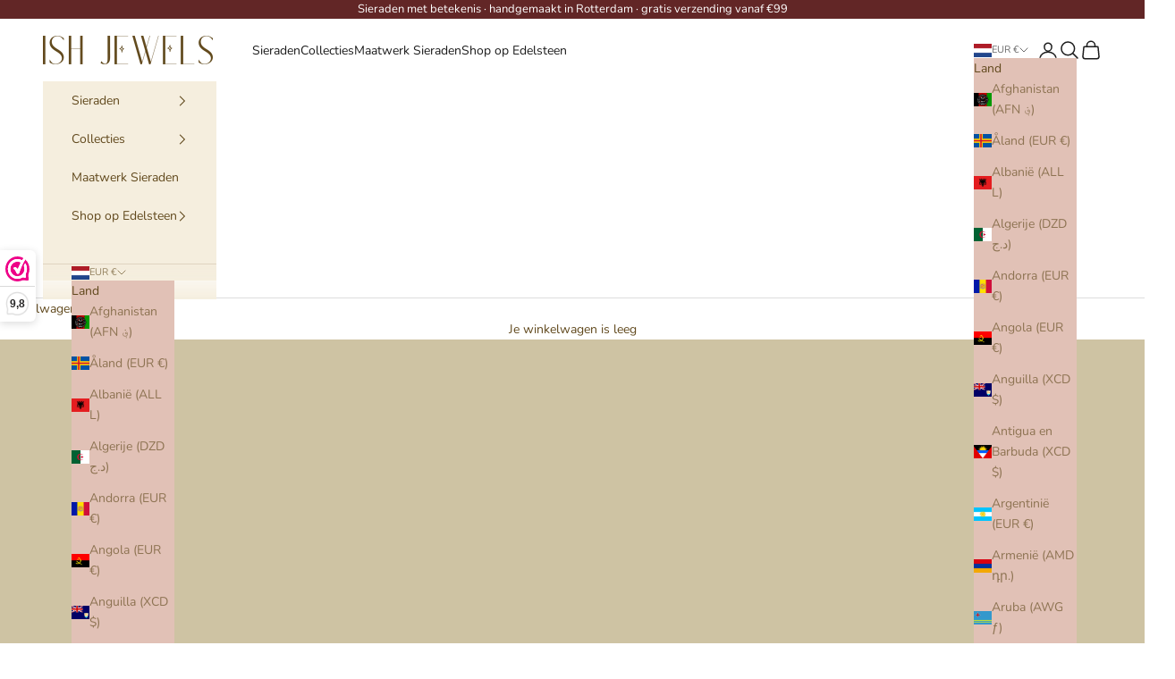

--- FILE ---
content_type: text/html; charset=utf-8
request_url: https://www.ish-jewels.com/collections/gouden-sieraden
body_size: 53316
content:
<!doctype html>

<html lang="nl" dir="ltr">
  <head>
    <meta charset="utf-8">
    <meta name="viewport" content="width=device-width, initial-scale=1.0, height=device-height, minimum-scale=1.0, maximum-scale=5.0">

    <title>Gouden sieraden</title><link rel="canonical" href="https://www.ish-jewels.com/collections/gouden-sieraden"><link rel="shortcut icon" href="//www.ish-jewels.com/cdn/shop/files/FAVICON_logo-ishjewels-lila-wit.png?v=1726230876&width=96">
      <link rel="apple-touch-icon" href="//www.ish-jewels.com/cdn/shop/files/FAVICON_logo-ishjewels-lila-wit.png?v=1726230876&width=180"><link rel="preconnect" href="https://fonts.shopifycdn.com" crossorigin><link rel="preload" href="//www.ish-jewels.com/cdn/fonts/instrument_sans/instrumentsans_n4.db86542ae5e1596dbdb28c279ae6c2086c4c5bfa.woff2" as="font" type="font/woff2" crossorigin><link rel="preload" href="//www.ish-jewels.com/cdn/fonts/nunito/nunito_n4.fc49103dc396b42cae9460289072d384b6c6eb63.woff2" as="font" type="font/woff2" crossorigin><meta property="og:type" content="website">
  <meta property="og:title" content="Gouden sieraden"><meta property="og:image" content="http://www.ish-jewels.com/cdn/shop/collections/armband-aquamarijn-goud.jpg?v=1746173224&width=2048">
  <meta property="og:image:secure_url" content="https://www.ish-jewels.com/cdn/shop/collections/armband-aquamarijn-goud.jpg?v=1746173224&width=2048">
  <meta property="og:image:width" content="5274">
  <meta property="og:image:height" content="2471"><meta property="og:url" content="https://www.ish-jewels.com/collections/gouden-sieraden">
<meta property="og:site_name" content="ISH Jewels"><meta name="twitter:card" content="summary"><meta name="twitter:title" content="Gouden sieraden">
  <meta name="twitter:description" content=""><meta name="twitter:image" content="https://www.ish-jewels.com/cdn/shop/collections/armband-aquamarijn-goud.jpg?crop=center&height=1200&v=1746173224&width=1200">
  <meta name="twitter:image:alt" content="Gouden sieraden"><script async crossorigin fetchpriority="high" src="/cdn/shopifycloud/importmap-polyfill/es-modules-shim.2.4.0.js"></script>
<script type="application/ld+json">
  {
    "@context": "https://schema.org",
    "@type": "BreadcrumbList",
    "itemListElement": [{
        "@type": "ListItem",
        "position": 1,
        "name": "Start",
        "item": "https://www.ish-jewels.com"
      },{
            "@type": "ListItem",
            "position": 2,
            "name": "Gouden sieraden",
            "item": "https://www.ish-jewels.com/collections/gouden-sieraden"
          }]
  }
</script><style>/* Typography (heading) */
  @font-face {
  font-family: "Instrument Sans";
  font-weight: 400;
  font-style: normal;
  font-display: fallback;
  src: url("//www.ish-jewels.com/cdn/fonts/instrument_sans/instrumentsans_n4.db86542ae5e1596dbdb28c279ae6c2086c4c5bfa.woff2") format("woff2"),
       url("//www.ish-jewels.com/cdn/fonts/instrument_sans/instrumentsans_n4.510f1b081e58d08c30978f465518799851ef6d8b.woff") format("woff");
}

@font-face {
  font-family: "Instrument Sans";
  font-weight: 400;
  font-style: italic;
  font-display: fallback;
  src: url("//www.ish-jewels.com/cdn/fonts/instrument_sans/instrumentsans_i4.028d3c3cd8d085648c808ceb20cd2fd1eb3560e5.woff2") format("woff2"),
       url("//www.ish-jewels.com/cdn/fonts/instrument_sans/instrumentsans_i4.7e90d82df8dee29a99237cd19cc529d2206706a2.woff") format("woff");
}

/* Typography (body) */
  @font-face {
  font-family: Nunito;
  font-weight: 400;
  font-style: normal;
  font-display: fallback;
  src: url("//www.ish-jewels.com/cdn/fonts/nunito/nunito_n4.fc49103dc396b42cae9460289072d384b6c6eb63.woff2") format("woff2"),
       url("//www.ish-jewels.com/cdn/fonts/nunito/nunito_n4.5d26d13beeac3116db2479e64986cdeea4c8fbdd.woff") format("woff");
}

@font-face {
  font-family: Nunito;
  font-weight: 400;
  font-style: italic;
  font-display: fallback;
  src: url("//www.ish-jewels.com/cdn/fonts/nunito/nunito_i4.fd53bf99043ab6c570187ed42d1b49192135de96.woff2") format("woff2"),
       url("//www.ish-jewels.com/cdn/fonts/nunito/nunito_i4.cb3876a003a73aaae5363bb3e3e99d45ec598cc6.woff") format("woff");
}

@font-face {
  font-family: Nunito;
  font-weight: 700;
  font-style: normal;
  font-display: fallback;
  src: url("//www.ish-jewels.com/cdn/fonts/nunito/nunito_n7.37cf9b8cf43b3322f7e6e13ad2aad62ab5dc9109.woff2") format("woff2"),
       url("//www.ish-jewels.com/cdn/fonts/nunito/nunito_n7.45cfcfadc6630011252d54d5f5a2c7c98f60d5de.woff") format("woff");
}

@font-face {
  font-family: Nunito;
  font-weight: 700;
  font-style: italic;
  font-display: fallback;
  src: url("//www.ish-jewels.com/cdn/fonts/nunito/nunito_i7.3f8ba2027bc9ceb1b1764ecab15bae73f86c4632.woff2") format("woff2"),
       url("//www.ish-jewels.com/cdn/fonts/nunito/nunito_i7.82bfb5f86ec77ada3c9f660da22064c2e46e1469.woff") format("woff");
}

:root {
    /* Container */
    --container-max-width: 100%;
    --container-xxs-max-width: 27.5rem; /* 440px */
    --container-xs-max-width: 42.5rem; /* 680px */
    --container-sm-max-width: 61.25rem; /* 980px */
    --container-md-max-width: 71.875rem; /* 1150px */
    --container-lg-max-width: 78.75rem; /* 1260px */
    --container-xl-max-width: 85rem; /* 1360px */
    --container-gutter: 1.25rem;

    --section-vertical-spacing: 2rem;
    --section-vertical-spacing-tight:2rem;

    --section-stack-gap:1.5rem;
    --section-stack-gap-tight:1.5rem;

    /* Form settings */
    --form-gap: 1.25rem; /* Gap between fieldset and submit button */
    --fieldset-gap: 1rem; /* Gap between each form input within a fieldset */
    --form-control-gap: 0.625rem; /* Gap between input and label (ignored for floating label) */
    --checkbox-control-gap: 0.75rem; /* Horizontal gap between checkbox and its associated label */
    --input-padding-block: 0.65rem; /* Vertical padding for input, textarea and native select */
    --input-padding-inline: 0.8rem; /* Horizontal padding for input, textarea and native select */
    --checkbox-size: 0.875rem; /* Size (width and height) for checkbox */

    /* Other sizes */
    --sticky-area-height: calc(var(--announcement-bar-is-sticky, 0) * var(--announcement-bar-height, 0px) + var(--header-is-sticky, 0) * var(--header-is-visible, 1) * var(--header-height, 0px));

    /* RTL support */
    --transform-logical-flip: 1;
    --transform-origin-start: left;
    --transform-origin-end: right;

    /**
     * ---------------------------------------------------------------------
     * TYPOGRAPHY
     * ---------------------------------------------------------------------
     */

    /* Font properties */
    --heading-font-family: "Instrument Sans", sans-serif;
    --heading-font-weight: 400;
    --heading-font-style: normal;
    --heading-text-transform: normal;
    --heading-letter-spacing: 0.05em;
    --text-font-family: Nunito, sans-serif;
    --text-font-weight: 400;
    --text-font-style: normal;
    --text-letter-spacing: 0.0em;
    --button-font: var(--text-font-style) var(--text-font-weight) var(--text-sm) / 1.65 var(--text-font-family);
    --button-text-transform: uppercase;
    --button-letter-spacing: 0.18em;

    /* Font sizes */--text-heading-size-factor: 1.2;
    --text-h1: max(0.6875rem, clamp(1.375rem, 1.146341463414634rem + 0.975609756097561vw, 2rem) * var(--text-heading-size-factor));
    --text-h2: max(0.6875rem, clamp(1.25rem, 1.0670731707317074rem + 0.7804878048780488vw, 1.75rem) * var(--text-heading-size-factor));
    --text-h3: max(0.6875rem, clamp(1.125rem, 1.0335365853658536rem + 0.3902439024390244vw, 1.375rem) * var(--text-heading-size-factor));
    --text-h4: max(0.6875rem, clamp(1rem, 0.9542682926829268rem + 0.1951219512195122vw, 1.125rem) * var(--text-heading-size-factor));
    --text-h5: calc(0.875rem * var(--text-heading-size-factor));
    --text-h6: calc(0.75rem * var(--text-heading-size-factor));

    --text-xs: 0.75rem;
    --text-sm: 0.8125rem;
    --text-base: 0.875rem;
    --text-lg: 1.0rem;
    --text-xl: 1.125rem;

    /* Rounded variables (used for border radius) */
    --rounded-full: 9999px;
    --button-border-radius: 0.0rem;
    --input-border-radius: 0.0rem;

    /* Box shadow */
    --shadow-sm: 0 2px 8px rgb(0 0 0 / 0.05);
    --shadow: 0 5px 15px rgb(0 0 0 / 0.05);
    --shadow-md: 0 5px 30px rgb(0 0 0 / 0.05);
    --shadow-block: px px px rgb(var(--text-primary) / 0.0);

    /**
     * ---------------------------------------------------------------------
     * OTHER
     * ---------------------------------------------------------------------
     */

    --checkmark-svg-url: url(//www.ish-jewels.com/cdn/shop/t/39/assets/checkmark.svg?v=22517565887048766391760981662);
    --cursor-zoom-in-svg-url: url(//www.ish-jewels.com/cdn/shop/t/39/assets/cursor-zoom-in.svg?v=23962268060493510651760981662);
  }

  [dir="rtl"]:root {
    /* RTL support */
    --transform-logical-flip: -1;
    --transform-origin-start: right;
    --transform-origin-end: left;
  }

  @media screen and (min-width: 700px) {
    :root {
      /* Typography (font size) */
      --text-xs: 0.75rem;
      --text-sm: 0.8125rem;
      --text-base: 0.875rem;
      --text-lg: 1.0rem;
      --text-xl: 1.25rem;

      /* Spacing settings */
      --container-gutter: 2rem;
    }
  }

  @media screen and (min-width: 1000px) {
    :root {
      /* Spacing settings */
      --container-gutter: 3rem;

      --section-vertical-spacing: 3rem;
      --section-vertical-spacing-tight: 3rem;

      --section-stack-gap:2.25rem;
      --section-stack-gap-tight:2.25rem;
    }
  }:root {/* Overlay used for modal */
    --page-overlay: 0 0 0 / 0.4;

    /* We use the first scheme background as default */
    --page-background: ;

    /* Product colors */
    --on-sale-text: 227 44 43;
    --on-sale-badge-background: 227 44 43;
    --on-sale-badge-text: 255 255 255;
    --sold-out-badge-background: 239 239 239;
    --sold-out-badge-text: 0 0 0 / 0.65;
    --custom-badge-background: 28 28 28;
    --custom-badge-text: 255 255 255;
    --star-color: 28 28 28;

    /* Status colors */
    --success-background: 212 227 203;
    --success-text: 48 122 7;
    --warning-background: 253 241 224;
    --warning-text: 237 138 0;
    --error-background: 243 204 204;
    --error-text: 203 43 43;
  }.color-scheme--scheme-1 {
      /* Color settings */--accent: 28 28 28;
      --text-color: 28 28 28;
      --background: 239 239 239 / 1.0;
      --background-without-opacity: 239 239 239;
      --background-gradient: ;--border-color: 207 207 207;/* Button colors */
      --button-background: 28 28 28;
      --button-text-color: 255 255 255;

      /* Circled buttons */
      --circle-button-background: 255 255 255;
      --circle-button-text-color: 28 28 28;
    }.shopify-section:has(.section-spacing.color-scheme--bg-609ecfcfee2f667ac6c12366fc6ece56) + .shopify-section:has(.section-spacing.color-scheme--bg-609ecfcfee2f667ac6c12366fc6ece56:not(.bordered-section)) .section-spacing {
      padding-block-start: 0;
    }.color-scheme--scheme-2 {
      /* Color settings */--accent: 28 28 28;
      --text-color: 28 28 28;
      --background: 255 255 255 / 1.0;
      --background-without-opacity: 255 255 255;
      --background-gradient: ;--border-color: 221 221 221;/* Button colors */
      --button-background: 28 28 28;
      --button-text-color: 255 255 255;

      /* Circled buttons */
      --circle-button-background: 255 255 255;
      --circle-button-text-color: 28 28 28;
    }.shopify-section:has(.section-spacing.color-scheme--bg-54922f2e920ba8346f6dc0fba343d673) + .shopify-section:has(.section-spacing.color-scheme--bg-54922f2e920ba8346f6dc0fba343d673:not(.bordered-section)) .section-spacing {
      padding-block-start: 0;
    }.color-scheme--scheme-3 {
      /* Color settings */--accent: 188 200 196;
      --text-color: 97 73 29;
      --background: 245 238 222 / 1.0;
      --background-without-opacity: 245 238 222;
      --background-gradient: ;--border-color: 223 213 193;/* Button colors */
      --button-background: 188 200 196;
      --button-text-color: 97 73 29;

      /* Circled buttons */
      --circle-button-background: 255 255 255;
      --circle-button-text-color: 28 28 28;
    }.shopify-section:has(.section-spacing.color-scheme--bg-c08ee3a2b0912a98edd87fc810043e10) + .shopify-section:has(.section-spacing.color-scheme--bg-c08ee3a2b0912a98edd87fc810043e10:not(.bordered-section)) .section-spacing {
      padding-block-start: 0;
    }.color-scheme--scheme-4 {
      /* Color settings */--accent: 188 200 196;
      --text-color: 245 238 222;
      --background: 206 195 163 / 1.0;
      --background-without-opacity: 206 195 163;
      --background-gradient: ;--border-color: 212 201 172;/* Button colors */
      --button-background: 188 200 196;
      --button-text-color: 97 73 29;

      /* Circled buttons */
      --circle-button-background: 255 255 255;
      --circle-button-text-color: 28 28 28;
    }.shopify-section:has(.section-spacing.color-scheme--bg-3d1c8b74faf75a25d380d80540763995) + .shopify-section:has(.section-spacing.color-scheme--bg-3d1c8b74faf75a25d380d80540763995:not(.bordered-section)) .section-spacing {
      padding-block-start: 0;
    }.color-scheme--scheme-48921e8f-27f9-44d8-8c4e-e07d98af6234 {
      /* Color settings */--accent: 225 193 182;
      --text-color: 245 238 222;
      --background: 174 96 84 / 1.0;
      --background-without-opacity: 174 96 84;
      --background-gradient: ;--border-color: 185 117 105;/* Button colors */
      --button-background: 225 193 182;
      --button-text-color: 97 73 29;

      /* Circled buttons */
      --circle-button-background: 255 255 255;
      --circle-button-text-color: 28 28 28;
    }.shopify-section:has(.section-spacing.color-scheme--bg-2e24d97124203a0685c580cc82a4b10e) + .shopify-section:has(.section-spacing.color-scheme--bg-2e24d97124203a0685c580cc82a4b10e:not(.bordered-section)) .section-spacing {
      padding-block-start: 0;
    }.color-scheme--scheme-54644c29-e1a0-4c1e-8b3c-9917e390c550 {
      /* Color settings */--accent: 194 189 151;
      --text-color: 97 73 29;
      --background: 255 255 255 / 1.0;
      --background-without-opacity: 255 255 255;
      --background-gradient: ;--border-color: 231 228 221;/* Button colors */
      --button-background: 194 189 151;
      --button-text-color: 97 73 29;

      /* Circled buttons */
      --circle-button-background: 255 255 255;
      --circle-button-text-color: 0 0 0;
    }.shopify-section:has(.section-spacing.color-scheme--bg-54922f2e920ba8346f6dc0fba343d673) + .shopify-section:has(.section-spacing.color-scheme--bg-54922f2e920ba8346f6dc0fba343d673:not(.bordered-section)) .section-spacing {
      padding-block-start: 0;
    }.color-scheme--scheme-cbdba075-469e-4654-b800-fafb609bd1ab {
      /* Color settings */--accent: 225 193 182;
      --text-color: 97 73 29;
      --background: 255 255 255 / 1.0;
      --background-without-opacity: 255 255 255;
      --background-gradient: ;--border-color: 231 228 221;/* Button colors */
      --button-background: 225 193 182;
      --button-text-color: 97 73 29;

      /* Circled buttons */
      --circle-button-background: 255 255 255;
      --circle-button-text-color: 28 28 28;
    }.shopify-section:has(.section-spacing.color-scheme--bg-54922f2e920ba8346f6dc0fba343d673) + .shopify-section:has(.section-spacing.color-scheme--bg-54922f2e920ba8346f6dc0fba343d673:not(.bordered-section)) .section-spacing {
      padding-block-start: 0;
    }.color-scheme--scheme-09f7befc-bc68-4cc9-86be-8502e53d560b {
      /* Color settings */--accent: 245 238 222;
      --text-color: 97 73 29;
      --background: 188 200 196 / 1.0;
      --background-without-opacity: 188 200 196;
      --background-gradient: ;--border-color: 174 181 171;/* Button colors */
      --button-background: 245 238 222;
      --button-text-color: 97 73 29;

      /* Circled buttons */
      --circle-button-background: 255 255 255;
      --circle-button-text-color: 28 28 28;
    }.shopify-section:has(.section-spacing.color-scheme--bg-4d70d91314d57d5ee9ebcc4804ed6dd0) + .shopify-section:has(.section-spacing.color-scheme--bg-4d70d91314d57d5ee9ebcc4804ed6dd0:not(.bordered-section)) .section-spacing {
      padding-block-start: 0;
    }.color-scheme--scheme-0c509443-026b-4a99-ae3a-83261d1bde99 {
      /* Color settings */--accent: 245 238 222;
      --text-color: 97 73 29;
      --background: 194 189 151 / 1.0;
      --background-without-opacity: 194 189 151;
      --background-gradient: ;--border-color: 179 172 133;/* Button colors */
      --button-background: 245 238 222;
      --button-text-color: 97 73 29;

      /* Circled buttons */
      --circle-button-background: 255 255 255;
      --circle-button-text-color: 28 28 28;
    }.shopify-section:has(.section-spacing.color-scheme--bg-ac9be41ead6e3589bbf2e44aec600cf5) + .shopify-section:has(.section-spacing.color-scheme--bg-ac9be41ead6e3589bbf2e44aec600cf5:not(.bordered-section)) .section-spacing {
      padding-block-start: 0;
    }.color-scheme--scheme-b6d84358-dea2-4548-96a5-670918b73adf {
      /* Color settings */--accent: 245 238 222;
      --text-color: 97 73 29;
      --background: 225 193 182 / 1.0;
      --background-without-opacity: 225 193 182;
      --background-gradient: ;--border-color: 206 175 159;/* Button colors */
      --button-background: 245 238 222;
      --button-text-color: 97 73 29;

      /* Circled buttons */
      --circle-button-background: 255 255 255;
      --circle-button-text-color: 28 28 28;
    }.shopify-section:has(.section-spacing.color-scheme--bg-d5e25b77b56cc1621095e3571633455b) + .shopify-section:has(.section-spacing.color-scheme--bg-d5e25b77b56cc1621095e3571633455b:not(.bordered-section)) .section-spacing {
      padding-block-start: 0;
    }.color-scheme--scheme-4c7badb0-4f77-4a43-8f2b-9af2d8d59098 {
      /* Color settings */--accent: 245 238 222;
      --text-color: 97 73 29;
      --background: 255 255 255 / 1.0;
      --background-without-opacity: 255 255 255;
      --background-gradient: ;--border-color: 231 228 221;/* Button colors */
      --button-background: 245 238 222;
      --button-text-color: 97 73 29;

      /* Circled buttons */
      --circle-button-background: 255 255 255;
      --circle-button-text-color: 28 28 28;
    }.shopify-section:has(.section-spacing.color-scheme--bg-54922f2e920ba8346f6dc0fba343d673) + .shopify-section:has(.section-spacing.color-scheme--bg-54922f2e920ba8346f6dc0fba343d673:not(.bordered-section)) .section-spacing {
      padding-block-start: 0;
    }.color-scheme--scheme-9ea50735-d5be-4a83-8b73-ea38b7b6b6a4 {
      /* Color settings */--accent: 188 200 196;
      --text-color: 97 73 29;
      --background: 255 255 255 / 1.0;
      --background-without-opacity: 255 255 255;
      --background-gradient: ;--border-color: 231 228 221;/* Button colors */
      --button-background: 188 200 196;
      --button-text-color: 97 73 29;

      /* Circled buttons */
      --circle-button-background: 255 255 255;
      --circle-button-text-color: 28 28 28;
    }.shopify-section:has(.section-spacing.color-scheme--bg-54922f2e920ba8346f6dc0fba343d673) + .shopify-section:has(.section-spacing.color-scheme--bg-54922f2e920ba8346f6dc0fba343d673:not(.bordered-section)) .section-spacing {
      padding-block-start: 0;
    }.color-scheme--scheme-70959ded-e8ea-4ba7-a8ed-761ea5887e84 {
      /* Color settings */--accent: 0 0 0;
      --text-color: 97 73 29;
      --background: 0 0 0 / 0.0;
      --background-without-opacity: 0 0 0;
      --background-gradient: ;--border-color: 97 73 29;/* Button colors */
      --button-background: 0 0 0;
      --button-text-color: 97 73 29;

      /* Circled buttons */
      --circle-button-background: 255 255 255;
      --circle-button-text-color: 28 28 28;
    }.shopify-section:has(.section-spacing.color-scheme--bg-3671eee015764974ee0aef1536023e0f) + .shopify-section:has(.section-spacing.color-scheme--bg-3671eee015764974ee0aef1536023e0f:not(.bordered-section)) .section-spacing {
      padding-block-start: 0;
    }.color-scheme--scheme-126cdb7c-e426-42a8-a080-8a084b7877b6 {
      /* Color settings */--accent: 225 193 182;
      --text-color: 97 73 29;
      --background: 0 0 0 / 0.0;
      --background-without-opacity: 0 0 0;
      --background-gradient: ;--border-color: 97 73 29;/* Button colors */
      --button-background: 225 193 182;
      --button-text-color: 97 73 29;

      /* Circled buttons */
      --circle-button-background: 225 193 182;
      --circle-button-text-color: 28 28 28;
    }.shopify-section:has(.section-spacing.color-scheme--bg-3671eee015764974ee0aef1536023e0f) + .shopify-section:has(.section-spacing.color-scheme--bg-3671eee015764974ee0aef1536023e0f:not(.bordered-section)) .section-spacing {
      padding-block-start: 0;
    }.color-scheme--scheme-69d9dcfb-7635-4f24-ac4f-3a43736a119a {
      /* Color settings */--accent: 0 0 0;
      --text-color: 255 255 255;
      --background: 0 0 0 / 0.0;
      --background-without-opacity: 0 0 0;
      --background-gradient: ;--border-color: 255 255 255;/* Button colors */
      --button-background: 0 0 0;
      --button-text-color: 255 255 255;

      /* Circled buttons */
      --circle-button-background: 255 255 255;
      --circle-button-text-color: 28 28 28;
    }.shopify-section:has(.section-spacing.color-scheme--bg-3671eee015764974ee0aef1536023e0f) + .shopify-section:has(.section-spacing.color-scheme--bg-3671eee015764974ee0aef1536023e0f:not(.bordered-section)) .section-spacing {
      padding-block-start: 0;
    }.color-scheme--scheme-ec99aedc-668b-4114-9275-65c8bf2ec774 {
      /* Color settings */--accent: 174 96 84;
      --text-color: 255 255 255;
      --background: 0 0 0 / 0.0;
      --background-without-opacity: 0 0 0;
      --background-gradient: ;--border-color: 255 255 255;/* Button colors */
      --button-background: 174 96 84;
      --button-text-color: 255 255 255;

      /* Circled buttons */
      --circle-button-background: 255 255 255;
      --circle-button-text-color: 28 28 28;
    }.shopify-section:has(.section-spacing.color-scheme--bg-3671eee015764974ee0aef1536023e0f) + .shopify-section:has(.section-spacing.color-scheme--bg-3671eee015764974ee0aef1536023e0f:not(.bordered-section)) .section-spacing {
      padding-block-start: 0;
    }.color-scheme--scheme-4e11ba6b-4222-47ff-8709-b3089ebbfb62 {
      /* Color settings */--accent: 255 255 255;
      --text-color: 255 255 255;
      --background: 98 38 38 / 1.0;
      --background-without-opacity: 98 38 38;
      --background-gradient: ;--border-color: 122 71 71;/* Button colors */
      --button-background: 255 255 255;
      --button-text-color: 255 255 255;

      /* Circled buttons */
      --circle-button-background: 255 255 255;
      --circle-button-text-color: 28 28 28;
    }.shopify-section:has(.section-spacing.color-scheme--bg-1218e99a4366ca71dfa16130d7a01785) + .shopify-section:has(.section-spacing.color-scheme--bg-1218e99a4366ca71dfa16130d7a01785:not(.bordered-section)) .section-spacing {
      padding-block-start: 0;
    }.color-scheme--dialog {
      /* Color settings */--accent: 245 238 222;
      --text-color: 97 73 29;
      --background: 225 193 182 / 1.0;
      --background-without-opacity: 225 193 182;
      --background-gradient: ;--border-color: 206 175 159;/* Button colors */
      --button-background: 245 238 222;
      --button-text-color: 97 73 29;

      /* Circled buttons */
      --circle-button-background: 255 255 255;
      --circle-button-text-color: 28 28 28;
    }
</style><script>
  // This allows to expose several variables to the global scope, to be used in scripts
  window.themeVariables = {
    settings: {
      showPageTransition: null,
      pageType: "collection",
      moneyFormat: "\u0026euro;{{amount}}",
      moneyWithCurrencyFormat: "\u0026euro;{{amount}} EUR",
      currencyCodeEnabled: false,
      cartType: "drawer",
      staggerMenuApparition: true
    },

    strings: {
      addedToCart: "Toegevoegd aan je winkelwagen!",
      closeGallery: "Galerie sluiten",
      zoomGallery: "In-\/uitzoomen",
      errorGallery: "Afbeelding kan niet worden geladen",
      shippingEstimatorNoResults: "Sorry, we verzenden niet naar je adres.",
      shippingEstimatorOneResult: "Er is één verzendtarief voor je adres:",
      shippingEstimatorMultipleResults: "Er zijn meerdere verzendtarieven voor je adres:",
      shippingEstimatorError: "Er zijn een of meer fouten opgetreden bij het ophalen van de verzendtarieven:",
      next: "Volgende",
      previous: "Vorige"
    },

    mediaQueries: {
      'sm': 'screen and (min-width: 700px)',
      'md': 'screen and (min-width: 1000px)',
      'lg': 'screen and (min-width: 1150px)',
      'xl': 'screen and (min-width: 1400px)',
      '2xl': 'screen and (min-width: 1600px)',
      'sm-max': 'screen and (max-width: 699px)',
      'md-max': 'screen and (max-width: 999px)',
      'lg-max': 'screen and (max-width: 1149px)',
      'xl-max': 'screen and (max-width: 1399px)',
      '2xl-max': 'screen and (max-width: 1599px)',
      'motion-safe': '(prefers-reduced-motion: no-preference)',
      'motion-reduce': '(prefers-reduced-motion: reduce)',
      'supports-hover': 'screen and (pointer: fine)',
      'supports-touch': 'screen and (hover: none)'
    }
  };</script><script type="importmap">{
        "imports": {
          "vendor": "//www.ish-jewels.com/cdn/shop/t/39/assets/vendor.min.js?v=118757129943152772801758527276",
          "theme": "//www.ish-jewels.com/cdn/shop/t/39/assets/theme.js?v=101968322525841978421759936787",
          "photoswipe": "//www.ish-jewels.com/cdn/shop/t/39/assets/photoswipe.min.js?v=13374349288281597431758527276"
        }
      }
    </script>

    <script type="module" src="//www.ish-jewels.com/cdn/shop/t/39/assets/vendor.min.js?v=118757129943152772801758527276"></script>
    <script type="module" src="//www.ish-jewels.com/cdn/shop/t/39/assets/theme.js?v=101968322525841978421759936787"></script>

    <script>window.performance && window.performance.mark && window.performance.mark('shopify.content_for_header.start');</script><meta name="google-site-verification" content="yT9yYFCSOaVi4S1EAG5yz2E4I121cgdvAAbLNxlCKEs">
<meta name="google-site-verification" content="t4Aief95sO8C_ZrVxLVcxLEyrXpn0-cM0mspgUn_3Ts">
<meta id="shopify-digital-wallet" name="shopify-digital-wallet" content="/6766813/digital_wallets/dialog">
<meta name="shopify-checkout-api-token" content="aed0a9191b3104f2e3f1ba691f413625">
<meta id="in-context-paypal-metadata" data-shop-id="6766813" data-venmo-supported="false" data-environment="production" data-locale="nl_NL" data-paypal-v4="true" data-currency="EUR">
<link rel="alternate" type="application/atom+xml" title="Feed" href="/collections/gouden-sieraden.atom" />
<link rel="alternate" type="application/json+oembed" href="https://www.ish-jewels.com/collections/gouden-sieraden.oembed">
<script async="async" src="/checkouts/internal/preloads.js?locale=nl-NL"></script>
<script id="shopify-features" type="application/json">{"accessToken":"aed0a9191b3104f2e3f1ba691f413625","betas":["rich-media-storefront-analytics"],"domain":"www.ish-jewels.com","predictiveSearch":true,"shopId":6766813,"locale":"nl"}</script>
<script>var Shopify = Shopify || {};
Shopify.shop = "ish-jewels.myshopify.com";
Shopify.locale = "nl";
Shopify.currency = {"active":"EUR","rate":"1.0"};
Shopify.country = "NL";
Shopify.theme = {"name":"Bijgewerkte kopie van Bijgewerkte kopie van Pre...","id":188248981835,"schema_name":"Prestige","schema_version":"10.10.1","theme_store_id":855,"role":"main"};
Shopify.theme.handle = "null";
Shopify.theme.style = {"id":null,"handle":null};
Shopify.cdnHost = "www.ish-jewels.com/cdn";
Shopify.routes = Shopify.routes || {};
Shopify.routes.root = "/";</script>
<script type="module">!function(o){(o.Shopify=o.Shopify||{}).modules=!0}(window);</script>
<script>!function(o){function n(){var o=[];function n(){o.push(Array.prototype.slice.apply(arguments))}return n.q=o,n}var t=o.Shopify=o.Shopify||{};t.loadFeatures=n(),t.autoloadFeatures=n()}(window);</script>
<script id="shop-js-analytics" type="application/json">{"pageType":"collection"}</script>
<script defer="defer" async type="module" src="//www.ish-jewels.com/cdn/shopifycloud/shop-js/modules/v2/client.init-shop-cart-sync_vOV-a8uK.nl.esm.js"></script>
<script defer="defer" async type="module" src="//www.ish-jewels.com/cdn/shopifycloud/shop-js/modules/v2/chunk.common_CJhj07vB.esm.js"></script>
<script defer="defer" async type="module" src="//www.ish-jewels.com/cdn/shopifycloud/shop-js/modules/v2/chunk.modal_CUgVXUZf.esm.js"></script>
<script type="module">
  await import("//www.ish-jewels.com/cdn/shopifycloud/shop-js/modules/v2/client.init-shop-cart-sync_vOV-a8uK.nl.esm.js");
await import("//www.ish-jewels.com/cdn/shopifycloud/shop-js/modules/v2/chunk.common_CJhj07vB.esm.js");
await import("//www.ish-jewels.com/cdn/shopifycloud/shop-js/modules/v2/chunk.modal_CUgVXUZf.esm.js");

  window.Shopify.SignInWithShop?.initShopCartSync?.({"fedCMEnabled":true,"windoidEnabled":true});

</script>
<script>(function() {
  var isLoaded = false;
  function asyncLoad() {
    if (isLoaded) return;
    isLoaded = true;
    var urls = ["https:\/\/js.smile.io\/v1\/smile-shopify.js?shop=ish-jewels.myshopify.com","https:\/\/tabs.stationmade.com\/registered-scripts\/tabs-by-station.js?shop=ish-jewels.myshopify.com","\/\/code.tidio.co\/idktwwxpjs2tojujctszaktyc7z5mck9.js?shop=ish-jewels.myshopify.com","https:\/\/static.klaviyo.com\/onsite\/js\/klaviyo.js?company_id=M6qX3c\u0026shop=ish-jewels.myshopify.com","https:\/\/static.klaviyo.com\/onsite\/js\/klaviyo.js?company_id=M6qX3c\u0026shop=ish-jewels.myshopify.com","https:\/\/www.webwinkelkeur.nl\/apps\/shopify\/script.php?shop=ish-jewels.myshopify.com","https:\/\/gcc.metizapps.com\/assets\/js\/app.js?shop=ish-jewels.myshopify.com","https:\/\/static.klaviyo.com\/onsite\/js\/klaviyo.js?company_id=SrBZX8\u0026shop=ish-jewels.myshopify.com","https:\/\/wishlisthero-assets.revampco.com\/store-front\/bundle2.js?shop=ish-jewels.myshopify.com","https:\/\/static.klaviyo.com\/onsite\/js\/klaviyo.js?company_id=QRXw8c\u0026shop=ish-jewels.myshopify.com","https:\/\/script.pop-convert.com\/new-micro\/production.pc.min.js?unique_id=ish-jewels.myshopify.com\u0026shop=ish-jewels.myshopify.com","https:\/\/cdn.s3.pop-convert.com\/pcjs.production.min.js?unique_id=ish-jewels.myshopify.com\u0026shop=ish-jewels.myshopify.com","https:\/\/admin.revenuehunt.com\/embed.js?shop=ish-jewels.myshopify.com","https:\/\/dashboard.mailerlite.com\/shopify\/18204\/1320808?shop=ish-jewels.myshopify.com"];
    for (var i = 0; i < urls.length; i++) {
      var s = document.createElement('script');
      s.type = 'text/javascript';
      s.async = true;
      s.src = urls[i];
      var x = document.getElementsByTagName('script')[0];
      x.parentNode.insertBefore(s, x);
    }
  };
  if(window.attachEvent) {
    window.attachEvent('onload', asyncLoad);
  } else {
    window.addEventListener('load', asyncLoad, false);
  }
})();</script>
<script id="__st">var __st={"a":6766813,"offset":3600,"reqid":"4560e8aa-64c0-4f44-8844-16a883e249ca-1770101935","pageurl":"www.ish-jewels.com\/collections\/gouden-sieraden","u":"edeb36372f8c","p":"collection","rtyp":"collection","rid":161699135581};</script>
<script>window.ShopifyPaypalV4VisibilityTracking = true;</script>
<script id="captcha-bootstrap">!function(){'use strict';const t='contact',e='account',n='new_comment',o=[[t,t],['blogs',n],['comments',n],[t,'customer']],c=[[e,'customer_login'],[e,'guest_login'],[e,'recover_customer_password'],[e,'create_customer']],r=t=>t.map((([t,e])=>`form[action*='/${t}']:not([data-nocaptcha='true']) input[name='form_type'][value='${e}']`)).join(','),a=t=>()=>t?[...document.querySelectorAll(t)].map((t=>t.form)):[];function s(){const t=[...o],e=r(t);return a(e)}const i='password',u='form_key',d=['recaptcha-v3-token','g-recaptcha-response','h-captcha-response',i],f=()=>{try{return window.sessionStorage}catch{return}},m='__shopify_v',_=t=>t.elements[u];function p(t,e,n=!1){try{const o=window.sessionStorage,c=JSON.parse(o.getItem(e)),{data:r}=function(t){const{data:e,action:n}=t;return t[m]||n?{data:e,action:n}:{data:t,action:n}}(c);for(const[e,n]of Object.entries(r))t.elements[e]&&(t.elements[e].value=n);n&&o.removeItem(e)}catch(o){console.error('form repopulation failed',{error:o})}}const l='form_type',E='cptcha';function T(t){t.dataset[E]=!0}const w=window,h=w.document,L='Shopify',v='ce_forms',y='captcha';let A=!1;((t,e)=>{const n=(g='f06e6c50-85a8-45c8-87d0-21a2b65856fe',I='https://cdn.shopify.com/shopifycloud/storefront-forms-hcaptcha/ce_storefront_forms_captcha_hcaptcha.v1.5.2.iife.js',D={infoText:'Beschermd door hCaptcha',privacyText:'Privacy',termsText:'Voorwaarden'},(t,e,n)=>{const o=w[L][v],c=o.bindForm;if(c)return c(t,g,e,D).then(n);var r;o.q.push([[t,g,e,D],n]),r=I,A||(h.body.append(Object.assign(h.createElement('script'),{id:'captcha-provider',async:!0,src:r})),A=!0)});var g,I,D;w[L]=w[L]||{},w[L][v]=w[L][v]||{},w[L][v].q=[],w[L][y]=w[L][y]||{},w[L][y].protect=function(t,e){n(t,void 0,e),T(t)},Object.freeze(w[L][y]),function(t,e,n,w,h,L){const[v,y,A,g]=function(t,e,n){const i=e?o:[],u=t?c:[],d=[...i,...u],f=r(d),m=r(i),_=r(d.filter((([t,e])=>n.includes(e))));return[a(f),a(m),a(_),s()]}(w,h,L),I=t=>{const e=t.target;return e instanceof HTMLFormElement?e:e&&e.form},D=t=>v().includes(t);t.addEventListener('submit',(t=>{const e=I(t);if(!e)return;const n=D(e)&&!e.dataset.hcaptchaBound&&!e.dataset.recaptchaBound,o=_(e),c=g().includes(e)&&(!o||!o.value);(n||c)&&t.preventDefault(),c&&!n&&(function(t){try{if(!f())return;!function(t){const e=f();if(!e)return;const n=_(t);if(!n)return;const o=n.value;o&&e.removeItem(o)}(t);const e=Array.from(Array(32),(()=>Math.random().toString(36)[2])).join('');!function(t,e){_(t)||t.append(Object.assign(document.createElement('input'),{type:'hidden',name:u})),t.elements[u].value=e}(t,e),function(t,e){const n=f();if(!n)return;const o=[...t.querySelectorAll(`input[type='${i}']`)].map((({name:t})=>t)),c=[...d,...o],r={};for(const[a,s]of new FormData(t).entries())c.includes(a)||(r[a]=s);n.setItem(e,JSON.stringify({[m]:1,action:t.action,data:r}))}(t,e)}catch(e){console.error('failed to persist form',e)}}(e),e.submit())}));const S=(t,e)=>{t&&!t.dataset[E]&&(n(t,e.some((e=>e===t))),T(t))};for(const o of['focusin','change'])t.addEventListener(o,(t=>{const e=I(t);D(e)&&S(e,y())}));const B=e.get('form_key'),M=e.get(l),P=B&&M;t.addEventListener('DOMContentLoaded',(()=>{const t=y();if(P)for(const e of t)e.elements[l].value===M&&p(e,B);[...new Set([...A(),...v().filter((t=>'true'===t.dataset.shopifyCaptcha))])].forEach((e=>S(e,t)))}))}(h,new URLSearchParams(w.location.search),n,t,e,['guest_login'])})(!0,!0)}();</script>
<script integrity="sha256-4kQ18oKyAcykRKYeNunJcIwy7WH5gtpwJnB7kiuLZ1E=" data-source-attribution="shopify.loadfeatures" defer="defer" src="//www.ish-jewels.com/cdn/shopifycloud/storefront/assets/storefront/load_feature-a0a9edcb.js" crossorigin="anonymous"></script>
<script data-source-attribution="shopify.dynamic_checkout.dynamic.init">var Shopify=Shopify||{};Shopify.PaymentButton=Shopify.PaymentButton||{isStorefrontPortableWallets:!0,init:function(){window.Shopify.PaymentButton.init=function(){};var t=document.createElement("script");t.src="https://www.ish-jewels.com/cdn/shopifycloud/portable-wallets/latest/portable-wallets.nl.js",t.type="module",document.head.appendChild(t)}};
</script>
<script data-source-attribution="shopify.dynamic_checkout.buyer_consent">
  function portableWalletsHideBuyerConsent(e){var t=document.getElementById("shopify-buyer-consent"),n=document.getElementById("shopify-subscription-policy-button");t&&n&&(t.classList.add("hidden"),t.setAttribute("aria-hidden","true"),n.removeEventListener("click",e))}function portableWalletsShowBuyerConsent(e){var t=document.getElementById("shopify-buyer-consent"),n=document.getElementById("shopify-subscription-policy-button");t&&n&&(t.classList.remove("hidden"),t.removeAttribute("aria-hidden"),n.addEventListener("click",e))}window.Shopify?.PaymentButton&&(window.Shopify.PaymentButton.hideBuyerConsent=portableWalletsHideBuyerConsent,window.Shopify.PaymentButton.showBuyerConsent=portableWalletsShowBuyerConsent);
</script>
<script data-source-attribution="shopify.dynamic_checkout.cart.bootstrap">document.addEventListener("DOMContentLoaded",(function(){function t(){return document.querySelector("shopify-accelerated-checkout-cart, shopify-accelerated-checkout")}if(t())Shopify.PaymentButton.init();else{new MutationObserver((function(e,n){t()&&(Shopify.PaymentButton.init(),n.disconnect())})).observe(document.body,{childList:!0,subtree:!0})}}));
</script>
<link id="shopify-accelerated-checkout-styles" rel="stylesheet" media="screen" href="https://www.ish-jewels.com/cdn/shopifycloud/portable-wallets/latest/accelerated-checkout-backwards-compat.css" crossorigin="anonymous">
<style id="shopify-accelerated-checkout-cart">
        #shopify-buyer-consent {
  margin-top: 1em;
  display: inline-block;
  width: 100%;
}

#shopify-buyer-consent.hidden {
  display: none;
}

#shopify-subscription-policy-button {
  background: none;
  border: none;
  padding: 0;
  text-decoration: underline;
  font-size: inherit;
  cursor: pointer;
}

#shopify-subscription-policy-button::before {
  box-shadow: none;
}

      </style>

<script>window.performance && window.performance.mark && window.performance.mark('shopify.content_for_header.end');</script>
<link href="//www.ish-jewels.com/cdn/shop/t/39/assets/theme.css?v=153002433258678615821759936786" rel="stylesheet" type="text/css" media="all" /><!-- BEGIN app block: shopify://apps/tabs-studio/blocks/global_embed_block/19980fb9-f2ca-4ada-ad36-c0364c3318b8 -->
<style id="tabs-by-station-custom-styles">
  .station-tabs .station-tabs-link{padding:0 0 8px !important;margin:0 26px 14px 0 !important;border-width:0 0 2px !important;color:#71717a !important;border-color:#a1a1aa !important;font-weight:500 !important;}.station-tabs.mod-full-width .station-tabs-link, .station-tabs .station-tabs-tabset.mod-vertical .station-tabs-link{padding:14px 0 !important;margin:0 !important;}.station-tabs .station-tabs-tab{padding:0 0 8px !important;margin:0 26px 14px 0 !important;border-width:0 0 2px !important;color:#71717a !important;border-color:#a1a1aa !important;font-weight:500 !important;}.station-tabs.mod-full-width .station-tabs-tab, .station-tabs .station-tabs-tabset.mod-vertical .station-tabs-tab{padding:14px 0 !important;margin:0 !important;}.station-tabs .station-tabs-content-inner > :first-child{margin-top:0 !important;}.station-tabs .station-tabs-tabcontent > :first-child{margin-top:0 !important;}.station-tabs .station-tabs-content-inner > :last-child{margin-bottom:0 !important;}.station-tabs .station-tabs-tabcontent > :last-child{margin-bottom:0 !important;}.station-tabs .station-tabs-link:last-of-type{margin:0 0 14px 0 !important;}.station-tabs.mod-full-width .station-tabs-link:last-of-type, .station-tabs .station-tabs-tabset.mod-vertical .station-tabs-link:last-of-type{margin:0 !important;}.station-tabs .station-tabs-tab.mod-last{margin:0 0 14px 0 !important;}.station-tabs.mod-full-width .station-tabs-tab.mod-last, .station-tabs .station-tabs-tabset.mod-vertical .station-tabs-tab.mod-last{margin:0 !important;}.station-tabs .station-tabs-content-inner{margin:8px 0 0 0 !important;}.station-tabs.mod-full-width .station-tabs-content-inner, .station-tabs .station-tabs-tabset.mod-vertical .station-tabs-content-inner{margin:24px 0 18px !important;}.station-tabs .station-tabs-tabcontent{margin:8px 0 0 0 !important;}.station-tabs.mod-full-width .station-tabs-tabcontent, .station-tabs .station-tabs-tabset.mod-vertical .station-tabs-tabcontent{margin:24px 0 18px !important;}.station-tabs .station-tabs-link.is-active{color:currentColor !important;border-color:currentColor !important;}.station-tabs .station-tabs-tab.is-active{color:currentColor !important;border-color:currentColor !important;}.station-tabs .station-tabs-link:hover{color:currentColor !important;border-color:currentColor !important;}.station-tabs .station-tabs-tab:hover{color:currentColor !important;border-color:currentColor !important;}.station-tabs .station-tabs-link.is-active:hover{color:currentColor !important;border-color:currentColor !important;}.station-tabs .station-tabs-tab.is-active:hover{color:currentColor !important;border-color:currentColor !important;}.station-tabs .station-tabs-tabtitle{letter-spacing:unset !important;line-height:normal !important;text-transform:unset !important;font-family:unset !important;}.station-tabs.mod-full-width .station-tabs-tabtitle, .station-tabs .station-tabs-tabset.mod-vertical .station-tabs-tabtitle{font-family:unset !important;}
  
</style>

<script id="station-tabs-data-json" type="application/json">{
  "globalAbove": null,
  "globalBelow": null,
  "proTabsHTML": "",
  "productTitle": null,
  "productDescription": null,
  "icons": []
}</script>

<script>
  document.documentElement.classList.add('tabsst-loading');
  document.addEventListener('stationTabsLegacyAPILoaded', function(e) {
    e.detail.isLegacy = true;
    });

  document.addEventListener('stationTabsAPIReady', function(e) {
    var Tabs = e.detail;

    if (Tabs.appSettings) {
      Tabs.appSettings = {"default_tab":false,"default_tab_title":"Product informatie","show_stop_element":true,"layout":"automatic","layout_breakpoint":768,"deep_links":true,"clean_content_level":"basic_tags","content_classnames":null,"open_first_tab":false,"allow_multiple_open":false,"remove_empty_tabs":null,"default_tab_translations":null,"start_tab_element":"h4"};
      Tabs.appSettings = {lang: 'nl'};

      Tabs.appSettings = {
        indicatorType: "chevrons",
        indicatorPlacement: "after"
      };
    }

    if (Tabs.isLegacy) { return; }
          Tabs.init(null, {
            initializeDescription: true,
            fallback: true
          });
  });

  
</script>

<svg style="display:none" aria-hidden="true">
  <defs>
    
  </defs>
</svg>

<!-- END app block --><!-- BEGIN app block: shopify://apps/webwinkelkeur/blocks/sidebar/c3ac2bcb-63f1-40d3-9622-f307cd559ad3 -->
    <script>
        (function (n, r) {
            var e = document.createElement("script");
            e.async = !0, e.src = n + "/sidebar.js?id=" + r + "&c=" + c(10, r);
            var t = document.getElementsByTagName("script")[0];
            t.parentNode.insertBefore(e, t);

            function c(s, i) {
                var o = Date.now(), a = s * 6e4, _ = (Math.sin(i) || 0) * a;
                return Math.floor((o + _) / a)
            }
        })("https://dashboard.webwinkelkeur.nl", 1209784);
    </script>


<!-- END app block --><script src="https://cdn.shopify.com/extensions/019bc76a-106b-751f-9c25-43ddd98bfc27/tabs-studio-27/assets/s3340b1d9cf54.js" type="text/javascript" defer="defer"></script>
<link href="https://cdn.shopify.com/extensions/019bc76a-106b-751f-9c25-43ddd98bfc27/tabs-studio-27/assets/ccf2dff1a1a65.css" rel="stylesheet" type="text/css" media="all">
<link href="https://monorail-edge.shopifysvc.com" rel="dns-prefetch">
<script>(function(){if ("sendBeacon" in navigator && "performance" in window) {try {var session_token_from_headers = performance.getEntriesByType('navigation')[0].serverTiming.find(x => x.name == '_s').description;} catch {var session_token_from_headers = undefined;}var session_cookie_matches = document.cookie.match(/_shopify_s=([^;]*)/);var session_token_from_cookie = session_cookie_matches && session_cookie_matches.length === 2 ? session_cookie_matches[1] : "";var session_token = session_token_from_headers || session_token_from_cookie || "";function handle_abandonment_event(e) {var entries = performance.getEntries().filter(function(entry) {return /monorail-edge.shopifysvc.com/.test(entry.name);});if (!window.abandonment_tracked && entries.length === 0) {window.abandonment_tracked = true;var currentMs = Date.now();var navigation_start = performance.timing.navigationStart;var payload = {shop_id: 6766813,url: window.location.href,navigation_start,duration: currentMs - navigation_start,session_token,page_type: "collection"};window.navigator.sendBeacon("https://monorail-edge.shopifysvc.com/v1/produce", JSON.stringify({schema_id: "online_store_buyer_site_abandonment/1.1",payload: payload,metadata: {event_created_at_ms: currentMs,event_sent_at_ms: currentMs}}));}}window.addEventListener('pagehide', handle_abandonment_event);}}());</script>
<script id="web-pixels-manager-setup">(function e(e,d,r,n,o){if(void 0===o&&(o={}),!Boolean(null===(a=null===(i=window.Shopify)||void 0===i?void 0:i.analytics)||void 0===a?void 0:a.replayQueue)){var i,a;window.Shopify=window.Shopify||{};var t=window.Shopify;t.analytics=t.analytics||{};var s=t.analytics;s.replayQueue=[],s.publish=function(e,d,r){return s.replayQueue.push([e,d,r]),!0};try{self.performance.mark("wpm:start")}catch(e){}var l=function(){var e={modern:/Edge?\/(1{2}[4-9]|1[2-9]\d|[2-9]\d{2}|\d{4,})\.\d+(\.\d+|)|Firefox\/(1{2}[4-9]|1[2-9]\d|[2-9]\d{2}|\d{4,})\.\d+(\.\d+|)|Chrom(ium|e)\/(9{2}|\d{3,})\.\d+(\.\d+|)|(Maci|X1{2}).+ Version\/(15\.\d+|(1[6-9]|[2-9]\d|\d{3,})\.\d+)([,.]\d+|)( \(\w+\)|)( Mobile\/\w+|) Safari\/|Chrome.+OPR\/(9{2}|\d{3,})\.\d+\.\d+|(CPU[ +]OS|iPhone[ +]OS|CPU[ +]iPhone|CPU IPhone OS|CPU iPad OS)[ +]+(15[._]\d+|(1[6-9]|[2-9]\d|\d{3,})[._]\d+)([._]\d+|)|Android:?[ /-](13[3-9]|1[4-9]\d|[2-9]\d{2}|\d{4,})(\.\d+|)(\.\d+|)|Android.+Firefox\/(13[5-9]|1[4-9]\d|[2-9]\d{2}|\d{4,})\.\d+(\.\d+|)|Android.+Chrom(ium|e)\/(13[3-9]|1[4-9]\d|[2-9]\d{2}|\d{4,})\.\d+(\.\d+|)|SamsungBrowser\/([2-9]\d|\d{3,})\.\d+/,legacy:/Edge?\/(1[6-9]|[2-9]\d|\d{3,})\.\d+(\.\d+|)|Firefox\/(5[4-9]|[6-9]\d|\d{3,})\.\d+(\.\d+|)|Chrom(ium|e)\/(5[1-9]|[6-9]\d|\d{3,})\.\d+(\.\d+|)([\d.]+$|.*Safari\/(?![\d.]+ Edge\/[\d.]+$))|(Maci|X1{2}).+ Version\/(10\.\d+|(1[1-9]|[2-9]\d|\d{3,})\.\d+)([,.]\d+|)( \(\w+\)|)( Mobile\/\w+|) Safari\/|Chrome.+OPR\/(3[89]|[4-9]\d|\d{3,})\.\d+\.\d+|(CPU[ +]OS|iPhone[ +]OS|CPU[ +]iPhone|CPU IPhone OS|CPU iPad OS)[ +]+(10[._]\d+|(1[1-9]|[2-9]\d|\d{3,})[._]\d+)([._]\d+|)|Android:?[ /-](13[3-9]|1[4-9]\d|[2-9]\d{2}|\d{4,})(\.\d+|)(\.\d+|)|Mobile Safari.+OPR\/([89]\d|\d{3,})\.\d+\.\d+|Android.+Firefox\/(13[5-9]|1[4-9]\d|[2-9]\d{2}|\d{4,})\.\d+(\.\d+|)|Android.+Chrom(ium|e)\/(13[3-9]|1[4-9]\d|[2-9]\d{2}|\d{4,})\.\d+(\.\d+|)|Android.+(UC? ?Browser|UCWEB|U3)[ /]?(15\.([5-9]|\d{2,})|(1[6-9]|[2-9]\d|\d{3,})\.\d+)\.\d+|SamsungBrowser\/(5\.\d+|([6-9]|\d{2,})\.\d+)|Android.+MQ{2}Browser\/(14(\.(9|\d{2,})|)|(1[5-9]|[2-9]\d|\d{3,})(\.\d+|))(\.\d+|)|K[Aa][Ii]OS\/(3\.\d+|([4-9]|\d{2,})\.\d+)(\.\d+|)/},d=e.modern,r=e.legacy,n=navigator.userAgent;return n.match(d)?"modern":n.match(r)?"legacy":"unknown"}(),u="modern"===l?"modern":"legacy",c=(null!=n?n:{modern:"",legacy:""})[u],f=function(e){return[e.baseUrl,"/wpm","/b",e.hashVersion,"modern"===e.buildTarget?"m":"l",".js"].join("")}({baseUrl:d,hashVersion:r,buildTarget:u}),m=function(e){var d=e.version,r=e.bundleTarget,n=e.surface,o=e.pageUrl,i=e.monorailEndpoint;return{emit:function(e){var a=e.status,t=e.errorMsg,s=(new Date).getTime(),l=JSON.stringify({metadata:{event_sent_at_ms:s},events:[{schema_id:"web_pixels_manager_load/3.1",payload:{version:d,bundle_target:r,page_url:o,status:a,surface:n,error_msg:t},metadata:{event_created_at_ms:s}}]});if(!i)return console&&console.warn&&console.warn("[Web Pixels Manager] No Monorail endpoint provided, skipping logging."),!1;try{return self.navigator.sendBeacon.bind(self.navigator)(i,l)}catch(e){}var u=new XMLHttpRequest;try{return u.open("POST",i,!0),u.setRequestHeader("Content-Type","text/plain"),u.send(l),!0}catch(e){return console&&console.warn&&console.warn("[Web Pixels Manager] Got an unhandled error while logging to Monorail."),!1}}}}({version:r,bundleTarget:l,surface:e.surface,pageUrl:self.location.href,monorailEndpoint:e.monorailEndpoint});try{o.browserTarget=l,function(e){var d=e.src,r=e.async,n=void 0===r||r,o=e.onload,i=e.onerror,a=e.sri,t=e.scriptDataAttributes,s=void 0===t?{}:t,l=document.createElement("script"),u=document.querySelector("head"),c=document.querySelector("body");if(l.async=n,l.src=d,a&&(l.integrity=a,l.crossOrigin="anonymous"),s)for(var f in s)if(Object.prototype.hasOwnProperty.call(s,f))try{l.dataset[f]=s[f]}catch(e){}if(o&&l.addEventListener("load",o),i&&l.addEventListener("error",i),u)u.appendChild(l);else{if(!c)throw new Error("Did not find a head or body element to append the script");c.appendChild(l)}}({src:f,async:!0,onload:function(){if(!function(){var e,d;return Boolean(null===(d=null===(e=window.Shopify)||void 0===e?void 0:e.analytics)||void 0===d?void 0:d.initialized)}()){var d=window.webPixelsManager.init(e)||void 0;if(d){var r=window.Shopify.analytics;r.replayQueue.forEach((function(e){var r=e[0],n=e[1],o=e[2];d.publishCustomEvent(r,n,o)})),r.replayQueue=[],r.publish=d.publishCustomEvent,r.visitor=d.visitor,r.initialized=!0}}},onerror:function(){return m.emit({status:"failed",errorMsg:"".concat(f," has failed to load")})},sri:function(e){var d=/^sha384-[A-Za-z0-9+/=]+$/;return"string"==typeof e&&d.test(e)}(c)?c:"",scriptDataAttributes:o}),m.emit({status:"loading"})}catch(e){m.emit({status:"failed",errorMsg:(null==e?void 0:e.message)||"Unknown error"})}}})({shopId: 6766813,storefrontBaseUrl: "https://www.ish-jewels.com",extensionsBaseUrl: "https://extensions.shopifycdn.com/cdn/shopifycloud/web-pixels-manager",monorailEndpoint: "https://monorail-edge.shopifysvc.com/unstable/produce_batch",surface: "storefront-renderer",enabledBetaFlags: ["2dca8a86"],webPixelsConfigList: [{"id":"1141473611","configuration":"{\"config\":\"{\\\"pixel_id\\\":\\\"AW-655741530\\\",\\\"target_country\\\":\\\"NL\\\",\\\"gtag_events\\\":[{\\\"type\\\":\\\"page_view\\\",\\\"action_label\\\":\\\"AW-655741530\\\/cAy6CNq32M4BENqk17gC\\\"},{\\\"type\\\":\\\"purchase\\\",\\\"action_label\\\":\\\"AW-655741530\\\/mPyICN232M4BENqk17gC\\\"},{\\\"type\\\":\\\"view_item\\\",\\\"action_label\\\":\\\"AW-655741530\\\/k0tjCOG72M4BENqk17gC\\\"},{\\\"type\\\":\\\"add_to_cart\\\",\\\"action_label\\\":\\\"AW-655741530\\\/1D0gCOS72M4BENqk17gC\\\"},{\\\"type\\\":\\\"begin_checkout\\\",\\\"action_label\\\":\\\"AW-655741530\\\/CC7qCOe72M4BENqk17gC\\\"},{\\\"type\\\":\\\"search\\\",\\\"action_label\\\":\\\"AW-655741530\\\/tjn5COq72M4BENqk17gC\\\"},{\\\"type\\\":\\\"add_payment_info\\\",\\\"action_label\\\":\\\"AW-655741530\\\/HJW4CO272M4BENqk17gC\\\"}],\\\"enable_monitoring_mode\\\":false}\"}","eventPayloadVersion":"v1","runtimeContext":"OPEN","scriptVersion":"b2a88bafab3e21179ed38636efcd8a93","type":"APP","apiClientId":1780363,"privacyPurposes":[],"dataSharingAdjustments":{"protectedCustomerApprovalScopes":["read_customer_address","read_customer_email","read_customer_name","read_customer_personal_data","read_customer_phone"]}},{"id":"405733707","configuration":"{\"pixel_id\":\"1296245297233720\",\"pixel_type\":\"facebook_pixel\",\"metaapp_system_user_token\":\"-\"}","eventPayloadVersion":"v1","runtimeContext":"OPEN","scriptVersion":"ca16bc87fe92b6042fbaa3acc2fbdaa6","type":"APP","apiClientId":2329312,"privacyPurposes":["ANALYTICS","MARKETING","SALE_OF_DATA"],"dataSharingAdjustments":{"protectedCustomerApprovalScopes":["read_customer_address","read_customer_email","read_customer_name","read_customer_personal_data","read_customer_phone"]}},{"id":"155124043","configuration":"{\"tagID\":\"2613991987917\"}","eventPayloadVersion":"v1","runtimeContext":"STRICT","scriptVersion":"18031546ee651571ed29edbe71a3550b","type":"APP","apiClientId":3009811,"privacyPurposes":["ANALYTICS","MARKETING","SALE_OF_DATA"],"dataSharingAdjustments":{"protectedCustomerApprovalScopes":["read_customer_address","read_customer_email","read_customer_name","read_customer_personal_data","read_customer_phone"]}},{"id":"shopify-app-pixel","configuration":"{}","eventPayloadVersion":"v1","runtimeContext":"STRICT","scriptVersion":"0450","apiClientId":"shopify-pixel","type":"APP","privacyPurposes":["ANALYTICS","MARKETING"]},{"id":"shopify-custom-pixel","eventPayloadVersion":"v1","runtimeContext":"LAX","scriptVersion":"0450","apiClientId":"shopify-pixel","type":"CUSTOM","privacyPurposes":["ANALYTICS","MARKETING"]}],isMerchantRequest: false,initData: {"shop":{"name":"ISH Jewels","paymentSettings":{"currencyCode":"EUR"},"myshopifyDomain":"ish-jewels.myshopify.com","countryCode":"NL","storefrontUrl":"https:\/\/www.ish-jewels.com"},"customer":null,"cart":null,"checkout":null,"productVariants":[],"purchasingCompany":null},},"https://www.ish-jewels.com/cdn","3918e4e0wbf3ac3cepc5707306mb02b36c6",{"modern":"","legacy":""},{"shopId":"6766813","storefrontBaseUrl":"https:\/\/www.ish-jewels.com","extensionBaseUrl":"https:\/\/extensions.shopifycdn.com\/cdn\/shopifycloud\/web-pixels-manager","surface":"storefront-renderer","enabledBetaFlags":"[\"2dca8a86\"]","isMerchantRequest":"false","hashVersion":"3918e4e0wbf3ac3cepc5707306mb02b36c6","publish":"custom","events":"[[\"page_viewed\",{}],[\"collection_viewed\",{\"collection\":{\"id\":\"161699135581\",\"title\":\"Gouden sieraden\",\"productVariants\":[{\"price\":{\"amount\":775.0,\"currencyCode\":\"EUR\"},\"product\":{\"title\":\"Smaragd ruw Ketting 14kt goud\",\"vendor\":\"Liefde, Creativiteit en Geluk\",\"id\":\"8478245454155\",\"untranslatedTitle\":\"Smaragd ruw Ketting 14kt goud\",\"url\":\"\/products\/smaragd-ruw-ketting-14kt-goud-1\",\"type\":\"Ketting\"},\"id\":\"46517919252811\",\"image\":{\"src\":\"\/\/www.ish-jewels.com\/cdn\/shop\/products\/smaragd-ruw-ketting-01.jpg?v=1750063433\"},\"sku\":\"\",\"title\":\"Hanger met ketting \/ A\",\"untranslatedTitle\":\"Hanger met ketting \/ A\"},{\"price\":{\"amount\":650.0,\"currencyCode\":\"EUR\"},\"product\":{\"title\":\"Aquamarijn ruw Ring 14kt Goud\",\"vendor\":\"Balans, Moed, Liefde en Wijsheid\",\"id\":\"11584050508\",\"untranslatedTitle\":\"Aquamarijn ruw Ring 14kt Goud\",\"url\":\"\/products\/aquamarijn-ring-14kt\",\"type\":\"Ring\"},\"id\":\"42614469558529\",\"image\":{\"src\":\"\/\/www.ish-jewels.com\/cdn\/shop\/files\/aquamarijn-blauw-ring-14ktgoud-01c.jpg?v=1754071922\"},\"sku\":\"\",\"title\":\"15\",\"untranslatedTitle\":\"15\"},{\"price\":{\"amount\":490.0,\"currencyCode\":\"EUR\"},\"product\":{\"title\":\"Maansteen 2 mm 14kt goud ring - geboortesteen juni\",\"vendor\":\"Intuitie, Liefde, Geluk en Focus\",\"id\":\"7792032579841\",\"untranslatedTitle\":\"Maansteen 2 mm 14kt goud ring - geboortesteen juni\",\"url\":\"\/products\/maansteen-2-mm-14kt-goud-ring-geboortesteen-juni\",\"type\":\"Ring\"},\"id\":\"43181596180737\",\"image\":{\"src\":\"\/\/www.ish-jewels.com\/cdn\/shop\/products\/Maansteen-geboortesteen-juni-goud-ring-1.jpg?v=1660165101\"},\"sku\":null,\"title\":\"15\",\"untranslatedTitle\":\"15\"},{\"price\":{\"amount\":625.0,\"currencyCode\":\"EUR\"},\"product\":{\"title\":\"Peridoot Ruw Ring 14kt goud\",\"vendor\":\"Wijsheid, Evenwicht en Zelfstandigheid\",\"id\":\"7820979503361\",\"untranslatedTitle\":\"Peridoot Ruw Ring 14kt goud\",\"url\":\"\/products\/peridoot-ruw-ring-14kt-goud\",\"type\":\"Ring\"},\"id\":\"43281003544833\",\"image\":{\"src\":\"\/\/www.ish-jewels.com\/cdn\/shop\/files\/peridoot-groen-ruw-ring-14ktgoud-01b.jpg?v=1754072154\"},\"sku\":\"\",\"title\":\"15\",\"untranslatedTitle\":\"15\"},{\"price\":{\"amount\":490.0,\"currencyCode\":\"EUR\"},\"product\":{\"title\":\"Toermalijn 2 mm 14kt goud ring - geboortesteen oktober\",\"vendor\":\"Liefde, Balans en Ontspanning\",\"id\":\"7886807040257\",\"untranslatedTitle\":\"Toermalijn 2 mm 14kt goud ring - geboortesteen oktober\",\"url\":\"\/products\/toermalijn-2-mm-14kt-goud-ring-geboortesteen-oktober\",\"type\":\"Ring\"},\"id\":\"43510013264129\",\"image\":{\"src\":\"\/\/www.ish-jewels.com\/cdn\/shop\/products\/Toermalijn-roze-geboortesteen-oktober-2mm-ring-goud-1.jpg?v=1666532038\"},\"sku\":null,\"title\":\"15\",\"untranslatedTitle\":\"15\"},{\"price\":{\"amount\":825.0,\"currencyCode\":\"EUR\"},\"product\":{\"title\":\"Aquamarijn Ruw Ketting 14kt goud\",\"vendor\":\"Balans, Moed, Liefde en Wijsheid\",\"id\":\"8360758739275\",\"untranslatedTitle\":\"Aquamarijn Ruw Ketting 14kt goud\",\"url\":\"\/products\/aquamarijn-ruw-ketting-14kt-goud\",\"type\":\"Ketting\"},\"id\":\"46486691348811\",\"image\":{\"src\":\"\/\/www.ish-jewels.com\/cdn\/shop\/products\/aquamarijn-ruw-ketting-14ktgoud-01.jpg?v=1680858119\"},\"sku\":\"\",\"title\":\"Hanger met Ketting\",\"untranslatedTitle\":\"Hanger met Ketting\"},{\"price\":{\"amount\":525.0,\"currencyCode\":\"EUR\"},\"product\":{\"title\":\"Rozekwarts Ruw Oorbellen 14kt goud\",\"vendor\":\"Liefde, Vriendschap en Schoonheid\",\"id\":\"7966166712577\",\"untranslatedTitle\":\"Rozekwarts Ruw Oorbellen 14kt goud\",\"url\":\"\/products\/rozekwarts-ruw-oorbellen-14kt-goud\",\"type\":\"Oorbellen\"},\"id\":\"43743781093633\",\"image\":{\"src\":\"\/\/www.ish-jewels.com\/cdn\/shop\/products\/rozekwarts-oorbellen-01b.jpg?v=1675369742\"},\"sku\":\"\",\"title\":\"Default Title\",\"untranslatedTitle\":\"Default Title\"},{\"price\":{\"amount\":475.0,\"currencyCode\":\"EUR\"},\"product\":{\"title\":\"Limited edition armband 14kt goud\",\"vendor\":\"Wijsheid, Liefde, Moed en Energie\",\"id\":\"8485210784075\",\"untranslatedTitle\":\"Limited edition armband 14kt goud\",\"url\":\"\/products\/custom-made-geboortesteen-armbanden\",\"type\":\"Armband\"},\"id\":\"46535649919307\",\"image\":{\"src\":\"\/\/www.ish-jewels.com\/cdn\/shop\/files\/Robijn-toermalijn-granaat-armband-goud-1000-01.jpg?v=1736883011\"},\"sku\":\"\",\"title\":\"Default Title\",\"untranslatedTitle\":\"Default Title\"},{\"price\":{\"amount\":490.0,\"currencyCode\":\"EUR\"},\"product\":{\"title\":\"Saffier groen 2 mm 14kt goud ring - geboortesteen september\",\"vendor\":\"Wilskracht, Wijsheid en Liefde\",\"id\":\"7792033169665\",\"untranslatedTitle\":\"Saffier groen 2 mm 14kt goud ring - geboortesteen september\",\"url\":\"\/products\/saffier-groen-2-mm-14kt-goud-ring-geboortesteen-september\",\"type\":\"Ring\"},\"id\":\"43181603127553\",\"image\":{\"src\":\"\/\/www.ish-jewels.com\/cdn\/shop\/products\/Saffier-groen-2mmring-1.jpg?v=1660165223\"},\"sku\":null,\"title\":\"15\",\"untranslatedTitle\":\"15\"},{\"price\":{\"amount\":550.0,\"currencyCode\":\"EUR\"},\"product\":{\"title\":\"Toermalijn 3 mm goud ring\",\"vendor\":\"Liefde, Balans en Ontspanning\",\"id\":\"9977697730891\",\"untranslatedTitle\":\"Toermalijn 3 mm goud ring\",\"url\":\"\/products\/toermalijn-3-mm-goud-ring-geboortesteen-oktober\",\"type\":\"Ring\"},\"id\":\"49734193250635\",\"image\":{\"src\":\"\/\/www.ish-jewels.com\/cdn\/shop\/files\/Toermalijn-ring-geel-sfeer2-goud-2.jpg?v=1736883539\"},\"sku\":null,\"title\":\"15 \/ Groen\",\"untranslatedTitle\":\"15 \/ Groen\"},{\"price\":{\"amount\":425.0,\"currencyCode\":\"EUR\"},\"product\":{\"title\":\"Maansteen ruw Oorringen 14 kt goud\",\"vendor\":\"Intuitie, Liefde, Geluk en Focus\",\"id\":\"7644500066561\",\"untranslatedTitle\":\"Maansteen ruw Oorringen 14 kt goud\",\"url\":\"\/products\/maansteen-ruw-oorringen-14-kt-goud\",\"type\":\"Oorbellen\"},\"id\":\"42682262847745\",\"image\":{\"src\":\"\/\/www.ish-jewels.com\/cdn\/shop\/products\/maansteen-ruw-goud-oorbellen-03.jpg?v=1649011302\"},\"sku\":\"\",\"title\":\"Default Title\",\"untranslatedTitle\":\"Default Title\"},{\"price\":{\"amount\":425.0,\"currencyCode\":\"EUR\"},\"product\":{\"title\":\"Herkimer Diamant Oorringen 14kt goud\",\"vendor\":\"Liefde, Creativiteit en Energie\",\"id\":\"7644351922433\",\"untranslatedTitle\":\"Herkimer Diamant Oorringen 14kt goud\",\"url\":\"\/products\/herkimer-diamant-oorringen-14kt-goud\",\"type\":\"Oorbellen\"},\"id\":\"42681085788417\",\"image\":{\"src\":\"\/\/www.ish-jewels.com\/cdn\/shop\/products\/herkimer-ruw-goud-oorbellen-04.jpg?v=1649010893\"},\"sku\":\"\",\"title\":\"Default Title\",\"untranslatedTitle\":\"Default Title\"},{\"price\":{\"amount\":350.0,\"currencyCode\":\"EUR\"},\"product\":{\"title\":\"Smaragd oorringen 14kt Goud\",\"vendor\":\"Liefde, Creativiteit en Geluk\",\"id\":\"7644271083777\",\"untranslatedTitle\":\"Smaragd oorringen 14kt Goud\",\"url\":\"\/products\/smaragd-oorringen-14kt-goud\",\"type\":\"Oorbellen\"},\"id\":\"42680874926337\",\"image\":{\"src\":\"\/\/www.ish-jewels.com\/cdn\/shop\/products\/smaragd-ruw-goud-oorbellen-04.jpg?v=1648994243\"},\"sku\":\"\",\"title\":\"Default Title\",\"untranslatedTitle\":\"Default Title\"},{\"price\":{\"amount\":625.0,\"currencyCode\":\"EUR\"},\"product\":{\"title\":\"Smaragd ruw oorbellen 14kt Goud\",\"vendor\":\"Liefde, Creativiteit en Geluk\",\"id\":\"7644261679361\",\"untranslatedTitle\":\"Smaragd ruw oorbellen 14kt Goud\",\"url\":\"\/products\/smaragd-ruw-oorbellen-14kt-goud\",\"type\":\"Oorbellen\"},\"id\":\"42680827379969\",\"image\":{\"src\":\"\/\/www.ish-jewels.com\/cdn\/shop\/products\/Smaragd-ruw-goud-oorbellen-01.jpg?v=1648992446\"},\"sku\":\"\",\"title\":\"Default Title\",\"untranslatedTitle\":\"Default Title\"},{\"price\":{\"amount\":625.0,\"currencyCode\":\"EUR\"},\"product\":{\"title\":\"Maansteen ruw Oorbellen 14 kt goud\",\"vendor\":\"Intuitie, Liefde, Geluk en Focus\",\"id\":\"7487921029377\",\"untranslatedTitle\":\"Maansteen ruw Oorbellen 14 kt goud\",\"url\":\"\/products\/maansteen-ruw-oorbellen-14-kt-goud\",\"type\":\"Oorbellen\"},\"id\":\"42141082845441\",\"image\":{\"src\":\"\/\/www.ish-jewels.com\/cdn\/shop\/products\/maansteen-ruw-goud-oorbellen-01.jpg?v=1645456718\"},\"sku\":\"\",\"title\":\"Default Title\",\"untranslatedTitle\":\"Default Title\"},{\"price\":{\"amount\":650.0,\"currencyCode\":\"EUR\"},\"product\":{\"title\":\"Maansteen ruw 14kt goud Ring\",\"vendor\":\"Intuitie, Liefde, Geluk en Focus\",\"id\":\"6995082117278\",\"untranslatedTitle\":\"Maansteen ruw 14kt goud Ring\",\"url\":\"\/products\/maansteen-ruw-14kt-goud-ring\",\"type\":\"Ring\"},\"id\":\"40900901273758\",\"image\":{\"src\":\"\/\/www.ish-jewels.com\/cdn\/shop\/products\/Maansteen-ruw-14ktgoud-ring-01.jpg?v=1644164830\"},\"sku\":\"\",\"title\":\"15\",\"untranslatedTitle\":\"15\"},{\"price\":{\"amount\":750.0,\"currencyCode\":\"EUR\"},\"product\":{\"title\":\"Smaragd Ruw Ring 14kt goud\",\"vendor\":\"Liefde, Creativiteit en Geluk\",\"id\":\"6933515436190\",\"untranslatedTitle\":\"Smaragd Ruw Ring 14kt goud\",\"url\":\"\/products\/smaragd-ruw-ring-14kt-goud\",\"type\":\"Ring\"},\"id\":\"40698043629726\",\"image\":{\"src\":\"\/\/www.ish-jewels.com\/cdn\/shop\/products\/smaragd-ruw-14ktgoud-ring-01.jpg?v=1631386557\"},\"sku\":\"\",\"title\":\"15\",\"untranslatedTitle\":\"15\"},{\"price\":{\"amount\":650.0,\"currencyCode\":\"EUR\"},\"product\":{\"title\":\"Rutielkwarts Ruw Kopernaalden Ring 14 kt goud\",\"vendor\":\"Bescherming, Liefde en Vertrouwen\",\"id\":\"6739126091934\",\"untranslatedTitle\":\"Rutielkwarts Ruw Kopernaalden Ring 14 kt goud\",\"url\":\"\/products\/rutielkwarts-ruw-kopernaalden-ring-14-kt-goud\",\"type\":\"Ring\"},\"id\":\"42359642652929\",\"image\":{\"src\":\"\/\/www.ish-jewels.com\/cdn\/shop\/products\/rutielkwarts-ring-14ktgoud-01.jpg?v=1625145914\"},\"sku\":\"\",\"title\":\"A \/ 15.5\",\"untranslatedTitle\":\"A \/ 15.5\"},{\"price\":{\"amount\":825.0,\"currencyCode\":\"EUR\"},\"product\":{\"title\":\"Toermalijn Groen-Blauw 14kt goud Ketting\",\"vendor\":\"Geluk, Creativiteit en Balans\",\"id\":\"6734052327582\",\"untranslatedTitle\":\"Toermalijn Groen-Blauw 14kt goud Ketting\",\"url\":\"\/products\/toermalijn-groen-blauw-14kt-goud-ketting\",\"type\":\"Ketting\"},\"id\":\"39984399909022\",\"image\":{\"src\":\"\/\/www.ish-jewels.com\/cdn\/shop\/products\/toermalijn-ketting-groen-14ktgoud-01-vierkant.jpg?v=1696844927\"},\"sku\":\"\",\"title\":\"Groen\",\"untranslatedTitle\":\"Groen\"},{\"price\":{\"amount\":575.0,\"currencyCode\":\"EUR\"},\"product\":{\"title\":\"Agaat Druzy Wit 14 kt goud Ring\",\"vendor\":\"Liefde, Creativiteit en Bescherming\",\"id\":\"6734000193694\",\"untranslatedTitle\":\"Agaat Druzy Wit 14 kt goud Ring\",\"url\":\"\/products\/agaat-druzy-wit-14-kt-goud-ring\",\"type\":\"Ring\"},\"id\":\"39984266805406\",\"image\":{\"src\":\"\/\/www.ish-jewels.com\/cdn\/shop\/products\/agaatdruzy-14ktgoud-ring-02.jpg?v=1622206673\"},\"sku\":null,\"title\":\"17\",\"untranslatedTitle\":\"17\"},{\"price\":{\"amount\":525.0,\"currencyCode\":\"EUR\"},\"product\":{\"title\":\"Toermalijn Groen 14kt goud Ring\",\"vendor\":\"Geluk, Creativiteit en Kracht\",\"id\":\"6683465973918\",\"untranslatedTitle\":\"Toermalijn Groen 14kt goud Ring\",\"url\":\"\/products\/toermalijn-groen-14kt-goud-ring-1\",\"type\":\"Ring\"},\"id\":\"39774321377438\",\"image\":{\"src\":\"\/\/www.ish-jewels.com\/cdn\/shop\/products\/toermalijn-groen2b-ring01.jpg?v=1623747339\"},\"sku\":null,\"title\":\"15\",\"untranslatedTitle\":\"15\"},{\"price\":{\"amount\":550.0,\"currencyCode\":\"EUR\"},\"product\":{\"title\":\"Diamant 2 mm 14kt goud ring - geboortesteen april\",\"vendor\":\"succes, voorspoed en energie\",\"id\":\"6611722338462\",\"untranslatedTitle\":\"Diamant 2 mm 14kt goud ring - geboortesteen april\",\"url\":\"\/products\/diamant-2-mm-goud-ring\",\"type\":\"Ring\"},\"id\":\"39498396139678\",\"image\":{\"src\":\"\/\/www.ish-jewels.com\/cdn\/shop\/products\/diamantring-hand01.jpg?v=1676292726\"},\"sku\":null,\"title\":\"15\",\"untranslatedTitle\":\"15\"},{\"price\":{\"amount\":490.0,\"currencyCode\":\"EUR\"},\"product\":{\"title\":\"Aquamarijn 2mm 14kt goud ring - geboortesteen maart\",\"vendor\":\"Balans, Moed, Liefde en Wijsheid\",\"id\":\"6611715522718\",\"untranslatedTitle\":\"Aquamarijn 2mm 14kt goud ring - geboortesteen maart\",\"url\":\"\/products\/aquamarijn-2-mm-goud-ring\",\"type\":\"Ring\"},\"id\":\"39498380411038\",\"image\":{\"src\":\"\/\/www.ish-jewels.com\/cdn\/shop\/products\/aquamarijn-2mmring-1.jpg?v=1660164856\"},\"sku\":null,\"title\":\"15\",\"untranslatedTitle\":\"15\"},{\"price\":{\"amount\":490.0,\"currencyCode\":\"EUR\"},\"product\":{\"title\":\"Tanzaniet 2mm 14kt goud ring - geboortesteen december\",\"vendor\":\"Inspiratie, Wilskracht, Creativiteit en Doelgerichtheid\",\"id\":\"6611709624478\",\"untranslatedTitle\":\"Tanzaniet 2mm 14kt goud ring - geboortesteen december\",\"url\":\"\/products\/tanzaniet-2mm-goud-ring\",\"type\":\"Ring\"},\"id\":\"39498367205534\",\"image\":{\"src\":\"\/\/www.ish-jewels.com\/cdn\/shop\/products\/Tanzaniet-blauw-paars-geboortesteen-december-2mmring-1.jpg?v=1664188255\"},\"sku\":null,\"title\":\"15\",\"untranslatedTitle\":\"15\"},{\"price\":{\"amount\":490.0,\"currencyCode\":\"EUR\"},\"product\":{\"title\":\"Citrien 2mm 14kt goud ring\",\"vendor\":\"Geluk, Creativiteit en Zelfvertrouwen\",\"id\":\"6611706871966\",\"untranslatedTitle\":\"Citrien 2mm 14kt goud ring\",\"url\":\"\/products\/citrien-2mm-goud-ring\",\"type\":\"Ring\"},\"id\":\"39498355507358\",\"image\":{\"src\":\"\/\/www.ish-jewels.com\/cdn\/shop\/products\/Citrien-geboortesteen-november-goud-ring-1.jpg?v=1660165333\"},\"sku\":null,\"title\":\"15\",\"untranslatedTitle\":\"15\"},{\"price\":{\"amount\":490.0,\"currencyCode\":\"EUR\"},\"product\":{\"title\":\"Peridoot 2 mm 14kt goud ring - geboortesteen augustus\",\"vendor\":\"Wijsheid, Evenwicht en Zelfstandigheid\",\"id\":\"6611697467550\",\"untranslatedTitle\":\"Peridoot 2 mm 14kt goud ring - geboortesteen augustus\",\"url\":\"\/products\/peridoot-2-mm-goud-ring\",\"type\":\"Ring\"},\"id\":\"39498332995742\",\"image\":{\"src\":\"\/\/www.ish-jewels.com\/cdn\/shop\/products\/Peridoot-geboortesteen-augustus-2mmring-1.jpg?v=1660164908\"},\"sku\":null,\"title\":\"15\",\"untranslatedTitle\":\"15\"},{\"price\":{\"amount\":525.0,\"currencyCode\":\"EUR\"},\"product\":{\"title\":\"Robijn 2mm 14kt goud ring - geboortesteen juli\",\"vendor\":\"Liefde, Passie en Energie\",\"id\":\"6611693207710\",\"untranslatedTitle\":\"Robijn 2mm 14kt goud ring - geboortesteen juli\",\"url\":\"\/products\/robijn-2mm-goud-ring\",\"type\":\"Ring\"},\"id\":\"39498327097502\",\"image\":{\"src\":\"\/\/www.ish-jewels.com\/cdn\/shop\/products\/robijn-ring-goud-01_07eaaa68-95a2-41a9-8665-a6695d0839dc.jpg?v=1670786875\"},\"sku\":null,\"title\":\"15\",\"untranslatedTitle\":\"15\"},{\"price\":{\"amount\":490.0,\"currencyCode\":\"EUR\"},\"product\":{\"title\":\"Amethist 2mm 14kt goud ring - geboortesteen februari\",\"vendor\":\"Positiviteit, Vriendschap en Ontspanning\",\"id\":\"6611679707294\",\"untranslatedTitle\":\"Amethist 2mm 14kt goud ring - geboortesteen februari\",\"url\":\"\/products\/amethist-2mm-goud-ring\",\"type\":\"Ring\"},\"id\":\"39498290036894\",\"image\":{\"src\":\"\/\/www.ish-jewels.com\/cdn\/shop\/products\/Amethist-paars-geboortesteen-februari-2mmring-1.jpg?v=1664188349\"},\"sku\":null,\"title\":\"15\",\"untranslatedTitle\":\"15\"},{\"price\":{\"amount\":490.0,\"currencyCode\":\"EUR\"},\"product\":{\"title\":\"Granaat 2mm 14kt goud ring - geboortesteen januari\",\"vendor\":\"Kracht, Positiviteit en Inspiratie\",\"id\":\"6611568591006\",\"untranslatedTitle\":\"Granaat 2mm 14kt goud ring - geboortesteen januari\",\"url\":\"\/products\/granaat-2mm-goud-ring\",\"type\":\"Ring\"},\"id\":\"39497987227806\",\"image\":{\"src\":\"\/\/www.ish-jewels.com\/cdn\/shop\/products\/Granaat-geboortesteen-januari-goud-ring-1.jpg?v=1660165022\"},\"sku\":null,\"title\":\"15\",\"untranslatedTitle\":\"15\"},{\"price\":{\"amount\":675.0,\"currencyCode\":\"EUR\"},\"product\":{\"title\":\"Herkimer Diamant 14 kt goud Ring\",\"vendor\":\"Liefde, Creativiteit en Energie\",\"id\":\"6603941707934\",\"untranslatedTitle\":\"Herkimer Diamant 14 kt goud Ring\",\"url\":\"\/products\/herkimer-diamant-ring-14kt-goud\",\"type\":\"Ring\"},\"id\":\"40971115495582\",\"image\":{\"src\":\"\/\/www.ish-jewels.com\/cdn\/shop\/products\/Herkimer-ring-14ktgoud-01-optie2.jpg?v=1677160367\"},\"sku\":\"\",\"title\":\"A \/ 15.5\",\"untranslatedTitle\":\"A \/ 15.5\"},{\"price\":{\"amount\":525.0,\"currencyCode\":\"EUR\"},\"product\":{\"title\":\"Aquamarijn ruw Oorbellen 14kt goud\",\"vendor\":\"Balans, Moed, Liefde en Wijsheid\",\"id\":\"6545909645470\",\"untranslatedTitle\":\"Aquamarijn ruw Oorbellen 14kt goud\",\"url\":\"\/products\/ruwe-aquamarijn-oorbellen-14kt-goud\",\"type\":\"Oorbellen\"},\"id\":\"39280422682782\",\"image\":{\"src\":\"\/\/www.ish-jewels.com\/cdn\/shop\/products\/aquamarijn-ruw-goud-oorbellen.jpg?v=1643023061\"},\"sku\":\"\",\"title\":\"Default Title\",\"untranslatedTitle\":\"Default Title\"},{\"price\":{\"amount\":550.0,\"currencyCode\":\"EUR\"},\"product\":{\"title\":\"Maansteen 3mm 14kt goud ring - geboortesteen juni\",\"vendor\":\"Intuitie, Liefde, Geluk en Focus\",\"id\":\"6043492352158\",\"untranslatedTitle\":\"Maansteen 3mm 14kt goud ring - geboortesteen juni\",\"url\":\"\/products\/maansteen-14kt-goud-ring\",\"type\":\"Ring\"},\"id\":\"37463273799838\",\"image\":{\"src\":\"\/\/www.ish-jewels.com\/cdn\/shop\/products\/maansteen-3mm-14ktgoud-ring-sfeer.jpg?v=1755509984\"},\"sku\":\"\",\"title\":\"15\",\"untranslatedTitle\":\"15\"},{\"price\":{\"amount\":525.0,\"currencyCode\":\"EUR\"},\"product\":{\"title\":\"Smaragd 2mm 14kt goud ring - geboortesteen mei\",\"vendor\":\"Liefde, Creativiteit en Geluk\",\"id\":\"6043455586462\",\"untranslatedTitle\":\"Smaragd 2mm 14kt goud ring - geboortesteen mei\",\"url\":\"\/products\/smaragd-14kt-goud-ring\",\"type\":\"Ring\"},\"id\":\"40125114286238\",\"image\":{\"src\":\"\/\/www.ish-jewels.com\/cdn\/shop\/products\/smaragd-geboortesteen-mei-goud-ring-1.jpg?v=1660164964\"},\"sku\":\"\",\"title\":\"15\",\"untranslatedTitle\":\"15\"},{\"price\":{\"amount\":650.0,\"currencyCode\":\"EUR\"},\"product\":{\"title\":\"Robijn 14kt Goud Ring\",\"vendor\":\"Liefde, Passie en Energie\",\"id\":\"5895571931294\",\"untranslatedTitle\":\"Robijn 14kt Goud Ring\",\"url\":\"\/products\/robijn-aaa-14kt-goud-ring\",\"type\":\"Ring\"},\"id\":\"36919996842142\",\"image\":{\"src\":\"\/\/www.ish-jewels.com\/cdn\/shop\/files\/robijn-ring-herfst-01.jpg?v=1696844689\"},\"sku\":\"\",\"title\":\"15.5\",\"untranslatedTitle\":\"15.5\"},{\"price\":{\"amount\":375.0,\"currencyCode\":\"EUR\"},\"product\":{\"title\":\"Stack Ring 14kt geelgoud\",\"vendor\":\"Gemaakt van 14 karaat goud\",\"id\":\"11583858380\",\"untranslatedTitle\":\"Stack Ring 14kt geelgoud\",\"url\":\"\/products\/stack-ring-14kt\",\"type\":\"Ring\"},\"id\":\"40928601473182\",\"image\":{\"src\":\"\/\/www.ish-jewels.com\/cdn\/shop\/products\/aanschuifring-goud-01.jpg?v=1632728445\"},\"sku\":\"\",\"title\":\"15 \/ 1.3 mm\",\"untranslatedTitle\":\"15 \/ 1.3 mm\"},{\"price\":{\"amount\":650.0,\"currencyCode\":\"EUR\"},\"product\":{\"title\":\"Watermeloen Toermalijn groen 14kt goud Ring\",\"vendor\":\"Creativiteit, Wijsheid en Ontspanning\",\"id\":\"14777311691083\",\"untranslatedTitle\":\"Watermeloen Toermalijn groen 14kt goud Ring\",\"url\":\"\/products\/watermeloen-toermalijn-groen-14kt-goud-ring\",\"type\":\"Ring\"},\"id\":\"53337870631243\",\"image\":{\"src\":\"\/\/www.ish-jewels.com\/cdn\/shop\/files\/toermalijn-groen-14ktgoud-01b.jpg?v=1757329960\"},\"sku\":null,\"title\":\"15\",\"untranslatedTitle\":\"15\"},{\"price\":{\"amount\":650.0,\"currencyCode\":\"EUR\"},\"product\":{\"title\":\"Watermeloen Toermalijn groen roze 14kt goud Ring\",\"vendor\":\"Creativiteit, Wijsheid en Ontspanning\",\"id\":\"14777321062731\",\"untranslatedTitle\":\"Watermeloen Toermalijn groen roze 14kt goud Ring\",\"url\":\"\/products\/watermeloen-toermalijn-groen-roze-14kt-goud-ring\",\"type\":\"Ring\"},\"id\":\"53337911820619\",\"image\":{\"src\":\"\/\/www.ish-jewels.com\/cdn\/shop\/files\/wmtoermalijn-groen-roze-ring-14ktgoud-01.jpg?v=1757330437\"},\"sku\":null,\"title\":\"15\",\"untranslatedTitle\":\"15\"},{\"price\":{\"amount\":650.0,\"currencyCode\":\"EUR\"},\"product\":{\"title\":\"Watermeloen Toermalijn groen-blauw 14kt goud Ring\",\"vendor\":\"Creativiteit, Wijsheid en Ontspanning\",\"id\":\"14777326043467\",\"untranslatedTitle\":\"Watermeloen Toermalijn groen-blauw 14kt goud Ring\",\"url\":\"\/products\/watermeloen-toermalijn-groen-blauw-14kt-goud-ring-2\",\"type\":\"Ring\"},\"id\":\"53337921487179\",\"image\":{\"src\":\"\/\/www.ish-jewels.com\/cdn\/shop\/files\/wmtoermalijn-blauw-ring-14ktgoud-01c.jpg?v=1757330611\"},\"sku\":null,\"title\":\"15\",\"untranslatedTitle\":\"15\"},{\"price\":{\"amount\":350.0,\"currencyCode\":\"EUR\"},\"product\":{\"title\":\"Citrien Ruw Oorbellen\",\"vendor\":\"Geluk, Creativiteit en Zelfvertrouwen\",\"id\":\"5743947972766\",\"untranslatedTitle\":\"Citrien Ruw Oorbellen\",\"url\":\"\/products\/citrien-ruw-oorbellen\",\"type\":\"Oorbellen\"},\"id\":\"36302197981342\",\"image\":{\"src\":\"\/\/www.ish-jewels.com\/cdn\/shop\/files\/citrien-geslepen-goud-oorbellen-01.jpg?v=1732012201\"},\"sku\":\"\",\"title\":\"Default Title\",\"untranslatedTitle\":\"Default Title\"}]}}]]"});</script><script>
  window.ShopifyAnalytics = window.ShopifyAnalytics || {};
  window.ShopifyAnalytics.meta = window.ShopifyAnalytics.meta || {};
  window.ShopifyAnalytics.meta.currency = 'EUR';
  var meta = {"products":[{"id":8478245454155,"gid":"gid:\/\/shopify\/Product\/8478245454155","vendor":"Liefde, Creativiteit en Geluk","type":"Ketting","handle":"smaragd-ruw-ketting-14kt-goud-1","variants":[{"id":46517919252811,"price":77500,"name":"Smaragd ruw Ketting 14kt goud - Hanger met ketting \/ A","public_title":"Hanger met ketting \/ A","sku":""},{"id":52032142606667,"price":77500,"name":"Smaragd ruw Ketting 14kt goud - Hanger met ketting \/ B","public_title":"Hanger met ketting \/ B","sku":null},{"id":52032142639435,"price":77500,"name":"Smaragd ruw Ketting 14kt goud - Hanger met ketting \/ C","public_title":"Hanger met ketting \/ C","sku":null},{"id":46517919285579,"price":55000,"name":"Smaragd ruw Ketting 14kt goud - Alleen de hanger \/ A","public_title":"Alleen de hanger \/ A","sku":""},{"id":52032142672203,"price":55000,"name":"Smaragd ruw Ketting 14kt goud - Alleen de hanger \/ B","public_title":"Alleen de hanger \/ B","sku":null},{"id":52032142704971,"price":55000,"name":"Smaragd ruw Ketting 14kt goud - Alleen de hanger \/ C","public_title":"Alleen de hanger \/ C","sku":null}],"remote":false},{"id":11584050508,"gid":"gid:\/\/shopify\/Product\/11584050508","vendor":"Balans, Moed, Liefde en Wijsheid","type":"Ring","handle":"aquamarijn-ring-14kt","variants":[{"id":42614469558529,"price":65000,"name":"Aquamarijn ruw Ring 14kt Goud - 15","public_title":"15","sku":""},{"id":42614469591297,"price":65000,"name":"Aquamarijn ruw Ring 14kt Goud - 15.5","public_title":"15.5","sku":""},{"id":42614469624065,"price":65000,"name":"Aquamarijn ruw Ring 14kt Goud - 16","public_title":"16","sku":""},{"id":42614469656833,"price":65000,"name":"Aquamarijn ruw Ring 14kt Goud - 16.5","public_title":"16.5","sku":""},{"id":42614469689601,"price":65000,"name":"Aquamarijn ruw Ring 14kt Goud - 17","public_title":"17","sku":""},{"id":42614469722369,"price":65000,"name":"Aquamarijn ruw Ring 14kt Goud - 17.5","public_title":"17.5","sku":""},{"id":42614469755137,"price":65000,"name":"Aquamarijn ruw Ring 14kt Goud - 18","public_title":"18","sku":""},{"id":42614469787905,"price":65000,"name":"Aquamarijn ruw Ring 14kt Goud - 18.5","public_title":"18.5","sku":""},{"id":42614469820673,"price":65000,"name":"Aquamarijn ruw Ring 14kt Goud - 19","public_title":"19","sku":""},{"id":42614469853441,"price":65000,"name":"Aquamarijn ruw Ring 14kt Goud - Anders (zet in opmerkingen tijdens het afrekenen).","public_title":"Anders (zet in opmerkingen tijdens het afrekenen).","sku":""}],"remote":false},{"id":7792032579841,"gid":"gid:\/\/shopify\/Product\/7792032579841","vendor":"Intuitie, Liefde, Geluk en Focus","type":"Ring","handle":"maansteen-2-mm-14kt-goud-ring-geboortesteen-juni","variants":[{"id":43181596180737,"price":49000,"name":"Maansteen 2 mm 14kt goud ring - geboortesteen juni - 15","public_title":"15","sku":null},{"id":43181596213505,"price":49000,"name":"Maansteen 2 mm 14kt goud ring - geboortesteen juni - 15.5","public_title":"15.5","sku":null},{"id":43181596246273,"price":49000,"name":"Maansteen 2 mm 14kt goud ring - geboortesteen juni - 16","public_title":"16","sku":null},{"id":43181596279041,"price":49000,"name":"Maansteen 2 mm 14kt goud ring - geboortesteen juni - 16.5","public_title":"16.5","sku":null},{"id":43181596311809,"price":49000,"name":"Maansteen 2 mm 14kt goud ring - geboortesteen juni - 17","public_title":"17","sku":null},{"id":43181596344577,"price":49000,"name":"Maansteen 2 mm 14kt goud ring - geboortesteen juni - 17.5","public_title":"17.5","sku":null},{"id":43181596377345,"price":49000,"name":"Maansteen 2 mm 14kt goud ring - geboortesteen juni - 18","public_title":"18","sku":null},{"id":43181596410113,"price":49000,"name":"Maansteen 2 mm 14kt goud ring - geboortesteen juni - 18.5","public_title":"18.5","sku":null},{"id":43181596442881,"price":49000,"name":"Maansteen 2 mm 14kt goud ring - geboortesteen juni - 19","public_title":"19","sku":null}],"remote":false},{"id":7820979503361,"gid":"gid:\/\/shopify\/Product\/7820979503361","vendor":"Wijsheid, Evenwicht en Zelfstandigheid","type":"Ring","handle":"peridoot-ruw-ring-14kt-goud","variants":[{"id":43281003544833,"price":62500,"name":"Peridoot Ruw Ring 14kt goud - 15","public_title":"15","sku":""},{"id":43281003577601,"price":62500,"name":"Peridoot Ruw Ring 14kt goud - 15.5","public_title":"15.5","sku":""},{"id":43280996466945,"price":62500,"name":"Peridoot Ruw Ring 14kt goud - 16","public_title":"16","sku":null},{"id":43280996499713,"price":62500,"name":"Peridoot Ruw Ring 14kt goud - 16.5","public_title":"16.5","sku":null},{"id":43280996532481,"price":62500,"name":"Peridoot Ruw Ring 14kt goud - 17","public_title":"17","sku":null},{"id":43280996565249,"price":62500,"name":"Peridoot Ruw Ring 14kt goud - 17.5","public_title":"17.5","sku":null},{"id":43280996598017,"price":62500,"name":"Peridoot Ruw Ring 14kt goud - 18","public_title":"18","sku":null},{"id":43280996630785,"price":62500,"name":"Peridoot Ruw Ring 14kt goud - 18.5","public_title":"18.5","sku":null},{"id":43280996663553,"price":62500,"name":"Peridoot Ruw Ring 14kt goud - 19","public_title":"19","sku":null},{"id":43281003741441,"price":62500,"name":"Peridoot Ruw Ring 14kt goud - Anders (zet in opmerkingen tijdens het afrekenen)","public_title":"Anders (zet in opmerkingen tijdens het afrekenen)","sku":""}],"remote":false},{"id":7886807040257,"gid":"gid:\/\/shopify\/Product\/7886807040257","vendor":"Liefde, Balans en Ontspanning","type":"Ring","handle":"toermalijn-2-mm-14kt-goud-ring-geboortesteen-oktober","variants":[{"id":43510013264129,"price":49000,"name":"Toermalijn 2 mm 14kt goud ring - geboortesteen oktober - 15","public_title":"15","sku":null},{"id":43510013296897,"price":49000,"name":"Toermalijn 2 mm 14kt goud ring - geboortesteen oktober - 15.5","public_title":"15.5","sku":null},{"id":43510013329665,"price":49000,"name":"Toermalijn 2 mm 14kt goud ring - geboortesteen oktober - 16","public_title":"16","sku":null},{"id":43510013362433,"price":49000,"name":"Toermalijn 2 mm 14kt goud ring - geboortesteen oktober - 16.5","public_title":"16.5","sku":null},{"id":43510013395201,"price":49000,"name":"Toermalijn 2 mm 14kt goud ring - geboortesteen oktober - 17","public_title":"17","sku":null},{"id":43510013427969,"price":49000,"name":"Toermalijn 2 mm 14kt goud ring - geboortesteen oktober - 17.5","public_title":"17.5","sku":null},{"id":43510013460737,"price":49000,"name":"Toermalijn 2 mm 14kt goud ring - geboortesteen oktober - 18","public_title":"18","sku":null},{"id":43510013493505,"price":49000,"name":"Toermalijn 2 mm 14kt goud ring - geboortesteen oktober - 18.5","public_title":"18.5","sku":null},{"id":43510013526273,"price":49000,"name":"Toermalijn 2 mm 14kt goud ring - geboortesteen oktober - 19","public_title":"19","sku":null},{"id":43510013559041,"price":49000,"name":"Toermalijn 2 mm 14kt goud ring - geboortesteen oktober - 19.5","public_title":"19.5","sku":null},{"id":43510013591809,"price":49000,"name":"Toermalijn 2 mm 14kt goud ring - geboortesteen oktober - Anders (zet in opmerkingen tijdens het afrekenen).","public_title":"Anders (zet in opmerkingen tijdens het afrekenen).","sku":null}],"remote":false},{"id":8360758739275,"gid":"gid:\/\/shopify\/Product\/8360758739275","vendor":"Balans, Moed, Liefde en Wijsheid","type":"Ketting","handle":"aquamarijn-ruw-ketting-14kt-goud","variants":[{"id":46486691348811,"price":82500,"name":"Aquamarijn Ruw Ketting 14kt goud - Hanger met Ketting","public_title":"Hanger met Ketting","sku":""},{"id":46486691316043,"price":67500,"name":"Aquamarijn Ruw Ketting 14kt goud - Alleen de hanger","public_title":"Alleen de hanger","sku":""}],"remote":false},{"id":7966166712577,"gid":"gid:\/\/shopify\/Product\/7966166712577","vendor":"Liefde, Vriendschap en Schoonheid","type":"Oorbellen","handle":"rozekwarts-ruw-oorbellen-14kt-goud","variants":[{"id":43743781093633,"price":52500,"name":"Rozekwarts Ruw Oorbellen 14kt goud","public_title":null,"sku":""}],"remote":false},{"id":8485210784075,"gid":"gid:\/\/shopify\/Product\/8485210784075","vendor":"Wijsheid, Liefde, Moed en Energie","type":"Armband","handle":"custom-made-geboortesteen-armbanden","variants":[{"id":46535649919307,"price":47500,"name":"Limited edition armband 14kt goud","public_title":null,"sku":""}],"remote":false},{"id":7792033169665,"gid":"gid:\/\/shopify\/Product\/7792033169665","vendor":"Wilskracht, Wijsheid en Liefde","type":"Ring","handle":"saffier-groen-2-mm-14kt-goud-ring-geboortesteen-september","variants":[{"id":43181603127553,"price":49000,"name":"Saffier groen 2 mm 14kt goud ring - geboortesteen september - 15","public_title":"15","sku":null},{"id":43181603160321,"price":49000,"name":"Saffier groen 2 mm 14kt goud ring - geboortesteen september - 15.5","public_title":"15.5","sku":null},{"id":43181603193089,"price":49000,"name":"Saffier groen 2 mm 14kt goud ring - geboortesteen september - 16","public_title":"16","sku":null},{"id":43181603225857,"price":49000,"name":"Saffier groen 2 mm 14kt goud ring - geboortesteen september - 16.5","public_title":"16.5","sku":null},{"id":43181603258625,"price":49000,"name":"Saffier groen 2 mm 14kt goud ring - geboortesteen september - 17","public_title":"17","sku":null},{"id":43181603291393,"price":49000,"name":"Saffier groen 2 mm 14kt goud ring - geboortesteen september - 17.5","public_title":"17.5","sku":null},{"id":43181603324161,"price":49000,"name":"Saffier groen 2 mm 14kt goud ring - geboortesteen september - 18","public_title":"18","sku":null},{"id":43181603356929,"price":49000,"name":"Saffier groen 2 mm 14kt goud ring - geboortesteen september - 18.5","public_title":"18.5","sku":null},{"id":43181603389697,"price":49000,"name":"Saffier groen 2 mm 14kt goud ring - geboortesteen september - 19","public_title":"19","sku":null},{"id":43181603422465,"price":49000,"name":"Saffier groen 2 mm 14kt goud ring - geboortesteen september - 19.5","public_title":"19.5","sku":null}],"remote":false},{"id":9977697730891,"gid":"gid:\/\/shopify\/Product\/9977697730891","vendor":"Liefde, Balans en Ontspanning","type":"Ring","handle":"toermalijn-3-mm-goud-ring-geboortesteen-oktober","variants":[{"id":49734193250635,"price":55000,"name":"Toermalijn 3 mm goud ring - 15 \/ Groen","public_title":"15 \/ Groen","sku":null},{"id":49734193283403,"price":55000,"name":"Toermalijn 3 mm goud ring - 15 \/ Roze","public_title":"15 \/ Roze","sku":null},{"id":49734193316171,"price":55000,"name":"Toermalijn 3 mm goud ring - 15 \/ Blauw","public_title":"15 \/ Blauw","sku":null},{"id":49734193348939,"price":55000,"name":"Toermalijn 3 mm goud ring - 15 \/ Oranje","public_title":"15 \/ Oranje","sku":null},{"id":49734193381707,"price":55000,"name":"Toermalijn 3 mm goud ring - 15 \/ Wit","public_title":"15 \/ Wit","sku":null},{"id":49734193414475,"price":55000,"name":"Toermalijn 3 mm goud ring - 15.5 \/ Groen","public_title":"15.5 \/ Groen","sku":null},{"id":49734193447243,"price":55000,"name":"Toermalijn 3 mm goud ring - 15.5 \/ Roze","public_title":"15.5 \/ Roze","sku":null},{"id":49734193480011,"price":55000,"name":"Toermalijn 3 mm goud ring - 15.5 \/ Blauw","public_title":"15.5 \/ Blauw","sku":null},{"id":49734193512779,"price":55000,"name":"Toermalijn 3 mm goud ring - 15.5 \/ Oranje","public_title":"15.5 \/ Oranje","sku":null},{"id":49734193545547,"price":55000,"name":"Toermalijn 3 mm goud ring - 15.5 \/ Wit","public_title":"15.5 \/ Wit","sku":null},{"id":49734193578315,"price":55000,"name":"Toermalijn 3 mm goud ring - 16 \/ Groen","public_title":"16 \/ Groen","sku":null},{"id":49734193611083,"price":55000,"name":"Toermalijn 3 mm goud ring - 16 \/ Roze","public_title":"16 \/ Roze","sku":null},{"id":49734193643851,"price":55000,"name":"Toermalijn 3 mm goud ring - 16 \/ Blauw","public_title":"16 \/ Blauw","sku":null},{"id":49734193676619,"price":55000,"name":"Toermalijn 3 mm goud ring - 16 \/ Oranje","public_title":"16 \/ Oranje","sku":null},{"id":49734193709387,"price":55000,"name":"Toermalijn 3 mm goud ring - 16 \/ Wit","public_title":"16 \/ Wit","sku":null},{"id":49734193742155,"price":55000,"name":"Toermalijn 3 mm goud ring - 16.5 \/ Groen","public_title":"16.5 \/ Groen","sku":null},{"id":49734193774923,"price":55000,"name":"Toermalijn 3 mm goud ring - 16.5 \/ Roze","public_title":"16.5 \/ Roze","sku":null},{"id":49734193807691,"price":55000,"name":"Toermalijn 3 mm goud ring - 16.5 \/ Blauw","public_title":"16.5 \/ Blauw","sku":null},{"id":49734193840459,"price":55000,"name":"Toermalijn 3 mm goud ring - 16.5 \/ Oranje","public_title":"16.5 \/ Oranje","sku":null},{"id":49734193873227,"price":55000,"name":"Toermalijn 3 mm goud ring - 16.5 \/ Wit","public_title":"16.5 \/ Wit","sku":null},{"id":49734193905995,"price":55000,"name":"Toermalijn 3 mm goud ring - 17 \/ Groen","public_title":"17 \/ Groen","sku":null},{"id":49734193938763,"price":55000,"name":"Toermalijn 3 mm goud ring - 17 \/ Roze","public_title":"17 \/ Roze","sku":null},{"id":49734193971531,"price":55000,"name":"Toermalijn 3 mm goud ring - 17 \/ Blauw","public_title":"17 \/ Blauw","sku":null},{"id":49734194004299,"price":55000,"name":"Toermalijn 3 mm goud ring - 17 \/ Oranje","public_title":"17 \/ Oranje","sku":null},{"id":49734194037067,"price":55000,"name":"Toermalijn 3 mm goud ring - 17 \/ Wit","public_title":"17 \/ Wit","sku":null},{"id":49734194069835,"price":55000,"name":"Toermalijn 3 mm goud ring - 17.5 \/ Groen","public_title":"17.5 \/ Groen","sku":null},{"id":49734194102603,"price":55000,"name":"Toermalijn 3 mm goud ring - 17.5 \/ Roze","public_title":"17.5 \/ Roze","sku":null},{"id":49734194135371,"price":55000,"name":"Toermalijn 3 mm goud ring - 17.5 \/ Blauw","public_title":"17.5 \/ Blauw","sku":null},{"id":49734194168139,"price":55000,"name":"Toermalijn 3 mm goud ring - 17.5 \/ Oranje","public_title":"17.5 \/ Oranje","sku":null},{"id":49734194200907,"price":55000,"name":"Toermalijn 3 mm goud ring - 17.5 \/ Wit","public_title":"17.5 \/ Wit","sku":null},{"id":49734194233675,"price":55000,"name":"Toermalijn 3 mm goud ring - 18 \/ Groen","public_title":"18 \/ Groen","sku":null},{"id":49734194266443,"price":55000,"name":"Toermalijn 3 mm goud ring - 18 \/ Roze","public_title":"18 \/ Roze","sku":null},{"id":49734194299211,"price":55000,"name":"Toermalijn 3 mm goud ring - 18 \/ Blauw","public_title":"18 \/ Blauw","sku":null},{"id":49734194331979,"price":55000,"name":"Toermalijn 3 mm goud ring - 18 \/ Oranje","public_title":"18 \/ Oranje","sku":null},{"id":49734194364747,"price":55000,"name":"Toermalijn 3 mm goud ring - 18 \/ Wit","public_title":"18 \/ Wit","sku":null},{"id":49734194397515,"price":55000,"name":"Toermalijn 3 mm goud ring - 18.5 \/ Groen","public_title":"18.5 \/ Groen","sku":null},{"id":49734194430283,"price":55000,"name":"Toermalijn 3 mm goud ring - 18.5 \/ Roze","public_title":"18.5 \/ Roze","sku":null},{"id":49734194463051,"price":55000,"name":"Toermalijn 3 mm goud ring - 18.5 \/ Blauw","public_title":"18.5 \/ Blauw","sku":null},{"id":49734194495819,"price":55000,"name":"Toermalijn 3 mm goud ring - 18.5 \/ Oranje","public_title":"18.5 \/ Oranje","sku":null},{"id":49734194528587,"price":55000,"name":"Toermalijn 3 mm goud ring - 18.5 \/ Wit","public_title":"18.5 \/ Wit","sku":null},{"id":49734194561355,"price":55000,"name":"Toermalijn 3 mm goud ring - 19 \/ Groen","public_title":"19 \/ Groen","sku":null},{"id":49734194594123,"price":55000,"name":"Toermalijn 3 mm goud ring - 19 \/ Roze","public_title":"19 \/ Roze","sku":null},{"id":49734194626891,"price":55000,"name":"Toermalijn 3 mm goud ring - 19 \/ Blauw","public_title":"19 \/ Blauw","sku":null},{"id":49734194659659,"price":55000,"name":"Toermalijn 3 mm goud ring - 19 \/ Oranje","public_title":"19 \/ Oranje","sku":null},{"id":49734194692427,"price":55000,"name":"Toermalijn 3 mm goud ring - 19 \/ Wit","public_title":"19 \/ Wit","sku":null},{"id":49734194725195,"price":55000,"name":"Toermalijn 3 mm goud ring - 19.5 \/ Groen","public_title":"19.5 \/ Groen","sku":null},{"id":49734194757963,"price":55000,"name":"Toermalijn 3 mm goud ring - 19.5 \/ Roze","public_title":"19.5 \/ Roze","sku":null},{"id":49734194790731,"price":55000,"name":"Toermalijn 3 mm goud ring - 19.5 \/ Blauw","public_title":"19.5 \/ Blauw","sku":null},{"id":49734194823499,"price":55000,"name":"Toermalijn 3 mm goud ring - 19.5 \/ Oranje","public_title":"19.5 \/ Oranje","sku":null},{"id":49734194856267,"price":55000,"name":"Toermalijn 3 mm goud ring - 19.5 \/ Wit","public_title":"19.5 \/ Wit","sku":null},{"id":49734194889035,"price":55000,"name":"Toermalijn 3 mm goud ring - Anders (zet in opmerkingen tijdens het afrekenen). \/ Groen","public_title":"Anders (zet in opmerkingen tijdens het afrekenen). \/ Groen","sku":null},{"id":49734194921803,"price":55000,"name":"Toermalijn 3 mm goud ring - Anders (zet in opmerkingen tijdens het afrekenen). \/ Roze","public_title":"Anders (zet in opmerkingen tijdens het afrekenen). \/ Roze","sku":null},{"id":49734194954571,"price":55000,"name":"Toermalijn 3 mm goud ring - Anders (zet in opmerkingen tijdens het afrekenen). \/ Blauw","public_title":"Anders (zet in opmerkingen tijdens het afrekenen). \/ Blauw","sku":null},{"id":49734194987339,"price":55000,"name":"Toermalijn 3 mm goud ring - Anders (zet in opmerkingen tijdens het afrekenen). \/ Oranje","public_title":"Anders (zet in opmerkingen tijdens het afrekenen). \/ Oranje","sku":null},{"id":49734195020107,"price":55000,"name":"Toermalijn 3 mm goud ring - Anders (zet in opmerkingen tijdens het afrekenen). \/ Wit","public_title":"Anders (zet in opmerkingen tijdens het afrekenen). \/ Wit","sku":null}],"remote":false},{"id":7644500066561,"gid":"gid:\/\/shopify\/Product\/7644500066561","vendor":"Intuitie, Liefde, Geluk en Focus","type":"Oorbellen","handle":"maansteen-ruw-oorringen-14-kt-goud","variants":[{"id":42682262847745,"price":42500,"name":"Maansteen ruw Oorringen 14 kt goud","public_title":null,"sku":""}],"remote":false},{"id":7644351922433,"gid":"gid:\/\/shopify\/Product\/7644351922433","vendor":"Liefde, Creativiteit en Energie","type":"Oorbellen","handle":"herkimer-diamant-oorringen-14kt-goud","variants":[{"id":42681085788417,"price":42500,"name":"Herkimer Diamant Oorringen 14kt goud","public_title":null,"sku":""}],"remote":false},{"id":7644271083777,"gid":"gid:\/\/shopify\/Product\/7644271083777","vendor":"Liefde, Creativiteit en Geluk","type":"Oorbellen","handle":"smaragd-oorringen-14kt-goud","variants":[{"id":42680874926337,"price":35000,"name":"Smaragd oorringen 14kt Goud","public_title":null,"sku":""}],"remote":false},{"id":7644261679361,"gid":"gid:\/\/shopify\/Product\/7644261679361","vendor":"Liefde, Creativiteit en Geluk","type":"Oorbellen","handle":"smaragd-ruw-oorbellen-14kt-goud","variants":[{"id":42680827379969,"price":62500,"name":"Smaragd ruw oorbellen 14kt Goud","public_title":null,"sku":""}],"remote":false},{"id":7487921029377,"gid":"gid:\/\/shopify\/Product\/7487921029377","vendor":"Intuitie, Liefde, Geluk en Focus","type":"Oorbellen","handle":"maansteen-ruw-oorbellen-14-kt-goud","variants":[{"id":42141082845441,"price":62500,"name":"Maansteen ruw Oorbellen 14 kt goud","public_title":null,"sku":""}],"remote":false},{"id":6995082117278,"gid":"gid:\/\/shopify\/Product\/6995082117278","vendor":"Intuitie, Liefde, Geluk en Focus","type":"Ring","handle":"maansteen-ruw-14kt-goud-ring","variants":[{"id":40900901273758,"price":65000,"name":"Maansteen ruw 14kt goud Ring - 15","public_title":"15","sku":""},{"id":40900901306526,"price":65000,"name":"Maansteen ruw 14kt goud Ring - 15.5","public_title":"15.5","sku":""},{"id":40900901339294,"price":65000,"name":"Maansteen ruw 14kt goud Ring - 16","public_title":"16","sku":""},{"id":40900901372062,"price":65000,"name":"Maansteen ruw 14kt goud Ring - 16.5","public_title":"16.5","sku":""},{"id":40900901404830,"price":65000,"name":"Maansteen ruw 14kt goud Ring - 17","public_title":"17","sku":""},{"id":40900901437598,"price":65000,"name":"Maansteen ruw 14kt goud Ring - 17.5","public_title":"17.5","sku":""},{"id":40900901470366,"price":65000,"name":"Maansteen ruw 14kt goud Ring - 18","public_title":"18","sku":""},{"id":40900901503134,"price":65000,"name":"Maansteen ruw 14kt goud Ring - 18.5","public_title":"18.5","sku":""},{"id":40900901535902,"price":65000,"name":"Maansteen ruw 14kt goud Ring - 19","public_title":"19","sku":""},{"id":40900901568670,"price":65000,"name":"Maansteen ruw 14kt goud Ring - Anders (zet in opmerkingen tijdens het afrekenen)","public_title":"Anders (zet in opmerkingen tijdens het afrekenen)","sku":""}],"remote":false},{"id":6933515436190,"gid":"gid:\/\/shopify\/Product\/6933515436190","vendor":"Liefde, Creativiteit en Geluk","type":"Ring","handle":"smaragd-ruw-ring-14kt-goud","variants":[{"id":40698043629726,"price":75000,"name":"Smaragd Ruw Ring 14kt goud - 15","public_title":"15","sku":""},{"id":40698043662494,"price":75000,"name":"Smaragd Ruw Ring 14kt goud - 15.5","public_title":"15.5","sku":""},{"id":40698043695262,"price":75000,"name":"Smaragd Ruw Ring 14kt goud - 16","public_title":"16","sku":""},{"id":40698043728030,"price":75000,"name":"Smaragd Ruw Ring 14kt goud - 16.5","public_title":"16.5","sku":""},{"id":40698043760798,"price":75000,"name":"Smaragd Ruw Ring 14kt goud - 17","public_title":"17","sku":""},{"id":40698043793566,"price":75000,"name":"Smaragd Ruw Ring 14kt goud - 17.5","public_title":"17.5","sku":""},{"id":40698043826334,"price":75000,"name":"Smaragd Ruw Ring 14kt goud - 18","public_title":"18","sku":""},{"id":40698043859102,"price":75000,"name":"Smaragd Ruw Ring 14kt goud - 18.5","public_title":"18.5","sku":""},{"id":40698043924638,"price":75000,"name":"Smaragd Ruw Ring 14kt goud - 19","public_title":"19","sku":""},{"id":40698043891870,"price":75000,"name":"Smaragd Ruw Ring 14kt goud - Anders (zet in opmerkingen tijdens het afrekenen)","public_title":"Anders (zet in opmerkingen tijdens het afrekenen)","sku":""}],"remote":false},{"id":6739126091934,"gid":"gid:\/\/shopify\/Product\/6739126091934","vendor":"Bescherming, Liefde en Vertrouwen","type":"Ring","handle":"rutielkwarts-ruw-kopernaalden-ring-14-kt-goud","variants":[{"id":42359642652929,"price":65000,"name":"Rutielkwarts Ruw Kopernaalden Ring 14 kt goud - A \/ 15.5","public_title":"A \/ 15.5","sku":""},{"id":42359642718465,"price":65000,"name":"Rutielkwarts Ruw Kopernaalden Ring 14 kt goud - A \/ 16","public_title":"A \/ 16","sku":""},{"id":42359642751233,"price":65000,"name":"Rutielkwarts Ruw Kopernaalden Ring 14 kt goud - A \/ 16.5","public_title":"A \/ 16.5","sku":""},{"id":42359642816769,"price":65000,"name":"Rutielkwarts Ruw Kopernaalden Ring 14 kt goud - A \/ 17","public_title":"A \/ 17","sku":""},{"id":42359642849537,"price":65000,"name":"Rutielkwarts Ruw Kopernaalden Ring 14 kt goud - A \/ 17.5","public_title":"A \/ 17.5","sku":""},{"id":42359642915073,"price":65000,"name":"Rutielkwarts Ruw Kopernaalden Ring 14 kt goud - A \/ 18","public_title":"A \/ 18","sku":""},{"id":42359642947841,"price":65000,"name":"Rutielkwarts Ruw Kopernaalden Ring 14 kt goud - A \/ 18.5","public_title":"A \/ 18.5","sku":""},{"id":42359643013377,"price":65000,"name":"Rutielkwarts Ruw Kopernaalden Ring 14 kt goud - A \/ 19","public_title":"A \/ 19","sku":""},{"id":42359647142145,"price":65000,"name":"Rutielkwarts Ruw Kopernaalden Ring 14 kt goud - B \/ 15.5","public_title":"B \/ 15.5","sku":""},{"id":42359647371521,"price":65000,"name":"Rutielkwarts Ruw Kopernaalden Ring 14 kt goud - B \/ 16","public_title":"B \/ 16","sku":""},{"id":42359647600897,"price":65000,"name":"Rutielkwarts Ruw Kopernaalden Ring 14 kt goud - B \/ 16.5","public_title":"B \/ 16.5","sku":""},{"id":42359647863041,"price":65000,"name":"Rutielkwarts Ruw Kopernaalden Ring 14 kt goud - B \/ 17","public_title":"B \/ 17","sku":""},{"id":42359648092417,"price":65000,"name":"Rutielkwarts Ruw Kopernaalden Ring 14 kt goud - B \/ 17.5","public_title":"B \/ 17.5","sku":""},{"id":42359648321793,"price":65000,"name":"Rutielkwarts Ruw Kopernaalden Ring 14 kt goud - B \/ 18","public_title":"B \/ 18","sku":""},{"id":42359648551169,"price":65000,"name":"Rutielkwarts Ruw Kopernaalden Ring 14 kt goud - B \/ 18.5","public_title":"B \/ 18.5","sku":""},{"id":42359648780545,"price":65000,"name":"Rutielkwarts Ruw Kopernaalden Ring 14 kt goud - B \/ 19","public_title":"B \/ 19","sku":""},{"id":42359647174913,"price":65000,"name":"Rutielkwarts Ruw Kopernaalden Ring 14 kt goud - C \/ 15.5","public_title":"C \/ 15.5","sku":""},{"id":42359647404289,"price":65000,"name":"Rutielkwarts Ruw Kopernaalden Ring 14 kt goud - C \/ 16","public_title":"C \/ 16","sku":""},{"id":42359647633665,"price":65000,"name":"Rutielkwarts Ruw Kopernaalden Ring 14 kt goud - C \/ 16.5","public_title":"C \/ 16.5","sku":""},{"id":42359647895809,"price":65000,"name":"Rutielkwarts Ruw Kopernaalden Ring 14 kt goud - C \/ 17","public_title":"C \/ 17","sku":""},{"id":42359648125185,"price":65000,"name":"Rutielkwarts Ruw Kopernaalden Ring 14 kt goud - C \/ 17.5","public_title":"C \/ 17.5","sku":""},{"id":42359648354561,"price":65000,"name":"Rutielkwarts Ruw Kopernaalden Ring 14 kt goud - C \/ 18","public_title":"C \/ 18","sku":""},{"id":42359648583937,"price":65000,"name":"Rutielkwarts Ruw Kopernaalden Ring 14 kt goud - C \/ 18.5","public_title":"C \/ 18.5","sku":""},{"id":42359648813313,"price":65000,"name":"Rutielkwarts Ruw Kopernaalden Ring 14 kt goud - C \/ 19","public_title":"C \/ 19","sku":""},{"id":42359647207681,"price":65000,"name":"Rutielkwarts Ruw Kopernaalden Ring 14 kt goud - D \/ 15.5","public_title":"D \/ 15.5","sku":""},{"id":42359647437057,"price":65000,"name":"Rutielkwarts Ruw Kopernaalden Ring 14 kt goud - D \/ 16","public_title":"D \/ 16","sku":""},{"id":42359647666433,"price":65000,"name":"Rutielkwarts Ruw Kopernaalden Ring 14 kt goud - D \/ 16.5","public_title":"D \/ 16.5","sku":""},{"id":42359647928577,"price":65000,"name":"Rutielkwarts Ruw Kopernaalden Ring 14 kt goud - D \/ 17","public_title":"D \/ 17","sku":""},{"id":42359648157953,"price":65000,"name":"Rutielkwarts Ruw Kopernaalden Ring 14 kt goud - D \/ 17.5","public_title":"D \/ 17.5","sku":""},{"id":42359648387329,"price":65000,"name":"Rutielkwarts Ruw Kopernaalden Ring 14 kt goud - D \/ 18","public_title":"D \/ 18","sku":""},{"id":42359648616705,"price":65000,"name":"Rutielkwarts Ruw Kopernaalden Ring 14 kt goud - D \/ 18.5","public_title":"D \/ 18.5","sku":""},{"id":42359648846081,"price":65000,"name":"Rutielkwarts Ruw Kopernaalden Ring 14 kt goud - D \/ 19","public_title":"D \/ 19","sku":""},{"id":42359647240449,"price":65000,"name":"Rutielkwarts Ruw Kopernaalden Ring 14 kt goud - E \/ 15.5","public_title":"E \/ 15.5","sku":""},{"id":42359647469825,"price":65000,"name":"Rutielkwarts Ruw Kopernaalden Ring 14 kt goud - E \/ 16","public_title":"E \/ 16","sku":""},{"id":42359647699201,"price":65000,"name":"Rutielkwarts Ruw Kopernaalden Ring 14 kt goud - E \/ 16.5","public_title":"E \/ 16.5","sku":""},{"id":42359647961345,"price":65000,"name":"Rutielkwarts Ruw Kopernaalden Ring 14 kt goud - E \/ 17","public_title":"E \/ 17","sku":""},{"id":42359648190721,"price":65000,"name":"Rutielkwarts Ruw Kopernaalden Ring 14 kt goud - E \/ 17.5","public_title":"E \/ 17.5","sku":""},{"id":42359648420097,"price":65000,"name":"Rutielkwarts Ruw Kopernaalden Ring 14 kt goud - E \/ 18","public_title":"E \/ 18","sku":""},{"id":42359648649473,"price":65000,"name":"Rutielkwarts Ruw Kopernaalden Ring 14 kt goud - E \/ 18.5","public_title":"E \/ 18.5","sku":""},{"id":42359648878849,"price":65000,"name":"Rutielkwarts Ruw Kopernaalden Ring 14 kt goud - E \/ 19","public_title":"E \/ 19","sku":""},{"id":42359647273217,"price":65000,"name":"Rutielkwarts Ruw Kopernaalden Ring 14 kt goud - F \/ 15.5","public_title":"F \/ 15.5","sku":""},{"id":42359647502593,"price":65000,"name":"Rutielkwarts Ruw Kopernaalden Ring 14 kt goud - F \/ 16","public_title":"F \/ 16","sku":""},{"id":42359647764737,"price":65000,"name":"Rutielkwarts Ruw Kopernaalden Ring 14 kt goud - F \/ 16.5","public_title":"F \/ 16.5","sku":""},{"id":42359647994113,"price":65000,"name":"Rutielkwarts Ruw Kopernaalden Ring 14 kt goud - F \/ 17","public_title":"F \/ 17","sku":""},{"id":42359648223489,"price":65000,"name":"Rutielkwarts Ruw Kopernaalden Ring 14 kt goud - F \/ 17.5","public_title":"F \/ 17.5","sku":""},{"id":42359648452865,"price":65000,"name":"Rutielkwarts Ruw Kopernaalden Ring 14 kt goud - F \/ 18","public_title":"F \/ 18","sku":""},{"id":42359648682241,"price":65000,"name":"Rutielkwarts Ruw Kopernaalden Ring 14 kt goud - F \/ 18.5","public_title":"F \/ 18.5","sku":""},{"id":42359648911617,"price":65000,"name":"Rutielkwarts Ruw Kopernaalden Ring 14 kt goud - F \/ 19","public_title":"F \/ 19","sku":""},{"id":42359647305985,"price":65000,"name":"Rutielkwarts Ruw Kopernaalden Ring 14 kt goud - G \/ 15.5","public_title":"G \/ 15.5","sku":""},{"id":42359647535361,"price":65000,"name":"Rutielkwarts Ruw Kopernaalden Ring 14 kt goud - G \/ 16","public_title":"G \/ 16","sku":""},{"id":42359647797505,"price":65000,"name":"Rutielkwarts Ruw Kopernaalden Ring 14 kt goud - G \/ 16.5","public_title":"G \/ 16.5","sku":""},{"id":42359648026881,"price":65000,"name":"Rutielkwarts Ruw Kopernaalden Ring 14 kt goud - G \/ 17","public_title":"G \/ 17","sku":""},{"id":42359648256257,"price":65000,"name":"Rutielkwarts Ruw Kopernaalden Ring 14 kt goud - G \/ 17.5","public_title":"G \/ 17.5","sku":""},{"id":42359648485633,"price":65000,"name":"Rutielkwarts Ruw Kopernaalden Ring 14 kt goud - G \/ 18","public_title":"G \/ 18","sku":""},{"id":42359648715009,"price":65000,"name":"Rutielkwarts Ruw Kopernaalden Ring 14 kt goud - G \/ 18.5","public_title":"G \/ 18.5","sku":""},{"id":42359648944385,"price":65000,"name":"Rutielkwarts Ruw Kopernaalden Ring 14 kt goud - G \/ 19","public_title":"G \/ 19","sku":""},{"id":42359647338753,"price":65000,"name":"Rutielkwarts Ruw Kopernaalden Ring 14 kt goud - H \/ 15.5","public_title":"H \/ 15.5","sku":""},{"id":42359647568129,"price":65000,"name":"Rutielkwarts Ruw Kopernaalden Ring 14 kt goud - H \/ 16","public_title":"H \/ 16","sku":""},{"id":42359647830273,"price":65000,"name":"Rutielkwarts Ruw Kopernaalden Ring 14 kt goud - H \/ 16.5","public_title":"H \/ 16.5","sku":""},{"id":42359648059649,"price":65000,"name":"Rutielkwarts Ruw Kopernaalden Ring 14 kt goud - H \/ 17","public_title":"H \/ 17","sku":""},{"id":42359648289025,"price":65000,"name":"Rutielkwarts Ruw Kopernaalden Ring 14 kt goud - H \/ 17.5","public_title":"H \/ 17.5","sku":""},{"id":42359648518401,"price":65000,"name":"Rutielkwarts Ruw Kopernaalden Ring 14 kt goud - H \/ 18","public_title":"H \/ 18","sku":""},{"id":42359648747777,"price":65000,"name":"Rutielkwarts Ruw Kopernaalden Ring 14 kt goud - H \/ 18.5","public_title":"H \/ 18.5","sku":""},{"id":42359648977153,"price":65000,"name":"Rutielkwarts Ruw Kopernaalden Ring 14 kt goud - H \/ 19","public_title":"H \/ 19","sku":""}],"remote":false},{"id":6734052327582,"gid":"gid:\/\/shopify\/Product\/6734052327582","vendor":"Geluk, Creativiteit en Balans","type":"Ketting","handle":"toermalijn-groen-blauw-14kt-goud-ketting","variants":[{"id":39984399909022,"price":82500,"name":"Toermalijn Groen-Blauw 14kt goud Ketting - Groen","public_title":"Groen","sku":""},{"id":39984399941790,"price":82500,"name":"Toermalijn Groen-Blauw 14kt goud Ketting - Blauw","public_title":"Blauw","sku":""}],"remote":false},{"id":6734000193694,"gid":"gid:\/\/shopify\/Product\/6734000193694","vendor":"Liefde, Creativiteit en Bescherming","type":"Ring","handle":"agaat-druzy-wit-14-kt-goud-ring","variants":[{"id":39984266805406,"price":57500,"name":"Agaat Druzy Wit 14 kt goud Ring - 17","public_title":"17","sku":null},{"id":39984266838174,"price":57500,"name":"Agaat Druzy Wit 14 kt goud Ring - 17.5","public_title":"17.5","sku":null},{"id":39984266870942,"price":57500,"name":"Agaat Druzy Wit 14 kt goud Ring - 18","public_title":"18","sku":null}],"remote":false},{"id":6683465973918,"gid":"gid:\/\/shopify\/Product\/6683465973918","vendor":"Geluk, Creativiteit en Kracht","type":"Ring","handle":"toermalijn-groen-14kt-goud-ring-1","variants":[{"id":39774321377438,"price":52500,"name":"Toermalijn Groen 14kt goud Ring - 15","public_title":"15","sku":null},{"id":39774321410206,"price":52500,"name":"Toermalijn Groen 14kt goud Ring - 15.5","public_title":"15.5","sku":null},{"id":39774321442974,"price":52500,"name":"Toermalijn Groen 14kt goud Ring - 16","public_title":"16","sku":null},{"id":39774321475742,"price":52500,"name":"Toermalijn Groen 14kt goud Ring - 16.5","public_title":"16.5","sku":null},{"id":39774321508510,"price":52500,"name":"Toermalijn Groen 14kt goud Ring - 17","public_title":"17","sku":null},{"id":39774321541278,"price":52500,"name":"Toermalijn Groen 14kt goud Ring - 17.5","public_title":"17.5","sku":null},{"id":39774321574046,"price":52500,"name":"Toermalijn Groen 14kt goud Ring - 18","public_title":"18","sku":null},{"id":39774321606814,"price":52500,"name":"Toermalijn Groen 14kt goud Ring - 18.5","public_title":"18.5","sku":null},{"id":39774321639582,"price":52500,"name":"Toermalijn Groen 14kt goud Ring - 19","public_title":"19","sku":null}],"remote":false},{"id":6611722338462,"gid":"gid:\/\/shopify\/Product\/6611722338462","vendor":"succes, voorspoed en energie","type":"Ring","handle":"diamant-2-mm-goud-ring","variants":[{"id":39498396139678,"price":55000,"name":"Diamant 2 mm 14kt goud ring - geboortesteen april - 15","public_title":"15","sku":null},{"id":39498396172446,"price":55000,"name":"Diamant 2 mm 14kt goud ring - geboortesteen april - 15.5","public_title":"15.5","sku":null},{"id":39498396205214,"price":55000,"name":"Diamant 2 mm 14kt goud ring - geboortesteen april - 16","public_title":"16","sku":null},{"id":39498396237982,"price":55000,"name":"Diamant 2 mm 14kt goud ring - geboortesteen april - 16.5","public_title":"16.5","sku":null},{"id":39498396270750,"price":55000,"name":"Diamant 2 mm 14kt goud ring - geboortesteen april - 17","public_title":"17","sku":null},{"id":39498396303518,"price":55000,"name":"Diamant 2 mm 14kt goud ring - geboortesteen april - 17.5","public_title":"17.5","sku":null},{"id":39498396336286,"price":55000,"name":"Diamant 2 mm 14kt goud ring - geboortesteen april - 18","public_title":"18","sku":null},{"id":39498396369054,"price":55000,"name":"Diamant 2 mm 14kt goud ring - geboortesteen april - 18.5","public_title":"18.5","sku":null},{"id":39498396401822,"price":55000,"name":"Diamant 2 mm 14kt goud ring - geboortesteen april - 19","public_title":"19","sku":null},{"id":39498396434590,"price":55000,"name":"Diamant 2 mm 14kt goud ring - geboortesteen april - 19.5","public_title":"19.5","sku":null},{"id":39498396467358,"price":55000,"name":"Diamant 2 mm 14kt goud ring - geboortesteen april - 20","public_title":"20","sku":null}],"remote":false},{"id":6611715522718,"gid":"gid:\/\/shopify\/Product\/6611715522718","vendor":"Balans, Moed, Liefde en Wijsheid","type":"Ring","handle":"aquamarijn-2-mm-goud-ring","variants":[{"id":39498380411038,"price":49000,"name":"Aquamarijn 2mm 14kt goud ring - geboortesteen maart - 15","public_title":"15","sku":null},{"id":39498380443806,"price":49000,"name":"Aquamarijn 2mm 14kt goud ring - geboortesteen maart - 15.5","public_title":"15.5","sku":null},{"id":39498380476574,"price":49000,"name":"Aquamarijn 2mm 14kt goud ring - geboortesteen maart - 16","public_title":"16","sku":null},{"id":39498380509342,"price":49000,"name":"Aquamarijn 2mm 14kt goud ring - geboortesteen maart - 16,5","public_title":"16,5","sku":null},{"id":39498380542110,"price":49000,"name":"Aquamarijn 2mm 14kt goud ring - geboortesteen maart - 17","public_title":"17","sku":null},{"id":39498380574878,"price":49000,"name":"Aquamarijn 2mm 14kt goud ring - geboortesteen maart - 17,5","public_title":"17,5","sku":null},{"id":39498380607646,"price":49000,"name":"Aquamarijn 2mm 14kt goud ring - geboortesteen maart - 18","public_title":"18","sku":null},{"id":39498380640414,"price":49000,"name":"Aquamarijn 2mm 14kt goud ring - geboortesteen maart - 18,5","public_title":"18,5","sku":null},{"id":39498380673182,"price":49000,"name":"Aquamarijn 2mm 14kt goud ring - geboortesteen maart - 19","public_title":"19","sku":null}],"remote":false},{"id":6611709624478,"gid":"gid:\/\/shopify\/Product\/6611709624478","vendor":"Inspiratie, Wilskracht, Creativiteit en Doelgerichtheid","type":"Ring","handle":"tanzaniet-2mm-goud-ring","variants":[{"id":39498367205534,"price":49000,"name":"Tanzaniet 2mm 14kt goud ring - geboortesteen december - 15","public_title":"15","sku":null},{"id":39498367271070,"price":49000,"name":"Tanzaniet 2mm 14kt goud ring - geboortesteen december - 15.5","public_title":"15.5","sku":null},{"id":39498367303838,"price":49000,"name":"Tanzaniet 2mm 14kt goud ring - geboortesteen december - 16","public_title":"16","sku":null},{"id":39498367336606,"price":49000,"name":"Tanzaniet 2mm 14kt goud ring - geboortesteen december - 16.5","public_title":"16.5","sku":null},{"id":39498367369374,"price":49000,"name":"Tanzaniet 2mm 14kt goud ring - geboortesteen december - 17","public_title":"17","sku":null},{"id":39498367402142,"price":49000,"name":"Tanzaniet 2mm 14kt goud ring - geboortesteen december - 17.5","public_title":"17.5","sku":null},{"id":39498367434910,"price":49000,"name":"Tanzaniet 2mm 14kt goud ring - geboortesteen december - 18","public_title":"18","sku":null},{"id":39498367467678,"price":49000,"name":"Tanzaniet 2mm 14kt goud ring - geboortesteen december - 18.5","public_title":"18.5","sku":null},{"id":39498367500446,"price":49000,"name":"Tanzaniet 2mm 14kt goud ring - geboortesteen december - 19","public_title":"19","sku":null},{"id":39498367533214,"price":49000,"name":"Tanzaniet 2mm 14kt goud ring - geboortesteen december - Anders (zet in opmerkingen tijdens het afrekenen)","public_title":"Anders (zet in opmerkingen tijdens het afrekenen)","sku":null}],"remote":false},{"id":6611706871966,"gid":"gid:\/\/shopify\/Product\/6611706871966","vendor":"Geluk, Creativiteit en Zelfvertrouwen","type":"Ring","handle":"citrien-2mm-goud-ring","variants":[{"id":39498355507358,"price":49000,"name":"Citrien 2mm 14kt goud ring - 15","public_title":"15","sku":null},{"id":39498355540126,"price":49000,"name":"Citrien 2mm 14kt goud ring - 15.5","public_title":"15.5","sku":null},{"id":39498355572894,"price":49000,"name":"Citrien 2mm 14kt goud ring - 16","public_title":"16","sku":null},{"id":39498355605662,"price":49000,"name":"Citrien 2mm 14kt goud ring - 16.5","public_title":"16.5","sku":null},{"id":39498355638430,"price":49000,"name":"Citrien 2mm 14kt goud ring - 17","public_title":"17","sku":null},{"id":39498355671198,"price":49000,"name":"Citrien 2mm 14kt goud ring - 17.5","public_title":"17.5","sku":null},{"id":39498355703966,"price":49000,"name":"Citrien 2mm 14kt goud ring - 18","public_title":"18","sku":null},{"id":39498355736734,"price":49000,"name":"Citrien 2mm 14kt goud ring - 18.5","public_title":"18.5","sku":null},{"id":39498355769502,"price":49000,"name":"Citrien 2mm 14kt goud ring - 19","public_title":"19","sku":null},{"id":39498355835038,"price":49000,"name":"Citrien 2mm 14kt goud ring - 19.5","public_title":"19.5","sku":null},{"id":39498355867806,"price":49000,"name":"Citrien 2mm 14kt goud ring - 20","public_title":"20","sku":null}],"remote":false},{"id":6611697467550,"gid":"gid:\/\/shopify\/Product\/6611697467550","vendor":"Wijsheid, Evenwicht en Zelfstandigheid","type":"Ring","handle":"peridoot-2-mm-goud-ring","variants":[{"id":39498332995742,"price":49000,"name":"Peridoot 2 mm 14kt goud ring - geboortesteen augustus - 15","public_title":"15","sku":null},{"id":39498333028510,"price":49000,"name":"Peridoot 2 mm 14kt goud ring - geboortesteen augustus - 15.5","public_title":"15.5","sku":null},{"id":39498333061278,"price":49000,"name":"Peridoot 2 mm 14kt goud ring - geboortesteen augustus - 16","public_title":"16","sku":null},{"id":39498333094046,"price":49000,"name":"Peridoot 2 mm 14kt goud ring - geboortesteen augustus - 16.5","public_title":"16.5","sku":null},{"id":39498333126814,"price":49000,"name":"Peridoot 2 mm 14kt goud ring - geboortesteen augustus - 17","public_title":"17","sku":null},{"id":39498333159582,"price":49000,"name":"Peridoot 2 mm 14kt goud ring - geboortesteen augustus - 17.5","public_title":"17.5","sku":null},{"id":39498333192350,"price":49000,"name":"Peridoot 2 mm 14kt goud ring - geboortesteen augustus - 18","public_title":"18","sku":null},{"id":39498333225118,"price":49000,"name":"Peridoot 2 mm 14kt goud ring - geboortesteen augustus - 18.5","public_title":"18.5","sku":null},{"id":39498333257886,"price":49000,"name":"Peridoot 2 mm 14kt goud ring - geboortesteen augustus - 19","public_title":"19","sku":null},{"id":39498333290654,"price":49000,"name":"Peridoot 2 mm 14kt goud ring - geboortesteen augustus - 19.5","public_title":"19.5","sku":null},{"id":39498333356190,"price":49000,"name":"Peridoot 2 mm 14kt goud ring - geboortesteen augustus - 20","public_title":"20","sku":null}],"remote":false},{"id":6611693207710,"gid":"gid:\/\/shopify\/Product\/6611693207710","vendor":"Liefde, Passie en Energie","type":"Ring","handle":"robijn-2mm-goud-ring","variants":[{"id":39498327097502,"price":52500,"name":"Robijn 2mm 14kt goud ring - geboortesteen juli - 15","public_title":"15","sku":null},{"id":39498327130270,"price":52500,"name":"Robijn 2mm 14kt goud ring - geboortesteen juli - 15.5","public_title":"15.5","sku":null},{"id":39498327163038,"price":52500,"name":"Robijn 2mm 14kt goud ring - geboortesteen juli - 16","public_title":"16","sku":null},{"id":39498327195806,"price":52500,"name":"Robijn 2mm 14kt goud ring - geboortesteen juli - 16.5","public_title":"16.5","sku":null},{"id":39498327228574,"price":52500,"name":"Robijn 2mm 14kt goud ring - geboortesteen juli - 17","public_title":"17","sku":null},{"id":39498327261342,"price":52500,"name":"Robijn 2mm 14kt goud ring - geboortesteen juli - 17.5","public_title":"17.5","sku":null},{"id":39498327294110,"price":52500,"name":"Robijn 2mm 14kt goud ring - geboortesteen juli - 18","public_title":"18","sku":null},{"id":39498327326878,"price":52500,"name":"Robijn 2mm 14kt goud ring - geboortesteen juli - 18.5","public_title":"18.5","sku":null},{"id":39498327359646,"price":52500,"name":"Robijn 2mm 14kt goud ring - geboortesteen juli - 19","public_title":"19","sku":null},{"id":39498327392414,"price":52500,"name":"Robijn 2mm 14kt goud ring - geboortesteen juli - 19.5","public_title":"19.5","sku":null}],"remote":false},{"id":6611679707294,"gid":"gid:\/\/shopify\/Product\/6611679707294","vendor":"Positiviteit, Vriendschap en Ontspanning","type":"Ring","handle":"amethist-2mm-goud-ring","variants":[{"id":39498290036894,"price":49000,"name":"Amethist 2mm 14kt goud ring - geboortesteen februari - 15","public_title":"15","sku":null},{"id":39498290069662,"price":49000,"name":"Amethist 2mm 14kt goud ring - geboortesteen februari - 15.5","public_title":"15.5","sku":null},{"id":39498290102430,"price":49000,"name":"Amethist 2mm 14kt goud ring - geboortesteen februari - 16","public_title":"16","sku":null},{"id":39498290135198,"price":49000,"name":"Amethist 2mm 14kt goud ring - geboortesteen februari - 16.5","public_title":"16.5","sku":null},{"id":39498290266270,"price":49000,"name":"Amethist 2mm 14kt goud ring - geboortesteen februari - 17","public_title":"17","sku":null},{"id":39498290331806,"price":49000,"name":"Amethist 2mm 14kt goud ring - geboortesteen februari - 17.5","public_title":"17.5","sku":null},{"id":39498290364574,"price":49000,"name":"Amethist 2mm 14kt goud ring - geboortesteen februari - 18","public_title":"18","sku":null},{"id":39498290397342,"price":49000,"name":"Amethist 2mm 14kt goud ring - geboortesteen februari - 18.5","public_title":"18.5","sku":null},{"id":39498290430110,"price":49000,"name":"Amethist 2mm 14kt goud ring - geboortesteen februari - 19","public_title":"19","sku":null},{"id":39498290462878,"price":49000,"name":"Amethist 2mm 14kt goud ring - geboortesteen februari - 19.5","public_title":"19.5","sku":null}],"remote":false},{"id":6611568591006,"gid":"gid:\/\/shopify\/Product\/6611568591006","vendor":"Kracht, Positiviteit en Inspiratie","type":"Ring","handle":"granaat-2mm-goud-ring","variants":[{"id":39497987227806,"price":49000,"name":"Granaat 2mm 14kt goud ring - geboortesteen januari - 15","public_title":"15","sku":null},{"id":39497987260574,"price":49000,"name":"Granaat 2mm 14kt goud ring - geboortesteen januari - 15.5","public_title":"15.5","sku":null},{"id":39497987293342,"price":49000,"name":"Granaat 2mm 14kt goud ring - geboortesteen januari - 16","public_title":"16","sku":null},{"id":39497987326110,"price":49000,"name":"Granaat 2mm 14kt goud ring - geboortesteen januari - 16.5","public_title":"16.5","sku":null},{"id":39497987358878,"price":49000,"name":"Granaat 2mm 14kt goud ring - geboortesteen januari - 17","public_title":"17","sku":null},{"id":39497987391646,"price":49000,"name":"Granaat 2mm 14kt goud ring - geboortesteen januari - 17.5","public_title":"17.5","sku":null},{"id":39497987424414,"price":49000,"name":"Granaat 2mm 14kt goud ring - geboortesteen januari - 18","public_title":"18","sku":null},{"id":39497987457182,"price":49000,"name":"Granaat 2mm 14kt goud ring - geboortesteen januari - 18.5","public_title":"18.5","sku":null},{"id":39497987489950,"price":49000,"name":"Granaat 2mm 14kt goud ring - geboortesteen januari - 19","public_title":"19","sku":null}],"remote":false},{"id":6603941707934,"gid":"gid:\/\/shopify\/Product\/6603941707934","vendor":"Liefde, Creativiteit en Energie","type":"Ring","handle":"herkimer-diamant-ring-14kt-goud","variants":[{"id":40971115495582,"price":67500,"name":"Herkimer Diamant 14 kt goud Ring - A \/ 15.5","public_title":"A \/ 15.5","sku":""},{"id":40971115757726,"price":67500,"name":"Herkimer Diamant 14 kt goud Ring - A \/ 16","public_title":"A \/ 16","sku":""},{"id":40971116052638,"price":67500,"name":"Herkimer Diamant 14 kt goud Ring - A \/ 16.5","public_title":"A \/ 16.5","sku":""},{"id":40971116347550,"price":67500,"name":"Herkimer Diamant 14 kt goud Ring - A \/ 17","public_title":"A \/ 17","sku":""},{"id":40971116609694,"price":67500,"name":"Herkimer Diamant 14 kt goud Ring - A \/ 17.5","public_title":"A \/ 17.5","sku":""},{"id":40971116871838,"price":67500,"name":"Herkimer Diamant 14 kt goud Ring - A \/ 18","public_title":"A \/ 18","sku":""},{"id":40971117133982,"price":67500,"name":"Herkimer Diamant 14 kt goud Ring - A \/ 18.5","public_title":"A \/ 18.5","sku":""},{"id":49803919491403,"price":67500,"name":"Herkimer Diamant 14 kt goud Ring - A \/ Anders (zet in opmerkingen tijdens het afrekenen)","public_title":"A \/ Anders (zet in opmerkingen tijdens het afrekenen)","sku":""},{"id":40971115528350,"price":67500,"name":"Herkimer Diamant 14 kt goud Ring - B \/ 15.5","public_title":"B \/ 15.5","sku":""},{"id":40971115790494,"price":67500,"name":"Herkimer Diamant 14 kt goud Ring - B \/ 16","public_title":"B \/ 16","sku":""},{"id":40971116085406,"price":67500,"name":"Herkimer Diamant 14 kt goud Ring - B \/ 16.5","public_title":"B \/ 16.5","sku":""},{"id":40971116380318,"price":67500,"name":"Herkimer Diamant 14 kt goud Ring - B \/ 17","public_title":"B \/ 17","sku":""},{"id":40971116642462,"price":67500,"name":"Herkimer Diamant 14 kt goud Ring - B \/ 17.5","public_title":"B \/ 17.5","sku":""},{"id":40971116904606,"price":67500,"name":"Herkimer Diamant 14 kt goud Ring - B \/ 18","public_title":"B \/ 18","sku":""},{"id":40971117166750,"price":67500,"name":"Herkimer Diamant 14 kt goud Ring - B \/ 18.5","public_title":"B \/ 18.5","sku":""},{"id":49803919524171,"price":67500,"name":"Herkimer Diamant 14 kt goud Ring - B \/ Anders (zet in opmerkingen tijdens het afrekenen)","public_title":"B \/ Anders (zet in opmerkingen tijdens het afrekenen)","sku":""},{"id":40971115561118,"price":67500,"name":"Herkimer Diamant 14 kt goud Ring - C \/ 15.5","public_title":"C \/ 15.5","sku":""},{"id":40971115856030,"price":67500,"name":"Herkimer Diamant 14 kt goud Ring - C \/ 16","public_title":"C \/ 16","sku":""},{"id":40971116118174,"price":67500,"name":"Herkimer Diamant 14 kt goud Ring - C \/ 16.5","public_title":"C \/ 16.5","sku":""},{"id":40971116413086,"price":67500,"name":"Herkimer Diamant 14 kt goud Ring - C \/ 17","public_title":"C \/ 17","sku":""},{"id":40971116675230,"price":67500,"name":"Herkimer Diamant 14 kt goud Ring - C \/ 17.5","public_title":"C \/ 17.5","sku":""},{"id":40971116937374,"price":67500,"name":"Herkimer Diamant 14 kt goud Ring - C \/ 18","public_title":"C \/ 18","sku":""},{"id":40971117199518,"price":67500,"name":"Herkimer Diamant 14 kt goud Ring - C \/ 18.5","public_title":"C \/ 18.5","sku":""},{"id":49803919556939,"price":67500,"name":"Herkimer Diamant 14 kt goud Ring - C \/ Anders (zet in opmerkingen tijdens het afrekenen)","public_title":"C \/ Anders (zet in opmerkingen tijdens het afrekenen)","sku":""},{"id":40971115593886,"price":67500,"name":"Herkimer Diamant 14 kt goud Ring - D \/ 15.5","public_title":"D \/ 15.5","sku":""},{"id":40971115888798,"price":67500,"name":"Herkimer Diamant 14 kt goud Ring - D \/ 16","public_title":"D \/ 16","sku":""},{"id":40971116150942,"price":67500,"name":"Herkimer Diamant 14 kt goud Ring - D \/ 16.5","public_title":"D \/ 16.5","sku":""},{"id":40971116445854,"price":67500,"name":"Herkimer Diamant 14 kt goud Ring - D \/ 17","public_title":"D \/ 17","sku":""},{"id":40971116707998,"price":67500,"name":"Herkimer Diamant 14 kt goud Ring - D \/ 17.5","public_title":"D \/ 17.5","sku":""},{"id":40971116970142,"price":67500,"name":"Herkimer Diamant 14 kt goud Ring - D \/ 18","public_title":"D \/ 18","sku":""},{"id":40971117232286,"price":67500,"name":"Herkimer Diamant 14 kt goud Ring - D \/ 18.5","public_title":"D \/ 18.5","sku":""},{"id":49803919589707,"price":67500,"name":"Herkimer Diamant 14 kt goud Ring - D \/ Anders (zet in opmerkingen tijdens het afrekenen)","public_title":"D \/ Anders (zet in opmerkingen tijdens het afrekenen)","sku":""},{"id":40971115626654,"price":67500,"name":"Herkimer Diamant 14 kt goud Ring - E \/ 15.5","public_title":"E \/ 15.5","sku":""},{"id":40971115921566,"price":67500,"name":"Herkimer Diamant 14 kt goud Ring - E \/ 16","public_title":"E \/ 16","sku":""},{"id":40971116183710,"price":67500,"name":"Herkimer Diamant 14 kt goud Ring - E \/ 16.5","public_title":"E \/ 16.5","sku":""},{"id":40971116478622,"price":67500,"name":"Herkimer Diamant 14 kt goud Ring - E \/ 17","public_title":"E \/ 17","sku":""},{"id":40971116740766,"price":67500,"name":"Herkimer Diamant 14 kt goud Ring - E \/ 17.5","public_title":"E \/ 17.5","sku":""},{"id":40971117002910,"price":67500,"name":"Herkimer Diamant 14 kt goud Ring - E \/ 18","public_title":"E \/ 18","sku":""},{"id":40971117265054,"price":67500,"name":"Herkimer Diamant 14 kt goud Ring - E \/ 18.5","public_title":"E \/ 18.5","sku":""},{"id":49803919622475,"price":67500,"name":"Herkimer Diamant 14 kt goud Ring - E \/ Anders (zet in opmerkingen tijdens het afrekenen)","public_title":"E \/ Anders (zet in opmerkingen tijdens het afrekenen)","sku":""},{"id":40971115659422,"price":67500,"name":"Herkimer Diamant 14 kt goud Ring - F \/ 15.5","public_title":"F \/ 15.5","sku":""},{"id":40971115954334,"price":67500,"name":"Herkimer Diamant 14 kt goud Ring - F \/ 16","public_title":"F \/ 16","sku":""},{"id":40971116249246,"price":67500,"name":"Herkimer Diamant 14 kt goud Ring - F \/ 16.5","public_title":"F \/ 16.5","sku":""},{"id":40971116511390,"price":67500,"name":"Herkimer Diamant 14 kt goud Ring - F \/ 17","public_title":"F \/ 17","sku":""},{"id":40971116773534,"price":67500,"name":"Herkimer Diamant 14 kt goud Ring - F \/ 17.5","public_title":"F \/ 17.5","sku":""},{"id":40971117035678,"price":67500,"name":"Herkimer Diamant 14 kt goud Ring - F \/ 18","public_title":"F \/ 18","sku":""},{"id":40971117297822,"price":67500,"name":"Herkimer Diamant 14 kt goud Ring - F \/ 18.5","public_title":"F \/ 18.5","sku":""},{"id":49803919655243,"price":67500,"name":"Herkimer Diamant 14 kt goud Ring - F \/ Anders (zet in opmerkingen tijdens het afrekenen)","public_title":"F \/ Anders (zet in opmerkingen tijdens het afrekenen)","sku":""},{"id":47103958647115,"price":67500,"name":"Herkimer Diamant 14 kt goud Ring - G \/ 15.5","public_title":"G \/ 15.5","sku":""},{"id":47103958679883,"price":67500,"name":"Herkimer Diamant 14 kt goud Ring - G \/ 16","public_title":"G \/ 16","sku":""},{"id":47103958712651,"price":67500,"name":"Herkimer Diamant 14 kt goud Ring - G \/ 16.5","public_title":"G \/ 16.5","sku":""},{"id":47103958745419,"price":67500,"name":"Herkimer Diamant 14 kt goud Ring - G \/ 17","public_title":"G \/ 17","sku":""},{"id":47103958778187,"price":67500,"name":"Herkimer Diamant 14 kt goud Ring - G \/ 17.5","public_title":"G \/ 17.5","sku":""},{"id":47103958810955,"price":67500,"name":"Herkimer Diamant 14 kt goud Ring - G \/ 18","public_title":"G \/ 18","sku":""},{"id":47103958843723,"price":67500,"name":"Herkimer Diamant 14 kt goud Ring - G \/ 18.5","public_title":"G \/ 18.5","sku":""},{"id":49803919688011,"price":67500,"name":"Herkimer Diamant 14 kt goud Ring - G \/ Anders (zet in opmerkingen tijdens het afrekenen)","public_title":"G \/ Anders (zet in opmerkingen tijdens het afrekenen)","sku":""},{"id":40971115724958,"price":67500,"name":"Herkimer Diamant 14 kt goud Ring - H \/ 15.5","public_title":"H \/ 15.5","sku":""},{"id":40971116019870,"price":67500,"name":"Herkimer Diamant 14 kt goud Ring - H \/ 16","public_title":"H \/ 16","sku":""},{"id":40971116314782,"price":67500,"name":"Herkimer Diamant 14 kt goud Ring - H \/ 16.5","public_title":"H \/ 16.5","sku":""},{"id":40971116576926,"price":67500,"name":"Herkimer Diamant 14 kt goud Ring - H \/ 17","public_title":"H \/ 17","sku":""},{"id":40971116839070,"price":67500,"name":"Herkimer Diamant 14 kt goud Ring - H \/ 17.5","public_title":"H \/ 17.5","sku":""},{"id":40971117101214,"price":67500,"name":"Herkimer Diamant 14 kt goud Ring - H \/ 18","public_title":"H \/ 18","sku":""},{"id":40971117363358,"price":67500,"name":"Herkimer Diamant 14 kt goud Ring - H \/ 18.5","public_title":"H \/ 18.5","sku":""},{"id":49803919720779,"price":67500,"name":"Herkimer Diamant 14 kt goud Ring - H \/ Anders (zet in opmerkingen tijdens het afrekenen)","public_title":"H \/ Anders (zet in opmerkingen tijdens het afrekenen)","sku":""},{"id":49803919753547,"price":67500,"name":"Herkimer Diamant 14 kt goud Ring - I \/ 15.5","public_title":"I \/ 15.5","sku":""},{"id":49803919786315,"price":67500,"name":"Herkimer Diamant 14 kt goud Ring - I \/ 16","public_title":"I \/ 16","sku":""},{"id":49803919819083,"price":67500,"name":"Herkimer Diamant 14 kt goud Ring - I \/ 16.5","public_title":"I \/ 16.5","sku":""},{"id":49803919851851,"price":67500,"name":"Herkimer Diamant 14 kt goud Ring - I \/ 17","public_title":"I \/ 17","sku":""},{"id":49803919884619,"price":67500,"name":"Herkimer Diamant 14 kt goud Ring - I \/ 17.5","public_title":"I \/ 17.5","sku":""},{"id":49803919917387,"price":67500,"name":"Herkimer Diamant 14 kt goud Ring - I \/ 18","public_title":"I \/ 18","sku":""},{"id":49803919950155,"price":67500,"name":"Herkimer Diamant 14 kt goud Ring - I \/ 18.5","public_title":"I \/ 18.5","sku":""},{"id":49803919982923,"price":67500,"name":"Herkimer Diamant 14 kt goud Ring - I \/ Anders (zet in opmerkingen tijdens het afrekenen)","public_title":"I \/ Anders (zet in opmerkingen tijdens het afrekenen)","sku":""},{"id":49803920015691,"price":67500,"name":"Herkimer Diamant 14 kt goud Ring - J \/ 15.5","public_title":"J \/ 15.5","sku":""},{"id":49803920048459,"price":67500,"name":"Herkimer Diamant 14 kt goud Ring - J \/ 16","public_title":"J \/ 16","sku":""},{"id":49803920081227,"price":67500,"name":"Herkimer Diamant 14 kt goud Ring - J \/ 16.5","public_title":"J \/ 16.5","sku":""},{"id":49803920113995,"price":67500,"name":"Herkimer Diamant 14 kt goud Ring - J \/ 17","public_title":"J \/ 17","sku":""},{"id":49803920146763,"price":67500,"name":"Herkimer Diamant 14 kt goud Ring - J \/ 17.5","public_title":"J \/ 17.5","sku":""},{"id":49803920179531,"price":67500,"name":"Herkimer Diamant 14 kt goud Ring - J \/ 18","public_title":"J \/ 18","sku":""},{"id":49803920212299,"price":67500,"name":"Herkimer Diamant 14 kt goud Ring - J \/ 18.5","public_title":"J \/ 18.5","sku":""},{"id":49803920245067,"price":67500,"name":"Herkimer Diamant 14 kt goud Ring - J \/ Anders (zet in opmerkingen tijdens het afrekenen)","public_title":"J \/ Anders (zet in opmerkingen tijdens het afrekenen)","sku":""},{"id":49803920277835,"price":67500,"name":"Herkimer Diamant 14 kt goud Ring - K \/ 15.5","public_title":"K \/ 15.5","sku":""},{"id":49803920310603,"price":67500,"name":"Herkimer Diamant 14 kt goud Ring - K \/ 16","public_title":"K \/ 16","sku":""},{"id":49803920343371,"price":67500,"name":"Herkimer Diamant 14 kt goud Ring - K \/ 16.5","public_title":"K \/ 16.5","sku":""},{"id":49803920376139,"price":67500,"name":"Herkimer Diamant 14 kt goud Ring - K \/ 17","public_title":"K \/ 17","sku":""},{"id":49803920408907,"price":67500,"name":"Herkimer Diamant 14 kt goud Ring - K \/ 17.5","public_title":"K \/ 17.5","sku":""},{"id":49803920441675,"price":67500,"name":"Herkimer Diamant 14 kt goud Ring - K \/ 18","public_title":"K \/ 18","sku":""},{"id":49803920474443,"price":67500,"name":"Herkimer Diamant 14 kt goud Ring - K \/ 18.5","public_title":"K \/ 18.5","sku":""},{"id":49803920507211,"price":67500,"name":"Herkimer Diamant 14 kt goud Ring - K \/ Anders (zet in opmerkingen tijdens het afrekenen)","public_title":"K \/ Anders (zet in opmerkingen tijdens het afrekenen)","sku":""},{"id":49803920539979,"price":67500,"name":"Herkimer Diamant 14 kt goud Ring - L \/ 15.5","public_title":"L \/ 15.5","sku":""},{"id":49803920572747,"price":67500,"name":"Herkimer Diamant 14 kt goud Ring - L \/ 16","public_title":"L \/ 16","sku":""},{"id":49803920605515,"price":67500,"name":"Herkimer Diamant 14 kt goud Ring - L \/ 16.5","public_title":"L \/ 16.5","sku":""},{"id":49803920638283,"price":67500,"name":"Herkimer Diamant 14 kt goud Ring - L \/ 17","public_title":"L \/ 17","sku":""},{"id":49803920671051,"price":67500,"name":"Herkimer Diamant 14 kt goud Ring - L \/ 17.5","public_title":"L \/ 17.5","sku":""},{"id":49803920703819,"price":67500,"name":"Herkimer Diamant 14 kt goud Ring - L \/ 18","public_title":"L \/ 18","sku":""},{"id":49803920736587,"price":67500,"name":"Herkimer Diamant 14 kt goud Ring - L \/ 18.5","public_title":"L \/ 18.5","sku":""},{"id":49803920769355,"price":67500,"name":"Herkimer Diamant 14 kt goud Ring - L \/ Anders (zet in opmerkingen tijdens het afrekenen)","public_title":"L \/ Anders (zet in opmerkingen tijdens het afrekenen)","sku":""}],"remote":false},{"id":6545909645470,"gid":"gid:\/\/shopify\/Product\/6545909645470","vendor":"Balans, Moed, Liefde en Wijsheid","type":"Oorbellen","handle":"ruwe-aquamarijn-oorbellen-14kt-goud","variants":[{"id":39280422682782,"price":52500,"name":"Aquamarijn ruw Oorbellen 14kt goud","public_title":null,"sku":""}],"remote":false},{"id":6043492352158,"gid":"gid:\/\/shopify\/Product\/6043492352158","vendor":"Intuitie, Liefde, Geluk en Focus","type":"Ring","handle":"maansteen-14kt-goud-ring","variants":[{"id":37463273799838,"price":55000,"name":"Maansteen 3mm 14kt goud ring - geboortesteen juni - 15","public_title":"15","sku":""},{"id":37463273865374,"price":55000,"name":"Maansteen 3mm 14kt goud ring - geboortesteen juni - 15.5","public_title":"15.5","sku":""},{"id":37463273930910,"price":55000,"name":"Maansteen 3mm 14kt goud ring - geboortesteen juni - 16","public_title":"16","sku":""},{"id":37463273963678,"price":55000,"name":"Maansteen 3mm 14kt goud ring - geboortesteen juni - 16.5","public_title":"16.5","sku":""},{"id":37463274029214,"price":55000,"name":"Maansteen 3mm 14kt goud ring - geboortesteen juni - 17","public_title":"17","sku":""},{"id":37463274061982,"price":55000,"name":"Maansteen 3mm 14kt goud ring - geboortesteen juni - 17.5","public_title":"17.5","sku":""},{"id":37463274127518,"price":55000,"name":"Maansteen 3mm 14kt goud ring - geboortesteen juni - 18","public_title":"18","sku":""},{"id":37463274193054,"price":55000,"name":"Maansteen 3mm 14kt goud ring - geboortesteen juni - 18.5","public_title":"18.5","sku":""},{"id":37463274225822,"price":55000,"name":"Maansteen 3mm 14kt goud ring - geboortesteen juni - 19","public_title":"19","sku":""}],"remote":false},{"id":6043455586462,"gid":"gid:\/\/shopify\/Product\/6043455586462","vendor":"Liefde, Creativiteit en Geluk","type":"Ring","handle":"smaragd-14kt-goud-ring","variants":[{"id":40125114286238,"price":52500,"name":"Smaragd 2mm 14kt goud ring - geboortesteen mei - 15","public_title":"15","sku":""},{"id":40125114351774,"price":52500,"name":"Smaragd 2mm 14kt goud ring - geboortesteen mei - 15.5","public_title":"15.5","sku":""},{"id":40125114417310,"price":52500,"name":"Smaragd 2mm 14kt goud ring - geboortesteen mei - 16","public_title":"16","sku":""},{"id":40125114482846,"price":52500,"name":"Smaragd 2mm 14kt goud ring - geboortesteen mei - 16.5","public_title":"16.5","sku":""},{"id":40125114548382,"price":52500,"name":"Smaragd 2mm 14kt goud ring - geboortesteen mei - 17","public_title":"17","sku":""},{"id":40125114613918,"price":52500,"name":"Smaragd 2mm 14kt goud ring - geboortesteen mei - 17.5","public_title":"17.5","sku":""},{"id":40125114679454,"price":52500,"name":"Smaragd 2mm 14kt goud ring - geboortesteen mei - 18","public_title":"18","sku":""},{"id":40125114744990,"price":52500,"name":"Smaragd 2mm 14kt goud ring - geboortesteen mei - 18.5","public_title":"18.5","sku":""},{"id":40125114876062,"price":52500,"name":"Smaragd 2mm 14kt goud ring - geboortesteen mei - 19","public_title":"19","sku":""},{"id":40125114810526,"price":52500,"name":"Smaragd 2mm 14kt goud ring - geboortesteen mei - Anders (zet in opmerkingenveld tijdens afrekenen)","public_title":"Anders (zet in opmerkingenveld tijdens afrekenen)","sku":""}],"remote":false},{"id":5895571931294,"gid":"gid:\/\/shopify\/Product\/5895571931294","vendor":"Liefde, Passie en Energie","type":"Ring","handle":"robijn-aaa-14kt-goud-ring","variants":[{"id":36919996842142,"price":65000,"name":"Robijn 14kt Goud Ring - 15.5","public_title":"15.5","sku":""},{"id":36919996874910,"price":65000,"name":"Robijn 14kt Goud Ring - 16","public_title":"16","sku":""},{"id":36919996907678,"price":65000,"name":"Robijn 14kt Goud Ring - 16.5","public_title":"16.5","sku":""},{"id":36919996940446,"price":65000,"name":"Robijn 14kt Goud Ring - 17","public_title":"17","sku":""},{"id":36919996973214,"price":65000,"name":"Robijn 14kt Goud Ring - 17.5","public_title":"17.5","sku":""},{"id":36919997005982,"price":65000,"name":"Robijn 14kt Goud Ring - 18","public_title":"18","sku":""},{"id":36919997038750,"price":65000,"name":"Robijn 14kt Goud Ring - 18.5","public_title":"18.5","sku":""},{"id":36919997071518,"price":65000,"name":"Robijn 14kt Goud Ring - 19","public_title":"19","sku":""},{"id":36919997104286,"price":65000,"name":"Robijn 14kt Goud Ring - Anders (zet in opmerkingen)","public_title":"Anders (zet in opmerkingen)","sku":""}],"remote":false},{"id":11583858380,"gid":"gid:\/\/shopify\/Product\/11583858380","vendor":"Gemaakt van 14 karaat goud","type":"Ring","handle":"stack-ring-14kt","variants":[{"id":40928601473182,"price":37500,"name":"Stack Ring 14kt geelgoud - 15 \/ 1.3 mm","public_title":"15 \/ 1.3 mm","sku":""},{"id":40928601538718,"price":37500,"name":"Stack Ring 14kt geelgoud - 15.5 \/ 1.3 mm","public_title":"15.5 \/ 1.3 mm","sku":""},{"id":40928601604254,"price":37500,"name":"Stack Ring 14kt geelgoud - 16 \/ 1.3 mm","public_title":"16 \/ 1.3 mm","sku":""},{"id":40928601669790,"price":37500,"name":"Stack Ring 14kt geelgoud - 16.5 \/ 1.3 mm","public_title":"16.5 \/ 1.3 mm","sku":""},{"id":40928601735326,"price":37500,"name":"Stack Ring 14kt geelgoud - 17 \/ 1.3 mm","public_title":"17 \/ 1.3 mm","sku":""},{"id":40928601800862,"price":37500,"name":"Stack Ring 14kt geelgoud - 17.5 \/ 1.3 mm","public_title":"17.5 \/ 1.3 mm","sku":""},{"id":40928601866398,"price":37500,"name":"Stack Ring 14kt geelgoud - 18 \/ 1.3 mm","public_title":"18 \/ 1.3 mm","sku":""},{"id":40928601931934,"price":37500,"name":"Stack Ring 14kt geelgoud - 18.5 \/ 1.3 mm","public_title":"18.5 \/ 1.3 mm","sku":""},{"id":40928601997470,"price":37500,"name":"Stack Ring 14kt geelgoud - 19 \/ 1.3 mm","public_title":"19 \/ 1.3 mm","sku":""},{"id":40928602063006,"price":37500,"name":"Stack Ring 14kt geelgoud - 19.5 \/ 1.3 mm","public_title":"19.5 \/ 1.3 mm","sku":""}],"remote":false},{"id":14777311691083,"gid":"gid:\/\/shopify\/Product\/14777311691083","vendor":"Creativiteit, Wijsheid en Ontspanning","type":"Ring","handle":"watermeloen-toermalijn-groen-14kt-goud-ring","variants":[{"id":53337870631243,"price":65000,"name":"Watermeloen Toermalijn groen 14kt goud Ring - 15","public_title":"15","sku":null},{"id":53337870664011,"price":65000,"name":"Watermeloen Toermalijn groen 14kt goud Ring - 15.5","public_title":"15.5","sku":null},{"id":53337870696779,"price":65000,"name":"Watermeloen Toermalijn groen 14kt goud Ring - 16","public_title":"16","sku":null},{"id":53337870729547,"price":65000,"name":"Watermeloen Toermalijn groen 14kt goud Ring - 16.5","public_title":"16.5","sku":null},{"id":53337870762315,"price":65000,"name":"Watermeloen Toermalijn groen 14kt goud Ring - 17","public_title":"17","sku":null},{"id":53337870795083,"price":65000,"name":"Watermeloen Toermalijn groen 14kt goud Ring - 17.5","public_title":"17.5","sku":null},{"id":53337870827851,"price":65000,"name":"Watermeloen Toermalijn groen 14kt goud Ring - 18","public_title":"18","sku":null},{"id":53337870860619,"price":65000,"name":"Watermeloen Toermalijn groen 14kt goud Ring - 18.5","public_title":"18.5","sku":null},{"id":53337870893387,"price":65000,"name":"Watermeloen Toermalijn groen 14kt goud Ring - 19","public_title":"19","sku":null},{"id":53337870926155,"price":65000,"name":"Watermeloen Toermalijn groen 14kt goud Ring - 19.5","public_title":"19.5","sku":null},{"id":53337870958923,"price":65000,"name":"Watermeloen Toermalijn groen 14kt goud Ring - 20.5","public_title":"20.5","sku":null}],"remote":false},{"id":14777321062731,"gid":"gid:\/\/shopify\/Product\/14777321062731","vendor":"Creativiteit, Wijsheid en Ontspanning","type":"Ring","handle":"watermeloen-toermalijn-groen-roze-14kt-goud-ring","variants":[{"id":53337911820619,"price":65000,"name":"Watermeloen Toermalijn groen roze 14kt goud Ring - 15","public_title":"15","sku":null},{"id":53337911853387,"price":65000,"name":"Watermeloen Toermalijn groen roze 14kt goud Ring - 15.5","public_title":"15.5","sku":null},{"id":53337911886155,"price":65000,"name":"Watermeloen Toermalijn groen roze 14kt goud Ring - 16","public_title":"16","sku":null},{"id":53337911918923,"price":65000,"name":"Watermeloen Toermalijn groen roze 14kt goud Ring - 16.5","public_title":"16.5","sku":null},{"id":53337911951691,"price":65000,"name":"Watermeloen Toermalijn groen roze 14kt goud Ring - 17","public_title":"17","sku":null},{"id":53337911984459,"price":65000,"name":"Watermeloen Toermalijn groen roze 14kt goud Ring - 17.5","public_title":"17.5","sku":null},{"id":53337912017227,"price":65000,"name":"Watermeloen Toermalijn groen roze 14kt goud Ring - 18","public_title":"18","sku":null},{"id":53337912049995,"price":65000,"name":"Watermeloen Toermalijn groen roze 14kt goud Ring - 18.5","public_title":"18.5","sku":null},{"id":53337912082763,"price":65000,"name":"Watermeloen Toermalijn groen roze 14kt goud Ring - 19","public_title":"19","sku":null},{"id":53337912115531,"price":65000,"name":"Watermeloen Toermalijn groen roze 14kt goud Ring - 19.5","public_title":"19.5","sku":null},{"id":53337912148299,"price":65000,"name":"Watermeloen Toermalijn groen roze 14kt goud Ring - 20.5","public_title":"20.5","sku":null}],"remote":false},{"id":14777326043467,"gid":"gid:\/\/shopify\/Product\/14777326043467","vendor":"Creativiteit, Wijsheid en Ontspanning","type":"Ring","handle":"watermeloen-toermalijn-groen-blauw-14kt-goud-ring-2","variants":[{"id":53337921487179,"price":65000,"name":"Watermeloen Toermalijn groen-blauw 14kt goud Ring - 15","public_title":"15","sku":null},{"id":53337921519947,"price":65000,"name":"Watermeloen Toermalijn groen-blauw 14kt goud Ring - 15.5","public_title":"15.5","sku":null},{"id":53337921552715,"price":65000,"name":"Watermeloen Toermalijn groen-blauw 14kt goud Ring - 16","public_title":"16","sku":null},{"id":53337921585483,"price":65000,"name":"Watermeloen Toermalijn groen-blauw 14kt goud Ring - 16.5","public_title":"16.5","sku":null},{"id":53337921618251,"price":65000,"name":"Watermeloen Toermalijn groen-blauw 14kt goud Ring - 17","public_title":"17","sku":null},{"id":53337921651019,"price":65000,"name":"Watermeloen Toermalijn groen-blauw 14kt goud Ring - 17.5","public_title":"17.5","sku":null},{"id":53337921683787,"price":65000,"name":"Watermeloen Toermalijn groen-blauw 14kt goud Ring - 18","public_title":"18","sku":null},{"id":53337921716555,"price":65000,"name":"Watermeloen Toermalijn groen-blauw 14kt goud Ring - 18.5","public_title":"18.5","sku":null},{"id":53337921749323,"price":65000,"name":"Watermeloen Toermalijn groen-blauw 14kt goud Ring - 19","public_title":"19","sku":null},{"id":53337921782091,"price":65000,"name":"Watermeloen Toermalijn groen-blauw 14kt goud Ring - 19.5","public_title":"19.5","sku":null},{"id":53337921814859,"price":65000,"name":"Watermeloen Toermalijn groen-blauw 14kt goud Ring - 20.5","public_title":"20.5","sku":null}],"remote":false},{"id":5743947972766,"gid":"gid:\/\/shopify\/Product\/5743947972766","vendor":"Geluk, Creativiteit en Zelfvertrouwen","type":"Oorbellen","handle":"citrien-ruw-oorbellen","variants":[{"id":36302197981342,"price":35000,"name":"Citrien Ruw Oorbellen","public_title":null,"sku":""}],"remote":false}],"page":{"pageType":"collection","resourceType":"collection","resourceId":161699135581,"requestId":"4560e8aa-64c0-4f44-8844-16a883e249ca-1770101935"}};
  for (var attr in meta) {
    window.ShopifyAnalytics.meta[attr] = meta[attr];
  }
</script>
<script class="analytics">
  (function () {
    var customDocumentWrite = function(content) {
      var jquery = null;

      if (window.jQuery) {
        jquery = window.jQuery;
      } else if (window.Checkout && window.Checkout.$) {
        jquery = window.Checkout.$;
      }

      if (jquery) {
        jquery('body').append(content);
      }
    };

    var hasLoggedConversion = function(token) {
      if (token) {
        return document.cookie.indexOf('loggedConversion=' + token) !== -1;
      }
      return false;
    }

    var setCookieIfConversion = function(token) {
      if (token) {
        var twoMonthsFromNow = new Date(Date.now());
        twoMonthsFromNow.setMonth(twoMonthsFromNow.getMonth() + 2);

        document.cookie = 'loggedConversion=' + token + '; expires=' + twoMonthsFromNow;
      }
    }

    var trekkie = window.ShopifyAnalytics.lib = window.trekkie = window.trekkie || [];
    if (trekkie.integrations) {
      return;
    }
    trekkie.methods = [
      'identify',
      'page',
      'ready',
      'track',
      'trackForm',
      'trackLink'
    ];
    trekkie.factory = function(method) {
      return function() {
        var args = Array.prototype.slice.call(arguments);
        args.unshift(method);
        trekkie.push(args);
        return trekkie;
      };
    };
    for (var i = 0; i < trekkie.methods.length; i++) {
      var key = trekkie.methods[i];
      trekkie[key] = trekkie.factory(key);
    }
    trekkie.load = function(config) {
      trekkie.config = config || {};
      trekkie.config.initialDocumentCookie = document.cookie;
      var first = document.getElementsByTagName('script')[0];
      var script = document.createElement('script');
      script.type = 'text/javascript';
      script.onerror = function(e) {
        var scriptFallback = document.createElement('script');
        scriptFallback.type = 'text/javascript';
        scriptFallback.onerror = function(error) {
                var Monorail = {
      produce: function produce(monorailDomain, schemaId, payload) {
        var currentMs = new Date().getTime();
        var event = {
          schema_id: schemaId,
          payload: payload,
          metadata: {
            event_created_at_ms: currentMs,
            event_sent_at_ms: currentMs
          }
        };
        return Monorail.sendRequest("https://" + monorailDomain + "/v1/produce", JSON.stringify(event));
      },
      sendRequest: function sendRequest(endpointUrl, payload) {
        // Try the sendBeacon API
        if (window && window.navigator && typeof window.navigator.sendBeacon === 'function' && typeof window.Blob === 'function' && !Monorail.isIos12()) {
          var blobData = new window.Blob([payload], {
            type: 'text/plain'
          });

          if (window.navigator.sendBeacon(endpointUrl, blobData)) {
            return true;
          } // sendBeacon was not successful

        } // XHR beacon

        var xhr = new XMLHttpRequest();

        try {
          xhr.open('POST', endpointUrl);
          xhr.setRequestHeader('Content-Type', 'text/plain');
          xhr.send(payload);
        } catch (e) {
          console.log(e);
        }

        return false;
      },
      isIos12: function isIos12() {
        return window.navigator.userAgent.lastIndexOf('iPhone; CPU iPhone OS 12_') !== -1 || window.navigator.userAgent.lastIndexOf('iPad; CPU OS 12_') !== -1;
      }
    };
    Monorail.produce('monorail-edge.shopifysvc.com',
      'trekkie_storefront_load_errors/1.1',
      {shop_id: 6766813,
      theme_id: 188248981835,
      app_name: "storefront",
      context_url: window.location.href,
      source_url: "//www.ish-jewels.com/cdn/s/trekkie.storefront.79098466c851f41c92951ae7d219bd75d823e9dd.min.js"});

        };
        scriptFallback.async = true;
        scriptFallback.src = '//www.ish-jewels.com/cdn/s/trekkie.storefront.79098466c851f41c92951ae7d219bd75d823e9dd.min.js';
        first.parentNode.insertBefore(scriptFallback, first);
      };
      script.async = true;
      script.src = '//www.ish-jewels.com/cdn/s/trekkie.storefront.79098466c851f41c92951ae7d219bd75d823e9dd.min.js';
      first.parentNode.insertBefore(script, first);
    };
    trekkie.load(
      {"Trekkie":{"appName":"storefront","development":false,"defaultAttributes":{"shopId":6766813,"isMerchantRequest":null,"themeId":188248981835,"themeCityHash":"6081455186369350895","contentLanguage":"nl","currency":"EUR","eventMetadataId":"4c84c4c4-877c-4316-b67a-626f462db5f8"},"isServerSideCookieWritingEnabled":true,"monorailRegion":"shop_domain","enabledBetaFlags":["65f19447","b5387b81"]},"Session Attribution":{},"S2S":{"facebookCapiEnabled":true,"source":"trekkie-storefront-renderer","apiClientId":580111}}
    );

    var loaded = false;
    trekkie.ready(function() {
      if (loaded) return;
      loaded = true;

      window.ShopifyAnalytics.lib = window.trekkie;

      var originalDocumentWrite = document.write;
      document.write = customDocumentWrite;
      try { window.ShopifyAnalytics.merchantGoogleAnalytics.call(this); } catch(error) {};
      document.write = originalDocumentWrite;

      window.ShopifyAnalytics.lib.page(null,{"pageType":"collection","resourceType":"collection","resourceId":161699135581,"requestId":"4560e8aa-64c0-4f44-8844-16a883e249ca-1770101935","shopifyEmitted":true});

      var match = window.location.pathname.match(/checkouts\/(.+)\/(thank_you|post_purchase)/)
      var token = match? match[1]: undefined;
      if (!hasLoggedConversion(token)) {
        setCookieIfConversion(token);
        window.ShopifyAnalytics.lib.track("Viewed Product Category",{"currency":"EUR","category":"Collection: gouden-sieraden","collectionName":"gouden-sieraden","collectionId":161699135581,"nonInteraction":true},undefined,undefined,{"shopifyEmitted":true});
      }
    });


        var eventsListenerScript = document.createElement('script');
        eventsListenerScript.async = true;
        eventsListenerScript.src = "//www.ish-jewels.com/cdn/shopifycloud/storefront/assets/shop_events_listener-3da45d37.js";
        document.getElementsByTagName('head')[0].appendChild(eventsListenerScript);

})();</script>
  <script>
  if (!window.ga || (window.ga && typeof window.ga !== 'function')) {
    window.ga = function ga() {
      (window.ga.q = window.ga.q || []).push(arguments);
      if (window.Shopify && window.Shopify.analytics && typeof window.Shopify.analytics.publish === 'function') {
        window.Shopify.analytics.publish("ga_stub_called", {}, {sendTo: "google_osp_migration"});
      }
      console.error("Shopify's Google Analytics stub called with:", Array.from(arguments), "\nSee https://help.shopify.com/manual/promoting-marketing/pixels/pixel-migration#google for more information.");
    };
    if (window.Shopify && window.Shopify.analytics && typeof window.Shopify.analytics.publish === 'function') {
      window.Shopify.analytics.publish("ga_stub_initialized", {}, {sendTo: "google_osp_migration"});
    }
  }
</script>
<script
  defer
  src="https://www.ish-jewels.com/cdn/shopifycloud/perf-kit/shopify-perf-kit-3.1.0.min.js"
  data-application="storefront-renderer"
  data-shop-id="6766813"
  data-render-region="gcp-us-east1"
  data-page-type="collection"
  data-theme-instance-id="188248981835"
  data-theme-name="Prestige"
  data-theme-version="10.10.1"
  data-monorail-region="shop_domain"
  data-resource-timing-sampling-rate="10"
  data-shs="true"
  data-shs-beacon="true"
  data-shs-export-with-fetch="true"
  data-shs-logs-sample-rate="1"
  data-shs-beacon-endpoint="https://www.ish-jewels.com/api/collect"
></script>
</head>

  

  <body class="features--button-transition features--zoom-image  color-scheme color-scheme--scheme-54644c29-e1a0-4c1e-8b3c-9917e390c550"><template id="drawer-default-template">
  <div part="base">
    <div part="overlay"></div>

    <div part="content">
      <header part="header">
        <slot name="header"></slot>

        <dialog-close-button style="display: contents">
          <button type="button" part="close-button tap-area" aria-label="Sluiten"><svg aria-hidden="true" focusable="false" fill="none" width="14" class="icon icon-close" viewBox="0 0 16 16">
      <path d="m1 1 14 14M1 15 15 1" stroke="currentColor" stroke-width="1.5"/>
    </svg>

  </button>
        </dialog-close-button>
      </header>

      <div part="body">
        <slot></slot>
      </div>

      <footer part="footer">
        <slot name="footer"></slot>
      </footer>
    </div>
  </div>
</template><template id="modal-default-template">
  <div part="base">
    <div part="overlay"></div>

    <div part="content">
      <header part="header">
        <slot name="header"></slot>

        <dialog-close-button style="display: contents">
          <button type="button" part="close-button tap-area" aria-label="Sluiten"><svg aria-hidden="true" focusable="false" fill="none" width="14" class="icon icon-close" viewBox="0 0 16 16">
      <path d="m1 1 14 14M1 15 15 1" stroke="currentColor" stroke-width="1.5"/>
    </svg>

  </button>
        </dialog-close-button>
      </header>

      <div part="body">
        <slot></slot>
      </div>
    </div>
  </div>
</template><template id="popover-default-template">
  <div part="base">
    <div part="overlay"></div>

    <div part="content">
      <header part="header">
        <slot name="header"></slot>

        <dialog-close-button style="display: contents">
          <button type="button" part="close-button tap-area" aria-label="Sluiten"><svg aria-hidden="true" focusable="false" fill="none" width="14" class="icon icon-close" viewBox="0 0 16 16">
      <path d="m1 1 14 14M1 15 15 1" stroke="currentColor" stroke-width="1.5"/>
    </svg>

  </button>
        </dialog-close-button>
      </header>

      <div part="body">
        <slot></slot>
      </div>
    </div>
  </div>
</template><template id="header-search-default-template">
  <div part="base">
    <div part="overlay"></div>

    <div part="content">
      <slot></slot>
    </div>
  </div>
</template><template id="video-media-default-template">
  <slot></slot>

  <svg part="play-button" fill="none" width="48" height="48" viewBox="0 0 48 48">
    <path fill-rule="evenodd" clip-rule="evenodd" d="M48 24c0 13.255-10.745 24-24 24S0 37.255 0 24 10.745 0 24 0s24 10.745 24 24Zm-18 0-9-6.6v13.2l9-6.6Z" fill="var(--play-button-background, #ffffff)"/>
  </svg>
</template><loading-bar class="loading-bar" aria-hidden="true"></loading-bar>
    <a href="#main" allow-hash-change class="skip-to-content sr-only">Naar inhoud</a>

    <span id="header-scroll-tracker" style="position: absolute; width: 1px; height: 1px; top: var(--header-scroll-tracker-offset, 10px); left: 0;"></span><!-- BEGIN sections: header-group -->
<aside id="shopify-section-sections--26628676157771__announcement_bar_t3QU98" class="shopify-section shopify-section-group-header-group shopify-section--announcement-bar"><style>
    :root {
      --announcement-bar-is-sticky: 0;--header-scroll-tracker-offset: var(--announcement-bar-height);}#shopify-section-sections--26628676157771__announcement_bar_t3QU98 {
      --announcement-bar-font-size: 0.6875rem;
    }

    @media screen and (min-width: 999px) {
      #shopify-section-sections--26628676157771__announcement_bar_t3QU98 {
        --announcement-bar-font-size: 0.8125rem;
      }
    }
  </style>

  <height-observer variable="announcement-bar">
    <div class="announcement-bar color-scheme color-scheme--scheme-4e11ba6b-4222-47ff-8709-b3089ebbfb62"><announcement-bar-carousel allow-swipe  id="carousel-sections--26628676157771__announcement_bar_t3QU98" class="announcement-bar__carousel"><p class="prose heading is-selected" >Sieraden met betekenis · handgemaakt in Rotterdam · gratis verzending vanaf €99</p></announcement-bar-carousel></div>
  </height-observer>

  <script>
    document.documentElement.style.setProperty('--announcement-bar-height', `${document.getElementById('shopify-section-sections--26628676157771__announcement_bar_t3QU98').clientHeight.toFixed(2)}px`);
  </script></aside><header id="shopify-section-sections--26628676157771__header" class="shopify-section shopify-section-group-header-group shopify-section--header"><style>
  :root {
    --header-is-sticky: 1;
  }

  #shopify-section-sections--26628676157771__header {
    --header-grid: "primary-nav logo secondary-nav" / minmax(0, 1fr) auto minmax(0, 1fr);
    --header-padding-block: 1rem;
    --header-transparent-header-text-color: 28 28 28;
    --header-separation-border-color: 28 28 28 / 0.15;

    position: relative;
    z-index: 4;
  }

  @media screen and (min-width: 700px) {
    #shopify-section-sections--26628676157771__header {
      --header-padding-block: 1.2rem;
    }
  }

  @media screen and (min-width: 1000px) {
    #shopify-section-sections--26628676157771__header {--header-grid: "logo primary-nav secondary-nav" / auto minmax(0, 1fr) auto;}
  }#shopify-section-sections--26628676157771__header {
      position: sticky;
      top: 0;
    }

    .shopify-section--announcement-bar ~ #shopify-section-sections--26628676157771__header {
      top: calc(var(--announcement-bar-is-sticky, 0) * var(--announcement-bar-height, 0px));
    }#shopify-section-sections--26628676157771__header {
      --header-logo-width: 110px;
    }

    @media screen and (min-width: 700px) {
      #shopify-section-sections--26628676157771__header {
        --header-logo-width: 190px;
      }
    }</style>

<height-observer variable="header">
  <x-header  class="header color-scheme color-scheme--scheme-2">
      <a href="/" class="header__logo"><span class="sr-only">ISH Jewels</span><img src="//www.ish-jewels.com/cdn/shop/files/logo-ish-bruin-outlines01.png?v=1760875150&amp;width=1667" alt="ISH Jewels" srcset="//www.ish-jewels.com/cdn/shop/files/logo-ish-bruin-outlines01.png?v=1760875150&amp;width=380 380w, //www.ish-jewels.com/cdn/shop/files/logo-ish-bruin-outlines01.png?v=1760875150&amp;width=570 570w" width="1667" height="281" sizes="190px" class="header__logo-image"><img src="//www.ish-jewels.com/cdn/shop/files/logo-ish-25-02.png?v=1757873840&amp;width=1668" alt="" srcset="//www.ish-jewels.com/cdn/shop/files/logo-ish-25-02.png?v=1757873840&amp;width=380 380w, //www.ish-jewels.com/cdn/shop/files/logo-ish-25-02.png?v=1757873840&amp;width=570 570w" width="1668" height="282" sizes="190px" class="header__logo-image header__logo-image--transparent"></a>
    
<nav class="header__primary-nav " aria-label="Primaire navigatie">
        <button type="button" aria-controls="sidebar-menu" class="md:hidden">
          <span class="sr-only">Menu</span><svg aria-hidden="true" fill="none" focusable="false" width="24" class="header__nav-icon icon icon-hamburger" viewBox="0 0 24 24">
      <path d="M1 19h22M1 12h22M1 5h22" stroke="currentColor" stroke-width="1.5" stroke-linecap="square"/>
    </svg></button><ul class="contents unstyled-list md-max:hidden">

              <li class="header__primary-nav-item" data-title="Sieraden"><dropdown-menu-disclosure follow-summary-link trigger="hover"><details class="header__menu-disclosure">
                      <summary data-follow-link="/collections/all" >Sieraden</summary><ul class="header__dropdown-menu header__dropdown-menu--restrictable unstyled-list" role="list"><li><a href="/collections/gems-of-love-1" class="link-faded-reverse" >Valentijns Giftguide</a></li><li><a href="/collections/nieuwe-sieraden" class="link-faded-reverse" >Nieuw</a></li><li><a href="/collections/bestsellers" class="link-faded-reverse" >Favorieten</a></li><li><a href="/collections/ringen" class="link-faded-reverse" >Ringen</a></li><li><a href="/collections/armbanden" class="link-faded-reverse" >Armbanden</a></li><li><a href="/collections/oorbellen" class="link-faded-reverse" >Oorbellen</a></li><li><a href="/collections/kettingen" class="link-faded-reverse" >Kettingen</a></li><li><a href="/collections/gouden-sieraden" class="link-faded-reverse" aria-current="page">14 kt gouden sieraden </a></li><li><a href="/collections/verloving" class="link-faded-reverse" >Verlovingsringen</a></li><li><a href="/collections/stack-rings" class="link-faded-reverse" >Stack Ringen</a></li><li><a href="/products/cadeaubon" class="link-faded-reverse" >Digitale cadeaubon </a></li></ul></details></dropdown-menu-disclosure></li>

              <li class="header__primary-nav-item" data-title="Collecties"><dropdown-menu-disclosure follow-summary-link trigger="hover"><details class="header__menu-disclosure">
                      <summary data-follow-link="/collections/all" >Collecties</summary><ul class="header__dropdown-menu  unstyled-list" role="list"><li><dropdown-menu-disclosure follow-summary-link trigger="hover" class="contents">
                                  <details class="header__menu-disclosure">
                                    <summary data-follow-link="/pages/geboortestenen-1" class="link-faded-reverse">
                                      <div class="h-stack gap-4 justify-between">Geboortesteen<svg aria-hidden="true" focusable="false" fill="none" width="8" class="icon icon-arrow-right  icon--direction-aware" viewBox="0 0 16 18">
      <path d="m5 17 8-8-8-8" stroke="currentColor" stroke-linecap="square"/>
    </svg></div>
                                    </summary>

                                    <ul class="header__dropdown-menu unstyled-list" role="list"><li>
                                          <a href="/collections/granaat" class="link-faded-reverse" >Januari - Granaat</a>
                                        </li><li>
                                          <a href="/collections/amethist" class="link-faded-reverse" >Februari - Amethist</a>
                                        </li><li>
                                          <a href="/collections/aquamarijn" class="link-faded-reverse" >Maart - Aquamarijn</a>
                                        </li><li>
                                          <a href="/collections/herkimer-diamant" class="link-faded-reverse" >April - Herkimer Diamant </a>
                                        </li><li>
                                          <a href="/collections/smaragd" class="link-faded-reverse" >Mei - Smaragd </a>
                                        </li><li>
                                          <a href="/collections/maansteen" class="link-faded-reverse" >Juni - Maansteen</a>
                                        </li><li>
                                          <a href="/collections/robijn" class="link-faded-reverse" >Juli - Robijn</a>
                                        </li><li>
                                          <a href="/collections/peridoot" class="link-faded-reverse" >Augustus - Peridoot </a>
                                        </li><li>
                                          <a href="/collections/saffier" class="link-faded-reverse" >September - Saffier </a>
                                        </li><li>
                                          <a href="/collections/toermalijn" class="link-faded-reverse" >Oktober - Toermalijn</a>
                                        </li><li>
                                          <a href="/collections/citrien" class="link-faded-reverse" >November - Citrien</a>
                                        </li><li>
                                          <a href="/collections/tanzaniet" class="link-faded-reverse" >December - Tanzaniet</a>
                                        </li></ul>
                                  </details>
                                </dropdown-menu-disclosure></li><li><dropdown-menu-disclosure follow-summary-link trigger="hover" class="contents">
                                  <details class="header__menu-disclosure">
                                    <summary data-follow-link="/pages/betekenis" class="link-faded-reverse">
                                      <div class="h-stack gap-4 justify-between">Moments<svg aria-hidden="true" focusable="false" fill="none" width="8" class="icon icon-arrow-right  icon--direction-aware" viewBox="0 0 16 18">
      <path d="m5 17 8-8-8-8" stroke="currentColor" stroke-linecap="square"/>
    </svg></div>
                                    </summary>

                                    <ul class="header__dropdown-menu unstyled-list" role="list"><li>
                                          <a href="/collections/liefde-geluk" class="link-faded-reverse" >Liefde & Geluk</a>
                                        </li><li>
                                          <a href="/collections/creativiteit-innerlijke-groei" class="link-faded-reverse" >Creativiteit & Innerlijke groei</a>
                                        </li><li>
                                          <a href="/collections/moed-wijsheid" class="link-faded-reverse" >Moed & Wijsheid</a>
                                        </li><li>
                                          <a href="/collections/vriendschap-vertrouwen" class="link-faded-reverse" >Vriendschap & Vertrouwen</a>
                                        </li><li>
                                          <a href="/collections/schoonheid-balans" class="link-faded-reverse" >Schoonheid & Balans</a>
                                        </li><li>
                                          <a href="/collections/intuitie-energie" class="link-faded-reverse" >Intuïtie & Energie</a>
                                        </li><li>
                                          <a href="/collections/focus-bescherming" class="link-faded-reverse" >Focus & Bescherming</a>
                                        </li><li>
                                          <a href="/collections/ontspanning-rust" class="link-faded-reverse" >Ontspanning & Rust</a>
                                        </li><li>
                                          <a href="/collections/zwangerschap" class="link-faded-reverse" >Zwangerschap & Kraamcadeau</a>
                                        </li><li>
                                          <a href="/collections/verloving" class="link-faded-reverse" >Verloving</a>
                                        </li><li>
                                          <a href="/collections/moed-kracht" class="link-faded-reverse" >Moed & Kracht</a>
                                        </li></ul>
                                  </details>
                                </dropdown-menu-disclosure></li><li><dropdown-menu-disclosure follow-summary-link trigger="hover" class="contents">
                                  <details class="header__menu-disclosure">
                                    <summary data-follow-link="/pages/sterrenbeeld" class="link-faded-reverse">
                                      <div class="h-stack gap-4 justify-between">Sterrenbeeld Edelstenen<svg aria-hidden="true" focusable="false" fill="none" width="8" class="icon icon-arrow-right  icon--direction-aware" viewBox="0 0 16 18">
      <path d="m5 17 8-8-8-8" stroke="currentColor" stroke-linecap="square"/>
    </svg></div>
                                    </summary>

                                    <ul class="header__dropdown-menu unstyled-list" role="list"><li>
                                          <a href="/collections/ram-21-mrt-20-april" class="link-faded-reverse" >Ram (21 mrt - 20 april)</a>
                                        </li><li>
                                          <a href="/collections/stier-21-april-20-mei" class="link-faded-reverse" >Stier (21 april - 20 mei)</a>
                                        </li><li>
                                          <a href="/collections/tweelingen-21-mei-21-juni" class="link-faded-reverse" >Tweelingen (21 mei - 21 juni)</a>
                                        </li><li>
                                          <a href="/collections/kreeft-22-juni-22-juli" class="link-faded-reverse" >Kreeft (22 juni - 22 juli)</a>
                                        </li><li>
                                          <a href="/collections/leeuw-23-juli-22-aug" class="link-faded-reverse" >Leeuw (23 juli - 22 aug)</a>
                                        </li><li>
                                          <a href="/collections/maagd-23-aug-22-sept" class="link-faded-reverse" >Maagd (23 aug - 22 sept)</a>
                                        </li><li>
                                          <a href="/collections/weegschaal-23-sept-23-okt" class="link-faded-reverse" >Weegschaal (23 sept - 23 okt)</a>
                                        </li><li>
                                          <a href="/collections/schorpioen-24-okt-21-nov" class="link-faded-reverse" >Schorpioen (24 okt - 21 nov)</a>
                                        </li><li>
                                          <a href="/collections/boogschutter-22-nov-20-dec" class="link-faded-reverse" >Boogschutter (22 nov - 20 dec)</a>
                                        </li><li>
                                          <a href="/collections/steenbok-21-dec-19-jan" class="link-faded-reverse" >Steenbok (21 dec - 19 jan)</a>
                                        </li><li>
                                          <a href="/collections/waterman-20-jan-18-feb" class="link-faded-reverse" >Waterman (20 jan - 18 feb)</a>
                                        </li><li>
                                          <a href="/collections/vissen-19-feb-20-maart" class="link-faded-reverse" >Vissen (19 feb - 20 mrt)</a>
                                        </li></ul>
                                  </details>
                                </dropdown-menu-disclosure></li></ul></details></dropdown-menu-disclosure></li>

              <li class="header__primary-nav-item" data-title="Maatwerk Sieraden"><a href="/pages/custom-sieraden" class="block " >Maatwerk Sieraden</a></li>

              <li class="header__primary-nav-item" data-title="Shop op Edelsteen"><dropdown-menu-disclosure follow-summary-link trigger="hover"><details class="header__menu-disclosure">
                      <summary data-follow-link="/pages/edelstenen" >Shop op Edelsteen</summary><ul class="header__dropdown-menu  unstyled-list" role="list"><li><dropdown-menu-disclosure follow-summary-link trigger="hover" class="contents">
                                  <details class="header__menu-disclosure">
                                    <summary data-follow-link="/pages/edelstenen" class="link-faded-reverse">
                                      <div class="h-stack gap-4 justify-between">Edelstenen A-D<svg aria-hidden="true" focusable="false" fill="none" width="8" class="icon icon-arrow-right  icon--direction-aware" viewBox="0 0 16 18">
      <path d="m5 17 8-8-8-8" stroke="currentColor" stroke-linecap="square"/>
    </svg></div>
                                    </summary>

                                    <ul class="header__dropdown-menu unstyled-list" role="list"><li>
                                          <a href="/collections/agaat" class="link-faded-reverse" >Agaat</a>
                                        </li><li>
                                          <a href="/collections/amazoniet" class="link-faded-reverse" >Amazoniet</a>
                                        </li><li>
                                          <a href="/collections/amethist" class="link-faded-reverse" >Amethist</a>
                                        </li><li>
                                          <a href="/collections/aquamarijn" class="link-faded-reverse" >Aquamarijn</a>
                                        </li><li>
                                          <a href="/collections/aventurijn" class="link-faded-reverse" >Aventurijn</a>
                                        </li><li>
                                          <a href="/collections/bergkristal" class="link-faded-reverse" >Bergkristal</a>
                                        </li><li>
                                          <a href="/collections/chalcedoon" class="link-faded-reverse" >Chalcedoon</a>
                                        </li><li>
                                          <a href="/collections/chrysopraas" class="link-faded-reverse" >Chrysopraas</a>
                                        </li><li>
                                          <a href="/collections/citrien" class="link-faded-reverse" >Citrien</a>
                                        </li></ul>
                                  </details>
                                </dropdown-menu-disclosure></li><li><dropdown-menu-disclosure follow-summary-link trigger="hover" class="contents">
                                  <details class="header__menu-disclosure">
                                    <summary data-follow-link="/pages/edelstenen" class="link-faded-reverse">
                                      <div class="h-stack gap-4 justify-between">Edelstenen E-P<svg aria-hidden="true" focusable="false" fill="none" width="8" class="icon icon-arrow-right  icon--direction-aware" viewBox="0 0 16 18">
      <path d="m5 17 8-8-8-8" stroke="currentColor" stroke-linecap="square"/>
    </svg></div>
                                    </summary>

                                    <ul class="header__dropdown-menu unstyled-list" role="list"><li>
                                          <a href="/collections/granaat" class="link-faded-reverse" >Granaat</a>
                                        </li><li>
                                          <a href="/collections/herkimer-diamant" class="link-faded-reverse" >Herkimer Diamant </a>
                                        </li><li>
                                          <a href="/collections/labradoriet" class="link-faded-reverse" >Labradoriet</a>
                                        </li><li>
                                          <a href="/collections/maansteen" class="link-faded-reverse" >Maansteen</a>
                                        </li><li>
                                          <a href="/collections/opaal" class="link-faded-reverse" >Opaal</a>
                                        </li><li>
                                          <a href="/collections/peridoot" class="link-faded-reverse" >Peridoot</a>
                                        </li><li>
                                          <a href="/collections/prasioliet" class="link-faded-reverse" >Prasioliet</a>
                                        </li></ul>
                                  </details>
                                </dropdown-menu-disclosure></li><li><dropdown-menu-disclosure follow-summary-link trigger="hover" class="contents">
                                  <details class="header__menu-disclosure">
                                    <summary data-follow-link="/pages/edelstenen" class="link-faded-reverse">
                                      <div class="h-stack gap-4 justify-between">Edelstenen Q-Z<svg aria-hidden="true" focusable="false" fill="none" width="8" class="icon icon-arrow-right  icon--direction-aware" viewBox="0 0 16 18">
      <path d="m5 17 8-8-8-8" stroke="currentColor" stroke-linecap="square"/>
    </svg></div>
                                    </summary>

                                    <ul class="header__dropdown-menu unstyled-list" role="list"><li>
                                          <a href="/collections/rutielkwarts" class="link-faded-reverse" >Rutiel Kwarts</a>
                                        </li><li>
                                          <a href="/collections/robijn" class="link-faded-reverse" >Robijn</a>
                                        </li><li>
                                          <a href="/products/rookkwarts-2-mm-ring" class="link-faded-reverse" >Rookkwarts</a>
                                        </li><li>
                                          <a href="/collections/rozekwarts" class="link-faded-reverse" >Rozekwarts</a>
                                        </li><li>
                                          <a href="/collections/saffier" class="link-faded-reverse" >Saffier</a>
                                        </li><li>
                                          <a href="/collections/smaragd" class="link-faded-reverse" >Smaragd</a>
                                        </li><li>
                                          <a href="/collections/tanzaniet" class="link-faded-reverse" >Tanzaniet</a>
                                        </li><li>
                                          <a href="/collections/toermalijn" class="link-faded-reverse" >Toermalijn</a>
                                        </li><li>
                                          <a href="/collections/watermeloen-toermalijn" class="link-faded-reverse" >Watermeloen Toermalijn</a>
                                        </li></ul>
                                  </details>
                                </dropdown-menu-disclosure></li></ul></details></dropdown-menu-disclosure></li></ul></nav><nav class="header__secondary-nav" aria-label="Secundaire navigatie"><ul class="contents unstyled-list"><li class="localization-selectors md-max:hidden"><div class="relative">
      <button type="button" class="localization-toggle heading text-xxs link-faded" aria-controls="popover-localization-header-nav-sections--26628676157771__header-country" aria-label="Land of valuta wijzigen" aria-expanded="false"><img src="//cdn.shopify.com/static/images/flags/nl.svg?format=jpg&amp;width=60" alt="Nederland" srcset="//cdn.shopify.com/static/images/flags/nl.svg?format=jpg&amp;width=60 60w" width="60" height="45" class="country-flag"><span>EUR €</span><svg aria-hidden="true" focusable="false" fill="none" width="10" class="icon icon-chevron-down" viewBox="0 0 10 10">
      <path d="m1 3 4 4 4-4" stroke="currentColor" stroke-linecap="square"/>
    </svg></button>

      <x-popover id="popover-localization-header-nav-sections--26628676157771__header-country" initial-focus="[aria-selected='true']" class="popover popover--bottom-end color-scheme color-scheme--dialog">
        <p class="h4" slot="header">Land</p><form method="post" action="/localization" id="localization-form-header-nav-sections--26628676157771__header-country" accept-charset="UTF-8" class="shopify-localization-form" enctype="multipart/form-data"><input type="hidden" name="form_type" value="localization" /><input type="hidden" name="utf8" value="✓" /><input type="hidden" name="_method" value="put" /><input type="hidden" name="return_to" value="/collections/gouden-sieraden" /><x-listbox class="popover__value-list"><button type="submit" name="country_code" class="popover__value-option h-stack gap-2.5" role="option" value="AF" aria-selected="false"><img src="//cdn.shopify.com/static/images/flags/af.svg?format=jpg&amp;width=60" alt="Afghanistan" srcset="//cdn.shopify.com/static/images/flags/af.svg?format=jpg&amp;width=60 60w" width="60" height="45" loading="lazy" class="country-flag"><span>Afghanistan (AFN ؋)</span>
              </button><button type="submit" name="country_code" class="popover__value-option h-stack gap-2.5" role="option" value="AX" aria-selected="false"><img src="//cdn.shopify.com/static/images/flags/ax.svg?format=jpg&amp;width=60" alt="Åland" srcset="//cdn.shopify.com/static/images/flags/ax.svg?format=jpg&amp;width=60 60w" width="60" height="45" loading="lazy" class="country-flag"><span>Åland (EUR €)</span>
              </button><button type="submit" name="country_code" class="popover__value-option h-stack gap-2.5" role="option" value="AL" aria-selected="false"><img src="//cdn.shopify.com/static/images/flags/al.svg?format=jpg&amp;width=60" alt="Albanië" srcset="//cdn.shopify.com/static/images/flags/al.svg?format=jpg&amp;width=60 60w" width="60" height="45" loading="lazy" class="country-flag"><span>Albanië (ALL L)</span>
              </button><button type="submit" name="country_code" class="popover__value-option h-stack gap-2.5" role="option" value="DZ" aria-selected="false"><img src="//cdn.shopify.com/static/images/flags/dz.svg?format=jpg&amp;width=60" alt="Algerije" srcset="//cdn.shopify.com/static/images/flags/dz.svg?format=jpg&amp;width=60 60w" width="60" height="45" loading="lazy" class="country-flag"><span>Algerije (DZD د.ج)</span>
              </button><button type="submit" name="country_code" class="popover__value-option h-stack gap-2.5" role="option" value="AD" aria-selected="false"><img src="//cdn.shopify.com/static/images/flags/ad.svg?format=jpg&amp;width=60" alt="Andorra" srcset="//cdn.shopify.com/static/images/flags/ad.svg?format=jpg&amp;width=60 60w" width="60" height="45" loading="lazy" class="country-flag"><span>Andorra (EUR €)</span>
              </button><button type="submit" name="country_code" class="popover__value-option h-stack gap-2.5" role="option" value="AO" aria-selected="false"><img src="//cdn.shopify.com/static/images/flags/ao.svg?format=jpg&amp;width=60" alt="Angola" srcset="//cdn.shopify.com/static/images/flags/ao.svg?format=jpg&amp;width=60 60w" width="60" height="45" loading="lazy" class="country-flag"><span>Angola (EUR €)</span>
              </button><button type="submit" name="country_code" class="popover__value-option h-stack gap-2.5" role="option" value="AI" aria-selected="false"><img src="//cdn.shopify.com/static/images/flags/ai.svg?format=jpg&amp;width=60" alt="Anguilla" srcset="//cdn.shopify.com/static/images/flags/ai.svg?format=jpg&amp;width=60 60w" width="60" height="45" loading="lazy" class="country-flag"><span>Anguilla (XCD $)</span>
              </button><button type="submit" name="country_code" class="popover__value-option h-stack gap-2.5" role="option" value="AG" aria-selected="false"><img src="//cdn.shopify.com/static/images/flags/ag.svg?format=jpg&amp;width=60" alt="Antigua en Barbuda" srcset="//cdn.shopify.com/static/images/flags/ag.svg?format=jpg&amp;width=60 60w" width="60" height="45" loading="lazy" class="country-flag"><span>Antigua en Barbuda (XCD $)</span>
              </button><button type="submit" name="country_code" class="popover__value-option h-stack gap-2.5" role="option" value="AR" aria-selected="false"><img src="//cdn.shopify.com/static/images/flags/ar.svg?format=jpg&amp;width=60" alt="Argentinië" srcset="//cdn.shopify.com/static/images/flags/ar.svg?format=jpg&amp;width=60 60w" width="60" height="45" loading="lazy" class="country-flag"><span>Argentinië (EUR €)</span>
              </button><button type="submit" name="country_code" class="popover__value-option h-stack gap-2.5" role="option" value="AM" aria-selected="false"><img src="//cdn.shopify.com/static/images/flags/am.svg?format=jpg&amp;width=60" alt="Armenië" srcset="//cdn.shopify.com/static/images/flags/am.svg?format=jpg&amp;width=60 60w" width="60" height="45" loading="lazy" class="country-flag"><span>Armenië (AMD դր.)</span>
              </button><button type="submit" name="country_code" class="popover__value-option h-stack gap-2.5" role="option" value="AW" aria-selected="false"><img src="//cdn.shopify.com/static/images/flags/aw.svg?format=jpg&amp;width=60" alt="Aruba" srcset="//cdn.shopify.com/static/images/flags/aw.svg?format=jpg&amp;width=60 60w" width="60" height="45" loading="lazy" class="country-flag"><span>Aruba (AWG ƒ)</span>
              </button><button type="submit" name="country_code" class="popover__value-option h-stack gap-2.5" role="option" value="AU" aria-selected="false"><img src="//cdn.shopify.com/static/images/flags/au.svg?format=jpg&amp;width=60" alt="Australië" srcset="//cdn.shopify.com/static/images/flags/au.svg?format=jpg&amp;width=60 60w" width="60" height="45" loading="lazy" class="country-flag"><span>Australië (AUD $)</span>
              </button><button type="submit" name="country_code" class="popover__value-option h-stack gap-2.5" role="option" value="AZ" aria-selected="false"><img src="//cdn.shopify.com/static/images/flags/az.svg?format=jpg&amp;width=60" alt="Azerbeidzjan" srcset="//cdn.shopify.com/static/images/flags/az.svg?format=jpg&amp;width=60 60w" width="60" height="45" loading="lazy" class="country-flag"><span>Azerbeidzjan (AZN ₼)</span>
              </button><button type="submit" name="country_code" class="popover__value-option h-stack gap-2.5" role="option" value="BS" aria-selected="false"><img src="//cdn.shopify.com/static/images/flags/bs.svg?format=jpg&amp;width=60" alt="Bahama’s" srcset="//cdn.shopify.com/static/images/flags/bs.svg?format=jpg&amp;width=60 60w" width="60" height="45" loading="lazy" class="country-flag"><span>Bahama’s (BSD $)</span>
              </button><button type="submit" name="country_code" class="popover__value-option h-stack gap-2.5" role="option" value="BH" aria-selected="false"><img src="//cdn.shopify.com/static/images/flags/bh.svg?format=jpg&amp;width=60" alt="Bahrein" srcset="//cdn.shopify.com/static/images/flags/bh.svg?format=jpg&amp;width=60 60w" width="60" height="45" loading="lazy" class="country-flag"><span>Bahrein (EUR €)</span>
              </button><button type="submit" name="country_code" class="popover__value-option h-stack gap-2.5" role="option" value="BD" aria-selected="false"><img src="//cdn.shopify.com/static/images/flags/bd.svg?format=jpg&amp;width=60" alt="Bangladesh" srcset="//cdn.shopify.com/static/images/flags/bd.svg?format=jpg&amp;width=60 60w" width="60" height="45" loading="lazy" class="country-flag"><span>Bangladesh (BDT ৳)</span>
              </button><button type="submit" name="country_code" class="popover__value-option h-stack gap-2.5" role="option" value="BB" aria-selected="false"><img src="//cdn.shopify.com/static/images/flags/bb.svg?format=jpg&amp;width=60" alt="Barbados" srcset="//cdn.shopify.com/static/images/flags/bb.svg?format=jpg&amp;width=60 60w" width="60" height="45" loading="lazy" class="country-flag"><span>Barbados (BBD $)</span>
              </button><button type="submit" name="country_code" class="popover__value-option h-stack gap-2.5" role="option" value="BY" aria-selected="false"><img src="//cdn.shopify.com/static/images/flags/by.svg?format=jpg&amp;width=60" alt="Belarus" srcset="//cdn.shopify.com/static/images/flags/by.svg?format=jpg&amp;width=60 60w" width="60" height="45" loading="lazy" class="country-flag"><span>Belarus (EUR €)</span>
              </button><button type="submit" name="country_code" class="popover__value-option h-stack gap-2.5" role="option" value="BE" aria-selected="false"><img src="//cdn.shopify.com/static/images/flags/be.svg?format=jpg&amp;width=60" alt="België" srcset="//cdn.shopify.com/static/images/flags/be.svg?format=jpg&amp;width=60 60w" width="60" height="45" loading="lazy" class="country-flag"><span>België (EUR €)</span>
              </button><button type="submit" name="country_code" class="popover__value-option h-stack gap-2.5" role="option" value="BZ" aria-selected="false"><img src="//cdn.shopify.com/static/images/flags/bz.svg?format=jpg&amp;width=60" alt="Belize" srcset="//cdn.shopify.com/static/images/flags/bz.svg?format=jpg&amp;width=60 60w" width="60" height="45" loading="lazy" class="country-flag"><span>Belize (BZD $)</span>
              </button><button type="submit" name="country_code" class="popover__value-option h-stack gap-2.5" role="option" value="BJ" aria-selected="false"><img src="//cdn.shopify.com/static/images/flags/bj.svg?format=jpg&amp;width=60" alt="Benin" srcset="//cdn.shopify.com/static/images/flags/bj.svg?format=jpg&amp;width=60 60w" width="60" height="45" loading="lazy" class="country-flag"><span>Benin (XOF Fr)</span>
              </button><button type="submit" name="country_code" class="popover__value-option h-stack gap-2.5" role="option" value="BM" aria-selected="false"><img src="//cdn.shopify.com/static/images/flags/bm.svg?format=jpg&amp;width=60" alt="Bermuda" srcset="//cdn.shopify.com/static/images/flags/bm.svg?format=jpg&amp;width=60 60w" width="60" height="45" loading="lazy" class="country-flag"><span>Bermuda (USD $)</span>
              </button><button type="submit" name="country_code" class="popover__value-option h-stack gap-2.5" role="option" value="BT" aria-selected="false"><img src="//cdn.shopify.com/static/images/flags/bt.svg?format=jpg&amp;width=60" alt="Bhutan" srcset="//cdn.shopify.com/static/images/flags/bt.svg?format=jpg&amp;width=60 60w" width="60" height="45" loading="lazy" class="country-flag"><span>Bhutan (EUR €)</span>
              </button><button type="submit" name="country_code" class="popover__value-option h-stack gap-2.5" role="option" value="BO" aria-selected="false"><img src="//cdn.shopify.com/static/images/flags/bo.svg?format=jpg&amp;width=60" alt="Bolivia" srcset="//cdn.shopify.com/static/images/flags/bo.svg?format=jpg&amp;width=60 60w" width="60" height="45" loading="lazy" class="country-flag"><span>Bolivia (BOB Bs.)</span>
              </button><button type="submit" name="country_code" class="popover__value-option h-stack gap-2.5" role="option" value="BA" aria-selected="false"><img src="//cdn.shopify.com/static/images/flags/ba.svg?format=jpg&amp;width=60" alt="Bosnië en Herzegovina" srcset="//cdn.shopify.com/static/images/flags/ba.svg?format=jpg&amp;width=60 60w" width="60" height="45" loading="lazy" class="country-flag"><span>Bosnië en Herzegovina (BAM КМ)</span>
              </button><button type="submit" name="country_code" class="popover__value-option h-stack gap-2.5" role="option" value="BW" aria-selected="false"><img src="//cdn.shopify.com/static/images/flags/bw.svg?format=jpg&amp;width=60" alt="Botswana" srcset="//cdn.shopify.com/static/images/flags/bw.svg?format=jpg&amp;width=60 60w" width="60" height="45" loading="lazy" class="country-flag"><span>Botswana (BWP P)</span>
              </button><button type="submit" name="country_code" class="popover__value-option h-stack gap-2.5" role="option" value="BV" aria-selected="false"><img src="//cdn.shopify.com/static/images/flags/bv.svg?format=jpg&amp;width=60" alt="Bouveteiland" srcset="//cdn.shopify.com/static/images/flags/bv.svg?format=jpg&amp;width=60 60w" width="60" height="45" loading="lazy" class="country-flag"><span>Bouveteiland (EUR €)</span>
              </button><button type="submit" name="country_code" class="popover__value-option h-stack gap-2.5" role="option" value="BR" aria-selected="false"><img src="//cdn.shopify.com/static/images/flags/br.svg?format=jpg&amp;width=60" alt="Brazilië" srcset="//cdn.shopify.com/static/images/flags/br.svg?format=jpg&amp;width=60 60w" width="60" height="45" loading="lazy" class="country-flag"><span>Brazilië (EUR €)</span>
              </button><button type="submit" name="country_code" class="popover__value-option h-stack gap-2.5" role="option" value="IO" aria-selected="false"><img src="//cdn.shopify.com/static/images/flags/io.svg?format=jpg&amp;width=60" alt="Brits Indische Oceaanterritorium" srcset="//cdn.shopify.com/static/images/flags/io.svg?format=jpg&amp;width=60 60w" width="60" height="45" loading="lazy" class="country-flag"><span>Brits Indische Oceaanterritorium (USD $)</span>
              </button><button type="submit" name="country_code" class="popover__value-option h-stack gap-2.5" role="option" value="VG" aria-selected="false"><img src="//cdn.shopify.com/static/images/flags/vg.svg?format=jpg&amp;width=60" alt="Britse Maagdeneilanden" srcset="//cdn.shopify.com/static/images/flags/vg.svg?format=jpg&amp;width=60 60w" width="60" height="45" loading="lazy" class="country-flag"><span>Britse Maagdeneilanden (USD $)</span>
              </button><button type="submit" name="country_code" class="popover__value-option h-stack gap-2.5" role="option" value="BN" aria-selected="false"><img src="//cdn.shopify.com/static/images/flags/bn.svg?format=jpg&amp;width=60" alt="Brunei" srcset="//cdn.shopify.com/static/images/flags/bn.svg?format=jpg&amp;width=60 60w" width="60" height="45" loading="lazy" class="country-flag"><span>Brunei (BND $)</span>
              </button><button type="submit" name="country_code" class="popover__value-option h-stack gap-2.5" role="option" value="BG" aria-selected="false"><img src="//cdn.shopify.com/static/images/flags/bg.svg?format=jpg&amp;width=60" alt="Bulgarije" srcset="//cdn.shopify.com/static/images/flags/bg.svg?format=jpg&amp;width=60 60w" width="60" height="45" loading="lazy" class="country-flag"><span>Bulgarije (EUR €)</span>
              </button><button type="submit" name="country_code" class="popover__value-option h-stack gap-2.5" role="option" value="BF" aria-selected="false"><img src="//cdn.shopify.com/static/images/flags/bf.svg?format=jpg&amp;width=60" alt="Burkina Faso" srcset="//cdn.shopify.com/static/images/flags/bf.svg?format=jpg&amp;width=60 60w" width="60" height="45" loading="lazy" class="country-flag"><span>Burkina Faso (XOF Fr)</span>
              </button><button type="submit" name="country_code" class="popover__value-option h-stack gap-2.5" role="option" value="BI" aria-selected="false"><img src="//cdn.shopify.com/static/images/flags/bi.svg?format=jpg&amp;width=60" alt="Burundi" srcset="//cdn.shopify.com/static/images/flags/bi.svg?format=jpg&amp;width=60 60w" width="60" height="45" loading="lazy" class="country-flag"><span>Burundi (BIF Fr)</span>
              </button><button type="submit" name="country_code" class="popover__value-option h-stack gap-2.5" role="option" value="KH" aria-selected="false"><img src="//cdn.shopify.com/static/images/flags/kh.svg?format=jpg&amp;width=60" alt="Cambodja" srcset="//cdn.shopify.com/static/images/flags/kh.svg?format=jpg&amp;width=60 60w" width="60" height="45" loading="lazy" class="country-flag"><span>Cambodja (KHR ៛)</span>
              </button><button type="submit" name="country_code" class="popover__value-option h-stack gap-2.5" role="option" value="CA" aria-selected="false"><img src="//cdn.shopify.com/static/images/flags/ca.svg?format=jpg&amp;width=60" alt="Canada" srcset="//cdn.shopify.com/static/images/flags/ca.svg?format=jpg&amp;width=60 60w" width="60" height="45" loading="lazy" class="country-flag"><span>Canada (CAD $)</span>
              </button><button type="submit" name="country_code" class="popover__value-option h-stack gap-2.5" role="option" value="BQ" aria-selected="false"><img src="//cdn.shopify.com/static/images/flags/bq.svg?format=jpg&amp;width=60" alt="Caribisch Nederland" srcset="//cdn.shopify.com/static/images/flags/bq.svg?format=jpg&amp;width=60 60w" width="60" height="45" loading="lazy" class="country-flag"><span>Caribisch Nederland (USD $)</span>
              </button><button type="submit" name="country_code" class="popover__value-option h-stack gap-2.5" role="option" value="CF" aria-selected="false"><img src="//cdn.shopify.com/static/images/flags/cf.svg?format=jpg&amp;width=60" alt="Centraal-Afrikaanse Republiek" srcset="//cdn.shopify.com/static/images/flags/cf.svg?format=jpg&amp;width=60 60w" width="60" height="45" loading="lazy" class="country-flag"><span>Centraal-Afrikaanse Republiek (XAF CFA)</span>
              </button><button type="submit" name="country_code" class="popover__value-option h-stack gap-2.5" role="option" value="CL" aria-selected="false"><img src="//cdn.shopify.com/static/images/flags/cl.svg?format=jpg&amp;width=60" alt="Chili" srcset="//cdn.shopify.com/static/images/flags/cl.svg?format=jpg&amp;width=60 60w" width="60" height="45" loading="lazy" class="country-flag"><span>Chili (EUR €)</span>
              </button><button type="submit" name="country_code" class="popover__value-option h-stack gap-2.5" role="option" value="CN" aria-selected="false"><img src="//cdn.shopify.com/static/images/flags/cn.svg?format=jpg&amp;width=60" alt="China" srcset="//cdn.shopify.com/static/images/flags/cn.svg?format=jpg&amp;width=60 60w" width="60" height="45" loading="lazy" class="country-flag"><span>China (CNY ¥)</span>
              </button><button type="submit" name="country_code" class="popover__value-option h-stack gap-2.5" role="option" value="CX" aria-selected="false"><img src="//cdn.shopify.com/static/images/flags/cx.svg?format=jpg&amp;width=60" alt="Christmaseiland" srcset="//cdn.shopify.com/static/images/flags/cx.svg?format=jpg&amp;width=60 60w" width="60" height="45" loading="lazy" class="country-flag"><span>Christmaseiland (AUD $)</span>
              </button><button type="submit" name="country_code" class="popover__value-option h-stack gap-2.5" role="option" value="CC" aria-selected="false"><img src="//cdn.shopify.com/static/images/flags/cc.svg?format=jpg&amp;width=60" alt="Cocoseilanden" srcset="//cdn.shopify.com/static/images/flags/cc.svg?format=jpg&amp;width=60 60w" width="60" height="45" loading="lazy" class="country-flag"><span>Cocoseilanden (AUD $)</span>
              </button><button type="submit" name="country_code" class="popover__value-option h-stack gap-2.5" role="option" value="CO" aria-selected="false"><img src="//cdn.shopify.com/static/images/flags/co.svg?format=jpg&amp;width=60" alt="Colombia" srcset="//cdn.shopify.com/static/images/flags/co.svg?format=jpg&amp;width=60 60w" width="60" height="45" loading="lazy" class="country-flag"><span>Colombia (EUR €)</span>
              </button><button type="submit" name="country_code" class="popover__value-option h-stack gap-2.5" role="option" value="KM" aria-selected="false"><img src="//cdn.shopify.com/static/images/flags/km.svg?format=jpg&amp;width=60" alt="Comoren" srcset="//cdn.shopify.com/static/images/flags/km.svg?format=jpg&amp;width=60 60w" width="60" height="45" loading="lazy" class="country-flag"><span>Comoren (KMF Fr)</span>
              </button><button type="submit" name="country_code" class="popover__value-option h-stack gap-2.5" role="option" value="CG" aria-selected="false"><img src="//cdn.shopify.com/static/images/flags/cg.svg?format=jpg&amp;width=60" alt="Congo-Brazzaville" srcset="//cdn.shopify.com/static/images/flags/cg.svg?format=jpg&amp;width=60 60w" width="60" height="45" loading="lazy" class="country-flag"><span>Congo-Brazzaville (XAF CFA)</span>
              </button><button type="submit" name="country_code" class="popover__value-option h-stack gap-2.5" role="option" value="CD" aria-selected="false"><img src="//cdn.shopify.com/static/images/flags/cd.svg?format=jpg&amp;width=60" alt="Congo-Kinshasa" srcset="//cdn.shopify.com/static/images/flags/cd.svg?format=jpg&amp;width=60 60w" width="60" height="45" loading="lazy" class="country-flag"><span>Congo-Kinshasa (CDF Fr)</span>
              </button><button type="submit" name="country_code" class="popover__value-option h-stack gap-2.5" role="option" value="CK" aria-selected="false"><img src="//cdn.shopify.com/static/images/flags/ck.svg?format=jpg&amp;width=60" alt="Cookeilanden" srcset="//cdn.shopify.com/static/images/flags/ck.svg?format=jpg&amp;width=60 60w" width="60" height="45" loading="lazy" class="country-flag"><span>Cookeilanden (NZD $)</span>
              </button><button type="submit" name="country_code" class="popover__value-option h-stack gap-2.5" role="option" value="CR" aria-selected="false"><img src="//cdn.shopify.com/static/images/flags/cr.svg?format=jpg&amp;width=60" alt="Costa Rica" srcset="//cdn.shopify.com/static/images/flags/cr.svg?format=jpg&amp;width=60 60w" width="60" height="45" loading="lazy" class="country-flag"><span>Costa Rica (CRC ₡)</span>
              </button><button type="submit" name="country_code" class="popover__value-option h-stack gap-2.5" role="option" value="CW" aria-selected="false"><img src="//cdn.shopify.com/static/images/flags/cw.svg?format=jpg&amp;width=60" alt="Curaçao" srcset="//cdn.shopify.com/static/images/flags/cw.svg?format=jpg&amp;width=60 60w" width="60" height="45" loading="lazy" class="country-flag"><span>Curaçao (ANG ƒ)</span>
              </button><button type="submit" name="country_code" class="popover__value-option h-stack gap-2.5" role="option" value="CY" aria-selected="false"><img src="//cdn.shopify.com/static/images/flags/cy.svg?format=jpg&amp;width=60" alt="Cyprus" srcset="//cdn.shopify.com/static/images/flags/cy.svg?format=jpg&amp;width=60 60w" width="60" height="45" loading="lazy" class="country-flag"><span>Cyprus (EUR €)</span>
              </button><button type="submit" name="country_code" class="popover__value-option h-stack gap-2.5" role="option" value="AN" aria-selected="false"><img src="//cdn.shopify.com/static/images/flags/an.svg?format=jpg&amp;width=60" alt="De Nederlandse Antillen" srcset="//cdn.shopify.com/static/images/flags/an.svg?format=jpg&amp;width=60 60w" width="60" height="45" loading="lazy" class="country-flag"><span>De Nederlandse Antillen (ANG ƒ)</span>
              </button><button type="submit" name="country_code" class="popover__value-option h-stack gap-2.5" role="option" value="DK" aria-selected="false"><img src="//cdn.shopify.com/static/images/flags/dk.svg?format=jpg&amp;width=60" alt="Denemarken" srcset="//cdn.shopify.com/static/images/flags/dk.svg?format=jpg&amp;width=60 60w" width="60" height="45" loading="lazy" class="country-flag"><span>Denemarken (DKK kr.)</span>
              </button><button type="submit" name="country_code" class="popover__value-option h-stack gap-2.5" role="option" value="DJ" aria-selected="false"><img src="//cdn.shopify.com/static/images/flags/dj.svg?format=jpg&amp;width=60" alt="Djibouti" srcset="//cdn.shopify.com/static/images/flags/dj.svg?format=jpg&amp;width=60 60w" width="60" height="45" loading="lazy" class="country-flag"><span>Djibouti (DJF Fdj)</span>
              </button><button type="submit" name="country_code" class="popover__value-option h-stack gap-2.5" role="option" value="DM" aria-selected="false"><img src="//cdn.shopify.com/static/images/flags/dm.svg?format=jpg&amp;width=60" alt="Dominica" srcset="//cdn.shopify.com/static/images/flags/dm.svg?format=jpg&amp;width=60 60w" width="60" height="45" loading="lazy" class="country-flag"><span>Dominica (XCD $)</span>
              </button><button type="submit" name="country_code" class="popover__value-option h-stack gap-2.5" role="option" value="DO" aria-selected="false"><img src="//cdn.shopify.com/static/images/flags/do.svg?format=jpg&amp;width=60" alt="Dominicaanse Republiek" srcset="//cdn.shopify.com/static/images/flags/do.svg?format=jpg&amp;width=60 60w" width="60" height="45" loading="lazy" class="country-flag"><span>Dominicaanse Republiek (DOP $)</span>
              </button><button type="submit" name="country_code" class="popover__value-option h-stack gap-2.5" role="option" value="DE" aria-selected="false"><img src="//cdn.shopify.com/static/images/flags/de.svg?format=jpg&amp;width=60" alt="Duitsland" srcset="//cdn.shopify.com/static/images/flags/de.svg?format=jpg&amp;width=60 60w" width="60" height="45" loading="lazy" class="country-flag"><span>Duitsland (EUR €)</span>
              </button><button type="submit" name="country_code" class="popover__value-option h-stack gap-2.5" role="option" value="EC" aria-selected="false"><img src="//cdn.shopify.com/static/images/flags/ec.svg?format=jpg&amp;width=60" alt="Ecuador" srcset="//cdn.shopify.com/static/images/flags/ec.svg?format=jpg&amp;width=60 60w" width="60" height="45" loading="lazy" class="country-flag"><span>Ecuador (USD $)</span>
              </button><button type="submit" name="country_code" class="popover__value-option h-stack gap-2.5" role="option" value="EG" aria-selected="false"><img src="//cdn.shopify.com/static/images/flags/eg.svg?format=jpg&amp;width=60" alt="Egypte" srcset="//cdn.shopify.com/static/images/flags/eg.svg?format=jpg&amp;width=60 60w" width="60" height="45" loading="lazy" class="country-flag"><span>Egypte (EGP ج.م)</span>
              </button><button type="submit" name="country_code" class="popover__value-option h-stack gap-2.5" role="option" value="SV" aria-selected="false"><img src="//cdn.shopify.com/static/images/flags/sv.svg?format=jpg&amp;width=60" alt="El Salvador" srcset="//cdn.shopify.com/static/images/flags/sv.svg?format=jpg&amp;width=60 60w" width="60" height="45" loading="lazy" class="country-flag"><span>El Salvador (USD $)</span>
              </button><button type="submit" name="country_code" class="popover__value-option h-stack gap-2.5" role="option" value="GQ" aria-selected="false"><img src="//cdn.shopify.com/static/images/flags/gq.svg?format=jpg&amp;width=60" alt="Equatoriaal-Guinea" srcset="//cdn.shopify.com/static/images/flags/gq.svg?format=jpg&amp;width=60 60w" width="60" height="45" loading="lazy" class="country-flag"><span>Equatoriaal-Guinea (XAF CFA)</span>
              </button><button type="submit" name="country_code" class="popover__value-option h-stack gap-2.5" role="option" value="ER" aria-selected="false"><img src="//cdn.shopify.com/static/images/flags/er.svg?format=jpg&amp;width=60" alt="Eritrea" srcset="//cdn.shopify.com/static/images/flags/er.svg?format=jpg&amp;width=60 60w" width="60" height="45" loading="lazy" class="country-flag"><span>Eritrea (EUR €)</span>
              </button><button type="submit" name="country_code" class="popover__value-option h-stack gap-2.5" role="option" value="EE" aria-selected="false"><img src="//cdn.shopify.com/static/images/flags/ee.svg?format=jpg&amp;width=60" alt="Estland" srcset="//cdn.shopify.com/static/images/flags/ee.svg?format=jpg&amp;width=60 60w" width="60" height="45" loading="lazy" class="country-flag"><span>Estland (EUR €)</span>
              </button><button type="submit" name="country_code" class="popover__value-option h-stack gap-2.5" role="option" value="SZ" aria-selected="false"><img src="//cdn.shopify.com/static/images/flags/sz.svg?format=jpg&amp;width=60" alt="Eswatini" srcset="//cdn.shopify.com/static/images/flags/sz.svg?format=jpg&amp;width=60 60w" width="60" height="45" loading="lazy" class="country-flag"><span>Eswatini (EUR €)</span>
              </button><button type="submit" name="country_code" class="popover__value-option h-stack gap-2.5" role="option" value="ET" aria-selected="false"><img src="//cdn.shopify.com/static/images/flags/et.svg?format=jpg&amp;width=60" alt="Ethiopië" srcset="//cdn.shopify.com/static/images/flags/et.svg?format=jpg&amp;width=60 60w" width="60" height="45" loading="lazy" class="country-flag"><span>Ethiopië (ETB Br)</span>
              </button><button type="submit" name="country_code" class="popover__value-option h-stack gap-2.5" role="option" value="FO" aria-selected="false"><img src="//cdn.shopify.com/static/images/flags/fo.svg?format=jpg&amp;width=60" alt="Faeröer" srcset="//cdn.shopify.com/static/images/flags/fo.svg?format=jpg&amp;width=60 60w" width="60" height="45" loading="lazy" class="country-flag"><span>Faeröer (DKK kr.)</span>
              </button><button type="submit" name="country_code" class="popover__value-option h-stack gap-2.5" role="option" value="FK" aria-selected="false"><img src="//cdn.shopify.com/static/images/flags/fk.svg?format=jpg&amp;width=60" alt="Falklandeilanden" srcset="//cdn.shopify.com/static/images/flags/fk.svg?format=jpg&amp;width=60 60w" width="60" height="45" loading="lazy" class="country-flag"><span>Falklandeilanden (FKP £)</span>
              </button><button type="submit" name="country_code" class="popover__value-option h-stack gap-2.5" role="option" value="FJ" aria-selected="false"><img src="//cdn.shopify.com/static/images/flags/fj.svg?format=jpg&amp;width=60" alt="Fiji" srcset="//cdn.shopify.com/static/images/flags/fj.svg?format=jpg&amp;width=60 60w" width="60" height="45" loading="lazy" class="country-flag"><span>Fiji (FJD $)</span>
              </button><button type="submit" name="country_code" class="popover__value-option h-stack gap-2.5" role="option" value="PH" aria-selected="false"><img src="//cdn.shopify.com/static/images/flags/ph.svg?format=jpg&amp;width=60" alt="Filipijnen" srcset="//cdn.shopify.com/static/images/flags/ph.svg?format=jpg&amp;width=60 60w" width="60" height="45" loading="lazy" class="country-flag"><span>Filipijnen (PHP ₱)</span>
              </button><button type="submit" name="country_code" class="popover__value-option h-stack gap-2.5" role="option" value="FI" aria-selected="false"><img src="//cdn.shopify.com/static/images/flags/fi.svg?format=jpg&amp;width=60" alt="Finland" srcset="//cdn.shopify.com/static/images/flags/fi.svg?format=jpg&amp;width=60 60w" width="60" height="45" loading="lazy" class="country-flag"><span>Finland (EUR €)</span>
              </button><button type="submit" name="country_code" class="popover__value-option h-stack gap-2.5" role="option" value="FR" aria-selected="false"><img src="//cdn.shopify.com/static/images/flags/fr.svg?format=jpg&amp;width=60" alt="Frankrijk" srcset="//cdn.shopify.com/static/images/flags/fr.svg?format=jpg&amp;width=60 60w" width="60" height="45" loading="lazy" class="country-flag"><span>Frankrijk (EUR €)</span>
              </button><button type="submit" name="country_code" class="popover__value-option h-stack gap-2.5" role="option" value="GF" aria-selected="false"><img src="//cdn.shopify.com/static/images/flags/gf.svg?format=jpg&amp;width=60" alt="Frans-Guyana" srcset="//cdn.shopify.com/static/images/flags/gf.svg?format=jpg&amp;width=60 60w" width="60" height="45" loading="lazy" class="country-flag"><span>Frans-Guyana (EUR €)</span>
              </button><button type="submit" name="country_code" class="popover__value-option h-stack gap-2.5" role="option" value="PF" aria-selected="false"><img src="//cdn.shopify.com/static/images/flags/pf.svg?format=jpg&amp;width=60" alt="Frans-Polynesië" srcset="//cdn.shopify.com/static/images/flags/pf.svg?format=jpg&amp;width=60 60w" width="60" height="45" loading="lazy" class="country-flag"><span>Frans-Polynesië (XPF Fr)</span>
              </button><button type="submit" name="country_code" class="popover__value-option h-stack gap-2.5" role="option" value="TF" aria-selected="false"><img src="//cdn.shopify.com/static/images/flags/tf.svg?format=jpg&amp;width=60" alt="Franse Gebieden in de zuidelijke Indische Oceaan" srcset="//cdn.shopify.com/static/images/flags/tf.svg?format=jpg&amp;width=60 60w" width="60" height="45" loading="lazy" class="country-flag"><span>Franse Gebieden in de zuidelijke Indische Oceaan (EUR €)</span>
              </button><button type="submit" name="country_code" class="popover__value-option h-stack gap-2.5" role="option" value="GA" aria-selected="false"><img src="//cdn.shopify.com/static/images/flags/ga.svg?format=jpg&amp;width=60" alt="Gabon" srcset="//cdn.shopify.com/static/images/flags/ga.svg?format=jpg&amp;width=60 60w" width="60" height="45" loading="lazy" class="country-flag"><span>Gabon (XOF Fr)</span>
              </button><button type="submit" name="country_code" class="popover__value-option h-stack gap-2.5" role="option" value="GM" aria-selected="false"><img src="//cdn.shopify.com/static/images/flags/gm.svg?format=jpg&amp;width=60" alt="Gambia" srcset="//cdn.shopify.com/static/images/flags/gm.svg?format=jpg&amp;width=60 60w" width="60" height="45" loading="lazy" class="country-flag"><span>Gambia (GMD D)</span>
              </button><button type="submit" name="country_code" class="popover__value-option h-stack gap-2.5" role="option" value="GE" aria-selected="false"><img src="//cdn.shopify.com/static/images/flags/ge.svg?format=jpg&amp;width=60" alt="Georgië" srcset="//cdn.shopify.com/static/images/flags/ge.svg?format=jpg&amp;width=60 60w" width="60" height="45" loading="lazy" class="country-flag"><span>Georgië (EUR €)</span>
              </button><button type="submit" name="country_code" class="popover__value-option h-stack gap-2.5" role="option" value="GH" aria-selected="false"><img src="//cdn.shopify.com/static/images/flags/gh.svg?format=jpg&amp;width=60" alt="Ghana" srcset="//cdn.shopify.com/static/images/flags/gh.svg?format=jpg&amp;width=60 60w" width="60" height="45" loading="lazy" class="country-flag"><span>Ghana (EUR €)</span>
              </button><button type="submit" name="country_code" class="popover__value-option h-stack gap-2.5" role="option" value="GI" aria-selected="false"><img src="//cdn.shopify.com/static/images/flags/gi.svg?format=jpg&amp;width=60" alt="Gibraltar" srcset="//cdn.shopify.com/static/images/flags/gi.svg?format=jpg&amp;width=60 60w" width="60" height="45" loading="lazy" class="country-flag"><span>Gibraltar (GBP £)</span>
              </button><button type="submit" name="country_code" class="popover__value-option h-stack gap-2.5" role="option" value="GD" aria-selected="false"><img src="//cdn.shopify.com/static/images/flags/gd.svg?format=jpg&amp;width=60" alt="Grenada" srcset="//cdn.shopify.com/static/images/flags/gd.svg?format=jpg&amp;width=60 60w" width="60" height="45" loading="lazy" class="country-flag"><span>Grenada (XCD $)</span>
              </button><button type="submit" name="country_code" class="popover__value-option h-stack gap-2.5" role="option" value="GR" aria-selected="false"><img src="//cdn.shopify.com/static/images/flags/gr.svg?format=jpg&amp;width=60" alt="Griekenland" srcset="//cdn.shopify.com/static/images/flags/gr.svg?format=jpg&amp;width=60 60w" width="60" height="45" loading="lazy" class="country-flag"><span>Griekenland (EUR €)</span>
              </button><button type="submit" name="country_code" class="popover__value-option h-stack gap-2.5" role="option" value="GL" aria-selected="false"><img src="//cdn.shopify.com/static/images/flags/gl.svg?format=jpg&amp;width=60" alt="Groenland" srcset="//cdn.shopify.com/static/images/flags/gl.svg?format=jpg&amp;width=60 60w" width="60" height="45" loading="lazy" class="country-flag"><span>Groenland (DKK kr.)</span>
              </button><button type="submit" name="country_code" class="popover__value-option h-stack gap-2.5" role="option" value="GP" aria-selected="false"><img src="//cdn.shopify.com/static/images/flags/gp.svg?format=jpg&amp;width=60" alt="Guadeloupe" srcset="//cdn.shopify.com/static/images/flags/gp.svg?format=jpg&amp;width=60 60w" width="60" height="45" loading="lazy" class="country-flag"><span>Guadeloupe (EUR €)</span>
              </button><button type="submit" name="country_code" class="popover__value-option h-stack gap-2.5" role="option" value="GT" aria-selected="false"><img src="//cdn.shopify.com/static/images/flags/gt.svg?format=jpg&amp;width=60" alt="Guatemala" srcset="//cdn.shopify.com/static/images/flags/gt.svg?format=jpg&amp;width=60 60w" width="60" height="45" loading="lazy" class="country-flag"><span>Guatemala (GTQ Q)</span>
              </button><button type="submit" name="country_code" class="popover__value-option h-stack gap-2.5" role="option" value="GG" aria-selected="false"><img src="//cdn.shopify.com/static/images/flags/gg.svg?format=jpg&amp;width=60" alt="Guernsey" srcset="//cdn.shopify.com/static/images/flags/gg.svg?format=jpg&amp;width=60 60w" width="60" height="45" loading="lazy" class="country-flag"><span>Guernsey (GBP £)</span>
              </button><button type="submit" name="country_code" class="popover__value-option h-stack gap-2.5" role="option" value="GN" aria-selected="false"><img src="//cdn.shopify.com/static/images/flags/gn.svg?format=jpg&amp;width=60" alt="Guinee" srcset="//cdn.shopify.com/static/images/flags/gn.svg?format=jpg&amp;width=60 60w" width="60" height="45" loading="lazy" class="country-flag"><span>Guinee (GNF Fr)</span>
              </button><button type="submit" name="country_code" class="popover__value-option h-stack gap-2.5" role="option" value="GW" aria-selected="false"><img src="//cdn.shopify.com/static/images/flags/gw.svg?format=jpg&amp;width=60" alt="Guinee-Bissau" srcset="//cdn.shopify.com/static/images/flags/gw.svg?format=jpg&amp;width=60 60w" width="60" height="45" loading="lazy" class="country-flag"><span>Guinee-Bissau (XOF Fr)</span>
              </button><button type="submit" name="country_code" class="popover__value-option h-stack gap-2.5" role="option" value="GY" aria-selected="false"><img src="//cdn.shopify.com/static/images/flags/gy.svg?format=jpg&amp;width=60" alt="Guyana" srcset="//cdn.shopify.com/static/images/flags/gy.svg?format=jpg&amp;width=60 60w" width="60" height="45" loading="lazy" class="country-flag"><span>Guyana (GYD $)</span>
              </button><button type="submit" name="country_code" class="popover__value-option h-stack gap-2.5" role="option" value="HT" aria-selected="false"><img src="//cdn.shopify.com/static/images/flags/ht.svg?format=jpg&amp;width=60" alt="Haïti" srcset="//cdn.shopify.com/static/images/flags/ht.svg?format=jpg&amp;width=60 60w" width="60" height="45" loading="lazy" class="country-flag"><span>Haïti (EUR €)</span>
              </button><button type="submit" name="country_code" class="popover__value-option h-stack gap-2.5" role="option" value="HM" aria-selected="false"><img src="//cdn.shopify.com/static/images/flags/hm.svg?format=jpg&amp;width=60" alt="Heard en McDonaldeilanden" srcset="//cdn.shopify.com/static/images/flags/hm.svg?format=jpg&amp;width=60 60w" width="60" height="45" loading="lazy" class="country-flag"><span>Heard en McDonaldeilanden (AUD $)</span>
              </button><button type="submit" name="country_code" class="popover__value-option h-stack gap-2.5" role="option" value="HN" aria-selected="false"><img src="//cdn.shopify.com/static/images/flags/hn.svg?format=jpg&amp;width=60" alt="Honduras" srcset="//cdn.shopify.com/static/images/flags/hn.svg?format=jpg&amp;width=60 60w" width="60" height="45" loading="lazy" class="country-flag"><span>Honduras (HNL L)</span>
              </button><button type="submit" name="country_code" class="popover__value-option h-stack gap-2.5" role="option" value="HU" aria-selected="false"><img src="//cdn.shopify.com/static/images/flags/hu.svg?format=jpg&amp;width=60" alt="Hongarije" srcset="//cdn.shopify.com/static/images/flags/hu.svg?format=jpg&amp;width=60 60w" width="60" height="45" loading="lazy" class="country-flag"><span>Hongarije (HUF Ft)</span>
              </button><button type="submit" name="country_code" class="popover__value-option h-stack gap-2.5" role="option" value="HK" aria-selected="false"><img src="//cdn.shopify.com/static/images/flags/hk.svg?format=jpg&amp;width=60" alt="Hongkong SAR van China" srcset="//cdn.shopify.com/static/images/flags/hk.svg?format=jpg&amp;width=60 60w" width="60" height="45" loading="lazy" class="country-flag"><span>Hongkong SAR van China (HKD $)</span>
              </button><button type="submit" name="country_code" class="popover__value-option h-stack gap-2.5" role="option" value="IS" aria-selected="false"><img src="//cdn.shopify.com/static/images/flags/is.svg?format=jpg&amp;width=60" alt="IJsland" srcset="//cdn.shopify.com/static/images/flags/is.svg?format=jpg&amp;width=60 60w" width="60" height="45" loading="lazy" class="country-flag"><span>IJsland (ISK kr)</span>
              </button><button type="submit" name="country_code" class="popover__value-option h-stack gap-2.5" role="option" value="IE" aria-selected="false"><img src="//cdn.shopify.com/static/images/flags/ie.svg?format=jpg&amp;width=60" alt="Ierland" srcset="//cdn.shopify.com/static/images/flags/ie.svg?format=jpg&amp;width=60 60w" width="60" height="45" loading="lazy" class="country-flag"><span>Ierland (EUR €)</span>
              </button><button type="submit" name="country_code" class="popover__value-option h-stack gap-2.5" role="option" value="IN" aria-selected="false"><img src="//cdn.shopify.com/static/images/flags/in.svg?format=jpg&amp;width=60" alt="India" srcset="//cdn.shopify.com/static/images/flags/in.svg?format=jpg&amp;width=60 60w" width="60" height="45" loading="lazy" class="country-flag"><span>India (INR ₹)</span>
              </button><button type="submit" name="country_code" class="popover__value-option h-stack gap-2.5" role="option" value="ID" aria-selected="false"><img src="//cdn.shopify.com/static/images/flags/id.svg?format=jpg&amp;width=60" alt="Indonesië" srcset="//cdn.shopify.com/static/images/flags/id.svg?format=jpg&amp;width=60 60w" width="60" height="45" loading="lazy" class="country-flag"><span>Indonesië (IDR Rp)</span>
              </button><button type="submit" name="country_code" class="popover__value-option h-stack gap-2.5" role="option" value="IQ" aria-selected="false"><img src="//cdn.shopify.com/static/images/flags/iq.svg?format=jpg&amp;width=60" alt="Irak" srcset="//cdn.shopify.com/static/images/flags/iq.svg?format=jpg&amp;width=60 60w" width="60" height="45" loading="lazy" class="country-flag"><span>Irak (EUR €)</span>
              </button><button type="submit" name="country_code" class="popover__value-option h-stack gap-2.5" role="option" value="IM" aria-selected="false"><img src="//cdn.shopify.com/static/images/flags/im.svg?format=jpg&amp;width=60" alt="Isle of Man" srcset="//cdn.shopify.com/static/images/flags/im.svg?format=jpg&amp;width=60 60w" width="60" height="45" loading="lazy" class="country-flag"><span>Isle of Man (GBP £)</span>
              </button><button type="submit" name="country_code" class="popover__value-option h-stack gap-2.5" role="option" value="IL" aria-selected="false"><img src="//cdn.shopify.com/static/images/flags/il.svg?format=jpg&amp;width=60" alt="Israël" srcset="//cdn.shopify.com/static/images/flags/il.svg?format=jpg&amp;width=60 60w" width="60" height="45" loading="lazy" class="country-flag"><span>Israël (ILS ₪)</span>
              </button><button type="submit" name="country_code" class="popover__value-option h-stack gap-2.5" role="option" value="IT" aria-selected="false"><img src="//cdn.shopify.com/static/images/flags/it.svg?format=jpg&amp;width=60" alt="Italië" srcset="//cdn.shopify.com/static/images/flags/it.svg?format=jpg&amp;width=60 60w" width="60" height="45" loading="lazy" class="country-flag"><span>Italië (EUR €)</span>
              </button><button type="submit" name="country_code" class="popover__value-option h-stack gap-2.5" role="option" value="CI" aria-selected="false"><img src="//cdn.shopify.com/static/images/flags/ci.svg?format=jpg&amp;width=60" alt="Ivoorkust" srcset="//cdn.shopify.com/static/images/flags/ci.svg?format=jpg&amp;width=60 60w" width="60" height="45" loading="lazy" class="country-flag"><span>Ivoorkust (XOF Fr)</span>
              </button><button type="submit" name="country_code" class="popover__value-option h-stack gap-2.5" role="option" value="JM" aria-selected="false"><img src="//cdn.shopify.com/static/images/flags/jm.svg?format=jpg&amp;width=60" alt="Jamaica" srcset="//cdn.shopify.com/static/images/flags/jm.svg?format=jpg&amp;width=60 60w" width="60" height="45" loading="lazy" class="country-flag"><span>Jamaica (JMD $)</span>
              </button><button type="submit" name="country_code" class="popover__value-option h-stack gap-2.5" role="option" value="JP" aria-selected="false"><img src="//cdn.shopify.com/static/images/flags/jp.svg?format=jpg&amp;width=60" alt="Japan" srcset="//cdn.shopify.com/static/images/flags/jp.svg?format=jpg&amp;width=60 60w" width="60" height="45" loading="lazy" class="country-flag"><span>Japan (JPY ¥)</span>
              </button><button type="submit" name="country_code" class="popover__value-option h-stack gap-2.5" role="option" value="YE" aria-selected="false"><img src="//cdn.shopify.com/static/images/flags/ye.svg?format=jpg&amp;width=60" alt="Jemen" srcset="//cdn.shopify.com/static/images/flags/ye.svg?format=jpg&amp;width=60 60w" width="60" height="45" loading="lazy" class="country-flag"><span>Jemen (YER ﷼)</span>
              </button><button type="submit" name="country_code" class="popover__value-option h-stack gap-2.5" role="option" value="JE" aria-selected="false"><img src="//cdn.shopify.com/static/images/flags/je.svg?format=jpg&amp;width=60" alt="Jersey" srcset="//cdn.shopify.com/static/images/flags/je.svg?format=jpg&amp;width=60 60w" width="60" height="45" loading="lazy" class="country-flag"><span>Jersey (EUR €)</span>
              </button><button type="submit" name="country_code" class="popover__value-option h-stack gap-2.5" role="option" value="JO" aria-selected="false"><img src="//cdn.shopify.com/static/images/flags/jo.svg?format=jpg&amp;width=60" alt="Jordanië" srcset="//cdn.shopify.com/static/images/flags/jo.svg?format=jpg&amp;width=60 60w" width="60" height="45" loading="lazy" class="country-flag"><span>Jordanië (EUR €)</span>
              </button><button type="submit" name="country_code" class="popover__value-option h-stack gap-2.5" role="option" value="KY" aria-selected="false"><img src="//cdn.shopify.com/static/images/flags/ky.svg?format=jpg&amp;width=60" alt="Kaaimaneilanden" srcset="//cdn.shopify.com/static/images/flags/ky.svg?format=jpg&amp;width=60 60w" width="60" height="45" loading="lazy" class="country-flag"><span>Kaaimaneilanden (KYD $)</span>
              </button><button type="submit" name="country_code" class="popover__value-option h-stack gap-2.5" role="option" value="CV" aria-selected="false"><img src="//cdn.shopify.com/static/images/flags/cv.svg?format=jpg&amp;width=60" alt="Kaapverdië" srcset="//cdn.shopify.com/static/images/flags/cv.svg?format=jpg&amp;width=60 60w" width="60" height="45" loading="lazy" class="country-flag"><span>Kaapverdië (CVE $)</span>
              </button><button type="submit" name="country_code" class="popover__value-option h-stack gap-2.5" role="option" value="CM" aria-selected="false"><img src="//cdn.shopify.com/static/images/flags/cm.svg?format=jpg&amp;width=60" alt="Kameroen" srcset="//cdn.shopify.com/static/images/flags/cm.svg?format=jpg&amp;width=60 60w" width="60" height="45" loading="lazy" class="country-flag"><span>Kameroen (XAF CFA)</span>
              </button><button type="submit" name="country_code" class="popover__value-option h-stack gap-2.5" role="option" value="KZ" aria-selected="false"><img src="//cdn.shopify.com/static/images/flags/kz.svg?format=jpg&amp;width=60" alt="Kazachstan" srcset="//cdn.shopify.com/static/images/flags/kz.svg?format=jpg&amp;width=60 60w" width="60" height="45" loading="lazy" class="country-flag"><span>Kazachstan (KZT ₸)</span>
              </button><button type="submit" name="country_code" class="popover__value-option h-stack gap-2.5" role="option" value="KE" aria-selected="false"><img src="//cdn.shopify.com/static/images/flags/ke.svg?format=jpg&amp;width=60" alt="Kenia" srcset="//cdn.shopify.com/static/images/flags/ke.svg?format=jpg&amp;width=60 60w" width="60" height="45" loading="lazy" class="country-flag"><span>Kenia (KES KSh)</span>
              </button><button type="submit" name="country_code" class="popover__value-option h-stack gap-2.5" role="option" value="KG" aria-selected="false"><img src="//cdn.shopify.com/static/images/flags/kg.svg?format=jpg&amp;width=60" alt="Kirgizië" srcset="//cdn.shopify.com/static/images/flags/kg.svg?format=jpg&amp;width=60 60w" width="60" height="45" loading="lazy" class="country-flag"><span>Kirgizië (KGS som)</span>
              </button><button type="submit" name="country_code" class="popover__value-option h-stack gap-2.5" role="option" value="KI" aria-selected="false"><img src="//cdn.shopify.com/static/images/flags/ki.svg?format=jpg&amp;width=60" alt="Kiribati" srcset="//cdn.shopify.com/static/images/flags/ki.svg?format=jpg&amp;width=60 60w" width="60" height="45" loading="lazy" class="country-flag"><span>Kiribati (EUR €)</span>
              </button><button type="submit" name="country_code" class="popover__value-option h-stack gap-2.5" role="option" value="UM" aria-selected="false"><img src="//cdn.shopify.com/static/images/flags/um.svg?format=jpg&amp;width=60" alt="Kleine afgelegen eilanden van de Verenigde Staten" srcset="//cdn.shopify.com/static/images/flags/um.svg?format=jpg&amp;width=60 60w" width="60" height="45" loading="lazy" class="country-flag"><span>Kleine afgelegen eilanden van de Verenigde Staten (USD $)</span>
              </button><button type="submit" name="country_code" class="popover__value-option h-stack gap-2.5" role="option" value="KW" aria-selected="false"><img src="//cdn.shopify.com/static/images/flags/kw.svg?format=jpg&amp;width=60" alt="Koeweit" srcset="//cdn.shopify.com/static/images/flags/kw.svg?format=jpg&amp;width=60 60w" width="60" height="45" loading="lazy" class="country-flag"><span>Koeweit (EUR €)</span>
              </button><button type="submit" name="country_code" class="popover__value-option h-stack gap-2.5" role="option" value="XK" aria-selected="false"><img src="//cdn.shopify.com/static/images/flags/xk.svg?format=jpg&amp;width=60" alt="Kosovo" srcset="//cdn.shopify.com/static/images/flags/xk.svg?format=jpg&amp;width=60 60w" width="60" height="45" loading="lazy" class="country-flag"><span>Kosovo (EUR €)</span>
              </button><button type="submit" name="country_code" class="popover__value-option h-stack gap-2.5" role="option" value="HR" aria-selected="false"><img src="//cdn.shopify.com/static/images/flags/hr.svg?format=jpg&amp;width=60" alt="Kroatië" srcset="//cdn.shopify.com/static/images/flags/hr.svg?format=jpg&amp;width=60 60w" width="60" height="45" loading="lazy" class="country-flag"><span>Kroatië (EUR €)</span>
              </button><button type="submit" name="country_code" class="popover__value-option h-stack gap-2.5" role="option" value="LA" aria-selected="false"><img src="//cdn.shopify.com/static/images/flags/la.svg?format=jpg&amp;width=60" alt="Laos" srcset="//cdn.shopify.com/static/images/flags/la.svg?format=jpg&amp;width=60 60w" width="60" height="45" loading="lazy" class="country-flag"><span>Laos (LAK ₭)</span>
              </button><button type="submit" name="country_code" class="popover__value-option h-stack gap-2.5" role="option" value="LS" aria-selected="false"><img src="//cdn.shopify.com/static/images/flags/ls.svg?format=jpg&amp;width=60" alt="Lesotho" srcset="//cdn.shopify.com/static/images/flags/ls.svg?format=jpg&amp;width=60 60w" width="60" height="45" loading="lazy" class="country-flag"><span>Lesotho (EUR €)</span>
              </button><button type="submit" name="country_code" class="popover__value-option h-stack gap-2.5" role="option" value="LV" aria-selected="false"><img src="//cdn.shopify.com/static/images/flags/lv.svg?format=jpg&amp;width=60" alt="Letland" srcset="//cdn.shopify.com/static/images/flags/lv.svg?format=jpg&amp;width=60 60w" width="60" height="45" loading="lazy" class="country-flag"><span>Letland (EUR €)</span>
              </button><button type="submit" name="country_code" class="popover__value-option h-stack gap-2.5" role="option" value="LB" aria-selected="false"><img src="//cdn.shopify.com/static/images/flags/lb.svg?format=jpg&amp;width=60" alt="Libanon" srcset="//cdn.shopify.com/static/images/flags/lb.svg?format=jpg&amp;width=60 60w" width="60" height="45" loading="lazy" class="country-flag"><span>Libanon (LBP ل.ل)</span>
              </button><button type="submit" name="country_code" class="popover__value-option h-stack gap-2.5" role="option" value="LR" aria-selected="false"><img src="//cdn.shopify.com/static/images/flags/lr.svg?format=jpg&amp;width=60" alt="Liberia" srcset="//cdn.shopify.com/static/images/flags/lr.svg?format=jpg&amp;width=60 60w" width="60" height="45" loading="lazy" class="country-flag"><span>Liberia (EUR €)</span>
              </button><button type="submit" name="country_code" class="popover__value-option h-stack gap-2.5" role="option" value="LY" aria-selected="false"><img src="//cdn.shopify.com/static/images/flags/ly.svg?format=jpg&amp;width=60" alt="Libië" srcset="//cdn.shopify.com/static/images/flags/ly.svg?format=jpg&amp;width=60 60w" width="60" height="45" loading="lazy" class="country-flag"><span>Libië (EUR €)</span>
              </button><button type="submit" name="country_code" class="popover__value-option h-stack gap-2.5" role="option" value="LI" aria-selected="false"><img src="//cdn.shopify.com/static/images/flags/li.svg?format=jpg&amp;width=60" alt="Liechtenstein" srcset="//cdn.shopify.com/static/images/flags/li.svg?format=jpg&amp;width=60 60w" width="60" height="45" loading="lazy" class="country-flag"><span>Liechtenstein (CHF CHF)</span>
              </button><button type="submit" name="country_code" class="popover__value-option h-stack gap-2.5" role="option" value="LT" aria-selected="false"><img src="//cdn.shopify.com/static/images/flags/lt.svg?format=jpg&amp;width=60" alt="Litouwen" srcset="//cdn.shopify.com/static/images/flags/lt.svg?format=jpg&amp;width=60 60w" width="60" height="45" loading="lazy" class="country-flag"><span>Litouwen (EUR €)</span>
              </button><button type="submit" name="country_code" class="popover__value-option h-stack gap-2.5" role="option" value="LU" aria-selected="false"><img src="//cdn.shopify.com/static/images/flags/lu.svg?format=jpg&amp;width=60" alt="Luxemburg" srcset="//cdn.shopify.com/static/images/flags/lu.svg?format=jpg&amp;width=60 60w" width="60" height="45" loading="lazy" class="country-flag"><span>Luxemburg (EUR €)</span>
              </button><button type="submit" name="country_code" class="popover__value-option h-stack gap-2.5" role="option" value="MO" aria-selected="false"><img src="//cdn.shopify.com/static/images/flags/mo.svg?format=jpg&amp;width=60" alt="Macau SAR van China" srcset="//cdn.shopify.com/static/images/flags/mo.svg?format=jpg&amp;width=60 60w" width="60" height="45" loading="lazy" class="country-flag"><span>Macau SAR van China (MOP P)</span>
              </button><button type="submit" name="country_code" class="popover__value-option h-stack gap-2.5" role="option" value="MG" aria-selected="false"><img src="//cdn.shopify.com/static/images/flags/mg.svg?format=jpg&amp;width=60" alt="Madagaskar" srcset="//cdn.shopify.com/static/images/flags/mg.svg?format=jpg&amp;width=60 60w" width="60" height="45" loading="lazy" class="country-flag"><span>Madagaskar (EUR €)</span>
              </button><button type="submit" name="country_code" class="popover__value-option h-stack gap-2.5" role="option" value="MW" aria-selected="false"><img src="//cdn.shopify.com/static/images/flags/mw.svg?format=jpg&amp;width=60" alt="Malawi" srcset="//cdn.shopify.com/static/images/flags/mw.svg?format=jpg&amp;width=60 60w" width="60" height="45" loading="lazy" class="country-flag"><span>Malawi (MWK MK)</span>
              </button><button type="submit" name="country_code" class="popover__value-option h-stack gap-2.5" role="option" value="MV" aria-selected="false"><img src="//cdn.shopify.com/static/images/flags/mv.svg?format=jpg&amp;width=60" alt="Maldiven" srcset="//cdn.shopify.com/static/images/flags/mv.svg?format=jpg&amp;width=60 60w" width="60" height="45" loading="lazy" class="country-flag"><span>Maldiven (MVR MVR)</span>
              </button><button type="submit" name="country_code" class="popover__value-option h-stack gap-2.5" role="option" value="MY" aria-selected="false"><img src="//cdn.shopify.com/static/images/flags/my.svg?format=jpg&amp;width=60" alt="Maleisië" srcset="//cdn.shopify.com/static/images/flags/my.svg?format=jpg&amp;width=60 60w" width="60" height="45" loading="lazy" class="country-flag"><span>Maleisië (MYR RM)</span>
              </button><button type="submit" name="country_code" class="popover__value-option h-stack gap-2.5" role="option" value="ML" aria-selected="false"><img src="//cdn.shopify.com/static/images/flags/ml.svg?format=jpg&amp;width=60" alt="Mali" srcset="//cdn.shopify.com/static/images/flags/ml.svg?format=jpg&amp;width=60 60w" width="60" height="45" loading="lazy" class="country-flag"><span>Mali (XOF Fr)</span>
              </button><button type="submit" name="country_code" class="popover__value-option h-stack gap-2.5" role="option" value="MT" aria-selected="false"><img src="//cdn.shopify.com/static/images/flags/mt.svg?format=jpg&amp;width=60" alt="Malta" srcset="//cdn.shopify.com/static/images/flags/mt.svg?format=jpg&amp;width=60 60w" width="60" height="45" loading="lazy" class="country-flag"><span>Malta (EUR €)</span>
              </button><button type="submit" name="country_code" class="popover__value-option h-stack gap-2.5" role="option" value="MA" aria-selected="false"><img src="//cdn.shopify.com/static/images/flags/ma.svg?format=jpg&amp;width=60" alt="Marokko" srcset="//cdn.shopify.com/static/images/flags/ma.svg?format=jpg&amp;width=60 60w" width="60" height="45" loading="lazy" class="country-flag"><span>Marokko (MAD د.م.)</span>
              </button><button type="submit" name="country_code" class="popover__value-option h-stack gap-2.5" role="option" value="MQ" aria-selected="false"><img src="//cdn.shopify.com/static/images/flags/mq.svg?format=jpg&amp;width=60" alt="Martinique" srcset="//cdn.shopify.com/static/images/flags/mq.svg?format=jpg&amp;width=60 60w" width="60" height="45" loading="lazy" class="country-flag"><span>Martinique (EUR €)</span>
              </button><button type="submit" name="country_code" class="popover__value-option h-stack gap-2.5" role="option" value="MR" aria-selected="false"><img src="//cdn.shopify.com/static/images/flags/mr.svg?format=jpg&amp;width=60" alt="Mauritanië" srcset="//cdn.shopify.com/static/images/flags/mr.svg?format=jpg&amp;width=60 60w" width="60" height="45" loading="lazy" class="country-flag"><span>Mauritanië (EUR €)</span>
              </button><button type="submit" name="country_code" class="popover__value-option h-stack gap-2.5" role="option" value="MU" aria-selected="false"><img src="//cdn.shopify.com/static/images/flags/mu.svg?format=jpg&amp;width=60" alt="Mauritius" srcset="//cdn.shopify.com/static/images/flags/mu.svg?format=jpg&amp;width=60 60w" width="60" height="45" loading="lazy" class="country-flag"><span>Mauritius (MUR ₨)</span>
              </button><button type="submit" name="country_code" class="popover__value-option h-stack gap-2.5" role="option" value="YT" aria-selected="false"><img src="//cdn.shopify.com/static/images/flags/yt.svg?format=jpg&amp;width=60" alt="Mayotte" srcset="//cdn.shopify.com/static/images/flags/yt.svg?format=jpg&amp;width=60 60w" width="60" height="45" loading="lazy" class="country-flag"><span>Mayotte (EUR €)</span>
              </button><button type="submit" name="country_code" class="popover__value-option h-stack gap-2.5" role="option" value="MX" aria-selected="false"><img src="//cdn.shopify.com/static/images/flags/mx.svg?format=jpg&amp;width=60" alt="Mexico" srcset="//cdn.shopify.com/static/images/flags/mx.svg?format=jpg&amp;width=60 60w" width="60" height="45" loading="lazy" class="country-flag"><span>Mexico (EUR €)</span>
              </button><button type="submit" name="country_code" class="popover__value-option h-stack gap-2.5" role="option" value="MD" aria-selected="false"><img src="//cdn.shopify.com/static/images/flags/md.svg?format=jpg&amp;width=60" alt="Moldavië" srcset="//cdn.shopify.com/static/images/flags/md.svg?format=jpg&amp;width=60 60w" width="60" height="45" loading="lazy" class="country-flag"><span>Moldavië (MDL L)</span>
              </button><button type="submit" name="country_code" class="popover__value-option h-stack gap-2.5" role="option" value="MC" aria-selected="false"><img src="//cdn.shopify.com/static/images/flags/mc.svg?format=jpg&amp;width=60" alt="Monaco" srcset="//cdn.shopify.com/static/images/flags/mc.svg?format=jpg&amp;width=60 60w" width="60" height="45" loading="lazy" class="country-flag"><span>Monaco (EUR €)</span>
              </button><button type="submit" name="country_code" class="popover__value-option h-stack gap-2.5" role="option" value="MN" aria-selected="false"><img src="//cdn.shopify.com/static/images/flags/mn.svg?format=jpg&amp;width=60" alt="Mongolië" srcset="//cdn.shopify.com/static/images/flags/mn.svg?format=jpg&amp;width=60 60w" width="60" height="45" loading="lazy" class="country-flag"><span>Mongolië (MNT ₮)</span>
              </button><button type="submit" name="country_code" class="popover__value-option h-stack gap-2.5" role="option" value="ME" aria-selected="false"><img src="//cdn.shopify.com/static/images/flags/me.svg?format=jpg&amp;width=60" alt="Montenegro" srcset="//cdn.shopify.com/static/images/flags/me.svg?format=jpg&amp;width=60 60w" width="60" height="45" loading="lazy" class="country-flag"><span>Montenegro (EUR €)</span>
              </button><button type="submit" name="country_code" class="popover__value-option h-stack gap-2.5" role="option" value="MS" aria-selected="false"><img src="//cdn.shopify.com/static/images/flags/ms.svg?format=jpg&amp;width=60" alt="Montserrat" srcset="//cdn.shopify.com/static/images/flags/ms.svg?format=jpg&amp;width=60 60w" width="60" height="45" loading="lazy" class="country-flag"><span>Montserrat (XCD $)</span>
              </button><button type="submit" name="country_code" class="popover__value-option h-stack gap-2.5" role="option" value="MZ" aria-selected="false"><img src="//cdn.shopify.com/static/images/flags/mz.svg?format=jpg&amp;width=60" alt="Mozambique" srcset="//cdn.shopify.com/static/images/flags/mz.svg?format=jpg&amp;width=60 60w" width="60" height="45" loading="lazy" class="country-flag"><span>Mozambique (EUR €)</span>
              </button><button type="submit" name="country_code" class="popover__value-option h-stack gap-2.5" role="option" value="MM" aria-selected="false"><img src="//cdn.shopify.com/static/images/flags/mm.svg?format=jpg&amp;width=60" alt="Myanmar (Birma)" srcset="//cdn.shopify.com/static/images/flags/mm.svg?format=jpg&amp;width=60 60w" width="60" height="45" loading="lazy" class="country-flag"><span>Myanmar (Birma) (MMK K)</span>
              </button><button type="submit" name="country_code" class="popover__value-option h-stack gap-2.5" role="option" value="NA" aria-selected="false"><img src="//cdn.shopify.com/static/images/flags/na.svg?format=jpg&amp;width=60" alt="Namibië" srcset="//cdn.shopify.com/static/images/flags/na.svg?format=jpg&amp;width=60 60w" width="60" height="45" loading="lazy" class="country-flag"><span>Namibië (EUR €)</span>
              </button><button type="submit" name="country_code" class="popover__value-option h-stack gap-2.5" role="option" value="NR" aria-selected="false"><img src="//cdn.shopify.com/static/images/flags/nr.svg?format=jpg&amp;width=60" alt="Nauru" srcset="//cdn.shopify.com/static/images/flags/nr.svg?format=jpg&amp;width=60 60w" width="60" height="45" loading="lazy" class="country-flag"><span>Nauru (AUD $)</span>
              </button><button type="submit" name="country_code" class="popover__value-option h-stack gap-2.5" role="option" value="NL" aria-selected="true"><img src="//cdn.shopify.com/static/images/flags/nl.svg?format=jpg&amp;width=60" alt="Nederland" srcset="//cdn.shopify.com/static/images/flags/nl.svg?format=jpg&amp;width=60 60w" width="60" height="45" loading="lazy" class="country-flag"><span>Nederland (EUR €)</span>
              </button><button type="submit" name="country_code" class="popover__value-option h-stack gap-2.5" role="option" value="NP" aria-selected="false"><img src="//cdn.shopify.com/static/images/flags/np.svg?format=jpg&amp;width=60" alt="Nepal" srcset="//cdn.shopify.com/static/images/flags/np.svg?format=jpg&amp;width=60 60w" width="60" height="45" loading="lazy" class="country-flag"><span>Nepal (NPR Rs.)</span>
              </button><button type="submit" name="country_code" class="popover__value-option h-stack gap-2.5" role="option" value="NI" aria-selected="false"><img src="//cdn.shopify.com/static/images/flags/ni.svg?format=jpg&amp;width=60" alt="Nicaragua" srcset="//cdn.shopify.com/static/images/flags/ni.svg?format=jpg&amp;width=60 60w" width="60" height="45" loading="lazy" class="country-flag"><span>Nicaragua (NIO C$)</span>
              </button><button type="submit" name="country_code" class="popover__value-option h-stack gap-2.5" role="option" value="NC" aria-selected="false"><img src="//cdn.shopify.com/static/images/flags/nc.svg?format=jpg&amp;width=60" alt="Nieuw-Caledonië" srcset="//cdn.shopify.com/static/images/flags/nc.svg?format=jpg&amp;width=60 60w" width="60" height="45" loading="lazy" class="country-flag"><span>Nieuw-Caledonië (XPF Fr)</span>
              </button><button type="submit" name="country_code" class="popover__value-option h-stack gap-2.5" role="option" value="NZ" aria-selected="false"><img src="//cdn.shopify.com/static/images/flags/nz.svg?format=jpg&amp;width=60" alt="Nieuw-Zeeland" srcset="//cdn.shopify.com/static/images/flags/nz.svg?format=jpg&amp;width=60 60w" width="60" height="45" loading="lazy" class="country-flag"><span>Nieuw-Zeeland (NZD $)</span>
              </button><button type="submit" name="country_code" class="popover__value-option h-stack gap-2.5" role="option" value="NE" aria-selected="false"><img src="//cdn.shopify.com/static/images/flags/ne.svg?format=jpg&amp;width=60" alt="Niger" srcset="//cdn.shopify.com/static/images/flags/ne.svg?format=jpg&amp;width=60 60w" width="60" height="45" loading="lazy" class="country-flag"><span>Niger (XOF Fr)</span>
              </button><button type="submit" name="country_code" class="popover__value-option h-stack gap-2.5" role="option" value="NG" aria-selected="false"><img src="//cdn.shopify.com/static/images/flags/ng.svg?format=jpg&amp;width=60" alt="Nigeria" srcset="//cdn.shopify.com/static/images/flags/ng.svg?format=jpg&amp;width=60 60w" width="60" height="45" loading="lazy" class="country-flag"><span>Nigeria (NGN ₦)</span>
              </button><button type="submit" name="country_code" class="popover__value-option h-stack gap-2.5" role="option" value="NU" aria-selected="false"><img src="//cdn.shopify.com/static/images/flags/nu.svg?format=jpg&amp;width=60" alt="Niue" srcset="//cdn.shopify.com/static/images/flags/nu.svg?format=jpg&amp;width=60 60w" width="60" height="45" loading="lazy" class="country-flag"><span>Niue (NZD $)</span>
              </button><button type="submit" name="country_code" class="popover__value-option h-stack gap-2.5" role="option" value="MK" aria-selected="false"><img src="//cdn.shopify.com/static/images/flags/mk.svg?format=jpg&amp;width=60" alt="Noord-Macedonië" srcset="//cdn.shopify.com/static/images/flags/mk.svg?format=jpg&amp;width=60 60w" width="60" height="45" loading="lazy" class="country-flag"><span>Noord-Macedonië (MKD ден)</span>
              </button><button type="submit" name="country_code" class="popover__value-option h-stack gap-2.5" role="option" value="NO" aria-selected="false"><img src="//cdn.shopify.com/static/images/flags/no.svg?format=jpg&amp;width=60" alt="Noorwegen" srcset="//cdn.shopify.com/static/images/flags/no.svg?format=jpg&amp;width=60 60w" width="60" height="45" loading="lazy" class="country-flag"><span>Noorwegen (EUR €)</span>
              </button><button type="submit" name="country_code" class="popover__value-option h-stack gap-2.5" role="option" value="NF" aria-selected="false"><img src="//cdn.shopify.com/static/images/flags/nf.svg?format=jpg&amp;width=60" alt="Norfolk" srcset="//cdn.shopify.com/static/images/flags/nf.svg?format=jpg&amp;width=60 60w" width="60" height="45" loading="lazy" class="country-flag"><span>Norfolk (AUD $)</span>
              </button><button type="submit" name="country_code" class="popover__value-option h-stack gap-2.5" role="option" value="UG" aria-selected="false"><img src="//cdn.shopify.com/static/images/flags/ug.svg?format=jpg&amp;width=60" alt="Oeganda" srcset="//cdn.shopify.com/static/images/flags/ug.svg?format=jpg&amp;width=60 60w" width="60" height="45" loading="lazy" class="country-flag"><span>Oeganda (UGX USh)</span>
              </button><button type="submit" name="country_code" class="popover__value-option h-stack gap-2.5" role="option" value="UA" aria-selected="false"><img src="//cdn.shopify.com/static/images/flags/ua.svg?format=jpg&amp;width=60" alt="Oekraïne" srcset="//cdn.shopify.com/static/images/flags/ua.svg?format=jpg&amp;width=60 60w" width="60" height="45" loading="lazy" class="country-flag"><span>Oekraïne (UAH ₴)</span>
              </button><button type="submit" name="country_code" class="popover__value-option h-stack gap-2.5" role="option" value="UZ" aria-selected="false"><img src="//cdn.shopify.com/static/images/flags/uz.svg?format=jpg&amp;width=60" alt="Oezbekistan" srcset="//cdn.shopify.com/static/images/flags/uz.svg?format=jpg&amp;width=60 60w" width="60" height="45" loading="lazy" class="country-flag"><span>Oezbekistan (UZS so'm)</span>
              </button><button type="submit" name="country_code" class="popover__value-option h-stack gap-2.5" role="option" value="OM" aria-selected="false"><img src="//cdn.shopify.com/static/images/flags/om.svg?format=jpg&amp;width=60" alt="Oman" srcset="//cdn.shopify.com/static/images/flags/om.svg?format=jpg&amp;width=60 60w" width="60" height="45" loading="lazy" class="country-flag"><span>Oman (EUR €)</span>
              </button><button type="submit" name="country_code" class="popover__value-option h-stack gap-2.5" role="option" value="TL" aria-selected="false"><img src="//cdn.shopify.com/static/images/flags/tl.svg?format=jpg&amp;width=60" alt="Oost-Timor" srcset="//cdn.shopify.com/static/images/flags/tl.svg?format=jpg&amp;width=60 60w" width="60" height="45" loading="lazy" class="country-flag"><span>Oost-Timor (USD $)</span>
              </button><button type="submit" name="country_code" class="popover__value-option h-stack gap-2.5" role="option" value="AT" aria-selected="false"><img src="//cdn.shopify.com/static/images/flags/at.svg?format=jpg&amp;width=60" alt="Oostenrijk" srcset="//cdn.shopify.com/static/images/flags/at.svg?format=jpg&amp;width=60 60w" width="60" height="45" loading="lazy" class="country-flag"><span>Oostenrijk (EUR €)</span>
              </button><button type="submit" name="country_code" class="popover__value-option h-stack gap-2.5" role="option" value="PK" aria-selected="false"><img src="//cdn.shopify.com/static/images/flags/pk.svg?format=jpg&amp;width=60" alt="Pakistan" srcset="//cdn.shopify.com/static/images/flags/pk.svg?format=jpg&amp;width=60 60w" width="60" height="45" loading="lazy" class="country-flag"><span>Pakistan (PKR ₨)</span>
              </button><button type="submit" name="country_code" class="popover__value-option h-stack gap-2.5" role="option" value="PS" aria-selected="false"><img src="//cdn.shopify.com/static/images/flags/ps.svg?format=jpg&amp;width=60" alt="Palestijnse gebieden" srcset="//cdn.shopify.com/static/images/flags/ps.svg?format=jpg&amp;width=60 60w" width="60" height="45" loading="lazy" class="country-flag"><span>Palestijnse gebieden (ILS ₪)</span>
              </button><button type="submit" name="country_code" class="popover__value-option h-stack gap-2.5" role="option" value="PA" aria-selected="false"><img src="//cdn.shopify.com/static/images/flags/pa.svg?format=jpg&amp;width=60" alt="Panama" srcset="//cdn.shopify.com/static/images/flags/pa.svg?format=jpg&amp;width=60 60w" width="60" height="45" loading="lazy" class="country-flag"><span>Panama (USD $)</span>
              </button><button type="submit" name="country_code" class="popover__value-option h-stack gap-2.5" role="option" value="PG" aria-selected="false"><img src="//cdn.shopify.com/static/images/flags/pg.svg?format=jpg&amp;width=60" alt="Papoea-Nieuw-Guinea" srcset="//cdn.shopify.com/static/images/flags/pg.svg?format=jpg&amp;width=60 60w" width="60" height="45" loading="lazy" class="country-flag"><span>Papoea-Nieuw-Guinea (PGK K)</span>
              </button><button type="submit" name="country_code" class="popover__value-option h-stack gap-2.5" role="option" value="PY" aria-selected="false"><img src="//cdn.shopify.com/static/images/flags/py.svg?format=jpg&amp;width=60" alt="Paraguay" srcset="//cdn.shopify.com/static/images/flags/py.svg?format=jpg&amp;width=60 60w" width="60" height="45" loading="lazy" class="country-flag"><span>Paraguay (PYG ₲)</span>
              </button><button type="submit" name="country_code" class="popover__value-option h-stack gap-2.5" role="option" value="PE" aria-selected="false"><img src="//cdn.shopify.com/static/images/flags/pe.svg?format=jpg&amp;width=60" alt="Peru" srcset="//cdn.shopify.com/static/images/flags/pe.svg?format=jpg&amp;width=60 60w" width="60" height="45" loading="lazy" class="country-flag"><span>Peru (PEN S/)</span>
              </button><button type="submit" name="country_code" class="popover__value-option h-stack gap-2.5" role="option" value="PN" aria-selected="false"><img src="//cdn.shopify.com/static/images/flags/pn.svg?format=jpg&amp;width=60" alt="Pitcairneilanden" srcset="//cdn.shopify.com/static/images/flags/pn.svg?format=jpg&amp;width=60 60w" width="60" height="45" loading="lazy" class="country-flag"><span>Pitcairneilanden (NZD $)</span>
              </button><button type="submit" name="country_code" class="popover__value-option h-stack gap-2.5" role="option" value="PL" aria-selected="false"><img src="//cdn.shopify.com/static/images/flags/pl.svg?format=jpg&amp;width=60" alt="Polen" srcset="//cdn.shopify.com/static/images/flags/pl.svg?format=jpg&amp;width=60 60w" width="60" height="45" loading="lazy" class="country-flag"><span>Polen (PLN zł)</span>
              </button><button type="submit" name="country_code" class="popover__value-option h-stack gap-2.5" role="option" value="PT" aria-selected="false"><img src="//cdn.shopify.com/static/images/flags/pt.svg?format=jpg&amp;width=60" alt="Portugal" srcset="//cdn.shopify.com/static/images/flags/pt.svg?format=jpg&amp;width=60 60w" width="60" height="45" loading="lazy" class="country-flag"><span>Portugal (EUR €)</span>
              </button><button type="submit" name="country_code" class="popover__value-option h-stack gap-2.5" role="option" value="QA" aria-selected="false"><img src="//cdn.shopify.com/static/images/flags/qa.svg?format=jpg&amp;width=60" alt="Qatar" srcset="//cdn.shopify.com/static/images/flags/qa.svg?format=jpg&amp;width=60 60w" width="60" height="45" loading="lazy" class="country-flag"><span>Qatar (QAR ر.ق)</span>
              </button><button type="submit" name="country_code" class="popover__value-option h-stack gap-2.5" role="option" value="RE" aria-selected="false"><img src="//cdn.shopify.com/static/images/flags/re.svg?format=jpg&amp;width=60" alt="Réunion" srcset="//cdn.shopify.com/static/images/flags/re.svg?format=jpg&amp;width=60 60w" width="60" height="45" loading="lazy" class="country-flag"><span>Réunion (EUR €)</span>
              </button><button type="submit" name="country_code" class="popover__value-option h-stack gap-2.5" role="option" value="RO" aria-selected="false"><img src="//cdn.shopify.com/static/images/flags/ro.svg?format=jpg&amp;width=60" alt="Roemenië" srcset="//cdn.shopify.com/static/images/flags/ro.svg?format=jpg&amp;width=60 60w" width="60" height="45" loading="lazy" class="country-flag"><span>Roemenië (RON Lei)</span>
              </button><button type="submit" name="country_code" class="popover__value-option h-stack gap-2.5" role="option" value="RU" aria-selected="false"><img src="//cdn.shopify.com/static/images/flags/ru.svg?format=jpg&amp;width=60" alt="Rusland" srcset="//cdn.shopify.com/static/images/flags/ru.svg?format=jpg&amp;width=60 60w" width="60" height="45" loading="lazy" class="country-flag"><span>Rusland (EUR €)</span>
              </button><button type="submit" name="country_code" class="popover__value-option h-stack gap-2.5" role="option" value="RW" aria-selected="false"><img src="//cdn.shopify.com/static/images/flags/rw.svg?format=jpg&amp;width=60" alt="Rwanda" srcset="//cdn.shopify.com/static/images/flags/rw.svg?format=jpg&amp;width=60 60w" width="60" height="45" loading="lazy" class="country-flag"><span>Rwanda (RWF FRw)</span>
              </button><button type="submit" name="country_code" class="popover__value-option h-stack gap-2.5" role="option" value="KN" aria-selected="false"><img src="//cdn.shopify.com/static/images/flags/kn.svg?format=jpg&amp;width=60" alt="Saint Kitts en Nevis" srcset="//cdn.shopify.com/static/images/flags/kn.svg?format=jpg&amp;width=60 60w" width="60" height="45" loading="lazy" class="country-flag"><span>Saint Kitts en Nevis (XCD $)</span>
              </button><button type="submit" name="country_code" class="popover__value-option h-stack gap-2.5" role="option" value="LC" aria-selected="false"><img src="//cdn.shopify.com/static/images/flags/lc.svg?format=jpg&amp;width=60" alt="Saint Lucia" srcset="//cdn.shopify.com/static/images/flags/lc.svg?format=jpg&amp;width=60 60w" width="60" height="45" loading="lazy" class="country-flag"><span>Saint Lucia (XCD $)</span>
              </button><button type="submit" name="country_code" class="popover__value-option h-stack gap-2.5" role="option" value="VC" aria-selected="false"><img src="//cdn.shopify.com/static/images/flags/vc.svg?format=jpg&amp;width=60" alt="Saint Vincent en de Grenadines" srcset="//cdn.shopify.com/static/images/flags/vc.svg?format=jpg&amp;width=60 60w" width="60" height="45" loading="lazy" class="country-flag"><span>Saint Vincent en de Grenadines (XCD $)</span>
              </button><button type="submit" name="country_code" class="popover__value-option h-stack gap-2.5" role="option" value="BL" aria-selected="false"><img src="//cdn.shopify.com/static/images/flags/bl.svg?format=jpg&amp;width=60" alt="Saint-Barthélemy" srcset="//cdn.shopify.com/static/images/flags/bl.svg?format=jpg&amp;width=60 60w" width="60" height="45" loading="lazy" class="country-flag"><span>Saint-Barthélemy (EUR €)</span>
              </button><button type="submit" name="country_code" class="popover__value-option h-stack gap-2.5" role="option" value="MF" aria-selected="false"><img src="//cdn.shopify.com/static/images/flags/mf.svg?format=jpg&amp;width=60" alt="Saint-Martin" srcset="//cdn.shopify.com/static/images/flags/mf.svg?format=jpg&amp;width=60 60w" width="60" height="45" loading="lazy" class="country-flag"><span>Saint-Martin (EUR €)</span>
              </button><button type="submit" name="country_code" class="popover__value-option h-stack gap-2.5" role="option" value="PM" aria-selected="false"><img src="//cdn.shopify.com/static/images/flags/pm.svg?format=jpg&amp;width=60" alt="Saint-Pierre en Miquelon" srcset="//cdn.shopify.com/static/images/flags/pm.svg?format=jpg&amp;width=60 60w" width="60" height="45" loading="lazy" class="country-flag"><span>Saint-Pierre en Miquelon (EUR €)</span>
              </button><button type="submit" name="country_code" class="popover__value-option h-stack gap-2.5" role="option" value="SB" aria-selected="false"><img src="//cdn.shopify.com/static/images/flags/sb.svg?format=jpg&amp;width=60" alt="Salomonseilanden" srcset="//cdn.shopify.com/static/images/flags/sb.svg?format=jpg&amp;width=60 60w" width="60" height="45" loading="lazy" class="country-flag"><span>Salomonseilanden (SBD $)</span>
              </button><button type="submit" name="country_code" class="popover__value-option h-stack gap-2.5" role="option" value="WS" aria-selected="false"><img src="//cdn.shopify.com/static/images/flags/ws.svg?format=jpg&amp;width=60" alt="Samoa" srcset="//cdn.shopify.com/static/images/flags/ws.svg?format=jpg&amp;width=60 60w" width="60" height="45" loading="lazy" class="country-flag"><span>Samoa (WST T)</span>
              </button><button type="submit" name="country_code" class="popover__value-option h-stack gap-2.5" role="option" value="SM" aria-selected="false"><img src="//cdn.shopify.com/static/images/flags/sm.svg?format=jpg&amp;width=60" alt="San Marino" srcset="//cdn.shopify.com/static/images/flags/sm.svg?format=jpg&amp;width=60 60w" width="60" height="45" loading="lazy" class="country-flag"><span>San Marino (EUR €)</span>
              </button><button type="submit" name="country_code" class="popover__value-option h-stack gap-2.5" role="option" value="ST" aria-selected="false"><img src="//cdn.shopify.com/static/images/flags/st.svg?format=jpg&amp;width=60" alt="Sao Tomé en Principe" srcset="//cdn.shopify.com/static/images/flags/st.svg?format=jpg&amp;width=60 60w" width="60" height="45" loading="lazy" class="country-flag"><span>Sao Tomé en Principe (STD Db)</span>
              </button><button type="submit" name="country_code" class="popover__value-option h-stack gap-2.5" role="option" value="SA" aria-selected="false"><img src="//cdn.shopify.com/static/images/flags/sa.svg?format=jpg&amp;width=60" alt="Saoedi-Arabië" srcset="//cdn.shopify.com/static/images/flags/sa.svg?format=jpg&amp;width=60 60w" width="60" height="45" loading="lazy" class="country-flag"><span>Saoedi-Arabië (SAR ر.س)</span>
              </button><button type="submit" name="country_code" class="popover__value-option h-stack gap-2.5" role="option" value="SN" aria-selected="false"><img src="//cdn.shopify.com/static/images/flags/sn.svg?format=jpg&amp;width=60" alt="Senegal" srcset="//cdn.shopify.com/static/images/flags/sn.svg?format=jpg&amp;width=60 60w" width="60" height="45" loading="lazy" class="country-flag"><span>Senegal (XOF Fr)</span>
              </button><button type="submit" name="country_code" class="popover__value-option h-stack gap-2.5" role="option" value="RS" aria-selected="false"><img src="//cdn.shopify.com/static/images/flags/rs.svg?format=jpg&amp;width=60" alt="Servië" srcset="//cdn.shopify.com/static/images/flags/rs.svg?format=jpg&amp;width=60 60w" width="60" height="45" loading="lazy" class="country-flag"><span>Servië (RSD РСД)</span>
              </button><button type="submit" name="country_code" class="popover__value-option h-stack gap-2.5" role="option" value="SC" aria-selected="false"><img src="//cdn.shopify.com/static/images/flags/sc.svg?format=jpg&amp;width=60" alt="Seychellen" srcset="//cdn.shopify.com/static/images/flags/sc.svg?format=jpg&amp;width=60 60w" width="60" height="45" loading="lazy" class="country-flag"><span>Seychellen (EUR €)</span>
              </button><button type="submit" name="country_code" class="popover__value-option h-stack gap-2.5" role="option" value="SL" aria-selected="false"><img src="//cdn.shopify.com/static/images/flags/sl.svg?format=jpg&amp;width=60" alt="Sierra Leone" srcset="//cdn.shopify.com/static/images/flags/sl.svg?format=jpg&amp;width=60 60w" width="60" height="45" loading="lazy" class="country-flag"><span>Sierra Leone (SLL Le)</span>
              </button><button type="submit" name="country_code" class="popover__value-option h-stack gap-2.5" role="option" value="SG" aria-selected="false"><img src="//cdn.shopify.com/static/images/flags/sg.svg?format=jpg&amp;width=60" alt="Singapore" srcset="//cdn.shopify.com/static/images/flags/sg.svg?format=jpg&amp;width=60 60w" width="60" height="45" loading="lazy" class="country-flag"><span>Singapore (SGD $)</span>
              </button><button type="submit" name="country_code" class="popover__value-option h-stack gap-2.5" role="option" value="SH" aria-selected="false"><img src="//cdn.shopify.com/static/images/flags/sh.svg?format=jpg&amp;width=60" alt="Sint-Helena" srcset="//cdn.shopify.com/static/images/flags/sh.svg?format=jpg&amp;width=60 60w" width="60" height="45" loading="lazy" class="country-flag"><span>Sint-Helena (SHP £)</span>
              </button><button type="submit" name="country_code" class="popover__value-option h-stack gap-2.5" role="option" value="SX" aria-selected="false"><img src="//cdn.shopify.com/static/images/flags/sx.svg?format=jpg&amp;width=60" alt="Sint-Maarten" srcset="//cdn.shopify.com/static/images/flags/sx.svg?format=jpg&amp;width=60 60w" width="60" height="45" loading="lazy" class="country-flag"><span>Sint-Maarten (ANG ƒ)</span>
              </button><button type="submit" name="country_code" class="popover__value-option h-stack gap-2.5" role="option" value="SI" aria-selected="false"><img src="//cdn.shopify.com/static/images/flags/si.svg?format=jpg&amp;width=60" alt="Slovenië" srcset="//cdn.shopify.com/static/images/flags/si.svg?format=jpg&amp;width=60 60w" width="60" height="45" loading="lazy" class="country-flag"><span>Slovenië (EUR €)</span>
              </button><button type="submit" name="country_code" class="popover__value-option h-stack gap-2.5" role="option" value="SK" aria-selected="false"><img src="//cdn.shopify.com/static/images/flags/sk.svg?format=jpg&amp;width=60" alt="Slowakije" srcset="//cdn.shopify.com/static/images/flags/sk.svg?format=jpg&amp;width=60 60w" width="60" height="45" loading="lazy" class="country-flag"><span>Slowakije (EUR €)</span>
              </button><button type="submit" name="country_code" class="popover__value-option h-stack gap-2.5" role="option" value="SD" aria-selected="false"><img src="//cdn.shopify.com/static/images/flags/sd.svg?format=jpg&amp;width=60" alt="Soedan" srcset="//cdn.shopify.com/static/images/flags/sd.svg?format=jpg&amp;width=60 60w" width="60" height="45" loading="lazy" class="country-flag"><span>Soedan (EUR €)</span>
              </button><button type="submit" name="country_code" class="popover__value-option h-stack gap-2.5" role="option" value="SO" aria-selected="false"><img src="//cdn.shopify.com/static/images/flags/so.svg?format=jpg&amp;width=60" alt="Somalië" srcset="//cdn.shopify.com/static/images/flags/so.svg?format=jpg&amp;width=60 60w" width="60" height="45" loading="lazy" class="country-flag"><span>Somalië (EUR €)</span>
              </button><button type="submit" name="country_code" class="popover__value-option h-stack gap-2.5" role="option" value="ES" aria-selected="false"><img src="//cdn.shopify.com/static/images/flags/es.svg?format=jpg&amp;width=60" alt="Spanje" srcset="//cdn.shopify.com/static/images/flags/es.svg?format=jpg&amp;width=60 60w" width="60" height="45" loading="lazy" class="country-flag"><span>Spanje (EUR €)</span>
              </button><button type="submit" name="country_code" class="popover__value-option h-stack gap-2.5" role="option" value="SJ" aria-selected="false"><img src="//cdn.shopify.com/static/images/flags/sj.svg?format=jpg&amp;width=60" alt="Spitsbergen en Jan Mayen" srcset="//cdn.shopify.com/static/images/flags/sj.svg?format=jpg&amp;width=60 60w" width="60" height="45" loading="lazy" class="country-flag"><span>Spitsbergen en Jan Mayen (EUR €)</span>
              </button><button type="submit" name="country_code" class="popover__value-option h-stack gap-2.5" role="option" value="LK" aria-selected="false"><img src="//cdn.shopify.com/static/images/flags/lk.svg?format=jpg&amp;width=60" alt="Sri Lanka" srcset="//cdn.shopify.com/static/images/flags/lk.svg?format=jpg&amp;width=60 60w" width="60" height="45" loading="lazy" class="country-flag"><span>Sri Lanka (LKR ₨)</span>
              </button><button type="submit" name="country_code" class="popover__value-option h-stack gap-2.5" role="option" value="SR" aria-selected="false"><img src="//cdn.shopify.com/static/images/flags/sr.svg?format=jpg&amp;width=60" alt="Suriname" srcset="//cdn.shopify.com/static/images/flags/sr.svg?format=jpg&amp;width=60 60w" width="60" height="45" loading="lazy" class="country-flag"><span>Suriname (EUR €)</span>
              </button><button type="submit" name="country_code" class="popover__value-option h-stack gap-2.5" role="option" value="TJ" aria-selected="false"><img src="//cdn.shopify.com/static/images/flags/tj.svg?format=jpg&amp;width=60" alt="Tadzjikistan" srcset="//cdn.shopify.com/static/images/flags/tj.svg?format=jpg&amp;width=60 60w" width="60" height="45" loading="lazy" class="country-flag"><span>Tadzjikistan (TJS ЅМ)</span>
              </button><button type="submit" name="country_code" class="popover__value-option h-stack gap-2.5" role="option" value="TW" aria-selected="false"><img src="//cdn.shopify.com/static/images/flags/tw.svg?format=jpg&amp;width=60" alt="Taiwan" srcset="//cdn.shopify.com/static/images/flags/tw.svg?format=jpg&amp;width=60 60w" width="60" height="45" loading="lazy" class="country-flag"><span>Taiwan (TWD $)</span>
              </button><button type="submit" name="country_code" class="popover__value-option h-stack gap-2.5" role="option" value="TZ" aria-selected="false"><img src="//cdn.shopify.com/static/images/flags/tz.svg?format=jpg&amp;width=60" alt="Tanzania" srcset="//cdn.shopify.com/static/images/flags/tz.svg?format=jpg&amp;width=60 60w" width="60" height="45" loading="lazy" class="country-flag"><span>Tanzania (TZS Sh)</span>
              </button><button type="submit" name="country_code" class="popover__value-option h-stack gap-2.5" role="option" value="TH" aria-selected="false"><img src="//cdn.shopify.com/static/images/flags/th.svg?format=jpg&amp;width=60" alt="Thailand" srcset="//cdn.shopify.com/static/images/flags/th.svg?format=jpg&amp;width=60 60w" width="60" height="45" loading="lazy" class="country-flag"><span>Thailand (THB ฿)</span>
              </button><button type="submit" name="country_code" class="popover__value-option h-stack gap-2.5" role="option" value="TG" aria-selected="false"><img src="//cdn.shopify.com/static/images/flags/tg.svg?format=jpg&amp;width=60" alt="Togo" srcset="//cdn.shopify.com/static/images/flags/tg.svg?format=jpg&amp;width=60 60w" width="60" height="45" loading="lazy" class="country-flag"><span>Togo (XOF Fr)</span>
              </button><button type="submit" name="country_code" class="popover__value-option h-stack gap-2.5" role="option" value="TK" aria-selected="false"><img src="//cdn.shopify.com/static/images/flags/tk.svg?format=jpg&amp;width=60" alt="Tokelau" srcset="//cdn.shopify.com/static/images/flags/tk.svg?format=jpg&amp;width=60 60w" width="60" height="45" loading="lazy" class="country-flag"><span>Tokelau (NZD $)</span>
              </button><button type="submit" name="country_code" class="popover__value-option h-stack gap-2.5" role="option" value="TO" aria-selected="false"><img src="//cdn.shopify.com/static/images/flags/to.svg?format=jpg&amp;width=60" alt="Tonga" srcset="//cdn.shopify.com/static/images/flags/to.svg?format=jpg&amp;width=60 60w" width="60" height="45" loading="lazy" class="country-flag"><span>Tonga (TOP T$)</span>
              </button><button type="submit" name="country_code" class="popover__value-option h-stack gap-2.5" role="option" value="TT" aria-selected="false"><img src="//cdn.shopify.com/static/images/flags/tt.svg?format=jpg&amp;width=60" alt="Trinidad en Tobago" srcset="//cdn.shopify.com/static/images/flags/tt.svg?format=jpg&amp;width=60 60w" width="60" height="45" loading="lazy" class="country-flag"><span>Trinidad en Tobago (TTD $)</span>
              </button><button type="submit" name="country_code" class="popover__value-option h-stack gap-2.5" role="option" value="TD" aria-selected="false"><img src="//cdn.shopify.com/static/images/flags/td.svg?format=jpg&amp;width=60" alt="Tsjaad" srcset="//cdn.shopify.com/static/images/flags/td.svg?format=jpg&amp;width=60 60w" width="60" height="45" loading="lazy" class="country-flag"><span>Tsjaad (XAF CFA)</span>
              </button><button type="submit" name="country_code" class="popover__value-option h-stack gap-2.5" role="option" value="CZ" aria-selected="false"><img src="//cdn.shopify.com/static/images/flags/cz.svg?format=jpg&amp;width=60" alt="Tsjechië" srcset="//cdn.shopify.com/static/images/flags/cz.svg?format=jpg&amp;width=60 60w" width="60" height="45" loading="lazy" class="country-flag"><span>Tsjechië (CZK Kč)</span>
              </button><button type="submit" name="country_code" class="popover__value-option h-stack gap-2.5" role="option" value="TN" aria-selected="false"><img src="//cdn.shopify.com/static/images/flags/tn.svg?format=jpg&amp;width=60" alt="Tunesië" srcset="//cdn.shopify.com/static/images/flags/tn.svg?format=jpg&amp;width=60 60w" width="60" height="45" loading="lazy" class="country-flag"><span>Tunesië (EUR €)</span>
              </button><button type="submit" name="country_code" class="popover__value-option h-stack gap-2.5" role="option" value="TR" aria-selected="false"><img src="//cdn.shopify.com/static/images/flags/tr.svg?format=jpg&amp;width=60" alt="Turkije" srcset="//cdn.shopify.com/static/images/flags/tr.svg?format=jpg&amp;width=60 60w" width="60" height="45" loading="lazy" class="country-flag"><span>Turkije (EUR €)</span>
              </button><button type="submit" name="country_code" class="popover__value-option h-stack gap-2.5" role="option" value="TM" aria-selected="false"><img src="//cdn.shopify.com/static/images/flags/tm.svg?format=jpg&amp;width=60" alt="Turkmenistan" srcset="//cdn.shopify.com/static/images/flags/tm.svg?format=jpg&amp;width=60 60w" width="60" height="45" loading="lazy" class="country-flag"><span>Turkmenistan (EUR €)</span>
              </button><button type="submit" name="country_code" class="popover__value-option h-stack gap-2.5" role="option" value="TC" aria-selected="false"><img src="//cdn.shopify.com/static/images/flags/tc.svg?format=jpg&amp;width=60" alt="Turks- en Caicoseilanden" srcset="//cdn.shopify.com/static/images/flags/tc.svg?format=jpg&amp;width=60 60w" width="60" height="45" loading="lazy" class="country-flag"><span>Turks- en Caicoseilanden (USD $)</span>
              </button><button type="submit" name="country_code" class="popover__value-option h-stack gap-2.5" role="option" value="TV" aria-selected="false"><img src="//cdn.shopify.com/static/images/flags/tv.svg?format=jpg&amp;width=60" alt="Tuvalu" srcset="//cdn.shopify.com/static/images/flags/tv.svg?format=jpg&amp;width=60 60w" width="60" height="45" loading="lazy" class="country-flag"><span>Tuvalu (AUD $)</span>
              </button><button type="submit" name="country_code" class="popover__value-option h-stack gap-2.5" role="option" value="UY" aria-selected="false"><img src="//cdn.shopify.com/static/images/flags/uy.svg?format=jpg&amp;width=60" alt="Uruguay" srcset="//cdn.shopify.com/static/images/flags/uy.svg?format=jpg&amp;width=60 60w" width="60" height="45" loading="lazy" class="country-flag"><span>Uruguay (UYU $U)</span>
              </button><button type="submit" name="country_code" class="popover__value-option h-stack gap-2.5" role="option" value="VU" aria-selected="false"><img src="//cdn.shopify.com/static/images/flags/vu.svg?format=jpg&amp;width=60" alt="Vanuatu" srcset="//cdn.shopify.com/static/images/flags/vu.svg?format=jpg&amp;width=60 60w" width="60" height="45" loading="lazy" class="country-flag"><span>Vanuatu (VUV Vt)</span>
              </button><button type="submit" name="country_code" class="popover__value-option h-stack gap-2.5" role="option" value="VA" aria-selected="false"><img src="//cdn.shopify.com/static/images/flags/va.svg?format=jpg&amp;width=60" alt="Vaticaanstad" srcset="//cdn.shopify.com/static/images/flags/va.svg?format=jpg&amp;width=60 60w" width="60" height="45" loading="lazy" class="country-flag"><span>Vaticaanstad (EUR €)</span>
              </button><button type="submit" name="country_code" class="popover__value-option h-stack gap-2.5" role="option" value="VE" aria-selected="false"><img src="//cdn.shopify.com/static/images/flags/ve.svg?format=jpg&amp;width=60" alt="Venezuela" srcset="//cdn.shopify.com/static/images/flags/ve.svg?format=jpg&amp;width=60 60w" width="60" height="45" loading="lazy" class="country-flag"><span>Venezuela (USD $)</span>
              </button><button type="submit" name="country_code" class="popover__value-option h-stack gap-2.5" role="option" value="GB" aria-selected="false"><img src="//cdn.shopify.com/static/images/flags/gb.svg?format=jpg&amp;width=60" alt="Verenigd Koninkrijk" srcset="//cdn.shopify.com/static/images/flags/gb.svg?format=jpg&amp;width=60 60w" width="60" height="45" loading="lazy" class="country-flag"><span>Verenigd Koninkrijk (GBP £)</span>
              </button><button type="submit" name="country_code" class="popover__value-option h-stack gap-2.5" role="option" value="AE" aria-selected="false"><img src="//cdn.shopify.com/static/images/flags/ae.svg?format=jpg&amp;width=60" alt="Verenigde Arabische Emiraten" srcset="//cdn.shopify.com/static/images/flags/ae.svg?format=jpg&amp;width=60 60w" width="60" height="45" loading="lazy" class="country-flag"><span>Verenigde Arabische Emiraten (AED د.إ)</span>
              </button><button type="submit" name="country_code" class="popover__value-option h-stack gap-2.5" role="option" value="US" aria-selected="false"><img src="//cdn.shopify.com/static/images/flags/us.svg?format=jpg&amp;width=60" alt="Verenigde Staten" srcset="//cdn.shopify.com/static/images/flags/us.svg?format=jpg&amp;width=60 60w" width="60" height="45" loading="lazy" class="country-flag"><span>Verenigde Staten (USD $)</span>
              </button><button type="submit" name="country_code" class="popover__value-option h-stack gap-2.5" role="option" value="VN" aria-selected="false"><img src="//cdn.shopify.com/static/images/flags/vn.svg?format=jpg&amp;width=60" alt="Vietnam" srcset="//cdn.shopify.com/static/images/flags/vn.svg?format=jpg&amp;width=60 60w" width="60" height="45" loading="lazy" class="country-flag"><span>Vietnam (VND ₫)</span>
              </button><button type="submit" name="country_code" class="popover__value-option h-stack gap-2.5" role="option" value="WF" aria-selected="false"><img src="//cdn.shopify.com/static/images/flags/wf.svg?format=jpg&amp;width=60" alt="Wallis en Futuna" srcset="//cdn.shopify.com/static/images/flags/wf.svg?format=jpg&amp;width=60 60w" width="60" height="45" loading="lazy" class="country-flag"><span>Wallis en Futuna (XPF Fr)</span>
              </button><button type="submit" name="country_code" class="popover__value-option h-stack gap-2.5" role="option" value="EH" aria-selected="false"><img src="//cdn.shopify.com/static/images/flags/eh.svg?format=jpg&amp;width=60" alt="Westelijke Sahara" srcset="//cdn.shopify.com/static/images/flags/eh.svg?format=jpg&amp;width=60 60w" width="60" height="45" loading="lazy" class="country-flag"><span>Westelijke Sahara (MAD د.م.)</span>
              </button><button type="submit" name="country_code" class="popover__value-option h-stack gap-2.5" role="option" value="ZM" aria-selected="false"><img src="//cdn.shopify.com/static/images/flags/zm.svg?format=jpg&amp;width=60" alt="Zambia" srcset="//cdn.shopify.com/static/images/flags/zm.svg?format=jpg&amp;width=60 60w" width="60" height="45" loading="lazy" class="country-flag"><span>Zambia (EUR €)</span>
              </button><button type="submit" name="country_code" class="popover__value-option h-stack gap-2.5" role="option" value="ZW" aria-selected="false"><img src="//cdn.shopify.com/static/images/flags/zw.svg?format=jpg&amp;width=60" alt="Zimbabwe" srcset="//cdn.shopify.com/static/images/flags/zw.svg?format=jpg&amp;width=60 60w" width="60" height="45" loading="lazy" class="country-flag"><span>Zimbabwe (USD $)</span>
              </button><button type="submit" name="country_code" class="popover__value-option h-stack gap-2.5" role="option" value="ZA" aria-selected="false"><img src="//cdn.shopify.com/static/images/flags/za.svg?format=jpg&amp;width=60" alt="Zuid-Afrika" srcset="//cdn.shopify.com/static/images/flags/za.svg?format=jpg&amp;width=60 60w" width="60" height="45" loading="lazy" class="country-flag"><span>Zuid-Afrika (EUR €)</span>
              </button><button type="submit" name="country_code" class="popover__value-option h-stack gap-2.5" role="option" value="GS" aria-selected="false"><img src="//cdn.shopify.com/static/images/flags/gs.svg?format=jpg&amp;width=60" alt="Zuid-Georgia en Zuidelijke Sandwicheilanden" srcset="//cdn.shopify.com/static/images/flags/gs.svg?format=jpg&amp;width=60 60w" width="60" height="45" loading="lazy" class="country-flag"><span>Zuid-Georgia en Zuidelijke Sandwicheilanden (GBP £)</span>
              </button><button type="submit" name="country_code" class="popover__value-option h-stack gap-2.5" role="option" value="KR" aria-selected="false"><img src="//cdn.shopify.com/static/images/flags/kr.svg?format=jpg&amp;width=60" alt="Zuid-Korea" srcset="//cdn.shopify.com/static/images/flags/kr.svg?format=jpg&amp;width=60 60w" width="60" height="45" loading="lazy" class="country-flag"><span>Zuid-Korea (KRW ₩)</span>
              </button><button type="submit" name="country_code" class="popover__value-option h-stack gap-2.5" role="option" value="SS" aria-selected="false"><img src="//cdn.shopify.com/static/images/flags/ss.svg?format=jpg&amp;width=60" alt="Zuid-Soedan" srcset="//cdn.shopify.com/static/images/flags/ss.svg?format=jpg&amp;width=60 60w" width="60" height="45" loading="lazy" class="country-flag"><span>Zuid-Soedan (EUR €)</span>
              </button><button type="submit" name="country_code" class="popover__value-option h-stack gap-2.5" role="option" value="SE" aria-selected="false"><img src="//cdn.shopify.com/static/images/flags/se.svg?format=jpg&amp;width=60" alt="Zweden" srcset="//cdn.shopify.com/static/images/flags/se.svg?format=jpg&amp;width=60 60w" width="60" height="45" loading="lazy" class="country-flag"><span>Zweden (SEK kr)</span>
              </button><button type="submit" name="country_code" class="popover__value-option h-stack gap-2.5" role="option" value="CH" aria-selected="false"><img src="//cdn.shopify.com/static/images/flags/ch.svg?format=jpg&amp;width=60" alt="Zwitserland" srcset="//cdn.shopify.com/static/images/flags/ch.svg?format=jpg&amp;width=60 60w" width="60" height="45" loading="lazy" class="country-flag"><span>Zwitserland (CHF CHF)</span>
              </button></x-listbox></form></x-popover>
    </div></li><li class="header__account-link sm-max:hidden">
            <a href="/account/login">
              <span class="sr-only">Inloggen</span><svg aria-hidden="true" fill="none" focusable="false" width="24" class="header__nav-icon icon icon-account" viewBox="0 0 24 24">
      <path d="M16.125 8.75c-.184 2.478-2.063 4.5-4.125 4.5s-3.944-2.021-4.125-4.5c-.187-2.578 1.64-4.5 4.125-4.5 2.484 0 4.313 1.969 4.125 4.5Z" stroke="currentColor" stroke-width="1.5" stroke-linecap="round" stroke-linejoin="round"/>
      <path d="M3.017 20.747C3.783 16.5 7.922 14.25 12 14.25s8.217 2.25 8.984 6.497" stroke="currentColor" stroke-width="1.5" stroke-miterlimit="10"/>
    </svg></a>
          </li><li class="header__search-link">
            <a href="/search" aria-controls="header-search-sections--26628676157771__header">
              <span class="sr-only">Zoeken</span><svg aria-hidden="true" fill="none" focusable="false" width="24" class="header__nav-icon icon icon-search" viewBox="0 0 24 24">
      <path d="M10.364 3a7.364 7.364 0 1 0 0 14.727 7.364 7.364 0 0 0 0-14.727Z" stroke="currentColor" stroke-width="1.5" stroke-miterlimit="10"/>
      <path d="M15.857 15.858 21 21.001" stroke="currentColor" stroke-width="1.5" stroke-miterlimit="10" stroke-linecap="round"/>
    </svg></a>
          </li><li class="relative header__cart-link">
          <a href="/cart" aria-controls="cart-drawer" data-no-instant>
            <span class="sr-only">Winkelwagen</span><svg aria-hidden="true" fill="none" focusable="false" width="24" class="header__nav-icon icon icon-cart" viewBox="0 0 24 24"><path d="M4.75 8.25A.75.75 0 0 0 4 9L3 19.125c0 1.418 1.207 2.625 2.625 2.625h12.75c1.418 0 2.625-1.149 2.625-2.566L20 9a.75.75 0 0 0-.75-.75H4.75Zm2.75 0v-1.5a4.5 4.5 0 0 1 4.5-4.5v0a4.5 4.5 0 0 1 4.5 4.5v1.5" stroke="currentColor" stroke-width="1.5" stroke-linecap="round" stroke-linejoin="round"/></svg><cart-dot class="header__cart-dot  "></cart-dot>
          </a>
        </li>
      </ul>
    </nav><header-search id="header-search-sections--26628676157771__header" class="header-search">
  <div class="container">
    <form id="predictive-search-form" action="/search" method="GET" aria-owns="header-predictive-search" class="header-search__form" role="search">
      <div class="header-search__form-control"><svg aria-hidden="true" fill="none" focusable="false" width="20" class="icon icon-search" viewBox="0 0 24 24">
      <path d="M10.364 3a7.364 7.364 0 1 0 0 14.727 7.364 7.364 0 0 0 0-14.727Z" stroke="currentColor" stroke-width="1.5" stroke-miterlimit="10"/>
      <path d="M15.857 15.858 21 21.001" stroke="currentColor" stroke-width="1.5" stroke-miterlimit="10" stroke-linecap="round"/>
    </svg><input type="search" name="q" spellcheck="false" class="header-search__input h5 sm:h4" aria-label="Zoeken" placeholder="Zoek naar...">

        <dialog-close-button class="contents">
          <button type="button">
            <span class="sr-only">Sluiten</span><svg aria-hidden="true" focusable="false" fill="none" width="16" class="icon icon-close" viewBox="0 0 16 16">
      <path d="m1 1 14 14M1 15 15 1" stroke="currentColor" stroke-width="1.5"/>
    </svg>

  </button>
        </dialog-close-button>
      </div>
    </form>

    <predictive-search id="header-predictive-search" class="predictive-search">
      <div class="predictive-search__content" slot="results"></div>
    </predictive-search>
  </div>
</header-search><template id="header-sidebar-template">
  <div part="base">
    <div part="overlay"></div>

    <div part="content">
      <header part="header">
        <dialog-close-button class="contents">
          <button type="button" part="close-button tap-area" aria-label="Sluiten"><svg aria-hidden="true" focusable="false" fill="none" width="16" class="icon icon-close" viewBox="0 0 16 16">
      <path d="m1 1 14 14M1 15 15 1" stroke="currentColor" stroke-width="1.5"/>
    </svg>

  </button>
        </dialog-close-button>
      </header>

      <div part="panel-list">
        <slot name="main-panel"></slot><slot name="collapsible-panel"></slot></div>
    </div>
  </div>
</template>

<header-sidebar id="sidebar-menu" class="header-sidebar drawer drawer--sm color-scheme color-scheme--scheme-3" template="header-sidebar-template" open-from="left"><div class="header-sidebar__main-panel" slot="main-panel">
    <div class="header-sidebar__scroller">
      <ul class="header-sidebar__linklist  unstyled-list" role="list"><li><button type="button" class="header-sidebar__linklist-button h6" aria-controls="header-panel-1" aria-expanded="false">Sieraden<svg aria-hidden="true" focusable="false" fill="none" width="12" class="icon icon-chevron-right  icon--direction-aware" viewBox="0 0 10 10">
      <path d="m3 9 4-4-4-4" stroke="currentColor" stroke-linecap="square"/>
    </svg></button></li><li><button type="button" class="header-sidebar__linklist-button h6" aria-controls="header-panel-2" aria-expanded="false">Collecties<svg aria-hidden="true" focusable="false" fill="none" width="12" class="icon icon-chevron-right  icon--direction-aware" viewBox="0 0 10 10">
      <path d="m3 9 4-4-4-4" stroke="currentColor" stroke-linecap="square"/>
    </svg></button></li><li><a href="/pages/custom-sieraden" class="header-sidebar__linklist-button h6">Maatwerk Sieraden</a></li><li><button type="button" class="header-sidebar__linklist-button h6" aria-controls="header-panel-4" aria-expanded="false">Shop op Edelsteen<svg aria-hidden="true" focusable="false" fill="none" width="12" class="icon icon-chevron-right  icon--direction-aware" viewBox="0 0 10 10">
      <path d="m3 9 4-4-4-4" stroke="currentColor" stroke-linecap="square"/>
    </svg></button></li></ul>
    </div><div class="header-sidebar__footer"><a href="/account/login" class="text-with-icon smallcaps sm:hidden"><svg aria-hidden="true" fill="none" focusable="false" width="20" class="icon icon-account" viewBox="0 0 24 24">
      <path d="M16.125 8.75c-.184 2.478-2.063 4.5-4.125 4.5s-3.944-2.021-4.125-4.5c-.187-2.578 1.64-4.5 4.125-4.5 2.484 0 4.313 1.969 4.125 4.5Z" stroke="currentColor" stroke-width="1.5" stroke-linecap="round" stroke-linejoin="round"/>
      <path d="M3.017 20.747C3.783 16.5 7.922 14.25 12 14.25s8.217 2.25 8.984 6.497" stroke="currentColor" stroke-width="1.5" stroke-miterlimit="10"/>
    </svg>Inloggen</a><div class="localization-selectors"><div class="relative">
      <button type="button" class="localization-toggle heading text-xxs link-faded" aria-controls="popover-localization-header-sidebar-sections--26628676157771__header-country" aria-label="Land of valuta wijzigen" aria-expanded="false"><img src="//cdn.shopify.com/static/images/flags/nl.svg?format=jpg&amp;width=60" alt="Nederland" srcset="//cdn.shopify.com/static/images/flags/nl.svg?format=jpg&amp;width=60 60w" width="60" height="45" class="country-flag"><span>EUR €</span><svg aria-hidden="true" focusable="false" fill="none" width="10" class="icon icon-chevron-down" viewBox="0 0 10 10">
      <path d="m1 3 4 4 4-4" stroke="currentColor" stroke-linecap="square"/>
    </svg></button>

      <x-popover id="popover-localization-header-sidebar-sections--26628676157771__header-country" initial-focus="[aria-selected='true']" class="popover popover--top-start color-scheme color-scheme--dialog">
        <p class="h4" slot="header">Land</p><form method="post" action="/localization" id="localization-form-header-sidebar-sections--26628676157771__header-country" accept-charset="UTF-8" class="shopify-localization-form" enctype="multipart/form-data"><input type="hidden" name="form_type" value="localization" /><input type="hidden" name="utf8" value="✓" /><input type="hidden" name="_method" value="put" /><input type="hidden" name="return_to" value="/collections/gouden-sieraden" /><x-listbox class="popover__value-list"><button type="submit" name="country_code" class="popover__value-option h-stack gap-2.5" role="option" value="AF" aria-selected="false"><img src="//cdn.shopify.com/static/images/flags/af.svg?format=jpg&amp;width=60" alt="Afghanistan" srcset="//cdn.shopify.com/static/images/flags/af.svg?format=jpg&amp;width=60 60w" width="60" height="45" loading="lazy" class="country-flag"><span>Afghanistan (AFN ؋)</span>
              </button><button type="submit" name="country_code" class="popover__value-option h-stack gap-2.5" role="option" value="AX" aria-selected="false"><img src="//cdn.shopify.com/static/images/flags/ax.svg?format=jpg&amp;width=60" alt="Åland" srcset="//cdn.shopify.com/static/images/flags/ax.svg?format=jpg&amp;width=60 60w" width="60" height="45" loading="lazy" class="country-flag"><span>Åland (EUR €)</span>
              </button><button type="submit" name="country_code" class="popover__value-option h-stack gap-2.5" role="option" value="AL" aria-selected="false"><img src="//cdn.shopify.com/static/images/flags/al.svg?format=jpg&amp;width=60" alt="Albanië" srcset="//cdn.shopify.com/static/images/flags/al.svg?format=jpg&amp;width=60 60w" width="60" height="45" loading="lazy" class="country-flag"><span>Albanië (ALL L)</span>
              </button><button type="submit" name="country_code" class="popover__value-option h-stack gap-2.5" role="option" value="DZ" aria-selected="false"><img src="//cdn.shopify.com/static/images/flags/dz.svg?format=jpg&amp;width=60" alt="Algerije" srcset="//cdn.shopify.com/static/images/flags/dz.svg?format=jpg&amp;width=60 60w" width="60" height="45" loading="lazy" class="country-flag"><span>Algerije (DZD د.ج)</span>
              </button><button type="submit" name="country_code" class="popover__value-option h-stack gap-2.5" role="option" value="AD" aria-selected="false"><img src="//cdn.shopify.com/static/images/flags/ad.svg?format=jpg&amp;width=60" alt="Andorra" srcset="//cdn.shopify.com/static/images/flags/ad.svg?format=jpg&amp;width=60 60w" width="60" height="45" loading="lazy" class="country-flag"><span>Andorra (EUR €)</span>
              </button><button type="submit" name="country_code" class="popover__value-option h-stack gap-2.5" role="option" value="AO" aria-selected="false"><img src="//cdn.shopify.com/static/images/flags/ao.svg?format=jpg&amp;width=60" alt="Angola" srcset="//cdn.shopify.com/static/images/flags/ao.svg?format=jpg&amp;width=60 60w" width="60" height="45" loading="lazy" class="country-flag"><span>Angola (EUR €)</span>
              </button><button type="submit" name="country_code" class="popover__value-option h-stack gap-2.5" role="option" value="AI" aria-selected="false"><img src="//cdn.shopify.com/static/images/flags/ai.svg?format=jpg&amp;width=60" alt="Anguilla" srcset="//cdn.shopify.com/static/images/flags/ai.svg?format=jpg&amp;width=60 60w" width="60" height="45" loading="lazy" class="country-flag"><span>Anguilla (XCD $)</span>
              </button><button type="submit" name="country_code" class="popover__value-option h-stack gap-2.5" role="option" value="AG" aria-selected="false"><img src="//cdn.shopify.com/static/images/flags/ag.svg?format=jpg&amp;width=60" alt="Antigua en Barbuda" srcset="//cdn.shopify.com/static/images/flags/ag.svg?format=jpg&amp;width=60 60w" width="60" height="45" loading="lazy" class="country-flag"><span>Antigua en Barbuda (XCD $)</span>
              </button><button type="submit" name="country_code" class="popover__value-option h-stack gap-2.5" role="option" value="AR" aria-selected="false"><img src="//cdn.shopify.com/static/images/flags/ar.svg?format=jpg&amp;width=60" alt="Argentinië" srcset="//cdn.shopify.com/static/images/flags/ar.svg?format=jpg&amp;width=60 60w" width="60" height="45" loading="lazy" class="country-flag"><span>Argentinië (EUR €)</span>
              </button><button type="submit" name="country_code" class="popover__value-option h-stack gap-2.5" role="option" value="AM" aria-selected="false"><img src="//cdn.shopify.com/static/images/flags/am.svg?format=jpg&amp;width=60" alt="Armenië" srcset="//cdn.shopify.com/static/images/flags/am.svg?format=jpg&amp;width=60 60w" width="60" height="45" loading="lazy" class="country-flag"><span>Armenië (AMD դր.)</span>
              </button><button type="submit" name="country_code" class="popover__value-option h-stack gap-2.5" role="option" value="AW" aria-selected="false"><img src="//cdn.shopify.com/static/images/flags/aw.svg?format=jpg&amp;width=60" alt="Aruba" srcset="//cdn.shopify.com/static/images/flags/aw.svg?format=jpg&amp;width=60 60w" width="60" height="45" loading="lazy" class="country-flag"><span>Aruba (AWG ƒ)</span>
              </button><button type="submit" name="country_code" class="popover__value-option h-stack gap-2.5" role="option" value="AU" aria-selected="false"><img src="//cdn.shopify.com/static/images/flags/au.svg?format=jpg&amp;width=60" alt="Australië" srcset="//cdn.shopify.com/static/images/flags/au.svg?format=jpg&amp;width=60 60w" width="60" height="45" loading="lazy" class="country-flag"><span>Australië (AUD $)</span>
              </button><button type="submit" name="country_code" class="popover__value-option h-stack gap-2.5" role="option" value="AZ" aria-selected="false"><img src="//cdn.shopify.com/static/images/flags/az.svg?format=jpg&amp;width=60" alt="Azerbeidzjan" srcset="//cdn.shopify.com/static/images/flags/az.svg?format=jpg&amp;width=60 60w" width="60" height="45" loading="lazy" class="country-flag"><span>Azerbeidzjan (AZN ₼)</span>
              </button><button type="submit" name="country_code" class="popover__value-option h-stack gap-2.5" role="option" value="BS" aria-selected="false"><img src="//cdn.shopify.com/static/images/flags/bs.svg?format=jpg&amp;width=60" alt="Bahama’s" srcset="//cdn.shopify.com/static/images/flags/bs.svg?format=jpg&amp;width=60 60w" width="60" height="45" loading="lazy" class="country-flag"><span>Bahama’s (BSD $)</span>
              </button><button type="submit" name="country_code" class="popover__value-option h-stack gap-2.5" role="option" value="BH" aria-selected="false"><img src="//cdn.shopify.com/static/images/flags/bh.svg?format=jpg&amp;width=60" alt="Bahrein" srcset="//cdn.shopify.com/static/images/flags/bh.svg?format=jpg&amp;width=60 60w" width="60" height="45" loading="lazy" class="country-flag"><span>Bahrein (EUR €)</span>
              </button><button type="submit" name="country_code" class="popover__value-option h-stack gap-2.5" role="option" value="BD" aria-selected="false"><img src="//cdn.shopify.com/static/images/flags/bd.svg?format=jpg&amp;width=60" alt="Bangladesh" srcset="//cdn.shopify.com/static/images/flags/bd.svg?format=jpg&amp;width=60 60w" width="60" height="45" loading="lazy" class="country-flag"><span>Bangladesh (BDT ৳)</span>
              </button><button type="submit" name="country_code" class="popover__value-option h-stack gap-2.5" role="option" value="BB" aria-selected="false"><img src="//cdn.shopify.com/static/images/flags/bb.svg?format=jpg&amp;width=60" alt="Barbados" srcset="//cdn.shopify.com/static/images/flags/bb.svg?format=jpg&amp;width=60 60w" width="60" height="45" loading="lazy" class="country-flag"><span>Barbados (BBD $)</span>
              </button><button type="submit" name="country_code" class="popover__value-option h-stack gap-2.5" role="option" value="BY" aria-selected="false"><img src="//cdn.shopify.com/static/images/flags/by.svg?format=jpg&amp;width=60" alt="Belarus" srcset="//cdn.shopify.com/static/images/flags/by.svg?format=jpg&amp;width=60 60w" width="60" height="45" loading="lazy" class="country-flag"><span>Belarus (EUR €)</span>
              </button><button type="submit" name="country_code" class="popover__value-option h-stack gap-2.5" role="option" value="BE" aria-selected="false"><img src="//cdn.shopify.com/static/images/flags/be.svg?format=jpg&amp;width=60" alt="België" srcset="//cdn.shopify.com/static/images/flags/be.svg?format=jpg&amp;width=60 60w" width="60" height="45" loading="lazy" class="country-flag"><span>België (EUR €)</span>
              </button><button type="submit" name="country_code" class="popover__value-option h-stack gap-2.5" role="option" value="BZ" aria-selected="false"><img src="//cdn.shopify.com/static/images/flags/bz.svg?format=jpg&amp;width=60" alt="Belize" srcset="//cdn.shopify.com/static/images/flags/bz.svg?format=jpg&amp;width=60 60w" width="60" height="45" loading="lazy" class="country-flag"><span>Belize (BZD $)</span>
              </button><button type="submit" name="country_code" class="popover__value-option h-stack gap-2.5" role="option" value="BJ" aria-selected="false"><img src="//cdn.shopify.com/static/images/flags/bj.svg?format=jpg&amp;width=60" alt="Benin" srcset="//cdn.shopify.com/static/images/flags/bj.svg?format=jpg&amp;width=60 60w" width="60" height="45" loading="lazy" class="country-flag"><span>Benin (XOF Fr)</span>
              </button><button type="submit" name="country_code" class="popover__value-option h-stack gap-2.5" role="option" value="BM" aria-selected="false"><img src="//cdn.shopify.com/static/images/flags/bm.svg?format=jpg&amp;width=60" alt="Bermuda" srcset="//cdn.shopify.com/static/images/flags/bm.svg?format=jpg&amp;width=60 60w" width="60" height="45" loading="lazy" class="country-flag"><span>Bermuda (USD $)</span>
              </button><button type="submit" name="country_code" class="popover__value-option h-stack gap-2.5" role="option" value="BT" aria-selected="false"><img src="//cdn.shopify.com/static/images/flags/bt.svg?format=jpg&amp;width=60" alt="Bhutan" srcset="//cdn.shopify.com/static/images/flags/bt.svg?format=jpg&amp;width=60 60w" width="60" height="45" loading="lazy" class="country-flag"><span>Bhutan (EUR €)</span>
              </button><button type="submit" name="country_code" class="popover__value-option h-stack gap-2.5" role="option" value="BO" aria-selected="false"><img src="//cdn.shopify.com/static/images/flags/bo.svg?format=jpg&amp;width=60" alt="Bolivia" srcset="//cdn.shopify.com/static/images/flags/bo.svg?format=jpg&amp;width=60 60w" width="60" height="45" loading="lazy" class="country-flag"><span>Bolivia (BOB Bs.)</span>
              </button><button type="submit" name="country_code" class="popover__value-option h-stack gap-2.5" role="option" value="BA" aria-selected="false"><img src="//cdn.shopify.com/static/images/flags/ba.svg?format=jpg&amp;width=60" alt="Bosnië en Herzegovina" srcset="//cdn.shopify.com/static/images/flags/ba.svg?format=jpg&amp;width=60 60w" width="60" height="45" loading="lazy" class="country-flag"><span>Bosnië en Herzegovina (BAM КМ)</span>
              </button><button type="submit" name="country_code" class="popover__value-option h-stack gap-2.5" role="option" value="BW" aria-selected="false"><img src="//cdn.shopify.com/static/images/flags/bw.svg?format=jpg&amp;width=60" alt="Botswana" srcset="//cdn.shopify.com/static/images/flags/bw.svg?format=jpg&amp;width=60 60w" width="60" height="45" loading="lazy" class="country-flag"><span>Botswana (BWP P)</span>
              </button><button type="submit" name="country_code" class="popover__value-option h-stack gap-2.5" role="option" value="BV" aria-selected="false"><img src="//cdn.shopify.com/static/images/flags/bv.svg?format=jpg&amp;width=60" alt="Bouveteiland" srcset="//cdn.shopify.com/static/images/flags/bv.svg?format=jpg&amp;width=60 60w" width="60" height="45" loading="lazy" class="country-flag"><span>Bouveteiland (EUR €)</span>
              </button><button type="submit" name="country_code" class="popover__value-option h-stack gap-2.5" role="option" value="BR" aria-selected="false"><img src="//cdn.shopify.com/static/images/flags/br.svg?format=jpg&amp;width=60" alt="Brazilië" srcset="//cdn.shopify.com/static/images/flags/br.svg?format=jpg&amp;width=60 60w" width="60" height="45" loading="lazy" class="country-flag"><span>Brazilië (EUR €)</span>
              </button><button type="submit" name="country_code" class="popover__value-option h-stack gap-2.5" role="option" value="IO" aria-selected="false"><img src="//cdn.shopify.com/static/images/flags/io.svg?format=jpg&amp;width=60" alt="Brits Indische Oceaanterritorium" srcset="//cdn.shopify.com/static/images/flags/io.svg?format=jpg&amp;width=60 60w" width="60" height="45" loading="lazy" class="country-flag"><span>Brits Indische Oceaanterritorium (USD $)</span>
              </button><button type="submit" name="country_code" class="popover__value-option h-stack gap-2.5" role="option" value="VG" aria-selected="false"><img src="//cdn.shopify.com/static/images/flags/vg.svg?format=jpg&amp;width=60" alt="Britse Maagdeneilanden" srcset="//cdn.shopify.com/static/images/flags/vg.svg?format=jpg&amp;width=60 60w" width="60" height="45" loading="lazy" class="country-flag"><span>Britse Maagdeneilanden (USD $)</span>
              </button><button type="submit" name="country_code" class="popover__value-option h-stack gap-2.5" role="option" value="BN" aria-selected="false"><img src="//cdn.shopify.com/static/images/flags/bn.svg?format=jpg&amp;width=60" alt="Brunei" srcset="//cdn.shopify.com/static/images/flags/bn.svg?format=jpg&amp;width=60 60w" width="60" height="45" loading="lazy" class="country-flag"><span>Brunei (BND $)</span>
              </button><button type="submit" name="country_code" class="popover__value-option h-stack gap-2.5" role="option" value="BG" aria-selected="false"><img src="//cdn.shopify.com/static/images/flags/bg.svg?format=jpg&amp;width=60" alt="Bulgarije" srcset="//cdn.shopify.com/static/images/flags/bg.svg?format=jpg&amp;width=60 60w" width="60" height="45" loading="lazy" class="country-flag"><span>Bulgarije (EUR €)</span>
              </button><button type="submit" name="country_code" class="popover__value-option h-stack gap-2.5" role="option" value="BF" aria-selected="false"><img src="//cdn.shopify.com/static/images/flags/bf.svg?format=jpg&amp;width=60" alt="Burkina Faso" srcset="//cdn.shopify.com/static/images/flags/bf.svg?format=jpg&amp;width=60 60w" width="60" height="45" loading="lazy" class="country-flag"><span>Burkina Faso (XOF Fr)</span>
              </button><button type="submit" name="country_code" class="popover__value-option h-stack gap-2.5" role="option" value="BI" aria-selected="false"><img src="//cdn.shopify.com/static/images/flags/bi.svg?format=jpg&amp;width=60" alt="Burundi" srcset="//cdn.shopify.com/static/images/flags/bi.svg?format=jpg&amp;width=60 60w" width="60" height="45" loading="lazy" class="country-flag"><span>Burundi (BIF Fr)</span>
              </button><button type="submit" name="country_code" class="popover__value-option h-stack gap-2.5" role="option" value="KH" aria-selected="false"><img src="//cdn.shopify.com/static/images/flags/kh.svg?format=jpg&amp;width=60" alt="Cambodja" srcset="//cdn.shopify.com/static/images/flags/kh.svg?format=jpg&amp;width=60 60w" width="60" height="45" loading="lazy" class="country-flag"><span>Cambodja (KHR ៛)</span>
              </button><button type="submit" name="country_code" class="popover__value-option h-stack gap-2.5" role="option" value="CA" aria-selected="false"><img src="//cdn.shopify.com/static/images/flags/ca.svg?format=jpg&amp;width=60" alt="Canada" srcset="//cdn.shopify.com/static/images/flags/ca.svg?format=jpg&amp;width=60 60w" width="60" height="45" loading="lazy" class="country-flag"><span>Canada (CAD $)</span>
              </button><button type="submit" name="country_code" class="popover__value-option h-stack gap-2.5" role="option" value="BQ" aria-selected="false"><img src="//cdn.shopify.com/static/images/flags/bq.svg?format=jpg&amp;width=60" alt="Caribisch Nederland" srcset="//cdn.shopify.com/static/images/flags/bq.svg?format=jpg&amp;width=60 60w" width="60" height="45" loading="lazy" class="country-flag"><span>Caribisch Nederland (USD $)</span>
              </button><button type="submit" name="country_code" class="popover__value-option h-stack gap-2.5" role="option" value="CF" aria-selected="false"><img src="//cdn.shopify.com/static/images/flags/cf.svg?format=jpg&amp;width=60" alt="Centraal-Afrikaanse Republiek" srcset="//cdn.shopify.com/static/images/flags/cf.svg?format=jpg&amp;width=60 60w" width="60" height="45" loading="lazy" class="country-flag"><span>Centraal-Afrikaanse Republiek (XAF CFA)</span>
              </button><button type="submit" name="country_code" class="popover__value-option h-stack gap-2.5" role="option" value="CL" aria-selected="false"><img src="//cdn.shopify.com/static/images/flags/cl.svg?format=jpg&amp;width=60" alt="Chili" srcset="//cdn.shopify.com/static/images/flags/cl.svg?format=jpg&amp;width=60 60w" width="60" height="45" loading="lazy" class="country-flag"><span>Chili (EUR €)</span>
              </button><button type="submit" name="country_code" class="popover__value-option h-stack gap-2.5" role="option" value="CN" aria-selected="false"><img src="//cdn.shopify.com/static/images/flags/cn.svg?format=jpg&amp;width=60" alt="China" srcset="//cdn.shopify.com/static/images/flags/cn.svg?format=jpg&amp;width=60 60w" width="60" height="45" loading="lazy" class="country-flag"><span>China (CNY ¥)</span>
              </button><button type="submit" name="country_code" class="popover__value-option h-stack gap-2.5" role="option" value="CX" aria-selected="false"><img src="//cdn.shopify.com/static/images/flags/cx.svg?format=jpg&amp;width=60" alt="Christmaseiland" srcset="//cdn.shopify.com/static/images/flags/cx.svg?format=jpg&amp;width=60 60w" width="60" height="45" loading="lazy" class="country-flag"><span>Christmaseiland (AUD $)</span>
              </button><button type="submit" name="country_code" class="popover__value-option h-stack gap-2.5" role="option" value="CC" aria-selected="false"><img src="//cdn.shopify.com/static/images/flags/cc.svg?format=jpg&amp;width=60" alt="Cocoseilanden" srcset="//cdn.shopify.com/static/images/flags/cc.svg?format=jpg&amp;width=60 60w" width="60" height="45" loading="lazy" class="country-flag"><span>Cocoseilanden (AUD $)</span>
              </button><button type="submit" name="country_code" class="popover__value-option h-stack gap-2.5" role="option" value="CO" aria-selected="false"><img src="//cdn.shopify.com/static/images/flags/co.svg?format=jpg&amp;width=60" alt="Colombia" srcset="//cdn.shopify.com/static/images/flags/co.svg?format=jpg&amp;width=60 60w" width="60" height="45" loading="lazy" class="country-flag"><span>Colombia (EUR €)</span>
              </button><button type="submit" name="country_code" class="popover__value-option h-stack gap-2.5" role="option" value="KM" aria-selected="false"><img src="//cdn.shopify.com/static/images/flags/km.svg?format=jpg&amp;width=60" alt="Comoren" srcset="//cdn.shopify.com/static/images/flags/km.svg?format=jpg&amp;width=60 60w" width="60" height="45" loading="lazy" class="country-flag"><span>Comoren (KMF Fr)</span>
              </button><button type="submit" name="country_code" class="popover__value-option h-stack gap-2.5" role="option" value="CG" aria-selected="false"><img src="//cdn.shopify.com/static/images/flags/cg.svg?format=jpg&amp;width=60" alt="Congo-Brazzaville" srcset="//cdn.shopify.com/static/images/flags/cg.svg?format=jpg&amp;width=60 60w" width="60" height="45" loading="lazy" class="country-flag"><span>Congo-Brazzaville (XAF CFA)</span>
              </button><button type="submit" name="country_code" class="popover__value-option h-stack gap-2.5" role="option" value="CD" aria-selected="false"><img src="//cdn.shopify.com/static/images/flags/cd.svg?format=jpg&amp;width=60" alt="Congo-Kinshasa" srcset="//cdn.shopify.com/static/images/flags/cd.svg?format=jpg&amp;width=60 60w" width="60" height="45" loading="lazy" class="country-flag"><span>Congo-Kinshasa (CDF Fr)</span>
              </button><button type="submit" name="country_code" class="popover__value-option h-stack gap-2.5" role="option" value="CK" aria-selected="false"><img src="//cdn.shopify.com/static/images/flags/ck.svg?format=jpg&amp;width=60" alt="Cookeilanden" srcset="//cdn.shopify.com/static/images/flags/ck.svg?format=jpg&amp;width=60 60w" width="60" height="45" loading="lazy" class="country-flag"><span>Cookeilanden (NZD $)</span>
              </button><button type="submit" name="country_code" class="popover__value-option h-stack gap-2.5" role="option" value="CR" aria-selected="false"><img src="//cdn.shopify.com/static/images/flags/cr.svg?format=jpg&amp;width=60" alt="Costa Rica" srcset="//cdn.shopify.com/static/images/flags/cr.svg?format=jpg&amp;width=60 60w" width="60" height="45" loading="lazy" class="country-flag"><span>Costa Rica (CRC ₡)</span>
              </button><button type="submit" name="country_code" class="popover__value-option h-stack gap-2.5" role="option" value="CW" aria-selected="false"><img src="//cdn.shopify.com/static/images/flags/cw.svg?format=jpg&amp;width=60" alt="Curaçao" srcset="//cdn.shopify.com/static/images/flags/cw.svg?format=jpg&amp;width=60 60w" width="60" height="45" loading="lazy" class="country-flag"><span>Curaçao (ANG ƒ)</span>
              </button><button type="submit" name="country_code" class="popover__value-option h-stack gap-2.5" role="option" value="CY" aria-selected="false"><img src="//cdn.shopify.com/static/images/flags/cy.svg?format=jpg&amp;width=60" alt="Cyprus" srcset="//cdn.shopify.com/static/images/flags/cy.svg?format=jpg&amp;width=60 60w" width="60" height="45" loading="lazy" class="country-flag"><span>Cyprus (EUR €)</span>
              </button><button type="submit" name="country_code" class="popover__value-option h-stack gap-2.5" role="option" value="AN" aria-selected="false"><img src="//cdn.shopify.com/static/images/flags/an.svg?format=jpg&amp;width=60" alt="De Nederlandse Antillen" srcset="//cdn.shopify.com/static/images/flags/an.svg?format=jpg&amp;width=60 60w" width="60" height="45" loading="lazy" class="country-flag"><span>De Nederlandse Antillen (ANG ƒ)</span>
              </button><button type="submit" name="country_code" class="popover__value-option h-stack gap-2.5" role="option" value="DK" aria-selected="false"><img src="//cdn.shopify.com/static/images/flags/dk.svg?format=jpg&amp;width=60" alt="Denemarken" srcset="//cdn.shopify.com/static/images/flags/dk.svg?format=jpg&amp;width=60 60w" width="60" height="45" loading="lazy" class="country-flag"><span>Denemarken (DKK kr.)</span>
              </button><button type="submit" name="country_code" class="popover__value-option h-stack gap-2.5" role="option" value="DJ" aria-selected="false"><img src="//cdn.shopify.com/static/images/flags/dj.svg?format=jpg&amp;width=60" alt="Djibouti" srcset="//cdn.shopify.com/static/images/flags/dj.svg?format=jpg&amp;width=60 60w" width="60" height="45" loading="lazy" class="country-flag"><span>Djibouti (DJF Fdj)</span>
              </button><button type="submit" name="country_code" class="popover__value-option h-stack gap-2.5" role="option" value="DM" aria-selected="false"><img src="//cdn.shopify.com/static/images/flags/dm.svg?format=jpg&amp;width=60" alt="Dominica" srcset="//cdn.shopify.com/static/images/flags/dm.svg?format=jpg&amp;width=60 60w" width="60" height="45" loading="lazy" class="country-flag"><span>Dominica (XCD $)</span>
              </button><button type="submit" name="country_code" class="popover__value-option h-stack gap-2.5" role="option" value="DO" aria-selected="false"><img src="//cdn.shopify.com/static/images/flags/do.svg?format=jpg&amp;width=60" alt="Dominicaanse Republiek" srcset="//cdn.shopify.com/static/images/flags/do.svg?format=jpg&amp;width=60 60w" width="60" height="45" loading="lazy" class="country-flag"><span>Dominicaanse Republiek (DOP $)</span>
              </button><button type="submit" name="country_code" class="popover__value-option h-stack gap-2.5" role="option" value="DE" aria-selected="false"><img src="//cdn.shopify.com/static/images/flags/de.svg?format=jpg&amp;width=60" alt="Duitsland" srcset="//cdn.shopify.com/static/images/flags/de.svg?format=jpg&amp;width=60 60w" width="60" height="45" loading="lazy" class="country-flag"><span>Duitsland (EUR €)</span>
              </button><button type="submit" name="country_code" class="popover__value-option h-stack gap-2.5" role="option" value="EC" aria-selected="false"><img src="//cdn.shopify.com/static/images/flags/ec.svg?format=jpg&amp;width=60" alt="Ecuador" srcset="//cdn.shopify.com/static/images/flags/ec.svg?format=jpg&amp;width=60 60w" width="60" height="45" loading="lazy" class="country-flag"><span>Ecuador (USD $)</span>
              </button><button type="submit" name="country_code" class="popover__value-option h-stack gap-2.5" role="option" value="EG" aria-selected="false"><img src="//cdn.shopify.com/static/images/flags/eg.svg?format=jpg&amp;width=60" alt="Egypte" srcset="//cdn.shopify.com/static/images/flags/eg.svg?format=jpg&amp;width=60 60w" width="60" height="45" loading="lazy" class="country-flag"><span>Egypte (EGP ج.م)</span>
              </button><button type="submit" name="country_code" class="popover__value-option h-stack gap-2.5" role="option" value="SV" aria-selected="false"><img src="//cdn.shopify.com/static/images/flags/sv.svg?format=jpg&amp;width=60" alt="El Salvador" srcset="//cdn.shopify.com/static/images/flags/sv.svg?format=jpg&amp;width=60 60w" width="60" height="45" loading="lazy" class="country-flag"><span>El Salvador (USD $)</span>
              </button><button type="submit" name="country_code" class="popover__value-option h-stack gap-2.5" role="option" value="GQ" aria-selected="false"><img src="//cdn.shopify.com/static/images/flags/gq.svg?format=jpg&amp;width=60" alt="Equatoriaal-Guinea" srcset="//cdn.shopify.com/static/images/flags/gq.svg?format=jpg&amp;width=60 60w" width="60" height="45" loading="lazy" class="country-flag"><span>Equatoriaal-Guinea (XAF CFA)</span>
              </button><button type="submit" name="country_code" class="popover__value-option h-stack gap-2.5" role="option" value="ER" aria-selected="false"><img src="//cdn.shopify.com/static/images/flags/er.svg?format=jpg&amp;width=60" alt="Eritrea" srcset="//cdn.shopify.com/static/images/flags/er.svg?format=jpg&amp;width=60 60w" width="60" height="45" loading="lazy" class="country-flag"><span>Eritrea (EUR €)</span>
              </button><button type="submit" name="country_code" class="popover__value-option h-stack gap-2.5" role="option" value="EE" aria-selected="false"><img src="//cdn.shopify.com/static/images/flags/ee.svg?format=jpg&amp;width=60" alt="Estland" srcset="//cdn.shopify.com/static/images/flags/ee.svg?format=jpg&amp;width=60 60w" width="60" height="45" loading="lazy" class="country-flag"><span>Estland (EUR €)</span>
              </button><button type="submit" name="country_code" class="popover__value-option h-stack gap-2.5" role="option" value="SZ" aria-selected="false"><img src="//cdn.shopify.com/static/images/flags/sz.svg?format=jpg&amp;width=60" alt="Eswatini" srcset="//cdn.shopify.com/static/images/flags/sz.svg?format=jpg&amp;width=60 60w" width="60" height="45" loading="lazy" class="country-flag"><span>Eswatini (EUR €)</span>
              </button><button type="submit" name="country_code" class="popover__value-option h-stack gap-2.5" role="option" value="ET" aria-selected="false"><img src="//cdn.shopify.com/static/images/flags/et.svg?format=jpg&amp;width=60" alt="Ethiopië" srcset="//cdn.shopify.com/static/images/flags/et.svg?format=jpg&amp;width=60 60w" width="60" height="45" loading="lazy" class="country-flag"><span>Ethiopië (ETB Br)</span>
              </button><button type="submit" name="country_code" class="popover__value-option h-stack gap-2.5" role="option" value="FO" aria-selected="false"><img src="//cdn.shopify.com/static/images/flags/fo.svg?format=jpg&amp;width=60" alt="Faeröer" srcset="//cdn.shopify.com/static/images/flags/fo.svg?format=jpg&amp;width=60 60w" width="60" height="45" loading="lazy" class="country-flag"><span>Faeröer (DKK kr.)</span>
              </button><button type="submit" name="country_code" class="popover__value-option h-stack gap-2.5" role="option" value="FK" aria-selected="false"><img src="//cdn.shopify.com/static/images/flags/fk.svg?format=jpg&amp;width=60" alt="Falklandeilanden" srcset="//cdn.shopify.com/static/images/flags/fk.svg?format=jpg&amp;width=60 60w" width="60" height="45" loading="lazy" class="country-flag"><span>Falklandeilanden (FKP £)</span>
              </button><button type="submit" name="country_code" class="popover__value-option h-stack gap-2.5" role="option" value="FJ" aria-selected="false"><img src="//cdn.shopify.com/static/images/flags/fj.svg?format=jpg&amp;width=60" alt="Fiji" srcset="//cdn.shopify.com/static/images/flags/fj.svg?format=jpg&amp;width=60 60w" width="60" height="45" loading="lazy" class="country-flag"><span>Fiji (FJD $)</span>
              </button><button type="submit" name="country_code" class="popover__value-option h-stack gap-2.5" role="option" value="PH" aria-selected="false"><img src="//cdn.shopify.com/static/images/flags/ph.svg?format=jpg&amp;width=60" alt="Filipijnen" srcset="//cdn.shopify.com/static/images/flags/ph.svg?format=jpg&amp;width=60 60w" width="60" height="45" loading="lazy" class="country-flag"><span>Filipijnen (PHP ₱)</span>
              </button><button type="submit" name="country_code" class="popover__value-option h-stack gap-2.5" role="option" value="FI" aria-selected="false"><img src="//cdn.shopify.com/static/images/flags/fi.svg?format=jpg&amp;width=60" alt="Finland" srcset="//cdn.shopify.com/static/images/flags/fi.svg?format=jpg&amp;width=60 60w" width="60" height="45" loading="lazy" class="country-flag"><span>Finland (EUR €)</span>
              </button><button type="submit" name="country_code" class="popover__value-option h-stack gap-2.5" role="option" value="FR" aria-selected="false"><img src="//cdn.shopify.com/static/images/flags/fr.svg?format=jpg&amp;width=60" alt="Frankrijk" srcset="//cdn.shopify.com/static/images/flags/fr.svg?format=jpg&amp;width=60 60w" width="60" height="45" loading="lazy" class="country-flag"><span>Frankrijk (EUR €)</span>
              </button><button type="submit" name="country_code" class="popover__value-option h-stack gap-2.5" role="option" value="GF" aria-selected="false"><img src="//cdn.shopify.com/static/images/flags/gf.svg?format=jpg&amp;width=60" alt="Frans-Guyana" srcset="//cdn.shopify.com/static/images/flags/gf.svg?format=jpg&amp;width=60 60w" width="60" height="45" loading="lazy" class="country-flag"><span>Frans-Guyana (EUR €)</span>
              </button><button type="submit" name="country_code" class="popover__value-option h-stack gap-2.5" role="option" value="PF" aria-selected="false"><img src="//cdn.shopify.com/static/images/flags/pf.svg?format=jpg&amp;width=60" alt="Frans-Polynesië" srcset="//cdn.shopify.com/static/images/flags/pf.svg?format=jpg&amp;width=60 60w" width="60" height="45" loading="lazy" class="country-flag"><span>Frans-Polynesië (XPF Fr)</span>
              </button><button type="submit" name="country_code" class="popover__value-option h-stack gap-2.5" role="option" value="TF" aria-selected="false"><img src="//cdn.shopify.com/static/images/flags/tf.svg?format=jpg&amp;width=60" alt="Franse Gebieden in de zuidelijke Indische Oceaan" srcset="//cdn.shopify.com/static/images/flags/tf.svg?format=jpg&amp;width=60 60w" width="60" height="45" loading="lazy" class="country-flag"><span>Franse Gebieden in de zuidelijke Indische Oceaan (EUR €)</span>
              </button><button type="submit" name="country_code" class="popover__value-option h-stack gap-2.5" role="option" value="GA" aria-selected="false"><img src="//cdn.shopify.com/static/images/flags/ga.svg?format=jpg&amp;width=60" alt="Gabon" srcset="//cdn.shopify.com/static/images/flags/ga.svg?format=jpg&amp;width=60 60w" width="60" height="45" loading="lazy" class="country-flag"><span>Gabon (XOF Fr)</span>
              </button><button type="submit" name="country_code" class="popover__value-option h-stack gap-2.5" role="option" value="GM" aria-selected="false"><img src="//cdn.shopify.com/static/images/flags/gm.svg?format=jpg&amp;width=60" alt="Gambia" srcset="//cdn.shopify.com/static/images/flags/gm.svg?format=jpg&amp;width=60 60w" width="60" height="45" loading="lazy" class="country-flag"><span>Gambia (GMD D)</span>
              </button><button type="submit" name="country_code" class="popover__value-option h-stack gap-2.5" role="option" value="GE" aria-selected="false"><img src="//cdn.shopify.com/static/images/flags/ge.svg?format=jpg&amp;width=60" alt="Georgië" srcset="//cdn.shopify.com/static/images/flags/ge.svg?format=jpg&amp;width=60 60w" width="60" height="45" loading="lazy" class="country-flag"><span>Georgië (EUR €)</span>
              </button><button type="submit" name="country_code" class="popover__value-option h-stack gap-2.5" role="option" value="GH" aria-selected="false"><img src="//cdn.shopify.com/static/images/flags/gh.svg?format=jpg&amp;width=60" alt="Ghana" srcset="//cdn.shopify.com/static/images/flags/gh.svg?format=jpg&amp;width=60 60w" width="60" height="45" loading="lazy" class="country-flag"><span>Ghana (EUR €)</span>
              </button><button type="submit" name="country_code" class="popover__value-option h-stack gap-2.5" role="option" value="GI" aria-selected="false"><img src="//cdn.shopify.com/static/images/flags/gi.svg?format=jpg&amp;width=60" alt="Gibraltar" srcset="//cdn.shopify.com/static/images/flags/gi.svg?format=jpg&amp;width=60 60w" width="60" height="45" loading="lazy" class="country-flag"><span>Gibraltar (GBP £)</span>
              </button><button type="submit" name="country_code" class="popover__value-option h-stack gap-2.5" role="option" value="GD" aria-selected="false"><img src="//cdn.shopify.com/static/images/flags/gd.svg?format=jpg&amp;width=60" alt="Grenada" srcset="//cdn.shopify.com/static/images/flags/gd.svg?format=jpg&amp;width=60 60w" width="60" height="45" loading="lazy" class="country-flag"><span>Grenada (XCD $)</span>
              </button><button type="submit" name="country_code" class="popover__value-option h-stack gap-2.5" role="option" value="GR" aria-selected="false"><img src="//cdn.shopify.com/static/images/flags/gr.svg?format=jpg&amp;width=60" alt="Griekenland" srcset="//cdn.shopify.com/static/images/flags/gr.svg?format=jpg&amp;width=60 60w" width="60" height="45" loading="lazy" class="country-flag"><span>Griekenland (EUR €)</span>
              </button><button type="submit" name="country_code" class="popover__value-option h-stack gap-2.5" role="option" value="GL" aria-selected="false"><img src="//cdn.shopify.com/static/images/flags/gl.svg?format=jpg&amp;width=60" alt="Groenland" srcset="//cdn.shopify.com/static/images/flags/gl.svg?format=jpg&amp;width=60 60w" width="60" height="45" loading="lazy" class="country-flag"><span>Groenland (DKK kr.)</span>
              </button><button type="submit" name="country_code" class="popover__value-option h-stack gap-2.5" role="option" value="GP" aria-selected="false"><img src="//cdn.shopify.com/static/images/flags/gp.svg?format=jpg&amp;width=60" alt="Guadeloupe" srcset="//cdn.shopify.com/static/images/flags/gp.svg?format=jpg&amp;width=60 60w" width="60" height="45" loading="lazy" class="country-flag"><span>Guadeloupe (EUR €)</span>
              </button><button type="submit" name="country_code" class="popover__value-option h-stack gap-2.5" role="option" value="GT" aria-selected="false"><img src="//cdn.shopify.com/static/images/flags/gt.svg?format=jpg&amp;width=60" alt="Guatemala" srcset="//cdn.shopify.com/static/images/flags/gt.svg?format=jpg&amp;width=60 60w" width="60" height="45" loading="lazy" class="country-flag"><span>Guatemala (GTQ Q)</span>
              </button><button type="submit" name="country_code" class="popover__value-option h-stack gap-2.5" role="option" value="GG" aria-selected="false"><img src="//cdn.shopify.com/static/images/flags/gg.svg?format=jpg&amp;width=60" alt="Guernsey" srcset="//cdn.shopify.com/static/images/flags/gg.svg?format=jpg&amp;width=60 60w" width="60" height="45" loading="lazy" class="country-flag"><span>Guernsey (GBP £)</span>
              </button><button type="submit" name="country_code" class="popover__value-option h-stack gap-2.5" role="option" value="GN" aria-selected="false"><img src="//cdn.shopify.com/static/images/flags/gn.svg?format=jpg&amp;width=60" alt="Guinee" srcset="//cdn.shopify.com/static/images/flags/gn.svg?format=jpg&amp;width=60 60w" width="60" height="45" loading="lazy" class="country-flag"><span>Guinee (GNF Fr)</span>
              </button><button type="submit" name="country_code" class="popover__value-option h-stack gap-2.5" role="option" value="GW" aria-selected="false"><img src="//cdn.shopify.com/static/images/flags/gw.svg?format=jpg&amp;width=60" alt="Guinee-Bissau" srcset="//cdn.shopify.com/static/images/flags/gw.svg?format=jpg&amp;width=60 60w" width="60" height="45" loading="lazy" class="country-flag"><span>Guinee-Bissau (XOF Fr)</span>
              </button><button type="submit" name="country_code" class="popover__value-option h-stack gap-2.5" role="option" value="GY" aria-selected="false"><img src="//cdn.shopify.com/static/images/flags/gy.svg?format=jpg&amp;width=60" alt="Guyana" srcset="//cdn.shopify.com/static/images/flags/gy.svg?format=jpg&amp;width=60 60w" width="60" height="45" loading="lazy" class="country-flag"><span>Guyana (GYD $)</span>
              </button><button type="submit" name="country_code" class="popover__value-option h-stack gap-2.5" role="option" value="HT" aria-selected="false"><img src="//cdn.shopify.com/static/images/flags/ht.svg?format=jpg&amp;width=60" alt="Haïti" srcset="//cdn.shopify.com/static/images/flags/ht.svg?format=jpg&amp;width=60 60w" width="60" height="45" loading="lazy" class="country-flag"><span>Haïti (EUR €)</span>
              </button><button type="submit" name="country_code" class="popover__value-option h-stack gap-2.5" role="option" value="HM" aria-selected="false"><img src="//cdn.shopify.com/static/images/flags/hm.svg?format=jpg&amp;width=60" alt="Heard en McDonaldeilanden" srcset="//cdn.shopify.com/static/images/flags/hm.svg?format=jpg&amp;width=60 60w" width="60" height="45" loading="lazy" class="country-flag"><span>Heard en McDonaldeilanden (AUD $)</span>
              </button><button type="submit" name="country_code" class="popover__value-option h-stack gap-2.5" role="option" value="HN" aria-selected="false"><img src="//cdn.shopify.com/static/images/flags/hn.svg?format=jpg&amp;width=60" alt="Honduras" srcset="//cdn.shopify.com/static/images/flags/hn.svg?format=jpg&amp;width=60 60w" width="60" height="45" loading="lazy" class="country-flag"><span>Honduras (HNL L)</span>
              </button><button type="submit" name="country_code" class="popover__value-option h-stack gap-2.5" role="option" value="HU" aria-selected="false"><img src="//cdn.shopify.com/static/images/flags/hu.svg?format=jpg&amp;width=60" alt="Hongarije" srcset="//cdn.shopify.com/static/images/flags/hu.svg?format=jpg&amp;width=60 60w" width="60" height="45" loading="lazy" class="country-flag"><span>Hongarije (HUF Ft)</span>
              </button><button type="submit" name="country_code" class="popover__value-option h-stack gap-2.5" role="option" value="HK" aria-selected="false"><img src="//cdn.shopify.com/static/images/flags/hk.svg?format=jpg&amp;width=60" alt="Hongkong SAR van China" srcset="//cdn.shopify.com/static/images/flags/hk.svg?format=jpg&amp;width=60 60w" width="60" height="45" loading="lazy" class="country-flag"><span>Hongkong SAR van China (HKD $)</span>
              </button><button type="submit" name="country_code" class="popover__value-option h-stack gap-2.5" role="option" value="IS" aria-selected="false"><img src="//cdn.shopify.com/static/images/flags/is.svg?format=jpg&amp;width=60" alt="IJsland" srcset="//cdn.shopify.com/static/images/flags/is.svg?format=jpg&amp;width=60 60w" width="60" height="45" loading="lazy" class="country-flag"><span>IJsland (ISK kr)</span>
              </button><button type="submit" name="country_code" class="popover__value-option h-stack gap-2.5" role="option" value="IE" aria-selected="false"><img src="//cdn.shopify.com/static/images/flags/ie.svg?format=jpg&amp;width=60" alt="Ierland" srcset="//cdn.shopify.com/static/images/flags/ie.svg?format=jpg&amp;width=60 60w" width="60" height="45" loading="lazy" class="country-flag"><span>Ierland (EUR €)</span>
              </button><button type="submit" name="country_code" class="popover__value-option h-stack gap-2.5" role="option" value="IN" aria-selected="false"><img src="//cdn.shopify.com/static/images/flags/in.svg?format=jpg&amp;width=60" alt="India" srcset="//cdn.shopify.com/static/images/flags/in.svg?format=jpg&amp;width=60 60w" width="60" height="45" loading="lazy" class="country-flag"><span>India (INR ₹)</span>
              </button><button type="submit" name="country_code" class="popover__value-option h-stack gap-2.5" role="option" value="ID" aria-selected="false"><img src="//cdn.shopify.com/static/images/flags/id.svg?format=jpg&amp;width=60" alt="Indonesië" srcset="//cdn.shopify.com/static/images/flags/id.svg?format=jpg&amp;width=60 60w" width="60" height="45" loading="lazy" class="country-flag"><span>Indonesië (IDR Rp)</span>
              </button><button type="submit" name="country_code" class="popover__value-option h-stack gap-2.5" role="option" value="IQ" aria-selected="false"><img src="//cdn.shopify.com/static/images/flags/iq.svg?format=jpg&amp;width=60" alt="Irak" srcset="//cdn.shopify.com/static/images/flags/iq.svg?format=jpg&amp;width=60 60w" width="60" height="45" loading="lazy" class="country-flag"><span>Irak (EUR €)</span>
              </button><button type="submit" name="country_code" class="popover__value-option h-stack gap-2.5" role="option" value="IM" aria-selected="false"><img src="//cdn.shopify.com/static/images/flags/im.svg?format=jpg&amp;width=60" alt="Isle of Man" srcset="//cdn.shopify.com/static/images/flags/im.svg?format=jpg&amp;width=60 60w" width="60" height="45" loading="lazy" class="country-flag"><span>Isle of Man (GBP £)</span>
              </button><button type="submit" name="country_code" class="popover__value-option h-stack gap-2.5" role="option" value="IL" aria-selected="false"><img src="//cdn.shopify.com/static/images/flags/il.svg?format=jpg&amp;width=60" alt="Israël" srcset="//cdn.shopify.com/static/images/flags/il.svg?format=jpg&amp;width=60 60w" width="60" height="45" loading="lazy" class="country-flag"><span>Israël (ILS ₪)</span>
              </button><button type="submit" name="country_code" class="popover__value-option h-stack gap-2.5" role="option" value="IT" aria-selected="false"><img src="//cdn.shopify.com/static/images/flags/it.svg?format=jpg&amp;width=60" alt="Italië" srcset="//cdn.shopify.com/static/images/flags/it.svg?format=jpg&amp;width=60 60w" width="60" height="45" loading="lazy" class="country-flag"><span>Italië (EUR €)</span>
              </button><button type="submit" name="country_code" class="popover__value-option h-stack gap-2.5" role="option" value="CI" aria-selected="false"><img src="//cdn.shopify.com/static/images/flags/ci.svg?format=jpg&amp;width=60" alt="Ivoorkust" srcset="//cdn.shopify.com/static/images/flags/ci.svg?format=jpg&amp;width=60 60w" width="60" height="45" loading="lazy" class="country-flag"><span>Ivoorkust (XOF Fr)</span>
              </button><button type="submit" name="country_code" class="popover__value-option h-stack gap-2.5" role="option" value="JM" aria-selected="false"><img src="//cdn.shopify.com/static/images/flags/jm.svg?format=jpg&amp;width=60" alt="Jamaica" srcset="//cdn.shopify.com/static/images/flags/jm.svg?format=jpg&amp;width=60 60w" width="60" height="45" loading="lazy" class="country-flag"><span>Jamaica (JMD $)</span>
              </button><button type="submit" name="country_code" class="popover__value-option h-stack gap-2.5" role="option" value="JP" aria-selected="false"><img src="//cdn.shopify.com/static/images/flags/jp.svg?format=jpg&amp;width=60" alt="Japan" srcset="//cdn.shopify.com/static/images/flags/jp.svg?format=jpg&amp;width=60 60w" width="60" height="45" loading="lazy" class="country-flag"><span>Japan (JPY ¥)</span>
              </button><button type="submit" name="country_code" class="popover__value-option h-stack gap-2.5" role="option" value="YE" aria-selected="false"><img src="//cdn.shopify.com/static/images/flags/ye.svg?format=jpg&amp;width=60" alt="Jemen" srcset="//cdn.shopify.com/static/images/flags/ye.svg?format=jpg&amp;width=60 60w" width="60" height="45" loading="lazy" class="country-flag"><span>Jemen (YER ﷼)</span>
              </button><button type="submit" name="country_code" class="popover__value-option h-stack gap-2.5" role="option" value="JE" aria-selected="false"><img src="//cdn.shopify.com/static/images/flags/je.svg?format=jpg&amp;width=60" alt="Jersey" srcset="//cdn.shopify.com/static/images/flags/je.svg?format=jpg&amp;width=60 60w" width="60" height="45" loading="lazy" class="country-flag"><span>Jersey (EUR €)</span>
              </button><button type="submit" name="country_code" class="popover__value-option h-stack gap-2.5" role="option" value="JO" aria-selected="false"><img src="//cdn.shopify.com/static/images/flags/jo.svg?format=jpg&amp;width=60" alt="Jordanië" srcset="//cdn.shopify.com/static/images/flags/jo.svg?format=jpg&amp;width=60 60w" width="60" height="45" loading="lazy" class="country-flag"><span>Jordanië (EUR €)</span>
              </button><button type="submit" name="country_code" class="popover__value-option h-stack gap-2.5" role="option" value="KY" aria-selected="false"><img src="//cdn.shopify.com/static/images/flags/ky.svg?format=jpg&amp;width=60" alt="Kaaimaneilanden" srcset="//cdn.shopify.com/static/images/flags/ky.svg?format=jpg&amp;width=60 60w" width="60" height="45" loading="lazy" class="country-flag"><span>Kaaimaneilanden (KYD $)</span>
              </button><button type="submit" name="country_code" class="popover__value-option h-stack gap-2.5" role="option" value="CV" aria-selected="false"><img src="//cdn.shopify.com/static/images/flags/cv.svg?format=jpg&amp;width=60" alt="Kaapverdië" srcset="//cdn.shopify.com/static/images/flags/cv.svg?format=jpg&amp;width=60 60w" width="60" height="45" loading="lazy" class="country-flag"><span>Kaapverdië (CVE $)</span>
              </button><button type="submit" name="country_code" class="popover__value-option h-stack gap-2.5" role="option" value="CM" aria-selected="false"><img src="//cdn.shopify.com/static/images/flags/cm.svg?format=jpg&amp;width=60" alt="Kameroen" srcset="//cdn.shopify.com/static/images/flags/cm.svg?format=jpg&amp;width=60 60w" width="60" height="45" loading="lazy" class="country-flag"><span>Kameroen (XAF CFA)</span>
              </button><button type="submit" name="country_code" class="popover__value-option h-stack gap-2.5" role="option" value="KZ" aria-selected="false"><img src="//cdn.shopify.com/static/images/flags/kz.svg?format=jpg&amp;width=60" alt="Kazachstan" srcset="//cdn.shopify.com/static/images/flags/kz.svg?format=jpg&amp;width=60 60w" width="60" height="45" loading="lazy" class="country-flag"><span>Kazachstan (KZT ₸)</span>
              </button><button type="submit" name="country_code" class="popover__value-option h-stack gap-2.5" role="option" value="KE" aria-selected="false"><img src="//cdn.shopify.com/static/images/flags/ke.svg?format=jpg&amp;width=60" alt="Kenia" srcset="//cdn.shopify.com/static/images/flags/ke.svg?format=jpg&amp;width=60 60w" width="60" height="45" loading="lazy" class="country-flag"><span>Kenia (KES KSh)</span>
              </button><button type="submit" name="country_code" class="popover__value-option h-stack gap-2.5" role="option" value="KG" aria-selected="false"><img src="//cdn.shopify.com/static/images/flags/kg.svg?format=jpg&amp;width=60" alt="Kirgizië" srcset="//cdn.shopify.com/static/images/flags/kg.svg?format=jpg&amp;width=60 60w" width="60" height="45" loading="lazy" class="country-flag"><span>Kirgizië (KGS som)</span>
              </button><button type="submit" name="country_code" class="popover__value-option h-stack gap-2.5" role="option" value="KI" aria-selected="false"><img src="//cdn.shopify.com/static/images/flags/ki.svg?format=jpg&amp;width=60" alt="Kiribati" srcset="//cdn.shopify.com/static/images/flags/ki.svg?format=jpg&amp;width=60 60w" width="60" height="45" loading="lazy" class="country-flag"><span>Kiribati (EUR €)</span>
              </button><button type="submit" name="country_code" class="popover__value-option h-stack gap-2.5" role="option" value="UM" aria-selected="false"><img src="//cdn.shopify.com/static/images/flags/um.svg?format=jpg&amp;width=60" alt="Kleine afgelegen eilanden van de Verenigde Staten" srcset="//cdn.shopify.com/static/images/flags/um.svg?format=jpg&amp;width=60 60w" width="60" height="45" loading="lazy" class="country-flag"><span>Kleine afgelegen eilanden van de Verenigde Staten (USD $)</span>
              </button><button type="submit" name="country_code" class="popover__value-option h-stack gap-2.5" role="option" value="KW" aria-selected="false"><img src="//cdn.shopify.com/static/images/flags/kw.svg?format=jpg&amp;width=60" alt="Koeweit" srcset="//cdn.shopify.com/static/images/flags/kw.svg?format=jpg&amp;width=60 60w" width="60" height="45" loading="lazy" class="country-flag"><span>Koeweit (EUR €)</span>
              </button><button type="submit" name="country_code" class="popover__value-option h-stack gap-2.5" role="option" value="XK" aria-selected="false"><img src="//cdn.shopify.com/static/images/flags/xk.svg?format=jpg&amp;width=60" alt="Kosovo" srcset="//cdn.shopify.com/static/images/flags/xk.svg?format=jpg&amp;width=60 60w" width="60" height="45" loading="lazy" class="country-flag"><span>Kosovo (EUR €)</span>
              </button><button type="submit" name="country_code" class="popover__value-option h-stack gap-2.5" role="option" value="HR" aria-selected="false"><img src="//cdn.shopify.com/static/images/flags/hr.svg?format=jpg&amp;width=60" alt="Kroatië" srcset="//cdn.shopify.com/static/images/flags/hr.svg?format=jpg&amp;width=60 60w" width="60" height="45" loading="lazy" class="country-flag"><span>Kroatië (EUR €)</span>
              </button><button type="submit" name="country_code" class="popover__value-option h-stack gap-2.5" role="option" value="LA" aria-selected="false"><img src="//cdn.shopify.com/static/images/flags/la.svg?format=jpg&amp;width=60" alt="Laos" srcset="//cdn.shopify.com/static/images/flags/la.svg?format=jpg&amp;width=60 60w" width="60" height="45" loading="lazy" class="country-flag"><span>Laos (LAK ₭)</span>
              </button><button type="submit" name="country_code" class="popover__value-option h-stack gap-2.5" role="option" value="LS" aria-selected="false"><img src="//cdn.shopify.com/static/images/flags/ls.svg?format=jpg&amp;width=60" alt="Lesotho" srcset="//cdn.shopify.com/static/images/flags/ls.svg?format=jpg&amp;width=60 60w" width="60" height="45" loading="lazy" class="country-flag"><span>Lesotho (EUR €)</span>
              </button><button type="submit" name="country_code" class="popover__value-option h-stack gap-2.5" role="option" value="LV" aria-selected="false"><img src="//cdn.shopify.com/static/images/flags/lv.svg?format=jpg&amp;width=60" alt="Letland" srcset="//cdn.shopify.com/static/images/flags/lv.svg?format=jpg&amp;width=60 60w" width="60" height="45" loading="lazy" class="country-flag"><span>Letland (EUR €)</span>
              </button><button type="submit" name="country_code" class="popover__value-option h-stack gap-2.5" role="option" value="LB" aria-selected="false"><img src="//cdn.shopify.com/static/images/flags/lb.svg?format=jpg&amp;width=60" alt="Libanon" srcset="//cdn.shopify.com/static/images/flags/lb.svg?format=jpg&amp;width=60 60w" width="60" height="45" loading="lazy" class="country-flag"><span>Libanon (LBP ل.ل)</span>
              </button><button type="submit" name="country_code" class="popover__value-option h-stack gap-2.5" role="option" value="LR" aria-selected="false"><img src="//cdn.shopify.com/static/images/flags/lr.svg?format=jpg&amp;width=60" alt="Liberia" srcset="//cdn.shopify.com/static/images/flags/lr.svg?format=jpg&amp;width=60 60w" width="60" height="45" loading="lazy" class="country-flag"><span>Liberia (EUR €)</span>
              </button><button type="submit" name="country_code" class="popover__value-option h-stack gap-2.5" role="option" value="LY" aria-selected="false"><img src="//cdn.shopify.com/static/images/flags/ly.svg?format=jpg&amp;width=60" alt="Libië" srcset="//cdn.shopify.com/static/images/flags/ly.svg?format=jpg&amp;width=60 60w" width="60" height="45" loading="lazy" class="country-flag"><span>Libië (EUR €)</span>
              </button><button type="submit" name="country_code" class="popover__value-option h-stack gap-2.5" role="option" value="LI" aria-selected="false"><img src="//cdn.shopify.com/static/images/flags/li.svg?format=jpg&amp;width=60" alt="Liechtenstein" srcset="//cdn.shopify.com/static/images/flags/li.svg?format=jpg&amp;width=60 60w" width="60" height="45" loading="lazy" class="country-flag"><span>Liechtenstein (CHF CHF)</span>
              </button><button type="submit" name="country_code" class="popover__value-option h-stack gap-2.5" role="option" value="LT" aria-selected="false"><img src="//cdn.shopify.com/static/images/flags/lt.svg?format=jpg&amp;width=60" alt="Litouwen" srcset="//cdn.shopify.com/static/images/flags/lt.svg?format=jpg&amp;width=60 60w" width="60" height="45" loading="lazy" class="country-flag"><span>Litouwen (EUR €)</span>
              </button><button type="submit" name="country_code" class="popover__value-option h-stack gap-2.5" role="option" value="LU" aria-selected="false"><img src="//cdn.shopify.com/static/images/flags/lu.svg?format=jpg&amp;width=60" alt="Luxemburg" srcset="//cdn.shopify.com/static/images/flags/lu.svg?format=jpg&amp;width=60 60w" width="60" height="45" loading="lazy" class="country-flag"><span>Luxemburg (EUR €)</span>
              </button><button type="submit" name="country_code" class="popover__value-option h-stack gap-2.5" role="option" value="MO" aria-selected="false"><img src="//cdn.shopify.com/static/images/flags/mo.svg?format=jpg&amp;width=60" alt="Macau SAR van China" srcset="//cdn.shopify.com/static/images/flags/mo.svg?format=jpg&amp;width=60 60w" width="60" height="45" loading="lazy" class="country-flag"><span>Macau SAR van China (MOP P)</span>
              </button><button type="submit" name="country_code" class="popover__value-option h-stack gap-2.5" role="option" value="MG" aria-selected="false"><img src="//cdn.shopify.com/static/images/flags/mg.svg?format=jpg&amp;width=60" alt="Madagaskar" srcset="//cdn.shopify.com/static/images/flags/mg.svg?format=jpg&amp;width=60 60w" width="60" height="45" loading="lazy" class="country-flag"><span>Madagaskar (EUR €)</span>
              </button><button type="submit" name="country_code" class="popover__value-option h-stack gap-2.5" role="option" value="MW" aria-selected="false"><img src="//cdn.shopify.com/static/images/flags/mw.svg?format=jpg&amp;width=60" alt="Malawi" srcset="//cdn.shopify.com/static/images/flags/mw.svg?format=jpg&amp;width=60 60w" width="60" height="45" loading="lazy" class="country-flag"><span>Malawi (MWK MK)</span>
              </button><button type="submit" name="country_code" class="popover__value-option h-stack gap-2.5" role="option" value="MV" aria-selected="false"><img src="//cdn.shopify.com/static/images/flags/mv.svg?format=jpg&amp;width=60" alt="Maldiven" srcset="//cdn.shopify.com/static/images/flags/mv.svg?format=jpg&amp;width=60 60w" width="60" height="45" loading="lazy" class="country-flag"><span>Maldiven (MVR MVR)</span>
              </button><button type="submit" name="country_code" class="popover__value-option h-stack gap-2.5" role="option" value="MY" aria-selected="false"><img src="//cdn.shopify.com/static/images/flags/my.svg?format=jpg&amp;width=60" alt="Maleisië" srcset="//cdn.shopify.com/static/images/flags/my.svg?format=jpg&amp;width=60 60w" width="60" height="45" loading="lazy" class="country-flag"><span>Maleisië (MYR RM)</span>
              </button><button type="submit" name="country_code" class="popover__value-option h-stack gap-2.5" role="option" value="ML" aria-selected="false"><img src="//cdn.shopify.com/static/images/flags/ml.svg?format=jpg&amp;width=60" alt="Mali" srcset="//cdn.shopify.com/static/images/flags/ml.svg?format=jpg&amp;width=60 60w" width="60" height="45" loading="lazy" class="country-flag"><span>Mali (XOF Fr)</span>
              </button><button type="submit" name="country_code" class="popover__value-option h-stack gap-2.5" role="option" value="MT" aria-selected="false"><img src="//cdn.shopify.com/static/images/flags/mt.svg?format=jpg&amp;width=60" alt="Malta" srcset="//cdn.shopify.com/static/images/flags/mt.svg?format=jpg&amp;width=60 60w" width="60" height="45" loading="lazy" class="country-flag"><span>Malta (EUR €)</span>
              </button><button type="submit" name="country_code" class="popover__value-option h-stack gap-2.5" role="option" value="MA" aria-selected="false"><img src="//cdn.shopify.com/static/images/flags/ma.svg?format=jpg&amp;width=60" alt="Marokko" srcset="//cdn.shopify.com/static/images/flags/ma.svg?format=jpg&amp;width=60 60w" width="60" height="45" loading="lazy" class="country-flag"><span>Marokko (MAD د.م.)</span>
              </button><button type="submit" name="country_code" class="popover__value-option h-stack gap-2.5" role="option" value="MQ" aria-selected="false"><img src="//cdn.shopify.com/static/images/flags/mq.svg?format=jpg&amp;width=60" alt="Martinique" srcset="//cdn.shopify.com/static/images/flags/mq.svg?format=jpg&amp;width=60 60w" width="60" height="45" loading="lazy" class="country-flag"><span>Martinique (EUR €)</span>
              </button><button type="submit" name="country_code" class="popover__value-option h-stack gap-2.5" role="option" value="MR" aria-selected="false"><img src="//cdn.shopify.com/static/images/flags/mr.svg?format=jpg&amp;width=60" alt="Mauritanië" srcset="//cdn.shopify.com/static/images/flags/mr.svg?format=jpg&amp;width=60 60w" width="60" height="45" loading="lazy" class="country-flag"><span>Mauritanië (EUR €)</span>
              </button><button type="submit" name="country_code" class="popover__value-option h-stack gap-2.5" role="option" value="MU" aria-selected="false"><img src="//cdn.shopify.com/static/images/flags/mu.svg?format=jpg&amp;width=60" alt="Mauritius" srcset="//cdn.shopify.com/static/images/flags/mu.svg?format=jpg&amp;width=60 60w" width="60" height="45" loading="lazy" class="country-flag"><span>Mauritius (MUR ₨)</span>
              </button><button type="submit" name="country_code" class="popover__value-option h-stack gap-2.5" role="option" value="YT" aria-selected="false"><img src="//cdn.shopify.com/static/images/flags/yt.svg?format=jpg&amp;width=60" alt="Mayotte" srcset="//cdn.shopify.com/static/images/flags/yt.svg?format=jpg&amp;width=60 60w" width="60" height="45" loading="lazy" class="country-flag"><span>Mayotte (EUR €)</span>
              </button><button type="submit" name="country_code" class="popover__value-option h-stack gap-2.5" role="option" value="MX" aria-selected="false"><img src="//cdn.shopify.com/static/images/flags/mx.svg?format=jpg&amp;width=60" alt="Mexico" srcset="//cdn.shopify.com/static/images/flags/mx.svg?format=jpg&amp;width=60 60w" width="60" height="45" loading="lazy" class="country-flag"><span>Mexico (EUR €)</span>
              </button><button type="submit" name="country_code" class="popover__value-option h-stack gap-2.5" role="option" value="MD" aria-selected="false"><img src="//cdn.shopify.com/static/images/flags/md.svg?format=jpg&amp;width=60" alt="Moldavië" srcset="//cdn.shopify.com/static/images/flags/md.svg?format=jpg&amp;width=60 60w" width="60" height="45" loading="lazy" class="country-flag"><span>Moldavië (MDL L)</span>
              </button><button type="submit" name="country_code" class="popover__value-option h-stack gap-2.5" role="option" value="MC" aria-selected="false"><img src="//cdn.shopify.com/static/images/flags/mc.svg?format=jpg&amp;width=60" alt="Monaco" srcset="//cdn.shopify.com/static/images/flags/mc.svg?format=jpg&amp;width=60 60w" width="60" height="45" loading="lazy" class="country-flag"><span>Monaco (EUR €)</span>
              </button><button type="submit" name="country_code" class="popover__value-option h-stack gap-2.5" role="option" value="MN" aria-selected="false"><img src="//cdn.shopify.com/static/images/flags/mn.svg?format=jpg&amp;width=60" alt="Mongolië" srcset="//cdn.shopify.com/static/images/flags/mn.svg?format=jpg&amp;width=60 60w" width="60" height="45" loading="lazy" class="country-flag"><span>Mongolië (MNT ₮)</span>
              </button><button type="submit" name="country_code" class="popover__value-option h-stack gap-2.5" role="option" value="ME" aria-selected="false"><img src="//cdn.shopify.com/static/images/flags/me.svg?format=jpg&amp;width=60" alt="Montenegro" srcset="//cdn.shopify.com/static/images/flags/me.svg?format=jpg&amp;width=60 60w" width="60" height="45" loading="lazy" class="country-flag"><span>Montenegro (EUR €)</span>
              </button><button type="submit" name="country_code" class="popover__value-option h-stack gap-2.5" role="option" value="MS" aria-selected="false"><img src="//cdn.shopify.com/static/images/flags/ms.svg?format=jpg&amp;width=60" alt="Montserrat" srcset="//cdn.shopify.com/static/images/flags/ms.svg?format=jpg&amp;width=60 60w" width="60" height="45" loading="lazy" class="country-flag"><span>Montserrat (XCD $)</span>
              </button><button type="submit" name="country_code" class="popover__value-option h-stack gap-2.5" role="option" value="MZ" aria-selected="false"><img src="//cdn.shopify.com/static/images/flags/mz.svg?format=jpg&amp;width=60" alt="Mozambique" srcset="//cdn.shopify.com/static/images/flags/mz.svg?format=jpg&amp;width=60 60w" width="60" height="45" loading="lazy" class="country-flag"><span>Mozambique (EUR €)</span>
              </button><button type="submit" name="country_code" class="popover__value-option h-stack gap-2.5" role="option" value="MM" aria-selected="false"><img src="//cdn.shopify.com/static/images/flags/mm.svg?format=jpg&amp;width=60" alt="Myanmar (Birma)" srcset="//cdn.shopify.com/static/images/flags/mm.svg?format=jpg&amp;width=60 60w" width="60" height="45" loading="lazy" class="country-flag"><span>Myanmar (Birma) (MMK K)</span>
              </button><button type="submit" name="country_code" class="popover__value-option h-stack gap-2.5" role="option" value="NA" aria-selected="false"><img src="//cdn.shopify.com/static/images/flags/na.svg?format=jpg&amp;width=60" alt="Namibië" srcset="//cdn.shopify.com/static/images/flags/na.svg?format=jpg&amp;width=60 60w" width="60" height="45" loading="lazy" class="country-flag"><span>Namibië (EUR €)</span>
              </button><button type="submit" name="country_code" class="popover__value-option h-stack gap-2.5" role="option" value="NR" aria-selected="false"><img src="//cdn.shopify.com/static/images/flags/nr.svg?format=jpg&amp;width=60" alt="Nauru" srcset="//cdn.shopify.com/static/images/flags/nr.svg?format=jpg&amp;width=60 60w" width="60" height="45" loading="lazy" class="country-flag"><span>Nauru (AUD $)</span>
              </button><button type="submit" name="country_code" class="popover__value-option h-stack gap-2.5" role="option" value="NL" aria-selected="true"><img src="//cdn.shopify.com/static/images/flags/nl.svg?format=jpg&amp;width=60" alt="Nederland" srcset="//cdn.shopify.com/static/images/flags/nl.svg?format=jpg&amp;width=60 60w" width="60" height="45" loading="lazy" class="country-flag"><span>Nederland (EUR €)</span>
              </button><button type="submit" name="country_code" class="popover__value-option h-stack gap-2.5" role="option" value="NP" aria-selected="false"><img src="//cdn.shopify.com/static/images/flags/np.svg?format=jpg&amp;width=60" alt="Nepal" srcset="//cdn.shopify.com/static/images/flags/np.svg?format=jpg&amp;width=60 60w" width="60" height="45" loading="lazy" class="country-flag"><span>Nepal (NPR Rs.)</span>
              </button><button type="submit" name="country_code" class="popover__value-option h-stack gap-2.5" role="option" value="NI" aria-selected="false"><img src="//cdn.shopify.com/static/images/flags/ni.svg?format=jpg&amp;width=60" alt="Nicaragua" srcset="//cdn.shopify.com/static/images/flags/ni.svg?format=jpg&amp;width=60 60w" width="60" height="45" loading="lazy" class="country-flag"><span>Nicaragua (NIO C$)</span>
              </button><button type="submit" name="country_code" class="popover__value-option h-stack gap-2.5" role="option" value="NC" aria-selected="false"><img src="//cdn.shopify.com/static/images/flags/nc.svg?format=jpg&amp;width=60" alt="Nieuw-Caledonië" srcset="//cdn.shopify.com/static/images/flags/nc.svg?format=jpg&amp;width=60 60w" width="60" height="45" loading="lazy" class="country-flag"><span>Nieuw-Caledonië (XPF Fr)</span>
              </button><button type="submit" name="country_code" class="popover__value-option h-stack gap-2.5" role="option" value="NZ" aria-selected="false"><img src="//cdn.shopify.com/static/images/flags/nz.svg?format=jpg&amp;width=60" alt="Nieuw-Zeeland" srcset="//cdn.shopify.com/static/images/flags/nz.svg?format=jpg&amp;width=60 60w" width="60" height="45" loading="lazy" class="country-flag"><span>Nieuw-Zeeland (NZD $)</span>
              </button><button type="submit" name="country_code" class="popover__value-option h-stack gap-2.5" role="option" value="NE" aria-selected="false"><img src="//cdn.shopify.com/static/images/flags/ne.svg?format=jpg&amp;width=60" alt="Niger" srcset="//cdn.shopify.com/static/images/flags/ne.svg?format=jpg&amp;width=60 60w" width="60" height="45" loading="lazy" class="country-flag"><span>Niger (XOF Fr)</span>
              </button><button type="submit" name="country_code" class="popover__value-option h-stack gap-2.5" role="option" value="NG" aria-selected="false"><img src="//cdn.shopify.com/static/images/flags/ng.svg?format=jpg&amp;width=60" alt="Nigeria" srcset="//cdn.shopify.com/static/images/flags/ng.svg?format=jpg&amp;width=60 60w" width="60" height="45" loading="lazy" class="country-flag"><span>Nigeria (NGN ₦)</span>
              </button><button type="submit" name="country_code" class="popover__value-option h-stack gap-2.5" role="option" value="NU" aria-selected="false"><img src="//cdn.shopify.com/static/images/flags/nu.svg?format=jpg&amp;width=60" alt="Niue" srcset="//cdn.shopify.com/static/images/flags/nu.svg?format=jpg&amp;width=60 60w" width="60" height="45" loading="lazy" class="country-flag"><span>Niue (NZD $)</span>
              </button><button type="submit" name="country_code" class="popover__value-option h-stack gap-2.5" role="option" value="MK" aria-selected="false"><img src="//cdn.shopify.com/static/images/flags/mk.svg?format=jpg&amp;width=60" alt="Noord-Macedonië" srcset="//cdn.shopify.com/static/images/flags/mk.svg?format=jpg&amp;width=60 60w" width="60" height="45" loading="lazy" class="country-flag"><span>Noord-Macedonië (MKD ден)</span>
              </button><button type="submit" name="country_code" class="popover__value-option h-stack gap-2.5" role="option" value="NO" aria-selected="false"><img src="//cdn.shopify.com/static/images/flags/no.svg?format=jpg&amp;width=60" alt="Noorwegen" srcset="//cdn.shopify.com/static/images/flags/no.svg?format=jpg&amp;width=60 60w" width="60" height="45" loading="lazy" class="country-flag"><span>Noorwegen (EUR €)</span>
              </button><button type="submit" name="country_code" class="popover__value-option h-stack gap-2.5" role="option" value="NF" aria-selected="false"><img src="//cdn.shopify.com/static/images/flags/nf.svg?format=jpg&amp;width=60" alt="Norfolk" srcset="//cdn.shopify.com/static/images/flags/nf.svg?format=jpg&amp;width=60 60w" width="60" height="45" loading="lazy" class="country-flag"><span>Norfolk (AUD $)</span>
              </button><button type="submit" name="country_code" class="popover__value-option h-stack gap-2.5" role="option" value="UG" aria-selected="false"><img src="//cdn.shopify.com/static/images/flags/ug.svg?format=jpg&amp;width=60" alt="Oeganda" srcset="//cdn.shopify.com/static/images/flags/ug.svg?format=jpg&amp;width=60 60w" width="60" height="45" loading="lazy" class="country-flag"><span>Oeganda (UGX USh)</span>
              </button><button type="submit" name="country_code" class="popover__value-option h-stack gap-2.5" role="option" value="UA" aria-selected="false"><img src="//cdn.shopify.com/static/images/flags/ua.svg?format=jpg&amp;width=60" alt="Oekraïne" srcset="//cdn.shopify.com/static/images/flags/ua.svg?format=jpg&amp;width=60 60w" width="60" height="45" loading="lazy" class="country-flag"><span>Oekraïne (UAH ₴)</span>
              </button><button type="submit" name="country_code" class="popover__value-option h-stack gap-2.5" role="option" value="UZ" aria-selected="false"><img src="//cdn.shopify.com/static/images/flags/uz.svg?format=jpg&amp;width=60" alt="Oezbekistan" srcset="//cdn.shopify.com/static/images/flags/uz.svg?format=jpg&amp;width=60 60w" width="60" height="45" loading="lazy" class="country-flag"><span>Oezbekistan (UZS so'm)</span>
              </button><button type="submit" name="country_code" class="popover__value-option h-stack gap-2.5" role="option" value="OM" aria-selected="false"><img src="//cdn.shopify.com/static/images/flags/om.svg?format=jpg&amp;width=60" alt="Oman" srcset="//cdn.shopify.com/static/images/flags/om.svg?format=jpg&amp;width=60 60w" width="60" height="45" loading="lazy" class="country-flag"><span>Oman (EUR €)</span>
              </button><button type="submit" name="country_code" class="popover__value-option h-stack gap-2.5" role="option" value="TL" aria-selected="false"><img src="//cdn.shopify.com/static/images/flags/tl.svg?format=jpg&amp;width=60" alt="Oost-Timor" srcset="//cdn.shopify.com/static/images/flags/tl.svg?format=jpg&amp;width=60 60w" width="60" height="45" loading="lazy" class="country-flag"><span>Oost-Timor (USD $)</span>
              </button><button type="submit" name="country_code" class="popover__value-option h-stack gap-2.5" role="option" value="AT" aria-selected="false"><img src="//cdn.shopify.com/static/images/flags/at.svg?format=jpg&amp;width=60" alt="Oostenrijk" srcset="//cdn.shopify.com/static/images/flags/at.svg?format=jpg&amp;width=60 60w" width="60" height="45" loading="lazy" class="country-flag"><span>Oostenrijk (EUR €)</span>
              </button><button type="submit" name="country_code" class="popover__value-option h-stack gap-2.5" role="option" value="PK" aria-selected="false"><img src="//cdn.shopify.com/static/images/flags/pk.svg?format=jpg&amp;width=60" alt="Pakistan" srcset="//cdn.shopify.com/static/images/flags/pk.svg?format=jpg&amp;width=60 60w" width="60" height="45" loading="lazy" class="country-flag"><span>Pakistan (PKR ₨)</span>
              </button><button type="submit" name="country_code" class="popover__value-option h-stack gap-2.5" role="option" value="PS" aria-selected="false"><img src="//cdn.shopify.com/static/images/flags/ps.svg?format=jpg&amp;width=60" alt="Palestijnse gebieden" srcset="//cdn.shopify.com/static/images/flags/ps.svg?format=jpg&amp;width=60 60w" width="60" height="45" loading="lazy" class="country-flag"><span>Palestijnse gebieden (ILS ₪)</span>
              </button><button type="submit" name="country_code" class="popover__value-option h-stack gap-2.5" role="option" value="PA" aria-selected="false"><img src="//cdn.shopify.com/static/images/flags/pa.svg?format=jpg&amp;width=60" alt="Panama" srcset="//cdn.shopify.com/static/images/flags/pa.svg?format=jpg&amp;width=60 60w" width="60" height="45" loading="lazy" class="country-flag"><span>Panama (USD $)</span>
              </button><button type="submit" name="country_code" class="popover__value-option h-stack gap-2.5" role="option" value="PG" aria-selected="false"><img src="//cdn.shopify.com/static/images/flags/pg.svg?format=jpg&amp;width=60" alt="Papoea-Nieuw-Guinea" srcset="//cdn.shopify.com/static/images/flags/pg.svg?format=jpg&amp;width=60 60w" width="60" height="45" loading="lazy" class="country-flag"><span>Papoea-Nieuw-Guinea (PGK K)</span>
              </button><button type="submit" name="country_code" class="popover__value-option h-stack gap-2.5" role="option" value="PY" aria-selected="false"><img src="//cdn.shopify.com/static/images/flags/py.svg?format=jpg&amp;width=60" alt="Paraguay" srcset="//cdn.shopify.com/static/images/flags/py.svg?format=jpg&amp;width=60 60w" width="60" height="45" loading="lazy" class="country-flag"><span>Paraguay (PYG ₲)</span>
              </button><button type="submit" name="country_code" class="popover__value-option h-stack gap-2.5" role="option" value="PE" aria-selected="false"><img src="//cdn.shopify.com/static/images/flags/pe.svg?format=jpg&amp;width=60" alt="Peru" srcset="//cdn.shopify.com/static/images/flags/pe.svg?format=jpg&amp;width=60 60w" width="60" height="45" loading="lazy" class="country-flag"><span>Peru (PEN S/)</span>
              </button><button type="submit" name="country_code" class="popover__value-option h-stack gap-2.5" role="option" value="PN" aria-selected="false"><img src="//cdn.shopify.com/static/images/flags/pn.svg?format=jpg&amp;width=60" alt="Pitcairneilanden" srcset="//cdn.shopify.com/static/images/flags/pn.svg?format=jpg&amp;width=60 60w" width="60" height="45" loading="lazy" class="country-flag"><span>Pitcairneilanden (NZD $)</span>
              </button><button type="submit" name="country_code" class="popover__value-option h-stack gap-2.5" role="option" value="PL" aria-selected="false"><img src="//cdn.shopify.com/static/images/flags/pl.svg?format=jpg&amp;width=60" alt="Polen" srcset="//cdn.shopify.com/static/images/flags/pl.svg?format=jpg&amp;width=60 60w" width="60" height="45" loading="lazy" class="country-flag"><span>Polen (PLN zł)</span>
              </button><button type="submit" name="country_code" class="popover__value-option h-stack gap-2.5" role="option" value="PT" aria-selected="false"><img src="//cdn.shopify.com/static/images/flags/pt.svg?format=jpg&amp;width=60" alt="Portugal" srcset="//cdn.shopify.com/static/images/flags/pt.svg?format=jpg&amp;width=60 60w" width="60" height="45" loading="lazy" class="country-flag"><span>Portugal (EUR €)</span>
              </button><button type="submit" name="country_code" class="popover__value-option h-stack gap-2.5" role="option" value="QA" aria-selected="false"><img src="//cdn.shopify.com/static/images/flags/qa.svg?format=jpg&amp;width=60" alt="Qatar" srcset="//cdn.shopify.com/static/images/flags/qa.svg?format=jpg&amp;width=60 60w" width="60" height="45" loading="lazy" class="country-flag"><span>Qatar (QAR ر.ق)</span>
              </button><button type="submit" name="country_code" class="popover__value-option h-stack gap-2.5" role="option" value="RE" aria-selected="false"><img src="//cdn.shopify.com/static/images/flags/re.svg?format=jpg&amp;width=60" alt="Réunion" srcset="//cdn.shopify.com/static/images/flags/re.svg?format=jpg&amp;width=60 60w" width="60" height="45" loading="lazy" class="country-flag"><span>Réunion (EUR €)</span>
              </button><button type="submit" name="country_code" class="popover__value-option h-stack gap-2.5" role="option" value="RO" aria-selected="false"><img src="//cdn.shopify.com/static/images/flags/ro.svg?format=jpg&amp;width=60" alt="Roemenië" srcset="//cdn.shopify.com/static/images/flags/ro.svg?format=jpg&amp;width=60 60w" width="60" height="45" loading="lazy" class="country-flag"><span>Roemenië (RON Lei)</span>
              </button><button type="submit" name="country_code" class="popover__value-option h-stack gap-2.5" role="option" value="RU" aria-selected="false"><img src="//cdn.shopify.com/static/images/flags/ru.svg?format=jpg&amp;width=60" alt="Rusland" srcset="//cdn.shopify.com/static/images/flags/ru.svg?format=jpg&amp;width=60 60w" width="60" height="45" loading="lazy" class="country-flag"><span>Rusland (EUR €)</span>
              </button><button type="submit" name="country_code" class="popover__value-option h-stack gap-2.5" role="option" value="RW" aria-selected="false"><img src="//cdn.shopify.com/static/images/flags/rw.svg?format=jpg&amp;width=60" alt="Rwanda" srcset="//cdn.shopify.com/static/images/flags/rw.svg?format=jpg&amp;width=60 60w" width="60" height="45" loading="lazy" class="country-flag"><span>Rwanda (RWF FRw)</span>
              </button><button type="submit" name="country_code" class="popover__value-option h-stack gap-2.5" role="option" value="KN" aria-selected="false"><img src="//cdn.shopify.com/static/images/flags/kn.svg?format=jpg&amp;width=60" alt="Saint Kitts en Nevis" srcset="//cdn.shopify.com/static/images/flags/kn.svg?format=jpg&amp;width=60 60w" width="60" height="45" loading="lazy" class="country-flag"><span>Saint Kitts en Nevis (XCD $)</span>
              </button><button type="submit" name="country_code" class="popover__value-option h-stack gap-2.5" role="option" value="LC" aria-selected="false"><img src="//cdn.shopify.com/static/images/flags/lc.svg?format=jpg&amp;width=60" alt="Saint Lucia" srcset="//cdn.shopify.com/static/images/flags/lc.svg?format=jpg&amp;width=60 60w" width="60" height="45" loading="lazy" class="country-flag"><span>Saint Lucia (XCD $)</span>
              </button><button type="submit" name="country_code" class="popover__value-option h-stack gap-2.5" role="option" value="VC" aria-selected="false"><img src="//cdn.shopify.com/static/images/flags/vc.svg?format=jpg&amp;width=60" alt="Saint Vincent en de Grenadines" srcset="//cdn.shopify.com/static/images/flags/vc.svg?format=jpg&amp;width=60 60w" width="60" height="45" loading="lazy" class="country-flag"><span>Saint Vincent en de Grenadines (XCD $)</span>
              </button><button type="submit" name="country_code" class="popover__value-option h-stack gap-2.5" role="option" value="BL" aria-selected="false"><img src="//cdn.shopify.com/static/images/flags/bl.svg?format=jpg&amp;width=60" alt="Saint-Barthélemy" srcset="//cdn.shopify.com/static/images/flags/bl.svg?format=jpg&amp;width=60 60w" width="60" height="45" loading="lazy" class="country-flag"><span>Saint-Barthélemy (EUR €)</span>
              </button><button type="submit" name="country_code" class="popover__value-option h-stack gap-2.5" role="option" value="MF" aria-selected="false"><img src="//cdn.shopify.com/static/images/flags/mf.svg?format=jpg&amp;width=60" alt="Saint-Martin" srcset="//cdn.shopify.com/static/images/flags/mf.svg?format=jpg&amp;width=60 60w" width="60" height="45" loading="lazy" class="country-flag"><span>Saint-Martin (EUR €)</span>
              </button><button type="submit" name="country_code" class="popover__value-option h-stack gap-2.5" role="option" value="PM" aria-selected="false"><img src="//cdn.shopify.com/static/images/flags/pm.svg?format=jpg&amp;width=60" alt="Saint-Pierre en Miquelon" srcset="//cdn.shopify.com/static/images/flags/pm.svg?format=jpg&amp;width=60 60w" width="60" height="45" loading="lazy" class="country-flag"><span>Saint-Pierre en Miquelon (EUR €)</span>
              </button><button type="submit" name="country_code" class="popover__value-option h-stack gap-2.5" role="option" value="SB" aria-selected="false"><img src="//cdn.shopify.com/static/images/flags/sb.svg?format=jpg&amp;width=60" alt="Salomonseilanden" srcset="//cdn.shopify.com/static/images/flags/sb.svg?format=jpg&amp;width=60 60w" width="60" height="45" loading="lazy" class="country-flag"><span>Salomonseilanden (SBD $)</span>
              </button><button type="submit" name="country_code" class="popover__value-option h-stack gap-2.5" role="option" value="WS" aria-selected="false"><img src="//cdn.shopify.com/static/images/flags/ws.svg?format=jpg&amp;width=60" alt="Samoa" srcset="//cdn.shopify.com/static/images/flags/ws.svg?format=jpg&amp;width=60 60w" width="60" height="45" loading="lazy" class="country-flag"><span>Samoa (WST T)</span>
              </button><button type="submit" name="country_code" class="popover__value-option h-stack gap-2.5" role="option" value="SM" aria-selected="false"><img src="//cdn.shopify.com/static/images/flags/sm.svg?format=jpg&amp;width=60" alt="San Marino" srcset="//cdn.shopify.com/static/images/flags/sm.svg?format=jpg&amp;width=60 60w" width="60" height="45" loading="lazy" class="country-flag"><span>San Marino (EUR €)</span>
              </button><button type="submit" name="country_code" class="popover__value-option h-stack gap-2.5" role="option" value="ST" aria-selected="false"><img src="//cdn.shopify.com/static/images/flags/st.svg?format=jpg&amp;width=60" alt="Sao Tomé en Principe" srcset="//cdn.shopify.com/static/images/flags/st.svg?format=jpg&amp;width=60 60w" width="60" height="45" loading="lazy" class="country-flag"><span>Sao Tomé en Principe (STD Db)</span>
              </button><button type="submit" name="country_code" class="popover__value-option h-stack gap-2.5" role="option" value="SA" aria-selected="false"><img src="//cdn.shopify.com/static/images/flags/sa.svg?format=jpg&amp;width=60" alt="Saoedi-Arabië" srcset="//cdn.shopify.com/static/images/flags/sa.svg?format=jpg&amp;width=60 60w" width="60" height="45" loading="lazy" class="country-flag"><span>Saoedi-Arabië (SAR ر.س)</span>
              </button><button type="submit" name="country_code" class="popover__value-option h-stack gap-2.5" role="option" value="SN" aria-selected="false"><img src="//cdn.shopify.com/static/images/flags/sn.svg?format=jpg&amp;width=60" alt="Senegal" srcset="//cdn.shopify.com/static/images/flags/sn.svg?format=jpg&amp;width=60 60w" width="60" height="45" loading="lazy" class="country-flag"><span>Senegal (XOF Fr)</span>
              </button><button type="submit" name="country_code" class="popover__value-option h-stack gap-2.5" role="option" value="RS" aria-selected="false"><img src="//cdn.shopify.com/static/images/flags/rs.svg?format=jpg&amp;width=60" alt="Servië" srcset="//cdn.shopify.com/static/images/flags/rs.svg?format=jpg&amp;width=60 60w" width="60" height="45" loading="lazy" class="country-flag"><span>Servië (RSD РСД)</span>
              </button><button type="submit" name="country_code" class="popover__value-option h-stack gap-2.5" role="option" value="SC" aria-selected="false"><img src="//cdn.shopify.com/static/images/flags/sc.svg?format=jpg&amp;width=60" alt="Seychellen" srcset="//cdn.shopify.com/static/images/flags/sc.svg?format=jpg&amp;width=60 60w" width="60" height="45" loading="lazy" class="country-flag"><span>Seychellen (EUR €)</span>
              </button><button type="submit" name="country_code" class="popover__value-option h-stack gap-2.5" role="option" value="SL" aria-selected="false"><img src="//cdn.shopify.com/static/images/flags/sl.svg?format=jpg&amp;width=60" alt="Sierra Leone" srcset="//cdn.shopify.com/static/images/flags/sl.svg?format=jpg&amp;width=60 60w" width="60" height="45" loading="lazy" class="country-flag"><span>Sierra Leone (SLL Le)</span>
              </button><button type="submit" name="country_code" class="popover__value-option h-stack gap-2.5" role="option" value="SG" aria-selected="false"><img src="//cdn.shopify.com/static/images/flags/sg.svg?format=jpg&amp;width=60" alt="Singapore" srcset="//cdn.shopify.com/static/images/flags/sg.svg?format=jpg&amp;width=60 60w" width="60" height="45" loading="lazy" class="country-flag"><span>Singapore (SGD $)</span>
              </button><button type="submit" name="country_code" class="popover__value-option h-stack gap-2.5" role="option" value="SH" aria-selected="false"><img src="//cdn.shopify.com/static/images/flags/sh.svg?format=jpg&amp;width=60" alt="Sint-Helena" srcset="//cdn.shopify.com/static/images/flags/sh.svg?format=jpg&amp;width=60 60w" width="60" height="45" loading="lazy" class="country-flag"><span>Sint-Helena (SHP £)</span>
              </button><button type="submit" name="country_code" class="popover__value-option h-stack gap-2.5" role="option" value="SX" aria-selected="false"><img src="//cdn.shopify.com/static/images/flags/sx.svg?format=jpg&amp;width=60" alt="Sint-Maarten" srcset="//cdn.shopify.com/static/images/flags/sx.svg?format=jpg&amp;width=60 60w" width="60" height="45" loading="lazy" class="country-flag"><span>Sint-Maarten (ANG ƒ)</span>
              </button><button type="submit" name="country_code" class="popover__value-option h-stack gap-2.5" role="option" value="SI" aria-selected="false"><img src="//cdn.shopify.com/static/images/flags/si.svg?format=jpg&amp;width=60" alt="Slovenië" srcset="//cdn.shopify.com/static/images/flags/si.svg?format=jpg&amp;width=60 60w" width="60" height="45" loading="lazy" class="country-flag"><span>Slovenië (EUR €)</span>
              </button><button type="submit" name="country_code" class="popover__value-option h-stack gap-2.5" role="option" value="SK" aria-selected="false"><img src="//cdn.shopify.com/static/images/flags/sk.svg?format=jpg&amp;width=60" alt="Slowakije" srcset="//cdn.shopify.com/static/images/flags/sk.svg?format=jpg&amp;width=60 60w" width="60" height="45" loading="lazy" class="country-flag"><span>Slowakije (EUR €)</span>
              </button><button type="submit" name="country_code" class="popover__value-option h-stack gap-2.5" role="option" value="SD" aria-selected="false"><img src="//cdn.shopify.com/static/images/flags/sd.svg?format=jpg&amp;width=60" alt="Soedan" srcset="//cdn.shopify.com/static/images/flags/sd.svg?format=jpg&amp;width=60 60w" width="60" height="45" loading="lazy" class="country-flag"><span>Soedan (EUR €)</span>
              </button><button type="submit" name="country_code" class="popover__value-option h-stack gap-2.5" role="option" value="SO" aria-selected="false"><img src="//cdn.shopify.com/static/images/flags/so.svg?format=jpg&amp;width=60" alt="Somalië" srcset="//cdn.shopify.com/static/images/flags/so.svg?format=jpg&amp;width=60 60w" width="60" height="45" loading="lazy" class="country-flag"><span>Somalië (EUR €)</span>
              </button><button type="submit" name="country_code" class="popover__value-option h-stack gap-2.5" role="option" value="ES" aria-selected="false"><img src="//cdn.shopify.com/static/images/flags/es.svg?format=jpg&amp;width=60" alt="Spanje" srcset="//cdn.shopify.com/static/images/flags/es.svg?format=jpg&amp;width=60 60w" width="60" height="45" loading="lazy" class="country-flag"><span>Spanje (EUR €)</span>
              </button><button type="submit" name="country_code" class="popover__value-option h-stack gap-2.5" role="option" value="SJ" aria-selected="false"><img src="//cdn.shopify.com/static/images/flags/sj.svg?format=jpg&amp;width=60" alt="Spitsbergen en Jan Mayen" srcset="//cdn.shopify.com/static/images/flags/sj.svg?format=jpg&amp;width=60 60w" width="60" height="45" loading="lazy" class="country-flag"><span>Spitsbergen en Jan Mayen (EUR €)</span>
              </button><button type="submit" name="country_code" class="popover__value-option h-stack gap-2.5" role="option" value="LK" aria-selected="false"><img src="//cdn.shopify.com/static/images/flags/lk.svg?format=jpg&amp;width=60" alt="Sri Lanka" srcset="//cdn.shopify.com/static/images/flags/lk.svg?format=jpg&amp;width=60 60w" width="60" height="45" loading="lazy" class="country-flag"><span>Sri Lanka (LKR ₨)</span>
              </button><button type="submit" name="country_code" class="popover__value-option h-stack gap-2.5" role="option" value="SR" aria-selected="false"><img src="//cdn.shopify.com/static/images/flags/sr.svg?format=jpg&amp;width=60" alt="Suriname" srcset="//cdn.shopify.com/static/images/flags/sr.svg?format=jpg&amp;width=60 60w" width="60" height="45" loading="lazy" class="country-flag"><span>Suriname (EUR €)</span>
              </button><button type="submit" name="country_code" class="popover__value-option h-stack gap-2.5" role="option" value="TJ" aria-selected="false"><img src="//cdn.shopify.com/static/images/flags/tj.svg?format=jpg&amp;width=60" alt="Tadzjikistan" srcset="//cdn.shopify.com/static/images/flags/tj.svg?format=jpg&amp;width=60 60w" width="60" height="45" loading="lazy" class="country-flag"><span>Tadzjikistan (TJS ЅМ)</span>
              </button><button type="submit" name="country_code" class="popover__value-option h-stack gap-2.5" role="option" value="TW" aria-selected="false"><img src="//cdn.shopify.com/static/images/flags/tw.svg?format=jpg&amp;width=60" alt="Taiwan" srcset="//cdn.shopify.com/static/images/flags/tw.svg?format=jpg&amp;width=60 60w" width="60" height="45" loading="lazy" class="country-flag"><span>Taiwan (TWD $)</span>
              </button><button type="submit" name="country_code" class="popover__value-option h-stack gap-2.5" role="option" value="TZ" aria-selected="false"><img src="//cdn.shopify.com/static/images/flags/tz.svg?format=jpg&amp;width=60" alt="Tanzania" srcset="//cdn.shopify.com/static/images/flags/tz.svg?format=jpg&amp;width=60 60w" width="60" height="45" loading="lazy" class="country-flag"><span>Tanzania (TZS Sh)</span>
              </button><button type="submit" name="country_code" class="popover__value-option h-stack gap-2.5" role="option" value="TH" aria-selected="false"><img src="//cdn.shopify.com/static/images/flags/th.svg?format=jpg&amp;width=60" alt="Thailand" srcset="//cdn.shopify.com/static/images/flags/th.svg?format=jpg&amp;width=60 60w" width="60" height="45" loading="lazy" class="country-flag"><span>Thailand (THB ฿)</span>
              </button><button type="submit" name="country_code" class="popover__value-option h-stack gap-2.5" role="option" value="TG" aria-selected="false"><img src="//cdn.shopify.com/static/images/flags/tg.svg?format=jpg&amp;width=60" alt="Togo" srcset="//cdn.shopify.com/static/images/flags/tg.svg?format=jpg&amp;width=60 60w" width="60" height="45" loading="lazy" class="country-flag"><span>Togo (XOF Fr)</span>
              </button><button type="submit" name="country_code" class="popover__value-option h-stack gap-2.5" role="option" value="TK" aria-selected="false"><img src="//cdn.shopify.com/static/images/flags/tk.svg?format=jpg&amp;width=60" alt="Tokelau" srcset="//cdn.shopify.com/static/images/flags/tk.svg?format=jpg&amp;width=60 60w" width="60" height="45" loading="lazy" class="country-flag"><span>Tokelau (NZD $)</span>
              </button><button type="submit" name="country_code" class="popover__value-option h-stack gap-2.5" role="option" value="TO" aria-selected="false"><img src="//cdn.shopify.com/static/images/flags/to.svg?format=jpg&amp;width=60" alt="Tonga" srcset="//cdn.shopify.com/static/images/flags/to.svg?format=jpg&amp;width=60 60w" width="60" height="45" loading="lazy" class="country-flag"><span>Tonga (TOP T$)</span>
              </button><button type="submit" name="country_code" class="popover__value-option h-stack gap-2.5" role="option" value="TT" aria-selected="false"><img src="//cdn.shopify.com/static/images/flags/tt.svg?format=jpg&amp;width=60" alt="Trinidad en Tobago" srcset="//cdn.shopify.com/static/images/flags/tt.svg?format=jpg&amp;width=60 60w" width="60" height="45" loading="lazy" class="country-flag"><span>Trinidad en Tobago (TTD $)</span>
              </button><button type="submit" name="country_code" class="popover__value-option h-stack gap-2.5" role="option" value="TD" aria-selected="false"><img src="//cdn.shopify.com/static/images/flags/td.svg?format=jpg&amp;width=60" alt="Tsjaad" srcset="//cdn.shopify.com/static/images/flags/td.svg?format=jpg&amp;width=60 60w" width="60" height="45" loading="lazy" class="country-flag"><span>Tsjaad (XAF CFA)</span>
              </button><button type="submit" name="country_code" class="popover__value-option h-stack gap-2.5" role="option" value="CZ" aria-selected="false"><img src="//cdn.shopify.com/static/images/flags/cz.svg?format=jpg&amp;width=60" alt="Tsjechië" srcset="//cdn.shopify.com/static/images/flags/cz.svg?format=jpg&amp;width=60 60w" width="60" height="45" loading="lazy" class="country-flag"><span>Tsjechië (CZK Kč)</span>
              </button><button type="submit" name="country_code" class="popover__value-option h-stack gap-2.5" role="option" value="TN" aria-selected="false"><img src="//cdn.shopify.com/static/images/flags/tn.svg?format=jpg&amp;width=60" alt="Tunesië" srcset="//cdn.shopify.com/static/images/flags/tn.svg?format=jpg&amp;width=60 60w" width="60" height="45" loading="lazy" class="country-flag"><span>Tunesië (EUR €)</span>
              </button><button type="submit" name="country_code" class="popover__value-option h-stack gap-2.5" role="option" value="TR" aria-selected="false"><img src="//cdn.shopify.com/static/images/flags/tr.svg?format=jpg&amp;width=60" alt="Turkije" srcset="//cdn.shopify.com/static/images/flags/tr.svg?format=jpg&amp;width=60 60w" width="60" height="45" loading="lazy" class="country-flag"><span>Turkije (EUR €)</span>
              </button><button type="submit" name="country_code" class="popover__value-option h-stack gap-2.5" role="option" value="TM" aria-selected="false"><img src="//cdn.shopify.com/static/images/flags/tm.svg?format=jpg&amp;width=60" alt="Turkmenistan" srcset="//cdn.shopify.com/static/images/flags/tm.svg?format=jpg&amp;width=60 60w" width="60" height="45" loading="lazy" class="country-flag"><span>Turkmenistan (EUR €)</span>
              </button><button type="submit" name="country_code" class="popover__value-option h-stack gap-2.5" role="option" value="TC" aria-selected="false"><img src="//cdn.shopify.com/static/images/flags/tc.svg?format=jpg&amp;width=60" alt="Turks- en Caicoseilanden" srcset="//cdn.shopify.com/static/images/flags/tc.svg?format=jpg&amp;width=60 60w" width="60" height="45" loading="lazy" class="country-flag"><span>Turks- en Caicoseilanden (USD $)</span>
              </button><button type="submit" name="country_code" class="popover__value-option h-stack gap-2.5" role="option" value="TV" aria-selected="false"><img src="//cdn.shopify.com/static/images/flags/tv.svg?format=jpg&amp;width=60" alt="Tuvalu" srcset="//cdn.shopify.com/static/images/flags/tv.svg?format=jpg&amp;width=60 60w" width="60" height="45" loading="lazy" class="country-flag"><span>Tuvalu (AUD $)</span>
              </button><button type="submit" name="country_code" class="popover__value-option h-stack gap-2.5" role="option" value="UY" aria-selected="false"><img src="//cdn.shopify.com/static/images/flags/uy.svg?format=jpg&amp;width=60" alt="Uruguay" srcset="//cdn.shopify.com/static/images/flags/uy.svg?format=jpg&amp;width=60 60w" width="60" height="45" loading="lazy" class="country-flag"><span>Uruguay (UYU $U)</span>
              </button><button type="submit" name="country_code" class="popover__value-option h-stack gap-2.5" role="option" value="VU" aria-selected="false"><img src="//cdn.shopify.com/static/images/flags/vu.svg?format=jpg&amp;width=60" alt="Vanuatu" srcset="//cdn.shopify.com/static/images/flags/vu.svg?format=jpg&amp;width=60 60w" width="60" height="45" loading="lazy" class="country-flag"><span>Vanuatu (VUV Vt)</span>
              </button><button type="submit" name="country_code" class="popover__value-option h-stack gap-2.5" role="option" value="VA" aria-selected="false"><img src="//cdn.shopify.com/static/images/flags/va.svg?format=jpg&amp;width=60" alt="Vaticaanstad" srcset="//cdn.shopify.com/static/images/flags/va.svg?format=jpg&amp;width=60 60w" width="60" height="45" loading="lazy" class="country-flag"><span>Vaticaanstad (EUR €)</span>
              </button><button type="submit" name="country_code" class="popover__value-option h-stack gap-2.5" role="option" value="VE" aria-selected="false"><img src="//cdn.shopify.com/static/images/flags/ve.svg?format=jpg&amp;width=60" alt="Venezuela" srcset="//cdn.shopify.com/static/images/flags/ve.svg?format=jpg&amp;width=60 60w" width="60" height="45" loading="lazy" class="country-flag"><span>Venezuela (USD $)</span>
              </button><button type="submit" name="country_code" class="popover__value-option h-stack gap-2.5" role="option" value="GB" aria-selected="false"><img src="//cdn.shopify.com/static/images/flags/gb.svg?format=jpg&amp;width=60" alt="Verenigd Koninkrijk" srcset="//cdn.shopify.com/static/images/flags/gb.svg?format=jpg&amp;width=60 60w" width="60" height="45" loading="lazy" class="country-flag"><span>Verenigd Koninkrijk (GBP £)</span>
              </button><button type="submit" name="country_code" class="popover__value-option h-stack gap-2.5" role="option" value="AE" aria-selected="false"><img src="//cdn.shopify.com/static/images/flags/ae.svg?format=jpg&amp;width=60" alt="Verenigde Arabische Emiraten" srcset="//cdn.shopify.com/static/images/flags/ae.svg?format=jpg&amp;width=60 60w" width="60" height="45" loading="lazy" class="country-flag"><span>Verenigde Arabische Emiraten (AED د.إ)</span>
              </button><button type="submit" name="country_code" class="popover__value-option h-stack gap-2.5" role="option" value="US" aria-selected="false"><img src="//cdn.shopify.com/static/images/flags/us.svg?format=jpg&amp;width=60" alt="Verenigde Staten" srcset="//cdn.shopify.com/static/images/flags/us.svg?format=jpg&amp;width=60 60w" width="60" height="45" loading="lazy" class="country-flag"><span>Verenigde Staten (USD $)</span>
              </button><button type="submit" name="country_code" class="popover__value-option h-stack gap-2.5" role="option" value="VN" aria-selected="false"><img src="//cdn.shopify.com/static/images/flags/vn.svg?format=jpg&amp;width=60" alt="Vietnam" srcset="//cdn.shopify.com/static/images/flags/vn.svg?format=jpg&amp;width=60 60w" width="60" height="45" loading="lazy" class="country-flag"><span>Vietnam (VND ₫)</span>
              </button><button type="submit" name="country_code" class="popover__value-option h-stack gap-2.5" role="option" value="WF" aria-selected="false"><img src="//cdn.shopify.com/static/images/flags/wf.svg?format=jpg&amp;width=60" alt="Wallis en Futuna" srcset="//cdn.shopify.com/static/images/flags/wf.svg?format=jpg&amp;width=60 60w" width="60" height="45" loading="lazy" class="country-flag"><span>Wallis en Futuna (XPF Fr)</span>
              </button><button type="submit" name="country_code" class="popover__value-option h-stack gap-2.5" role="option" value="EH" aria-selected="false"><img src="//cdn.shopify.com/static/images/flags/eh.svg?format=jpg&amp;width=60" alt="Westelijke Sahara" srcset="//cdn.shopify.com/static/images/flags/eh.svg?format=jpg&amp;width=60 60w" width="60" height="45" loading="lazy" class="country-flag"><span>Westelijke Sahara (MAD د.م.)</span>
              </button><button type="submit" name="country_code" class="popover__value-option h-stack gap-2.5" role="option" value="ZM" aria-selected="false"><img src="//cdn.shopify.com/static/images/flags/zm.svg?format=jpg&amp;width=60" alt="Zambia" srcset="//cdn.shopify.com/static/images/flags/zm.svg?format=jpg&amp;width=60 60w" width="60" height="45" loading="lazy" class="country-flag"><span>Zambia (EUR €)</span>
              </button><button type="submit" name="country_code" class="popover__value-option h-stack gap-2.5" role="option" value="ZW" aria-selected="false"><img src="//cdn.shopify.com/static/images/flags/zw.svg?format=jpg&amp;width=60" alt="Zimbabwe" srcset="//cdn.shopify.com/static/images/flags/zw.svg?format=jpg&amp;width=60 60w" width="60" height="45" loading="lazy" class="country-flag"><span>Zimbabwe (USD $)</span>
              </button><button type="submit" name="country_code" class="popover__value-option h-stack gap-2.5" role="option" value="ZA" aria-selected="false"><img src="//cdn.shopify.com/static/images/flags/za.svg?format=jpg&amp;width=60" alt="Zuid-Afrika" srcset="//cdn.shopify.com/static/images/flags/za.svg?format=jpg&amp;width=60 60w" width="60" height="45" loading="lazy" class="country-flag"><span>Zuid-Afrika (EUR €)</span>
              </button><button type="submit" name="country_code" class="popover__value-option h-stack gap-2.5" role="option" value="GS" aria-selected="false"><img src="//cdn.shopify.com/static/images/flags/gs.svg?format=jpg&amp;width=60" alt="Zuid-Georgia en Zuidelijke Sandwicheilanden" srcset="//cdn.shopify.com/static/images/flags/gs.svg?format=jpg&amp;width=60 60w" width="60" height="45" loading="lazy" class="country-flag"><span>Zuid-Georgia en Zuidelijke Sandwicheilanden (GBP £)</span>
              </button><button type="submit" name="country_code" class="popover__value-option h-stack gap-2.5" role="option" value="KR" aria-selected="false"><img src="//cdn.shopify.com/static/images/flags/kr.svg?format=jpg&amp;width=60" alt="Zuid-Korea" srcset="//cdn.shopify.com/static/images/flags/kr.svg?format=jpg&amp;width=60 60w" width="60" height="45" loading="lazy" class="country-flag"><span>Zuid-Korea (KRW ₩)</span>
              </button><button type="submit" name="country_code" class="popover__value-option h-stack gap-2.5" role="option" value="SS" aria-selected="false"><img src="//cdn.shopify.com/static/images/flags/ss.svg?format=jpg&amp;width=60" alt="Zuid-Soedan" srcset="//cdn.shopify.com/static/images/flags/ss.svg?format=jpg&amp;width=60 60w" width="60" height="45" loading="lazy" class="country-flag"><span>Zuid-Soedan (EUR €)</span>
              </button><button type="submit" name="country_code" class="popover__value-option h-stack gap-2.5" role="option" value="SE" aria-selected="false"><img src="//cdn.shopify.com/static/images/flags/se.svg?format=jpg&amp;width=60" alt="Zweden" srcset="//cdn.shopify.com/static/images/flags/se.svg?format=jpg&amp;width=60 60w" width="60" height="45" loading="lazy" class="country-flag"><span>Zweden (SEK kr)</span>
              </button><button type="submit" name="country_code" class="popover__value-option h-stack gap-2.5" role="option" value="CH" aria-selected="false"><img src="//cdn.shopify.com/static/images/flags/ch.svg?format=jpg&amp;width=60" alt="Zwitserland" srcset="//cdn.shopify.com/static/images/flags/ch.svg?format=jpg&amp;width=60 60w" width="60" height="45" loading="lazy" class="country-flag"><span>Zwitserland (CHF CHF)</span>
              </button></x-listbox></form></x-popover>
    </div></div></div></div><header-sidebar-collapsible-panel class="header-sidebar__collapsible-panel" slot="collapsible-panel">
      <div class="header-sidebar__scroller"><div id="header-panel-1" class="header-sidebar__sub-panel" hidden>
              <button type="button" class="header-sidebar__back-button link-faded  text-with-icon h6 md:hidden" data-action="close-panel"><svg aria-hidden="true" focusable="false" fill="none" width="12" class="icon icon-chevron-left  icon--direction-aware" viewBox="0 0 10 10">
      <path d="M7 1 3 5l4 4" stroke="currentColor" stroke-linecap="square"/>
    </svg>Sieraden</button>

              <ul class="header-sidebar__linklist  unstyled-list" role="list"><li><a href="/collections/gems-of-love-1" class="header-sidebar__linklist-button h6">Valentijns Giftguide</a></li><li><a href="/collections/nieuwe-sieraden" class="header-sidebar__linklist-button h6">Nieuw</a></li><li><a href="/collections/bestsellers" class="header-sidebar__linklist-button h6">Favorieten</a></li><li><a href="/collections/ringen" class="header-sidebar__linklist-button h6">Ringen</a></li><li><a href="/collections/armbanden" class="header-sidebar__linklist-button h6">Armbanden</a></li><li><a href="/collections/oorbellen" class="header-sidebar__linklist-button h6">Oorbellen</a></li><li><a href="/collections/kettingen" class="header-sidebar__linklist-button h6">Kettingen</a></li><li><a href="/collections/gouden-sieraden" class="header-sidebar__linklist-button h6">14 kt gouden sieraden </a></li><li><a href="/collections/verloving" class="header-sidebar__linklist-button h6">Verlovingsringen</a></li><li><a href="/collections/stack-rings" class="header-sidebar__linklist-button h6">Stack Ringen</a></li><li><a href="/products/cadeaubon" class="header-sidebar__linklist-button h6">Digitale cadeaubon </a></li></ul></div><div id="header-panel-2" class="header-sidebar__sub-panel" hidden>
              <button type="button" class="header-sidebar__back-button link-faded  text-with-icon h6 md:hidden" data-action="close-panel"><svg aria-hidden="true" focusable="false" fill="none" width="12" class="icon icon-chevron-left  icon--direction-aware" viewBox="0 0 10 10">
      <path d="M7 1 3 5l4 4" stroke="currentColor" stroke-linecap="square"/>
    </svg>Collecties</button>

              <ul class="header-sidebar__linklist  unstyled-list" role="list"><li><accordion-disclosure>
                        <details class="accordion__disclosure group" >
                          <summary class="header-sidebar__linklist-button h6">Geboortesteen<span class="animated-plus group-expanded:rotate" aria-hidden="true"></span>
                          </summary>

                          <div class="header-sidebar__nested-linklist"><a href="/collections/granaat" class="link-faded-reverse">Januari - Granaat</a><a href="/collections/amethist" class="link-faded-reverse">Februari - Amethist</a><a href="/collections/aquamarijn" class="link-faded-reverse">Maart - Aquamarijn</a><a href="/collections/herkimer-diamant" class="link-faded-reverse">April - Herkimer Diamant </a><a href="/collections/smaragd" class="link-faded-reverse">Mei - Smaragd </a><a href="/collections/maansteen" class="link-faded-reverse">Juni - Maansteen</a><a href="/collections/robijn" class="link-faded-reverse">Juli - Robijn</a><a href="/collections/peridoot" class="link-faded-reverse">Augustus - Peridoot </a><a href="/collections/saffier" class="link-faded-reverse">September - Saffier </a><a href="/collections/toermalijn" class="link-faded-reverse">Oktober - Toermalijn</a><a href="/collections/citrien" class="link-faded-reverse">November - Citrien</a><a href="/collections/tanzaniet" class="link-faded-reverse">December - Tanzaniet</a></div>
                        </details>
                      </accordion-disclosure></li><li><accordion-disclosure>
                        <details class="accordion__disclosure group" >
                          <summary class="header-sidebar__linklist-button h6">Moments<span class="animated-plus group-expanded:rotate" aria-hidden="true"></span>
                          </summary>

                          <div class="header-sidebar__nested-linklist"><a href="/collections/liefde-geluk" class="link-faded-reverse">Liefde & Geluk</a><a href="/collections/creativiteit-innerlijke-groei" class="link-faded-reverse">Creativiteit & Innerlijke groei</a><a href="/collections/moed-wijsheid" class="link-faded-reverse">Moed & Wijsheid</a><a href="/collections/vriendschap-vertrouwen" class="link-faded-reverse">Vriendschap & Vertrouwen</a><a href="/collections/schoonheid-balans" class="link-faded-reverse">Schoonheid & Balans</a><a href="/collections/intuitie-energie" class="link-faded-reverse">Intuïtie & Energie</a><a href="/collections/focus-bescherming" class="link-faded-reverse">Focus & Bescherming</a><a href="/collections/ontspanning-rust" class="link-faded-reverse">Ontspanning & Rust</a><a href="/collections/zwangerschap" class="link-faded-reverse">Zwangerschap & Kraamcadeau</a><a href="/collections/verloving" class="link-faded-reverse">Verloving</a><a href="/collections/moed-kracht" class="link-faded-reverse">Moed & Kracht</a></div>
                        </details>
                      </accordion-disclosure></li><li><accordion-disclosure>
                        <details class="accordion__disclosure group" >
                          <summary class="header-sidebar__linklist-button h6">Sterrenbeeld Edelstenen<span class="animated-plus group-expanded:rotate" aria-hidden="true"></span>
                          </summary>

                          <div class="header-sidebar__nested-linklist"><a href="/collections/ram-21-mrt-20-april" class="link-faded-reverse">Ram (21 mrt - 20 april)</a><a href="/collections/stier-21-april-20-mei" class="link-faded-reverse">Stier (21 april - 20 mei)</a><a href="/collections/tweelingen-21-mei-21-juni" class="link-faded-reverse">Tweelingen (21 mei - 21 juni)</a><a href="/collections/kreeft-22-juni-22-juli" class="link-faded-reverse">Kreeft (22 juni - 22 juli)</a><a href="/collections/leeuw-23-juli-22-aug" class="link-faded-reverse">Leeuw (23 juli - 22 aug)</a><a href="/collections/maagd-23-aug-22-sept" class="link-faded-reverse">Maagd (23 aug - 22 sept)</a><a href="/collections/weegschaal-23-sept-23-okt" class="link-faded-reverse">Weegschaal (23 sept - 23 okt)</a><a href="/collections/schorpioen-24-okt-21-nov" class="link-faded-reverse">Schorpioen (24 okt - 21 nov)</a><a href="/collections/boogschutter-22-nov-20-dec" class="link-faded-reverse">Boogschutter (22 nov - 20 dec)</a><a href="/collections/steenbok-21-dec-19-jan" class="link-faded-reverse">Steenbok (21 dec - 19 jan)</a><a href="/collections/waterman-20-jan-18-feb" class="link-faded-reverse">Waterman (20 jan - 18 feb)</a><a href="/collections/vissen-19-feb-20-maart" class="link-faded-reverse">Vissen (19 feb - 20 mrt)</a></div>
                        </details>
                      </accordion-disclosure></li></ul></div><div id="header-panel-4" class="header-sidebar__sub-panel" hidden>
              <button type="button" class="header-sidebar__back-button link-faded  text-with-icon h6 md:hidden" data-action="close-panel"><svg aria-hidden="true" focusable="false" fill="none" width="12" class="icon icon-chevron-left  icon--direction-aware" viewBox="0 0 10 10">
      <path d="M7 1 3 5l4 4" stroke="currentColor" stroke-linecap="square"/>
    </svg>Shop op Edelsteen</button>

              <ul class="header-sidebar__linklist  unstyled-list" role="list"><li><accordion-disclosure>
                        <details class="accordion__disclosure group" >
                          <summary class="header-sidebar__linklist-button h6">Edelstenen A-D<span class="animated-plus group-expanded:rotate" aria-hidden="true"></span>
                          </summary>

                          <div class="header-sidebar__nested-linklist"><a href="/collections/agaat" class="link-faded-reverse">Agaat</a><a href="/collections/amazoniet" class="link-faded-reverse">Amazoniet</a><a href="/collections/amethist" class="link-faded-reverse">Amethist</a><a href="/collections/aquamarijn" class="link-faded-reverse">Aquamarijn</a><a href="/collections/aventurijn" class="link-faded-reverse">Aventurijn</a><a href="/collections/bergkristal" class="link-faded-reverse">Bergkristal</a><a href="/collections/chalcedoon" class="link-faded-reverse">Chalcedoon</a><a href="/collections/chrysopraas" class="link-faded-reverse">Chrysopraas</a><a href="/collections/citrien" class="link-faded-reverse">Citrien</a></div>
                        </details>
                      </accordion-disclosure></li><li><accordion-disclosure>
                        <details class="accordion__disclosure group" >
                          <summary class="header-sidebar__linklist-button h6">Edelstenen E-P<span class="animated-plus group-expanded:rotate" aria-hidden="true"></span>
                          </summary>

                          <div class="header-sidebar__nested-linklist"><a href="/collections/granaat" class="link-faded-reverse">Granaat</a><a href="/collections/herkimer-diamant" class="link-faded-reverse">Herkimer Diamant </a><a href="/collections/labradoriet" class="link-faded-reverse">Labradoriet</a><a href="/collections/maansteen" class="link-faded-reverse">Maansteen</a><a href="/collections/opaal" class="link-faded-reverse">Opaal</a><a href="/collections/peridoot" class="link-faded-reverse">Peridoot</a><a href="/collections/prasioliet" class="link-faded-reverse">Prasioliet</a></div>
                        </details>
                      </accordion-disclosure></li><li><accordion-disclosure>
                        <details class="accordion__disclosure group" >
                          <summary class="header-sidebar__linklist-button h6">Edelstenen Q-Z<span class="animated-plus group-expanded:rotate" aria-hidden="true"></span>
                          </summary>

                          <div class="header-sidebar__nested-linklist"><a href="/collections/rutielkwarts" class="link-faded-reverse">Rutiel Kwarts</a><a href="/collections/robijn" class="link-faded-reverse">Robijn</a><a href="/products/rookkwarts-2-mm-ring" class="link-faded-reverse">Rookkwarts</a><a href="/collections/rozekwarts" class="link-faded-reverse">Rozekwarts</a><a href="/collections/saffier" class="link-faded-reverse">Saffier</a><a href="/collections/smaragd" class="link-faded-reverse">Smaragd</a><a href="/collections/tanzaniet" class="link-faded-reverse">Tanzaniet</a><a href="/collections/toermalijn" class="link-faded-reverse">Toermalijn</a><a href="/collections/watermeloen-toermalijn" class="link-faded-reverse">Watermeloen Toermalijn</a></div>
                        </details>
                      </accordion-disclosure></li></ul></div></div>
    </header-sidebar-collapsible-panel></header-sidebar></x-header>
</height-observer>

<script>
  document.documentElement.style.setProperty('--header-height', `${document.getElementById('shopify-section-sections--26628676157771__header').clientHeight.toFixed(2)}px`);
</script>


</header>
<!-- END sections: header-group --><!-- BEGIN sections: overlay-group -->
<section id="shopify-section-sections--26628676223307__cart-drawer" class="shopify-section shopify-section-group-overlay-group shopify-section--cart-drawer"><cart-drawer id="cart-drawer" class="cart-drawer drawer drawer--center-body color-scheme color-scheme--scheme-54644c29-e1a0-4c1e-8b3c-9917e390c550" initial-focus="false" handle-editor-events>
  <p class="h4" slot="header">Winkelwagen</p><p class="h5 text-center">Je winkelwagen is leeg</p></cart-drawer>

</section>
<!-- END sections: overlay-group --><main id="main" class="anchor">
      <section id="shopify-section-template--26628675567947__collection-banner" class="shopify-section shopify-section--collection-banner"><style>
    #shopify-section-template--26628675567947__collection-banner {
      --content-over-media-overlay: 0 0 0 / 0.0;
      --content-over-media-content-max-width: var(--container-xs-max-width);
    }
  </style>

  <collection-banner  class="collection-banner color-scheme color-scheme--scheme-4" allow-transparent-header><div class="content-over-media content-over-media--xs"><picture><img src="//www.ish-jewels.com/cdn/shop/collections/armband-aquamarijn-goud.jpg?v=1746173224&amp;width=5274" alt="Gouden sieraden" srcset="//www.ish-jewels.com/cdn/shop/collections/armband-aquamarijn-goud.jpg?v=1746173224&amp;width=300 300w, //www.ish-jewels.com/cdn/shop/collections/armband-aquamarijn-goud.jpg?v=1746173224&amp;width=400 400w, //www.ish-jewels.com/cdn/shop/collections/armband-aquamarijn-goud.jpg?v=1746173224&amp;width=500 500w, //www.ish-jewels.com/cdn/shop/collections/armband-aquamarijn-goud.jpg?v=1746173224&amp;width=600 600w, //www.ish-jewels.com/cdn/shop/collections/armband-aquamarijn-goud.jpg?v=1746173224&amp;width=700 700w, //www.ish-jewels.com/cdn/shop/collections/armband-aquamarijn-goud.jpg?v=1746173224&amp;width=800 800w, //www.ish-jewels.com/cdn/shop/collections/armband-aquamarijn-goud.jpg?v=1746173224&amp;width=900 900w, //www.ish-jewels.com/cdn/shop/collections/armband-aquamarijn-goud.jpg?v=1746173224&amp;width=1000 1000w, //www.ish-jewels.com/cdn/shop/collections/armband-aquamarijn-goud.jpg?v=1746173224&amp;width=1200 1200w, //www.ish-jewels.com/cdn/shop/collections/armband-aquamarijn-goud.jpg?v=1746173224&amp;width=1400 1400w, //www.ish-jewels.com/cdn/shop/collections/armband-aquamarijn-goud.jpg?v=1746173224&amp;width=1600 1600w, //www.ish-jewels.com/cdn/shop/collections/armband-aquamarijn-goud.jpg?v=1746173224&amp;width=1800 1800w, //www.ish-jewels.com/cdn/shop/collections/armband-aquamarijn-goud.jpg?v=1746173224&amp;width=2000 2000w, //www.ish-jewels.com/cdn/shop/collections/armband-aquamarijn-goud.jpg?v=1746173224&amp;width=2200 2200w, //www.ish-jewels.com/cdn/shop/collections/armband-aquamarijn-goud.jpg?v=1746173224&amp;width=2400 2400w, //www.ish-jewels.com/cdn/shop/collections/armband-aquamarijn-goud.jpg?v=1746173224&amp;width=2600 2600w, //www.ish-jewels.com/cdn/shop/collections/armband-aquamarijn-goud.jpg?v=1746173224&amp;width=2800 2800w, //www.ish-jewels.com/cdn/shop/collections/armband-aquamarijn-goud.jpg?v=1746173224&amp;width=3000 3000w, //www.ish-jewels.com/cdn/shop/collections/armband-aquamarijn-goud.jpg?v=1746173224&amp;width=3200 3200w" width="5274" height="2471" fetchpriority="high"></picture><div class="prose text-center">
        
      </div>
    </div>
  </collection-banner>
</section><section id="shopify-section-template--26628675567947__main" class="shopify-section shopify-section--main-collection"><style>
  #shopify-section-template--26628675567947__main {
    --product-list-horizontal-spacing-factor: 1;
    --product-list-vertical-spacing-factor: 1;

    
    --collection-items-per-row-medium: 2;
    --collection-items-per-row-large: 1;
  }

  #shopify-section-template--26628675567947__main .product-list {
    --product-list-max-items-per-row-allowed: 99 !important; 
  }

  @media screen and (min-width: 700px) {
    #shopify-section-template--26628675567947__main {
      
      --collection-items-per-row-compact: 4;
      --collection-items-per-row-medium: 3;
      --collection-items-per-row-large: 2;
    }
  }

  @media screen and (min-width: 1000px) {
    #shopify-section-template--26628675567947__main {--collection-items-per-row-compact: 6;
        --collection-items-per-row-medium: 4;
        --collection-items-per-row-large: 3;}

    #shopify-section-template--26628675567947__main .collection {}
  }

  @media screen and (min-width: 1400px) {
    #shopify-section-template--26628675567947__main {}
  }
</style><div class="color-scheme color-scheme--scheme-54644c29-e1a0-4c1e-8b3c-9917e390c550">
  <div class="container">
    <div class="v-stack gap-6 sm:gap-12"><height-observer variable="collection-toolbar" class="collection-toolbar full-bleed">
            <div class="collection-toolbar__button-list"><div class="collection-toolbar__button-container ">
                  <button type="button" aria-controls="facets-drawer" class="collection-toolbar__button heading text-xxs w-full">Filteren </button>
                </div><div class="collection-toolbar__button-container">
                  <button type="button" aria-controls="sort-by-popover" class="collection-toolbar__button heading text-xxs w-full">
                    <span class="text-with-icon justify-center">Sorteren op<svg aria-hidden="true" focusable="false" fill="none" width="10" class="icon icon-chevron-down" viewBox="0 0 10 10">
      <path d="m1 3 4 4 4-4" stroke="currentColor" stroke-linecap="square"/>
    </svg></span>
                  </button>

                  <facets-sort-popover id="sort-by-popover" section-id="template--26628675567947__main" class="popover popover--bottom-end color-scheme color-scheme--dialog" close-on-listbox-select>
                    <p class="h4" slot="header">Sorteren op</p>

                    <x-listbox class="popover__value-list"><button type="button" class="popover__value-option group" role="option" value="manual" aria-selected="true">
                            <span class="reversed-link">Uitgelicht</span>
                          </button><button type="button" class="popover__value-option group" role="option" value="best-selling" >
                            <span class="reversed-link">Best verkopende</span>
                          </button><button type="button" class="popover__value-option group" role="option" value="title-ascending" >
                            <span class="reversed-link">Alfabetisch: A-Z</span>
                          </button><button type="button" class="popover__value-option group" role="option" value="title-descending" >
                            <span class="reversed-link">Alfabetisch: Z-A</span>
                          </button><button type="button" class="popover__value-option group" role="option" value="price-ascending" >
                            <span class="reversed-link">Prijs: laag naar hoog</span>
                          </button><button type="button" class="popover__value-option group" role="option" value="price-descending" >
                            <span class="reversed-link">Prijs: hoog naar laag</span>
                          </button><button type="button" class="popover__value-option group" role="option" value="created-ascending" >
                            <span class="reversed-link">Datum: oud naar nieuw</span>
                          </button><button type="button" class="popover__value-option group" role="option" value="created-descending" >
                            <span class="reversed-link">Datum: nieuw naar oud</span>
                          </button></x-listbox>
                  </facets-sort-popover>
                </div></div><p class="collection-toolbar__products-count h6 text-subdued md-max:hidden">
                39 producten
              </p></height-observer><div class="collection"><facets-drawer id="facets-drawer" class="facets-drawer drawer drawer--sm color-scheme color-scheme--dialog ">
                <p class="h4" slot="header">Filters</p><facets-form  section-id="template--26628675567947__main">
  <form method="GET" action="/collections/gouden-sieraden" class="facets"><input type="hidden" name="page" value=""><div class="accordion-list"><accordion-disclosure class="accordion  " >
  <details class="accordion__disclosure group" aria-expanded="false">
    <summary><span class="accordion__toggle h6"><span class="text-with-icon gap-4">Beschikbaarheid</span><svg aria-hidden="true" focusable="false" fill="none" width="10" class="group-expanded:rotate icon icon-chevron-down" viewBox="0 0 10 10">
      <path d="m1 3 4 4 4-4" stroke="currentColor" stroke-linecap="square"/>
    </svg></span>
    </summary>

    <div class="accordion__content "><div class="checkbox-control">
                  <input id="facets-drawer-filter.v.availability" type="checkbox" class="switch" name="filter.v.availability" value="1" >
                  <label for="facets-drawer-filter.v.availability" class="text-subdued">Alleen op voorraad</label>
                </div></div>
  </details>
</accordion-disclosure><accordion-disclosure class="accordion  " >
  <details class="accordion__disclosure group" aria-expanded="false">
    <summary><span class="accordion__toggle h6"><span class="text-with-icon gap-4">Prijs</span><svg aria-hidden="true" focusable="false" fill="none" width="10" class="group-expanded:rotate icon icon-chevron-down" viewBox="0 0 10 10">
      <path d="m1 3 4 4 4-4" stroke="currentColor" stroke-linecap="square"/>
    </svg></span>
    </summary>

    <div class="accordion__content "><price-range class="price-range"><div class="range-group" style="--range-min: 0.0%; --range-max: 100.0%">
    <input type="range" aria-label="Prijs vanaf" class="range" min="0" max="825" value="0">
    <input type="range" aria-label="Prijs tot" class="range" min="0" max="825" value="825">
  </div>

  <div class="input-group">
    <label class="input-prefix text-sm">
      <span class="prefix text-subdued">€</span>
      <input aria-label="Prijs vanaf" class="field" type="number" inputmode="numeric"  name="filter.v.price.gte" id="filter.v.price.gte" min="0" max="825" placeholder="0" autocomplete="off">
    </label>

    <span class="text-subdued text-sm">tot</span>

    <label class="input-prefix text-sm">
      <span class="prefix text-subdued">€</span>
      <input aria-label="Prijs tot" class="field" type="number" inputmode="numeric"  name="filter.v.price.lte" id="filter.v.price.lte" min="0" max="825" placeholder="825" autocomplete="off">
    </label>
  </div>
</price-range></div>
  </details>
</accordion-disclosure><accordion-disclosure class="accordion  " >
  <details class="accordion__disclosure group" aria-expanded="false">
    <summary><span class="accordion__toggle h6"><span class="text-with-icon gap-4">Kleur Edelsteen</span><svg aria-hidden="true" focusable="false" fill="none" width="10" class="group-expanded:rotate icon icon-chevron-down" viewBox="0 0 10 10">
      <path d="m1 3 4 4 4-4" stroke="currentColor" stroke-linecap="square"/>
    </svg></span>
    </summary>

    <div class="accordion__content "><div class="v-stack gap-2.5">
                    <div class="checkbox-control" ><input id="checkbox-facets-drawer-1-template--26628675567947__main--filter.v.t.shopify.color-pattern-gid-shopify-taxonomyvalue-2" class="dot-checkbox" type="checkbox" name="filter.v.t.shopify.color-pattern" 
  value="gid://shopify/TaxonomyValue/2"
  
  
  
><label for="checkbox-facets-drawer-1-template--26628675567947__main--filter.v.t.shopify.color-pattern-gid-shopify-taxonomyvalue-2">Blauw (8)</label></div><div class="checkbox-control" ><input id="checkbox-facets-drawer-2-template--26628675567947__main--filter.v.t.shopify.color-pattern-gid-shopify-taxonomyvalue-7" class="dot-checkbox" type="checkbox" name="filter.v.t.shopify.color-pattern" 
  value="gid://shopify/TaxonomyValue/7"
  
  
  
><label for="checkbox-facets-drawer-2-template--26628675567947__main--filter.v.t.shopify.color-pattern-gid-shopify-taxonomyvalue-7">Bruin (1)</label></div><div class="checkbox-control" ><input id="checkbox-facets-drawer-3-template--26628675567947__main--filter.v.t.shopify.color-pattern-gid-shopify-taxonomyvalue-14" class="dot-checkbox" type="checkbox" name="filter.v.t.shopify.color-pattern" 
  value="gid://shopify/TaxonomyValue/14"
  
  
  
><label for="checkbox-facets-drawer-3-template--26628675567947__main--filter.v.t.shopify.color-pattern-gid-shopify-taxonomyvalue-14">Geel (2)</label></div><div class="checkbox-control" ><input id="checkbox-facets-drawer-4-template--26628675567947__main--filter.v.t.shopify.color-pattern-gid-shopify-taxonomyvalue-8" class="dot-checkbox" type="checkbox" name="filter.v.t.shopify.color-pattern" 
  value="gid://shopify/TaxonomyValue/8"
  
  
  
><label for="checkbox-facets-drawer-4-template--26628675567947__main--filter.v.t.shopify.color-pattern-gid-shopify-taxonomyvalue-8">Grijs (1)</label></div><div class="checkbox-control" ><input id="checkbox-facets-drawer-5-template--26628675567947__main--filter.v.t.shopify.color-pattern-gid-shopify-taxonomyvalue-9" class="dot-checkbox" type="checkbox" name="filter.v.t.shopify.color-pattern" 
  value="gid://shopify/TaxonomyValue/9"
  
  
  
><label for="checkbox-facets-drawer-5-template--26628675567947__main--filter.v.t.shopify.color-pattern-gid-shopify-taxonomyvalue-9">Groen (13)</label></div><div class="checkbox-control" ><input id="checkbox-facets-drawer-6-template--26628675567947__main--filter.v.t.shopify.color-pattern-gid-shopify-taxonomyvalue-10" class="dot-checkbox" type="checkbox" name="filter.v.t.shopify.color-pattern" 
  value="gid://shopify/TaxonomyValue/10"
  
  
  
><label for="checkbox-facets-drawer-6-template--26628675567947__main--filter.v.t.shopify.color-pattern-gid-shopify-taxonomyvalue-10">Oranje (1)</label></div><div class="checkbox-control" ><input id="checkbox-facets-drawer-7-template--26628675567947__main--filter.v.t.shopify.color-pattern-gid-shopify-taxonomyvalue-12" class="dot-checkbox" type="checkbox" name="filter.v.t.shopify.color-pattern" 
  value="gid://shopify/TaxonomyValue/12"
  
  
  
><label for="checkbox-facets-drawer-7-template--26628675567947__main--filter.v.t.shopify.color-pattern-gid-shopify-taxonomyvalue-12">Paars (1)</label></div><div class="checkbox-control" ><input id="checkbox-facets-drawer-8-template--26628675567947__main--filter.v.t.shopify.color-pattern-gid-shopify-taxonomyvalue-13" class="dot-checkbox" type="checkbox" name="filter.v.t.shopify.color-pattern" 
  value="gid://shopify/TaxonomyValue/13"
  
  
  
><label for="checkbox-facets-drawer-8-template--26628675567947__main--filter.v.t.shopify.color-pattern-gid-shopify-taxonomyvalue-13">Rood (4)</label></div><div class="checkbox-control" ><input id="checkbox-facets-drawer-9-template--26628675567947__main--filter.v.t.shopify.color-pattern-gid-shopify-taxonomyvalue-11" class="dot-checkbox" type="checkbox" name="filter.v.t.shopify.color-pattern" 
  value="gid://shopify/TaxonomyValue/11"
  
  
  
><label for="checkbox-facets-drawer-9-template--26628675567947__main--filter.v.t.shopify.color-pattern-gid-shopify-taxonomyvalue-11">Roze (4)</label></div><div class="checkbox-control" ><input id="checkbox-facets-drawer-10-template--26628675567947__main--filter.v.t.shopify.color-pattern-gid-shopify-taxonomyvalue-3" class="dot-checkbox" type="checkbox" name="filter.v.t.shopify.color-pattern" 
  value="gid://shopify/TaxonomyValue/3"
  
  
  
><label for="checkbox-facets-drawer-10-template--26628675567947__main--filter.v.t.shopify.color-pattern-gid-shopify-taxonomyvalue-3">Wit (11)</label></div><div class="checkbox-control" ><input id="checkbox-facets-drawer-11-template--26628675567947__main--filter.v.t.shopify.color-pattern-gid-shopify-taxonomyvalue-1" class="dot-checkbox" type="checkbox" name="filter.v.t.shopify.color-pattern" 
  value="gid://shopify/TaxonomyValue/1"
  
  
  
><label for="checkbox-facets-drawer-11-template--26628675567947__main--filter.v.t.shopify.color-pattern-gid-shopify-taxonomyvalue-1">Zwart (3)</label></div>
                  </div></div>
  </details>
</accordion-disclosure><accordion-disclosure class="accordion  " >
  <details class="accordion__disclosure group" aria-expanded="false">
    <summary><span class="accordion__toggle h6"><span class="text-with-icon gap-4">Edelsteen</span><svg aria-hidden="true" focusable="false" fill="none" width="10" class="group-expanded:rotate icon icon-chevron-down" viewBox="0 0 10 10">
      <path d="m1 3 4 4 4-4" stroke="currentColor" stroke-linecap="square"/>
    </svg></span>
    </summary>

    <div class="accordion__content "><div class="v-stack gap-2.5">
                    <div class="checkbox-control" ><input id="checkbox-facets-drawer-1-template--26628675567947__main--filter.p.m.custom.edelsteen-agaat" class="dot-checkbox" type="checkbox" name="filter.p.m.custom.edelsteen" 
  value="Agaat"
  
  
  
><label for="checkbox-facets-drawer-1-template--26628675567947__main--filter.p.m.custom.edelsteen-agaat">Agaat (1)</label></div><div class="checkbox-control" ><input id="checkbox-facets-drawer-2-template--26628675567947__main--filter.p.m.custom.edelsteen-amethist" class="dot-checkbox" type="checkbox" name="filter.p.m.custom.edelsteen" 
  value="Amethist"
  
  
  
><label for="checkbox-facets-drawer-2-template--26628675567947__main--filter.p.m.custom.edelsteen-amethist">Amethist (1)</label></div><div class="checkbox-control" ><input id="checkbox-facets-drawer-3-template--26628675567947__main--filter.p.m.custom.edelsteen-aquamarijn" class="dot-checkbox" type="checkbox" name="filter.p.m.custom.edelsteen" 
  value="Aquamarijn"
  
  
  
><label for="checkbox-facets-drawer-3-template--26628675567947__main--filter.p.m.custom.edelsteen-aquamarijn">Aquamarijn (4)</label></div><div class="checkbox-control" ><input id="checkbox-facets-drawer-4-template--26628675567947__main--filter.p.m.custom.edelsteen-citrien" class="dot-checkbox" type="checkbox" name="filter.p.m.custom.edelsteen" 
  value="Citrien"
  
  
  
><label for="checkbox-facets-drawer-4-template--26628675567947__main--filter.p.m.custom.edelsteen-citrien">Citrien (2)</label></div><div class="checkbox-control" ><input id="checkbox-facets-drawer-5-template--26628675567947__main--filter.p.m.custom.edelsteen-granaat" class="dot-checkbox" type="checkbox" name="filter.p.m.custom.edelsteen" 
  value="Granaat"
  
  
  
><label for="checkbox-facets-drawer-5-template--26628675567947__main--filter.p.m.custom.edelsteen-granaat">Granaat (1)</label></div><div class="checkbox-control" ><input id="checkbox-facets-drawer-6-template--26628675567947__main--filter.p.m.custom.edelsteen-herkimer-diamant" class="dot-checkbox" type="checkbox" name="filter.p.m.custom.edelsteen" 
  value="Herkimer Diamant"
  
  
  
><label for="checkbox-facets-drawer-6-template--26628675567947__main--filter.p.m.custom.edelsteen-herkimer-diamant">Herkimer Diamant (2)</label></div><div class="checkbox-control" ><input id="checkbox-facets-drawer-7-template--26628675567947__main--filter.p.m.custom.edelsteen-diamant" class="dot-checkbox" type="checkbox" name="filter.p.m.custom.edelsteen" 
  value="Diamant"
  
  
  
><label for="checkbox-facets-drawer-7-template--26628675567947__main--filter.p.m.custom.edelsteen-diamant">Diamant (1)</label></div><div class="checkbox-control" ><input id="checkbox-facets-drawer-8-template--26628675567947__main--filter.p.m.custom.edelsteen-maansteen" class="dot-checkbox" type="checkbox" name="filter.p.m.custom.edelsteen" 
  value="Maansteen"
  
  
  
><label for="checkbox-facets-drawer-8-template--26628675567947__main--filter.p.m.custom.edelsteen-maansteen">Maansteen (5)</label></div><div class="checkbox-control" ><input id="checkbox-facets-drawer-9-template--26628675567947__main--filter.p.m.custom.edelsteen-peridoot" class="dot-checkbox" type="checkbox" name="filter.p.m.custom.edelsteen" 
  value="Peridoot"
  
  
  
><label for="checkbox-facets-drawer-9-template--26628675567947__main--filter.p.m.custom.edelsteen-peridoot">Peridoot (2)</label></div><div class="checkbox-control" ><input id="checkbox-facets-drawer-10-template--26628675567947__main--filter.p.m.custom.edelsteen-rutielkwarts" class="dot-checkbox" type="checkbox" name="filter.p.m.custom.edelsteen" 
  value="Rutielkwarts"
  
  
  
><label for="checkbox-facets-drawer-10-template--26628675567947__main--filter.p.m.custom.edelsteen-rutielkwarts">Rutielkwarts (1)</label></div><div class="checkbox-control" ><input id="checkbox-facets-drawer-11-template--26628675567947__main--filter.p.m.custom.edelsteen-robijn" class="dot-checkbox" type="checkbox" name="filter.p.m.custom.edelsteen" 
  value="Robijn"
  
  
  
><label for="checkbox-facets-drawer-11-template--26628675567947__main--filter.p.m.custom.edelsteen-robijn">Robijn (2)</label></div><div class="checkbox-control" ><input id="checkbox-facets-drawer-12-template--26628675567947__main--filter.p.m.custom.edelsteen-rozekwarts" class="dot-checkbox" type="checkbox" name="filter.p.m.custom.edelsteen" 
  value="Rozekwarts"
  
  
  
><label for="checkbox-facets-drawer-12-template--26628675567947__main--filter.p.m.custom.edelsteen-rozekwarts">Rozekwarts (1)</label></div><div class="checkbox-control" ><input id="checkbox-facets-drawer-13-template--26628675567947__main--filter.p.m.custom.edelsteen-saffier" class="dot-checkbox" type="checkbox" name="filter.p.m.custom.edelsteen" 
  value="Saffier"
  
  
  
><label for="checkbox-facets-drawer-13-template--26628675567947__main--filter.p.m.custom.edelsteen-saffier">Saffier (1)</label></div><div class="checkbox-control" ><input id="checkbox-facets-drawer-14-template--26628675567947__main--filter.p.m.custom.edelsteen-smaragd" class="dot-checkbox" type="checkbox" name="filter.p.m.custom.edelsteen" 
  value="Smaragd"
  
  
  
><label for="checkbox-facets-drawer-14-template--26628675567947__main--filter.p.m.custom.edelsteen-smaragd">Smaragd (5)</label></div><div class="checkbox-control" ><input id="checkbox-facets-drawer-15-template--26628675567947__main--filter.p.m.custom.edelsteen-tanzaniet" class="dot-checkbox" type="checkbox" name="filter.p.m.custom.edelsteen" 
  value="Tanzaniet"
  
  
  
><label for="checkbox-facets-drawer-15-template--26628675567947__main--filter.p.m.custom.edelsteen-tanzaniet">Tanzaniet (1)</label></div><div class="checkbox-control" ><input id="checkbox-facets-drawer-16-template--26628675567947__main--filter.p.m.custom.edelsteen-toermalijn" class="dot-checkbox" type="checkbox" name="filter.p.m.custom.edelsteen" 
  value="Toermalijn"
  
  
  
><label for="checkbox-facets-drawer-16-template--26628675567947__main--filter.p.m.custom.edelsteen-toermalijn">Toermalijn (4)</label></div><div class="checkbox-control" ><input id="checkbox-facets-drawer-17-template--26628675567947__main--filter.p.m.custom.edelsteen-watermeloen-toermalijn" class="dot-checkbox" type="checkbox" name="filter.p.m.custom.edelsteen" 
  value="Watermeloen Toermalijn"
  
  
  
><label for="checkbox-facets-drawer-17-template--26628675567947__main--filter.p.m.custom.edelsteen-watermeloen-toermalijn">Watermeloen Toermalijn (3)</label></div>
                  </div></div>
  </details>
</accordion-disclosure><accordion-disclosure class="accordion  " >
  <details class="accordion__disclosure group" aria-expanded="false">
    <summary><span class="accordion__toggle h6"><span class="text-with-icon gap-4">Type Sieraad</span><svg aria-hidden="true" focusable="false" fill="none" width="10" class="group-expanded:rotate icon icon-chevron-down" viewBox="0 0 10 10">
      <path d="m1 3 4 4 4-4" stroke="currentColor" stroke-linecap="square"/>
    </svg></span>
    </summary>

    <div class="accordion__content "><div class="v-stack gap-2.5">
                    <div class="checkbox-control" ><input id="checkbox-facets-drawer-1-template--26628675567947__main--filter.p.product_type-ring" class="dot-checkbox" type="checkbox" name="filter.p.product_type" 
  value="Ring"
  
  
  
><label for="checkbox-facets-drawer-1-template--26628675567947__main--filter.p.product_type-ring">Ring (27)</label></div><div class="checkbox-control" ><input id="checkbox-facets-drawer-2-template--26628675567947__main--filter.p.product_type-ketting" class="dot-checkbox" type="checkbox" name="filter.p.product_type" 
  value="Ketting"
  
  
  
><label for="checkbox-facets-drawer-2-template--26628675567947__main--filter.p.product_type-ketting">Ketting (3)</label></div><div class="checkbox-control" ><input id="checkbox-facets-drawer-3-template--26628675567947__main--filter.p.product_type-armband" class="dot-checkbox" type="checkbox" name="filter.p.product_type" 
  value="Armband"
  
  
  
><label for="checkbox-facets-drawer-3-template--26628675567947__main--filter.p.product_type-armband">Armband (1)</label></div><div class="checkbox-control" ><input id="checkbox-facets-drawer-4-template--26628675567947__main--filter.p.product_type-oorbellen" class="dot-checkbox" type="checkbox" name="filter.p.product_type" 
  value="Oorbellen"
  
  
  
><label for="checkbox-facets-drawer-4-template--26628675567947__main--filter.p.product_type-oorbellen">Oorbellen (8)</label></div>
                  </div></div>
  </details>
</accordion-disclosure></div>

    <noscript style="display: block; margin-top: 20px;">
<button type="button"  class="button w-full" >Toepassen</button></noscript>
  </form>
</facets-form><div slot="footer"><dialog-close-button class="contents">
<button type="button"  class="button w-full" >Toepassen</button></dialog-close-button>
                </div>
              </facets-drawer><div class="collection__main"><product-list id="product-list-template--26628675567947__main" class="product-list" collection-mobile-layout="medium" collection-desktop-layout="medium"><product-card class="product-card" reveal-on-scroll="true" handle="smaragd-ruw-ketting-14kt-goud-1"><div class="product-card__figure"><a href="/products/smaragd-ruw-ketting-14kt-goud-1" class="product-card__media" draggable="false" data-instant><img src="//www.ish-jewels.com/cdn/shop/products/smaragd-ruw-ketting-01.jpg?v=1750063433&amp;width=1000" alt="Smaragd ruw Ketting 14kt goud" srcset="//www.ish-jewels.com/cdn/shop/products/smaragd-ruw-ketting-01.jpg?v=1750063433&amp;width=200 200w, //www.ish-jewels.com/cdn/shop/products/smaragd-ruw-ketting-01.jpg?v=1750063433&amp;width=300 300w, //www.ish-jewels.com/cdn/shop/products/smaragd-ruw-ketting-01.jpg?v=1750063433&amp;width=400 400w, //www.ish-jewels.com/cdn/shop/products/smaragd-ruw-ketting-01.jpg?v=1750063433&amp;width=500 500w, //www.ish-jewels.com/cdn/shop/products/smaragd-ruw-ketting-01.jpg?v=1750063433&amp;width=600 600w, //www.ish-jewels.com/cdn/shop/products/smaragd-ruw-ketting-01.jpg?v=1750063433&amp;width=700 700w, //www.ish-jewels.com/cdn/shop/products/smaragd-ruw-ketting-01.jpg?v=1750063433&amp;width=800 800w, //www.ish-jewels.com/cdn/shop/products/smaragd-ruw-ketting-01.jpg?v=1750063433&amp;width=1000 1000w" width="1000" height="1000" sizes="(max-width: 699px) calc(100vw / 2), (max-width: 999px) calc(100vw / 0 - 64px), calc((100vw - 96px) / 3 - (24px / 3 * 2))" draggable="false" class="product-card__image product-card__image--primary  aspect-natural"><img src="//www.ish-jewels.com/cdn/shop/products/smaragd-goud-ketting01.jpg?v=1750063433&amp;width=1000" alt="Smaragd ruw Ketting 14kt goud" srcset="//www.ish-jewels.com/cdn/shop/products/smaragd-goud-ketting01.jpg?v=1750063433&amp;width=200 200w, //www.ish-jewels.com/cdn/shop/products/smaragd-goud-ketting01.jpg?v=1750063433&amp;width=300 300w, //www.ish-jewels.com/cdn/shop/products/smaragd-goud-ketting01.jpg?v=1750063433&amp;width=400 400w, //www.ish-jewels.com/cdn/shop/products/smaragd-goud-ketting01.jpg?v=1750063433&amp;width=500 500w, //www.ish-jewels.com/cdn/shop/products/smaragd-goud-ketting01.jpg?v=1750063433&amp;width=600 600w, //www.ish-jewels.com/cdn/shop/products/smaragd-goud-ketting01.jpg?v=1750063433&amp;width=700 700w, //www.ish-jewels.com/cdn/shop/products/smaragd-goud-ketting01.jpg?v=1750063433&amp;width=800 800w, //www.ish-jewels.com/cdn/shop/products/smaragd-goud-ketting01.jpg?v=1750063433&amp;width=1000 1000w" width="1000" height="1000" loading="lazy" class="product-card__image product-card__image--secondary" fetchpriority="low" sizes="(max-width: 699px) calc(100vw / 2), (max-width: 999px) calc(100vw / 0 - 64px), calc((100vw - 96px) / 3 - (24px / 3 * 2))" draggable="false"></a></div><div class="product-card__info empty:hidden"><div class="v-stack justify-items-center gap-2">
<a href="/collections/vendors?q=Liefde%2C%20Creativiteit%20en%20Geluk" class="vendor smallcaps heading">Liefde, Creativiteit en Geluk</a><div class="v-stack justify-items-center gap-1"><a href="/products/smaragd-ruw-ketting-14kt-goud-1" class="product-title h6 "  data-instant>Smaragd ruw Ketting 14kt goud</a><price-list class="price-list "><sale-price class="h6 text-subdued">
          <span class="sr-only">Aanbiedingsprijs</span>Van &euro;550.00</sale-price></price-list></div></div></div>
</product-card>
<product-card class="product-card" reveal-on-scroll="true" handle="aquamarijn-ring-14kt"><div class="product-card__figure"><a href="/products/aquamarijn-ring-14kt" class="product-card__media" draggable="false" data-instant><img src="//www.ish-jewels.com/cdn/shop/files/aquamarijn-blauw-ring-14ktgoud-01c.jpg?v=1754071922&amp;width=2048" alt="Ruwe blauwe aquamarijn ring, bijzondere verlovingsring 14 karaats geelgoud handgemaakt en one of a kind" srcset="//www.ish-jewels.com/cdn/shop/files/aquamarijn-blauw-ring-14ktgoud-01c.jpg?v=1754071922&amp;width=200 200w, //www.ish-jewels.com/cdn/shop/files/aquamarijn-blauw-ring-14ktgoud-01c.jpg?v=1754071922&amp;width=300 300w, //www.ish-jewels.com/cdn/shop/files/aquamarijn-blauw-ring-14ktgoud-01c.jpg?v=1754071922&amp;width=400 400w, //www.ish-jewels.com/cdn/shop/files/aquamarijn-blauw-ring-14ktgoud-01c.jpg?v=1754071922&amp;width=500 500w, //www.ish-jewels.com/cdn/shop/files/aquamarijn-blauw-ring-14ktgoud-01c.jpg?v=1754071922&amp;width=600 600w, //www.ish-jewels.com/cdn/shop/files/aquamarijn-blauw-ring-14ktgoud-01c.jpg?v=1754071922&amp;width=700 700w, //www.ish-jewels.com/cdn/shop/files/aquamarijn-blauw-ring-14ktgoud-01c.jpg?v=1754071922&amp;width=800 800w, //www.ish-jewels.com/cdn/shop/files/aquamarijn-blauw-ring-14ktgoud-01c.jpg?v=1754071922&amp;width=1000 1000w, //www.ish-jewels.com/cdn/shop/files/aquamarijn-blauw-ring-14ktgoud-01c.jpg?v=1754071922&amp;width=1200 1200w, //www.ish-jewels.com/cdn/shop/files/aquamarijn-blauw-ring-14ktgoud-01c.jpg?v=1754071922&amp;width=1400 1400w, //www.ish-jewels.com/cdn/shop/files/aquamarijn-blauw-ring-14ktgoud-01c.jpg?v=1754071922&amp;width=1600 1600w, //www.ish-jewels.com/cdn/shop/files/aquamarijn-blauw-ring-14ktgoud-01c.jpg?v=1754071922&amp;width=1800 1800w" width="2048" height="2048" sizes="(max-width: 699px) calc(100vw / 2), (max-width: 999px) calc(100vw / 0 - 64px), calc((100vw - 96px) / 3 - (24px / 3 * 2))" draggable="false" class="product-card__image product-card__image--primary  aspect-natural"><img src="//www.ish-jewels.com/cdn/shop/files/ISH-Jewels-wmtoermalijn-aquamarijn-ringen-goud-01_d5994426-10cb-4b56-b641-58e774e82828.jpg?v=1757406330&amp;width=2048" alt="Aquamarijn ruw Ring 14kt Goud" srcset="//www.ish-jewels.com/cdn/shop/files/ISH-Jewels-wmtoermalijn-aquamarijn-ringen-goud-01_d5994426-10cb-4b56-b641-58e774e82828.jpg?v=1757406330&amp;width=200 200w, //www.ish-jewels.com/cdn/shop/files/ISH-Jewels-wmtoermalijn-aquamarijn-ringen-goud-01_d5994426-10cb-4b56-b641-58e774e82828.jpg?v=1757406330&amp;width=300 300w, //www.ish-jewels.com/cdn/shop/files/ISH-Jewels-wmtoermalijn-aquamarijn-ringen-goud-01_d5994426-10cb-4b56-b641-58e774e82828.jpg?v=1757406330&amp;width=400 400w, //www.ish-jewels.com/cdn/shop/files/ISH-Jewels-wmtoermalijn-aquamarijn-ringen-goud-01_d5994426-10cb-4b56-b641-58e774e82828.jpg?v=1757406330&amp;width=500 500w, //www.ish-jewels.com/cdn/shop/files/ISH-Jewels-wmtoermalijn-aquamarijn-ringen-goud-01_d5994426-10cb-4b56-b641-58e774e82828.jpg?v=1757406330&amp;width=600 600w, //www.ish-jewels.com/cdn/shop/files/ISH-Jewels-wmtoermalijn-aquamarijn-ringen-goud-01_d5994426-10cb-4b56-b641-58e774e82828.jpg?v=1757406330&amp;width=700 700w, //www.ish-jewels.com/cdn/shop/files/ISH-Jewels-wmtoermalijn-aquamarijn-ringen-goud-01_d5994426-10cb-4b56-b641-58e774e82828.jpg?v=1757406330&amp;width=800 800w, //www.ish-jewels.com/cdn/shop/files/ISH-Jewels-wmtoermalijn-aquamarijn-ringen-goud-01_d5994426-10cb-4b56-b641-58e774e82828.jpg?v=1757406330&amp;width=1000 1000w, //www.ish-jewels.com/cdn/shop/files/ISH-Jewels-wmtoermalijn-aquamarijn-ringen-goud-01_d5994426-10cb-4b56-b641-58e774e82828.jpg?v=1757406330&amp;width=1200 1200w, //www.ish-jewels.com/cdn/shop/files/ISH-Jewels-wmtoermalijn-aquamarijn-ringen-goud-01_d5994426-10cb-4b56-b641-58e774e82828.jpg?v=1757406330&amp;width=1400 1400w, //www.ish-jewels.com/cdn/shop/files/ISH-Jewels-wmtoermalijn-aquamarijn-ringen-goud-01_d5994426-10cb-4b56-b641-58e774e82828.jpg?v=1757406330&amp;width=1600 1600w, //www.ish-jewels.com/cdn/shop/files/ISH-Jewels-wmtoermalijn-aquamarijn-ringen-goud-01_d5994426-10cb-4b56-b641-58e774e82828.jpg?v=1757406330&amp;width=1800 1800w" width="2048" height="2048" loading="lazy" class="product-card__image product-card__image--secondary" fetchpriority="low" sizes="(max-width: 699px) calc(100vw / 2), (max-width: 999px) calc(100vw / 0 - 64px), calc((100vw - 96px) / 3 - (24px / 3 * 2))" draggable="false"></a></div><div class="product-card__info empty:hidden"><div class="v-stack justify-items-center gap-2">
<a href="/collections/vendors?q=Balans%2C%20Moed%2C%20Liefde%20en%20Wijsheid" class="vendor smallcaps heading">Balans, Moed, Liefde en Wijsheid</a><div class="v-stack justify-items-center gap-1"><a href="/products/aquamarijn-ring-14kt" class="product-title h6 "  data-instant>Aquamarijn ruw Ring 14kt Goud</a><price-list class="price-list "><sale-price class="h6 text-subdued">
        <span class="sr-only">Aanbiedingsprijs</span>&euro;650.00</sale-price></price-list></div></div></div>
</product-card>
<product-card class="product-card" reveal-on-scroll="true" handle="maansteen-2-mm-14kt-goud-ring-geboortesteen-juni"><div class="product-card__figure"><a href="/products/maansteen-2-mm-14kt-goud-ring-geboortesteen-juni" class="product-card__media" draggable="false" data-instant><img src="//www.ish-jewels.com/cdn/shop/products/Maansteen-geboortesteen-juni-goud-ring-1.jpg?v=1660165101&amp;width=1000" alt="Maansteen 2 mm 14kt goud ring - geboortesteen juni" srcset="//www.ish-jewels.com/cdn/shop/products/Maansteen-geboortesteen-juni-goud-ring-1.jpg?v=1660165101&amp;width=200 200w, //www.ish-jewels.com/cdn/shop/products/Maansteen-geboortesteen-juni-goud-ring-1.jpg?v=1660165101&amp;width=300 300w, //www.ish-jewels.com/cdn/shop/products/Maansteen-geboortesteen-juni-goud-ring-1.jpg?v=1660165101&amp;width=400 400w, //www.ish-jewels.com/cdn/shop/products/Maansteen-geboortesteen-juni-goud-ring-1.jpg?v=1660165101&amp;width=500 500w, //www.ish-jewels.com/cdn/shop/products/Maansteen-geboortesteen-juni-goud-ring-1.jpg?v=1660165101&amp;width=600 600w, //www.ish-jewels.com/cdn/shop/products/Maansteen-geboortesteen-juni-goud-ring-1.jpg?v=1660165101&amp;width=700 700w, //www.ish-jewels.com/cdn/shop/products/Maansteen-geboortesteen-juni-goud-ring-1.jpg?v=1660165101&amp;width=800 800w, //www.ish-jewels.com/cdn/shop/products/Maansteen-geboortesteen-juni-goud-ring-1.jpg?v=1660165101&amp;width=1000 1000w" width="1000" height="1000" sizes="(max-width: 699px) calc(100vw / 2), (max-width: 999px) calc(100vw / 0 - 64px), calc((100vw - 96px) / 3 - (24px / 3 * 2))" draggable="false" class="product-card__image product-card__image--primary  aspect-natural"><img src="//www.ish-jewels.com/cdn/shop/products/maansteen-3mm-14ktgoud-ring-sfeer_103ef726-0e1d-4e5c-9fdd-90448e532447.jpg?v=1660165101&amp;width=1000" alt="Maansteen ring 14 kt goud - geboortesteen ring: Juni " srcset="//www.ish-jewels.com/cdn/shop/products/maansteen-3mm-14ktgoud-ring-sfeer_103ef726-0e1d-4e5c-9fdd-90448e532447.jpg?v=1660165101&amp;width=200 200w, //www.ish-jewels.com/cdn/shop/products/maansteen-3mm-14ktgoud-ring-sfeer_103ef726-0e1d-4e5c-9fdd-90448e532447.jpg?v=1660165101&amp;width=300 300w, //www.ish-jewels.com/cdn/shop/products/maansteen-3mm-14ktgoud-ring-sfeer_103ef726-0e1d-4e5c-9fdd-90448e532447.jpg?v=1660165101&amp;width=400 400w, //www.ish-jewels.com/cdn/shop/products/maansteen-3mm-14ktgoud-ring-sfeer_103ef726-0e1d-4e5c-9fdd-90448e532447.jpg?v=1660165101&amp;width=500 500w, //www.ish-jewels.com/cdn/shop/products/maansteen-3mm-14ktgoud-ring-sfeer_103ef726-0e1d-4e5c-9fdd-90448e532447.jpg?v=1660165101&amp;width=600 600w, //www.ish-jewels.com/cdn/shop/products/maansteen-3mm-14ktgoud-ring-sfeer_103ef726-0e1d-4e5c-9fdd-90448e532447.jpg?v=1660165101&amp;width=700 700w, //www.ish-jewels.com/cdn/shop/products/maansteen-3mm-14ktgoud-ring-sfeer_103ef726-0e1d-4e5c-9fdd-90448e532447.jpg?v=1660165101&amp;width=800 800w, //www.ish-jewels.com/cdn/shop/products/maansteen-3mm-14ktgoud-ring-sfeer_103ef726-0e1d-4e5c-9fdd-90448e532447.jpg?v=1660165101&amp;width=1000 1000w" width="1000" height="1000" loading="lazy" class="product-card__image product-card__image--secondary" fetchpriority="low" sizes="(max-width: 699px) calc(100vw / 2), (max-width: 999px) calc(100vw / 0 - 64px), calc((100vw - 96px) / 3 - (24px / 3 * 2))" draggable="false"></a></div><div class="product-card__info empty:hidden"><div class="v-stack justify-items-center gap-2">
<a href="/collections/vendors?q=Intuitie%2C%20Liefde%2C%20Geluk%20en%20Focus" class="vendor smallcaps heading">Intuitie, Liefde, Geluk en Focus</a><div class="v-stack justify-items-center gap-1"><a href="/products/maansteen-2-mm-14kt-goud-ring-geboortesteen-juni" class="product-title h6 "  data-instant>Maansteen 2 mm 14kt goud ring - geboortesteen juni</a><price-list class="price-list "><sale-price class="h6 text-subdued">
        <span class="sr-only">Aanbiedingsprijs</span>&euro;490.00</sale-price></price-list></div></div></div>
</product-card>
<product-card class="product-card" reveal-on-scroll="true" handle="peridoot-ruw-ring-14kt-goud"><div class="product-card__figure"><a href="/products/peridoot-ruw-ring-14kt-goud" class="product-card__media" draggable="false" data-instant><img src="//www.ish-jewels.com/cdn/shop/files/peridoot-groen-ruw-ring-14ktgoud-01b.jpg?v=1754072154&amp;width=2048" alt="Peridoot ruw groene steen gouden ring" srcset="//www.ish-jewels.com/cdn/shop/files/peridoot-groen-ruw-ring-14ktgoud-01b.jpg?v=1754072154&amp;width=200 200w, //www.ish-jewels.com/cdn/shop/files/peridoot-groen-ruw-ring-14ktgoud-01b.jpg?v=1754072154&amp;width=300 300w, //www.ish-jewels.com/cdn/shop/files/peridoot-groen-ruw-ring-14ktgoud-01b.jpg?v=1754072154&amp;width=400 400w, //www.ish-jewels.com/cdn/shop/files/peridoot-groen-ruw-ring-14ktgoud-01b.jpg?v=1754072154&amp;width=500 500w, //www.ish-jewels.com/cdn/shop/files/peridoot-groen-ruw-ring-14ktgoud-01b.jpg?v=1754072154&amp;width=600 600w, //www.ish-jewels.com/cdn/shop/files/peridoot-groen-ruw-ring-14ktgoud-01b.jpg?v=1754072154&amp;width=700 700w, //www.ish-jewels.com/cdn/shop/files/peridoot-groen-ruw-ring-14ktgoud-01b.jpg?v=1754072154&amp;width=800 800w, //www.ish-jewels.com/cdn/shop/files/peridoot-groen-ruw-ring-14ktgoud-01b.jpg?v=1754072154&amp;width=1000 1000w, //www.ish-jewels.com/cdn/shop/files/peridoot-groen-ruw-ring-14ktgoud-01b.jpg?v=1754072154&amp;width=1200 1200w, //www.ish-jewels.com/cdn/shop/files/peridoot-groen-ruw-ring-14ktgoud-01b.jpg?v=1754072154&amp;width=1400 1400w, //www.ish-jewels.com/cdn/shop/files/peridoot-groen-ruw-ring-14ktgoud-01b.jpg?v=1754072154&amp;width=1600 1600w, //www.ish-jewels.com/cdn/shop/files/peridoot-groen-ruw-ring-14ktgoud-01b.jpg?v=1754072154&amp;width=1800 1800w" width="2048" height="2048" loading="lazy" sizes="(max-width: 699px) calc(100vw / 2), (max-width: 999px) calc(100vw / 0 - 64px), calc((100vw - 96px) / 3 - (24px / 3 * 2))" draggable="false" class="product-card__image product-card__image--primary  aspect-natural"><img src="//www.ish-jewels.com/cdn/shop/files/ISH-Jewels-peridoot-aquamarijn-ringen-goud-S01_66f3bb00-0340-4445-8406-098873ea1e2d.jpg?v=1754072154&amp;width=2048" alt="Groene ruwe peridoot 14kt gouden ring - bijzondere verlovingsring" srcset="//www.ish-jewels.com/cdn/shop/files/ISH-Jewels-peridoot-aquamarijn-ringen-goud-S01_66f3bb00-0340-4445-8406-098873ea1e2d.jpg?v=1754072154&amp;width=200 200w, //www.ish-jewels.com/cdn/shop/files/ISH-Jewels-peridoot-aquamarijn-ringen-goud-S01_66f3bb00-0340-4445-8406-098873ea1e2d.jpg?v=1754072154&amp;width=300 300w, //www.ish-jewels.com/cdn/shop/files/ISH-Jewels-peridoot-aquamarijn-ringen-goud-S01_66f3bb00-0340-4445-8406-098873ea1e2d.jpg?v=1754072154&amp;width=400 400w, //www.ish-jewels.com/cdn/shop/files/ISH-Jewels-peridoot-aquamarijn-ringen-goud-S01_66f3bb00-0340-4445-8406-098873ea1e2d.jpg?v=1754072154&amp;width=500 500w, //www.ish-jewels.com/cdn/shop/files/ISH-Jewels-peridoot-aquamarijn-ringen-goud-S01_66f3bb00-0340-4445-8406-098873ea1e2d.jpg?v=1754072154&amp;width=600 600w, //www.ish-jewels.com/cdn/shop/files/ISH-Jewels-peridoot-aquamarijn-ringen-goud-S01_66f3bb00-0340-4445-8406-098873ea1e2d.jpg?v=1754072154&amp;width=700 700w, //www.ish-jewels.com/cdn/shop/files/ISH-Jewels-peridoot-aquamarijn-ringen-goud-S01_66f3bb00-0340-4445-8406-098873ea1e2d.jpg?v=1754072154&amp;width=800 800w, //www.ish-jewels.com/cdn/shop/files/ISH-Jewels-peridoot-aquamarijn-ringen-goud-S01_66f3bb00-0340-4445-8406-098873ea1e2d.jpg?v=1754072154&amp;width=1000 1000w, //www.ish-jewels.com/cdn/shop/files/ISH-Jewels-peridoot-aquamarijn-ringen-goud-S01_66f3bb00-0340-4445-8406-098873ea1e2d.jpg?v=1754072154&amp;width=1200 1200w, //www.ish-jewels.com/cdn/shop/files/ISH-Jewels-peridoot-aquamarijn-ringen-goud-S01_66f3bb00-0340-4445-8406-098873ea1e2d.jpg?v=1754072154&amp;width=1400 1400w, //www.ish-jewels.com/cdn/shop/files/ISH-Jewels-peridoot-aquamarijn-ringen-goud-S01_66f3bb00-0340-4445-8406-098873ea1e2d.jpg?v=1754072154&amp;width=1600 1600w, //www.ish-jewels.com/cdn/shop/files/ISH-Jewels-peridoot-aquamarijn-ringen-goud-S01_66f3bb00-0340-4445-8406-098873ea1e2d.jpg?v=1754072154&amp;width=1800 1800w" width="2048" height="2048" loading="lazy" class="product-card__image product-card__image--secondary" fetchpriority="low" sizes="(max-width: 699px) calc(100vw / 2), (max-width: 999px) calc(100vw / 0 - 64px), calc((100vw - 96px) / 3 - (24px / 3 * 2))" draggable="false"></a></div><div class="product-card__info empty:hidden"><div class="v-stack justify-items-center gap-2">
<a href="/collections/vendors?q=Wijsheid%2C%20Evenwicht%20en%20Zelfstandigheid" class="vendor smallcaps heading">Wijsheid, Evenwicht en Zelfstandigheid</a><div class="v-stack justify-items-center gap-1"><a href="/products/peridoot-ruw-ring-14kt-goud" class="product-title h6 "  data-instant>Peridoot Ruw Ring 14kt goud</a><price-list class="price-list "><sale-price class="h6 text-subdued">
        <span class="sr-only">Aanbiedingsprijs</span>&euro;625.00</sale-price></price-list></div></div></div>
</product-card>
<product-card class="product-card" reveal-on-scroll="true" handle="toermalijn-2-mm-14kt-goud-ring-geboortesteen-oktober"><div class="product-card__figure"><a href="/products/toermalijn-2-mm-14kt-goud-ring-geboortesteen-oktober" class="product-card__media" draggable="false" data-instant><img src="//www.ish-jewels.com/cdn/shop/products/Toermalijn-roze-geboortesteen-oktober-2mm-ring-goud-1.jpg?v=1666532038&amp;width=1000" alt="Toermalijn 2 mm 14kt goud ring - geboortesteen oktober" srcset="//www.ish-jewels.com/cdn/shop/products/Toermalijn-roze-geboortesteen-oktober-2mm-ring-goud-1.jpg?v=1666532038&amp;width=200 200w, //www.ish-jewels.com/cdn/shop/products/Toermalijn-roze-geboortesteen-oktober-2mm-ring-goud-1.jpg?v=1666532038&amp;width=300 300w, //www.ish-jewels.com/cdn/shop/products/Toermalijn-roze-geboortesteen-oktober-2mm-ring-goud-1.jpg?v=1666532038&amp;width=400 400w, //www.ish-jewels.com/cdn/shop/products/Toermalijn-roze-geboortesteen-oktober-2mm-ring-goud-1.jpg?v=1666532038&amp;width=500 500w, //www.ish-jewels.com/cdn/shop/products/Toermalijn-roze-geboortesteen-oktober-2mm-ring-goud-1.jpg?v=1666532038&amp;width=600 600w, //www.ish-jewels.com/cdn/shop/products/Toermalijn-roze-geboortesteen-oktober-2mm-ring-goud-1.jpg?v=1666532038&amp;width=700 700w, //www.ish-jewels.com/cdn/shop/products/Toermalijn-roze-geboortesteen-oktober-2mm-ring-goud-1.jpg?v=1666532038&amp;width=800 800w, //www.ish-jewels.com/cdn/shop/products/Toermalijn-roze-geboortesteen-oktober-2mm-ring-goud-1.jpg?v=1666532038&amp;width=1000 1000w" width="1000" height="1000" loading="lazy" sizes="(max-width: 699px) calc(100vw / 2), (max-width: 999px) calc(100vw / 0 - 64px), calc((100vw - 96px) / 3 - (24px / 3 * 2))" draggable="false" class="product-card__image product-card__image--primary  aspect-natural"><img src="//www.ish-jewels.com/cdn/shop/products/Toermalijn-roze-ring-sfeer01_585bcc57-9946-4309-8155-5b0418967e17.jpg?v=1666532038&amp;width=2048" alt="Geboortesteen ringen oktober en december" srcset="//www.ish-jewels.com/cdn/shop/products/Toermalijn-roze-ring-sfeer01_585bcc57-9946-4309-8155-5b0418967e17.jpg?v=1666532038&amp;width=200 200w, //www.ish-jewels.com/cdn/shop/products/Toermalijn-roze-ring-sfeer01_585bcc57-9946-4309-8155-5b0418967e17.jpg?v=1666532038&amp;width=300 300w, //www.ish-jewels.com/cdn/shop/products/Toermalijn-roze-ring-sfeer01_585bcc57-9946-4309-8155-5b0418967e17.jpg?v=1666532038&amp;width=400 400w, //www.ish-jewels.com/cdn/shop/products/Toermalijn-roze-ring-sfeer01_585bcc57-9946-4309-8155-5b0418967e17.jpg?v=1666532038&amp;width=500 500w, //www.ish-jewels.com/cdn/shop/products/Toermalijn-roze-ring-sfeer01_585bcc57-9946-4309-8155-5b0418967e17.jpg?v=1666532038&amp;width=600 600w, //www.ish-jewels.com/cdn/shop/products/Toermalijn-roze-ring-sfeer01_585bcc57-9946-4309-8155-5b0418967e17.jpg?v=1666532038&amp;width=700 700w, //www.ish-jewels.com/cdn/shop/products/Toermalijn-roze-ring-sfeer01_585bcc57-9946-4309-8155-5b0418967e17.jpg?v=1666532038&amp;width=800 800w, //www.ish-jewels.com/cdn/shop/products/Toermalijn-roze-ring-sfeer01_585bcc57-9946-4309-8155-5b0418967e17.jpg?v=1666532038&amp;width=1000 1000w, //www.ish-jewels.com/cdn/shop/products/Toermalijn-roze-ring-sfeer01_585bcc57-9946-4309-8155-5b0418967e17.jpg?v=1666532038&amp;width=1200 1200w, //www.ish-jewels.com/cdn/shop/products/Toermalijn-roze-ring-sfeer01_585bcc57-9946-4309-8155-5b0418967e17.jpg?v=1666532038&amp;width=1400 1400w, //www.ish-jewels.com/cdn/shop/products/Toermalijn-roze-ring-sfeer01_585bcc57-9946-4309-8155-5b0418967e17.jpg?v=1666532038&amp;width=1600 1600w, //www.ish-jewels.com/cdn/shop/products/Toermalijn-roze-ring-sfeer01_585bcc57-9946-4309-8155-5b0418967e17.jpg?v=1666532038&amp;width=1800 1800w" width="2048" height="2048" loading="lazy" class="product-card__image product-card__image--secondary" fetchpriority="low" sizes="(max-width: 699px) calc(100vw / 2), (max-width: 999px) calc(100vw / 0 - 64px), calc((100vw - 96px) / 3 - (24px / 3 * 2))" draggable="false"></a></div><div class="product-card__info empty:hidden"><div class="v-stack justify-items-center gap-2">
<a href="/collections/vendors?q=Liefde%2C%20Balans%20en%20Ontspanning" class="vendor smallcaps heading">Liefde, Balans en Ontspanning</a><div class="v-stack justify-items-center gap-1"><a href="/products/toermalijn-2-mm-14kt-goud-ring-geboortesteen-oktober" class="product-title h6 "  data-instant>Toermalijn 2 mm 14kt goud ring - geboortesteen oktober</a><price-list class="price-list "><sale-price class="h6 text-subdued">
        <span class="sr-only">Aanbiedingsprijs</span>&euro;490.00</sale-price></price-list></div></div></div>
</product-card>
<product-card class="product-card" reveal-on-scroll="true" handle="aquamarijn-ruw-ketting-14kt-goud"><div class="product-card__figure"><a href="/products/aquamarijn-ruw-ketting-14kt-goud" class="product-card__media" draggable="false" data-instant><img src="//www.ish-jewels.com/cdn/shop/products/aquamarijn-ruw-ketting-14ktgoud-01.jpg?v=1680858119&amp;width=1000" alt="Aquamarijn ruw ketting 14kt geelgoud " srcset="//www.ish-jewels.com/cdn/shop/products/aquamarijn-ruw-ketting-14ktgoud-01.jpg?v=1680858119&amp;width=200 200w, //www.ish-jewels.com/cdn/shop/products/aquamarijn-ruw-ketting-14ktgoud-01.jpg?v=1680858119&amp;width=300 300w, //www.ish-jewels.com/cdn/shop/products/aquamarijn-ruw-ketting-14ktgoud-01.jpg?v=1680858119&amp;width=400 400w, //www.ish-jewels.com/cdn/shop/products/aquamarijn-ruw-ketting-14ktgoud-01.jpg?v=1680858119&amp;width=500 500w, //www.ish-jewels.com/cdn/shop/products/aquamarijn-ruw-ketting-14ktgoud-01.jpg?v=1680858119&amp;width=600 600w, //www.ish-jewels.com/cdn/shop/products/aquamarijn-ruw-ketting-14ktgoud-01.jpg?v=1680858119&amp;width=700 700w, //www.ish-jewels.com/cdn/shop/products/aquamarijn-ruw-ketting-14ktgoud-01.jpg?v=1680858119&amp;width=800 800w, //www.ish-jewels.com/cdn/shop/products/aquamarijn-ruw-ketting-14ktgoud-01.jpg?v=1680858119&amp;width=1000 1000w" width="1000" height="1000" loading="lazy" sizes="(max-width: 699px) calc(100vw / 2), (max-width: 999px) calc(100vw / 0 - 64px), calc((100vw - 96px) / 3 - (24px / 3 * 2))" draggable="false" class="product-card__image product-card__image--primary  aspect-natural"><img src="//www.ish-jewels.com/cdn/shop/products/Aquamarijn-ruw-blauw-ketting-goud-01.jpg?v=1680858158&amp;width=1000" alt="Aquamarijn ruw ketting 14kt geelgoud " srcset="//www.ish-jewels.com/cdn/shop/products/Aquamarijn-ruw-blauw-ketting-goud-01.jpg?v=1680858158&amp;width=200 200w, //www.ish-jewels.com/cdn/shop/products/Aquamarijn-ruw-blauw-ketting-goud-01.jpg?v=1680858158&amp;width=300 300w, //www.ish-jewels.com/cdn/shop/products/Aquamarijn-ruw-blauw-ketting-goud-01.jpg?v=1680858158&amp;width=400 400w, //www.ish-jewels.com/cdn/shop/products/Aquamarijn-ruw-blauw-ketting-goud-01.jpg?v=1680858158&amp;width=500 500w, //www.ish-jewels.com/cdn/shop/products/Aquamarijn-ruw-blauw-ketting-goud-01.jpg?v=1680858158&amp;width=600 600w, //www.ish-jewels.com/cdn/shop/products/Aquamarijn-ruw-blauw-ketting-goud-01.jpg?v=1680858158&amp;width=700 700w, //www.ish-jewels.com/cdn/shop/products/Aquamarijn-ruw-blauw-ketting-goud-01.jpg?v=1680858158&amp;width=800 800w, //www.ish-jewels.com/cdn/shop/products/Aquamarijn-ruw-blauw-ketting-goud-01.jpg?v=1680858158&amp;width=1000 1000w" width="1000" height="1000" loading="lazy" class="product-card__image product-card__image--secondary" fetchpriority="low" sizes="(max-width: 699px) calc(100vw / 2), (max-width: 999px) calc(100vw / 0 - 64px), calc((100vw - 96px) / 3 - (24px / 3 * 2))" draggable="false"></a></div><div class="product-card__info empty:hidden"><div class="v-stack justify-items-center gap-2">
<a href="/collections/vendors?q=Balans%2C%20Moed%2C%20Liefde%20en%20Wijsheid" class="vendor smallcaps heading">Balans, Moed, Liefde en Wijsheid</a><div class="v-stack justify-items-center gap-1"><a href="/products/aquamarijn-ruw-ketting-14kt-goud" class="product-title h6 "  data-instant>Aquamarijn Ruw Ketting 14kt goud</a><price-list class="price-list "><sale-price class="h6 text-subdued">
          <span class="sr-only">Aanbiedingsprijs</span>Van &euro;675.00</sale-price></price-list></div></div></div>
</product-card>
<product-card class="product-card" reveal-on-scroll="true" handle="rozekwarts-ruw-oorbellen-14kt-goud"><div class="product-card__figure"><a href="/products/rozekwarts-ruw-oorbellen-14kt-goud" class="product-card__media" draggable="false" data-instant><img src="//www.ish-jewels.com/cdn/shop/products/rozekwarts-oorbellen-01b.jpg?v=1675369742&amp;width=1000" alt="Rozekwarts Ruw Oorbellen 14kt goud" srcset="//www.ish-jewels.com/cdn/shop/products/rozekwarts-oorbellen-01b.jpg?v=1675369742&amp;width=200 200w, //www.ish-jewels.com/cdn/shop/products/rozekwarts-oorbellen-01b.jpg?v=1675369742&amp;width=300 300w, //www.ish-jewels.com/cdn/shop/products/rozekwarts-oorbellen-01b.jpg?v=1675369742&amp;width=400 400w, //www.ish-jewels.com/cdn/shop/products/rozekwarts-oorbellen-01b.jpg?v=1675369742&amp;width=500 500w, //www.ish-jewels.com/cdn/shop/products/rozekwarts-oorbellen-01b.jpg?v=1675369742&amp;width=600 600w, //www.ish-jewels.com/cdn/shop/products/rozekwarts-oorbellen-01b.jpg?v=1675369742&amp;width=700 700w, //www.ish-jewels.com/cdn/shop/products/rozekwarts-oorbellen-01b.jpg?v=1675369742&amp;width=800 800w, //www.ish-jewels.com/cdn/shop/products/rozekwarts-oorbellen-01b.jpg?v=1675369742&amp;width=1000 1000w" width="1000" height="1000" loading="lazy" sizes="(max-width: 699px) calc(100vw / 2), (max-width: 999px) calc(100vw / 0 - 64px), calc((100vw - 96px) / 3 - (24px / 3 * 2))" draggable="false" class="product-card__image product-card__image--primary  aspect-natural"><img src="//www.ish-jewels.com/cdn/shop/files/ISHJewels-oorbel-01.jpg?v=1755522610&amp;width=2500" alt="Rozekwarts Ruw Oorbellen 14kt goud" srcset="//www.ish-jewels.com/cdn/shop/files/ISHJewels-oorbel-01.jpg?v=1755522610&amp;width=200 200w, //www.ish-jewels.com/cdn/shop/files/ISHJewels-oorbel-01.jpg?v=1755522610&amp;width=300 300w, //www.ish-jewels.com/cdn/shop/files/ISHJewels-oorbel-01.jpg?v=1755522610&amp;width=400 400w, //www.ish-jewels.com/cdn/shop/files/ISHJewels-oorbel-01.jpg?v=1755522610&amp;width=500 500w, //www.ish-jewels.com/cdn/shop/files/ISHJewels-oorbel-01.jpg?v=1755522610&amp;width=600 600w, //www.ish-jewels.com/cdn/shop/files/ISHJewels-oorbel-01.jpg?v=1755522610&amp;width=700 700w, //www.ish-jewels.com/cdn/shop/files/ISHJewels-oorbel-01.jpg?v=1755522610&amp;width=800 800w, //www.ish-jewels.com/cdn/shop/files/ISHJewels-oorbel-01.jpg?v=1755522610&amp;width=1000 1000w, //www.ish-jewels.com/cdn/shop/files/ISHJewels-oorbel-01.jpg?v=1755522610&amp;width=1200 1200w, //www.ish-jewels.com/cdn/shop/files/ISHJewels-oorbel-01.jpg?v=1755522610&amp;width=1400 1400w, //www.ish-jewels.com/cdn/shop/files/ISHJewels-oorbel-01.jpg?v=1755522610&amp;width=1600 1600w, //www.ish-jewels.com/cdn/shop/files/ISHJewels-oorbel-01.jpg?v=1755522610&amp;width=1800 1800w" width="2500" height="2500" loading="lazy" class="product-card__image product-card__image--secondary" fetchpriority="low" sizes="(max-width: 699px) calc(100vw / 2), (max-width: 999px) calc(100vw / 0 - 64px), calc((100vw - 96px) / 3 - (24px / 3 * 2))" draggable="false"></a></div><div class="product-card__info empty:hidden"><div class="v-stack justify-items-center gap-2">
<a href="/collections/vendors?q=Liefde%2C%20Vriendschap%20en%20Schoonheid" class="vendor smallcaps heading">Liefde, Vriendschap en Schoonheid</a><div class="v-stack justify-items-center gap-1"><a href="/products/rozekwarts-ruw-oorbellen-14kt-goud" class="product-title h6 "  data-instant>Rozekwarts Ruw Oorbellen 14kt goud</a><price-list class="price-list "><sale-price class="h6 text-subdued">
        <span class="sr-only">Aanbiedingsprijs</span>&euro;525.00</sale-price></price-list></div></div></div>
</product-card>
<product-card class="product-card" reveal-on-scroll="true" handle="custom-made-geboortesteen-armbanden"><div class="product-card__figure"><a href="/products/custom-made-geboortesteen-armbanden" class="product-card__media" draggable="false" data-instant><img src="//www.ish-jewels.com/cdn/shop/files/Robijn-toermalijn-granaat-armband-goud-1000-01.jpg?v=1736883011&amp;width=1000" alt="Limited edition armband 14kt goud" srcset="//www.ish-jewels.com/cdn/shop/files/Robijn-toermalijn-granaat-armband-goud-1000-01.jpg?v=1736883011&amp;width=200 200w, //www.ish-jewels.com/cdn/shop/files/Robijn-toermalijn-granaat-armband-goud-1000-01.jpg?v=1736883011&amp;width=300 300w, //www.ish-jewels.com/cdn/shop/files/Robijn-toermalijn-granaat-armband-goud-1000-01.jpg?v=1736883011&amp;width=400 400w, //www.ish-jewels.com/cdn/shop/files/Robijn-toermalijn-granaat-armband-goud-1000-01.jpg?v=1736883011&amp;width=500 500w, //www.ish-jewels.com/cdn/shop/files/Robijn-toermalijn-granaat-armband-goud-1000-01.jpg?v=1736883011&amp;width=600 600w, //www.ish-jewels.com/cdn/shop/files/Robijn-toermalijn-granaat-armband-goud-1000-01.jpg?v=1736883011&amp;width=700 700w, //www.ish-jewels.com/cdn/shop/files/Robijn-toermalijn-granaat-armband-goud-1000-01.jpg?v=1736883011&amp;width=800 800w, //www.ish-jewels.com/cdn/shop/files/Robijn-toermalijn-granaat-armband-goud-1000-01.jpg?v=1736883011&amp;width=1000 1000w" width="1000" height="1000" loading="lazy" sizes="(max-width: 699px) calc(100vw / 2), (max-width: 999px) calc(100vw / 0 - 64px), calc((100vw - 96px) / 3 - (24px / 3 * 2))" draggable="false" class="product-card__image product-card__image--primary  aspect-natural"><img src="//www.ish-jewels.com/cdn/shop/files/robijn-toermalijn-granaat-armband-doosje-01.jpg?v=1736883011&amp;width=1000" alt="Limited edition armband 14kt goud" srcset="//www.ish-jewels.com/cdn/shop/files/robijn-toermalijn-granaat-armband-doosje-01.jpg?v=1736883011&amp;width=200 200w, //www.ish-jewels.com/cdn/shop/files/robijn-toermalijn-granaat-armband-doosje-01.jpg?v=1736883011&amp;width=300 300w, //www.ish-jewels.com/cdn/shop/files/robijn-toermalijn-granaat-armband-doosje-01.jpg?v=1736883011&amp;width=400 400w, //www.ish-jewels.com/cdn/shop/files/robijn-toermalijn-granaat-armband-doosje-01.jpg?v=1736883011&amp;width=500 500w, //www.ish-jewels.com/cdn/shop/files/robijn-toermalijn-granaat-armband-doosje-01.jpg?v=1736883011&amp;width=600 600w, //www.ish-jewels.com/cdn/shop/files/robijn-toermalijn-granaat-armband-doosje-01.jpg?v=1736883011&amp;width=700 700w, //www.ish-jewels.com/cdn/shop/files/robijn-toermalijn-granaat-armband-doosje-01.jpg?v=1736883011&amp;width=800 800w, //www.ish-jewels.com/cdn/shop/files/robijn-toermalijn-granaat-armband-doosje-01.jpg?v=1736883011&amp;width=1000 1000w" width="1000" height="1000" loading="lazy" class="product-card__image product-card__image--secondary" fetchpriority="low" sizes="(max-width: 699px) calc(100vw / 2), (max-width: 999px) calc(100vw / 0 - 64px), calc((100vw - 96px) / 3 - (24px / 3 * 2))" draggable="false"></a></div><div class="product-card__info empty:hidden"><div class="v-stack justify-items-center gap-2">
<a href="/collections/vendors?q=Wijsheid%2C%20Liefde%2C%20Moed%20en%20Energie" class="vendor smallcaps heading">Wijsheid, Liefde, Moed en Energie</a><div class="v-stack justify-items-center gap-1"><a href="/products/custom-made-geboortesteen-armbanden" class="product-title h6 "  data-instant>Limited edition armband 14kt goud</a><price-list class="price-list "><sale-price class="h6 text-subdued">
        <span class="sr-only">Aanbiedingsprijs</span>&euro;475.00</sale-price></price-list></div></div></div>
</product-card>
<product-card class="product-card" reveal-on-scroll="true" handle="saffier-groen-2-mm-14kt-goud-ring-geboortesteen-september"><div class="product-card__figure"><a href="/products/saffier-groen-2-mm-14kt-goud-ring-geboortesteen-september" class="product-card__media" draggable="false" data-instant><img src="//www.ish-jewels.com/cdn/shop/products/Saffier-groen-2mmring-1.jpg?v=1660165223&amp;width=1000" alt="Saffier groen ring goud - geboortesteen september" srcset="//www.ish-jewels.com/cdn/shop/products/Saffier-groen-2mmring-1.jpg?v=1660165223&amp;width=200 200w, //www.ish-jewels.com/cdn/shop/products/Saffier-groen-2mmring-1.jpg?v=1660165223&amp;width=300 300w, //www.ish-jewels.com/cdn/shop/products/Saffier-groen-2mmring-1.jpg?v=1660165223&amp;width=400 400w, //www.ish-jewels.com/cdn/shop/products/Saffier-groen-2mmring-1.jpg?v=1660165223&amp;width=500 500w, //www.ish-jewels.com/cdn/shop/products/Saffier-groen-2mmring-1.jpg?v=1660165223&amp;width=600 600w, //www.ish-jewels.com/cdn/shop/products/Saffier-groen-2mmring-1.jpg?v=1660165223&amp;width=700 700w, //www.ish-jewels.com/cdn/shop/products/Saffier-groen-2mmring-1.jpg?v=1660165223&amp;width=800 800w, //www.ish-jewels.com/cdn/shop/products/Saffier-groen-2mmring-1.jpg?v=1660165223&amp;width=1000 1000w" width="1000" height="1000" loading="lazy" sizes="(max-width: 699px) calc(100vw / 2), (max-width: 999px) calc(100vw / 0 - 64px), calc((100vw - 96px) / 3 - (24px / 3 * 2))" draggable="false" class="product-card__image product-card__image--primary  aspect-natural"><img src="//www.ish-jewels.com/cdn/shop/files/wmtoermalijn-aquamarijn-cadeau-feestdagen-goud-01_7a06e3b8-0623-424a-bcd6-acea17197226.jpg?v=1762508659&amp;width=2048" alt="Groene saffier ring goud, feestdagen cadeau " srcset="//www.ish-jewels.com/cdn/shop/files/wmtoermalijn-aquamarijn-cadeau-feestdagen-goud-01_7a06e3b8-0623-424a-bcd6-acea17197226.jpg?v=1762508659&amp;width=200 200w, //www.ish-jewels.com/cdn/shop/files/wmtoermalijn-aquamarijn-cadeau-feestdagen-goud-01_7a06e3b8-0623-424a-bcd6-acea17197226.jpg?v=1762508659&amp;width=300 300w, //www.ish-jewels.com/cdn/shop/files/wmtoermalijn-aquamarijn-cadeau-feestdagen-goud-01_7a06e3b8-0623-424a-bcd6-acea17197226.jpg?v=1762508659&amp;width=400 400w, //www.ish-jewels.com/cdn/shop/files/wmtoermalijn-aquamarijn-cadeau-feestdagen-goud-01_7a06e3b8-0623-424a-bcd6-acea17197226.jpg?v=1762508659&amp;width=500 500w, //www.ish-jewels.com/cdn/shop/files/wmtoermalijn-aquamarijn-cadeau-feestdagen-goud-01_7a06e3b8-0623-424a-bcd6-acea17197226.jpg?v=1762508659&amp;width=600 600w, //www.ish-jewels.com/cdn/shop/files/wmtoermalijn-aquamarijn-cadeau-feestdagen-goud-01_7a06e3b8-0623-424a-bcd6-acea17197226.jpg?v=1762508659&amp;width=700 700w, //www.ish-jewels.com/cdn/shop/files/wmtoermalijn-aquamarijn-cadeau-feestdagen-goud-01_7a06e3b8-0623-424a-bcd6-acea17197226.jpg?v=1762508659&amp;width=800 800w, //www.ish-jewels.com/cdn/shop/files/wmtoermalijn-aquamarijn-cadeau-feestdagen-goud-01_7a06e3b8-0623-424a-bcd6-acea17197226.jpg?v=1762508659&amp;width=1000 1000w, //www.ish-jewels.com/cdn/shop/files/wmtoermalijn-aquamarijn-cadeau-feestdagen-goud-01_7a06e3b8-0623-424a-bcd6-acea17197226.jpg?v=1762508659&amp;width=1200 1200w, //www.ish-jewels.com/cdn/shop/files/wmtoermalijn-aquamarijn-cadeau-feestdagen-goud-01_7a06e3b8-0623-424a-bcd6-acea17197226.jpg?v=1762508659&amp;width=1400 1400w, //www.ish-jewels.com/cdn/shop/files/wmtoermalijn-aquamarijn-cadeau-feestdagen-goud-01_7a06e3b8-0623-424a-bcd6-acea17197226.jpg?v=1762508659&amp;width=1600 1600w, //www.ish-jewels.com/cdn/shop/files/wmtoermalijn-aquamarijn-cadeau-feestdagen-goud-01_7a06e3b8-0623-424a-bcd6-acea17197226.jpg?v=1762508659&amp;width=1800 1800w" width="2048" height="2048" loading="lazy" class="product-card__image product-card__image--secondary" fetchpriority="low" sizes="(max-width: 699px) calc(100vw / 2), (max-width: 999px) calc(100vw / 0 - 64px), calc((100vw - 96px) / 3 - (24px / 3 * 2))" draggable="false"></a></div><div class="product-card__info empty:hidden"><div class="v-stack justify-items-center gap-2">
<a href="/collections/vendors?q=Wilskracht%2C%20Wijsheid%20en%20Liefde" class="vendor smallcaps heading">Wilskracht, Wijsheid en Liefde</a><div class="v-stack justify-items-center gap-1"><a href="/products/saffier-groen-2-mm-14kt-goud-ring-geboortesteen-september" class="product-title h6 "  data-instant>Saffier groen 2 mm 14kt goud ring - geboortesteen september</a><price-list class="price-list "><sale-price class="h6 text-subdued">
        <span class="sr-only">Aanbiedingsprijs</span>&euro;490.00</sale-price></price-list></div></div></div>
</product-card>
<product-card class="product-card" reveal-on-scroll="true" handle="toermalijn-3-mm-goud-ring-geboortesteen-oktober"><div class="product-card__figure"><a href="/products/toermalijn-3-mm-goud-ring-geboortesteen-oktober" class="product-card__media" draggable="false" data-instant><img src="//www.ish-jewels.com/cdn/shop/files/Toermalijn-ring-geel-sfeer2-goud-2.jpg?v=1736883539&amp;width=1000" alt="Toermalijn 3 mm goud ring" srcset="//www.ish-jewels.com/cdn/shop/files/Toermalijn-ring-geel-sfeer2-goud-2.jpg?v=1736883539&amp;width=200 200w, //www.ish-jewels.com/cdn/shop/files/Toermalijn-ring-geel-sfeer2-goud-2.jpg?v=1736883539&amp;width=300 300w, //www.ish-jewels.com/cdn/shop/files/Toermalijn-ring-geel-sfeer2-goud-2.jpg?v=1736883539&amp;width=400 400w, //www.ish-jewels.com/cdn/shop/files/Toermalijn-ring-geel-sfeer2-goud-2.jpg?v=1736883539&amp;width=500 500w, //www.ish-jewels.com/cdn/shop/files/Toermalijn-ring-geel-sfeer2-goud-2.jpg?v=1736883539&amp;width=600 600w, //www.ish-jewels.com/cdn/shop/files/Toermalijn-ring-geel-sfeer2-goud-2.jpg?v=1736883539&amp;width=700 700w, //www.ish-jewels.com/cdn/shop/files/Toermalijn-ring-geel-sfeer2-goud-2.jpg?v=1736883539&amp;width=800 800w, //www.ish-jewels.com/cdn/shop/files/Toermalijn-ring-geel-sfeer2-goud-2.jpg?v=1736883539&amp;width=1000 1000w" width="1000" height="1000" loading="lazy" sizes="(max-width: 699px) calc(100vw / 2), (max-width: 999px) calc(100vw / 0 - 64px), calc((100vw - 96px) / 3 - (24px / 3 * 2))" draggable="false" class="product-card__image product-card__image--primary  aspect-natural"><img src="//www.ish-jewels.com/cdn/shop/files/ISH-Jewels-wmtoermalijnring-goud-01_5260b6a2-9ff1-4cfe-8913-909f1c43eefa.jpg?v=1757335045&amp;width=2048" alt="Toermalijn 3 mm goud ring" srcset="//www.ish-jewels.com/cdn/shop/files/ISH-Jewels-wmtoermalijnring-goud-01_5260b6a2-9ff1-4cfe-8913-909f1c43eefa.jpg?v=1757335045&amp;width=200 200w, //www.ish-jewels.com/cdn/shop/files/ISH-Jewels-wmtoermalijnring-goud-01_5260b6a2-9ff1-4cfe-8913-909f1c43eefa.jpg?v=1757335045&amp;width=300 300w, //www.ish-jewels.com/cdn/shop/files/ISH-Jewels-wmtoermalijnring-goud-01_5260b6a2-9ff1-4cfe-8913-909f1c43eefa.jpg?v=1757335045&amp;width=400 400w, //www.ish-jewels.com/cdn/shop/files/ISH-Jewels-wmtoermalijnring-goud-01_5260b6a2-9ff1-4cfe-8913-909f1c43eefa.jpg?v=1757335045&amp;width=500 500w, //www.ish-jewels.com/cdn/shop/files/ISH-Jewels-wmtoermalijnring-goud-01_5260b6a2-9ff1-4cfe-8913-909f1c43eefa.jpg?v=1757335045&amp;width=600 600w, //www.ish-jewels.com/cdn/shop/files/ISH-Jewels-wmtoermalijnring-goud-01_5260b6a2-9ff1-4cfe-8913-909f1c43eefa.jpg?v=1757335045&amp;width=700 700w, //www.ish-jewels.com/cdn/shop/files/ISH-Jewels-wmtoermalijnring-goud-01_5260b6a2-9ff1-4cfe-8913-909f1c43eefa.jpg?v=1757335045&amp;width=800 800w, //www.ish-jewels.com/cdn/shop/files/ISH-Jewels-wmtoermalijnring-goud-01_5260b6a2-9ff1-4cfe-8913-909f1c43eefa.jpg?v=1757335045&amp;width=1000 1000w, //www.ish-jewels.com/cdn/shop/files/ISH-Jewels-wmtoermalijnring-goud-01_5260b6a2-9ff1-4cfe-8913-909f1c43eefa.jpg?v=1757335045&amp;width=1200 1200w, //www.ish-jewels.com/cdn/shop/files/ISH-Jewels-wmtoermalijnring-goud-01_5260b6a2-9ff1-4cfe-8913-909f1c43eefa.jpg?v=1757335045&amp;width=1400 1400w, //www.ish-jewels.com/cdn/shop/files/ISH-Jewels-wmtoermalijnring-goud-01_5260b6a2-9ff1-4cfe-8913-909f1c43eefa.jpg?v=1757335045&amp;width=1600 1600w, //www.ish-jewels.com/cdn/shop/files/ISH-Jewels-wmtoermalijnring-goud-01_5260b6a2-9ff1-4cfe-8913-909f1c43eefa.jpg?v=1757335045&amp;width=1800 1800w" width="2048" height="2048" loading="lazy" class="product-card__image product-card__image--secondary" fetchpriority="low" sizes="(max-width: 699px) calc(100vw / 2), (max-width: 999px) calc(100vw / 0 - 64px), calc((100vw - 96px) / 3 - (24px / 3 * 2))" draggable="false" style="object-position:63.7798% 45.9687%;"></a></div><div class="product-card__info empty:hidden"><div class="v-stack justify-items-center gap-2">
<a href="/collections/vendors?q=Liefde%2C%20Balans%20en%20Ontspanning" class="vendor smallcaps heading">Liefde, Balans en Ontspanning</a><div class="v-stack justify-items-center gap-1"><a href="/products/toermalijn-3-mm-goud-ring-geboortesteen-oktober" class="product-title h6 "  data-instant>Toermalijn 3 mm goud ring</a><price-list class="price-list "><sale-price class="h6 text-subdued">
        <span class="sr-only">Aanbiedingsprijs</span>&euro;550.00</sale-price></price-list></div></div><fieldset class="h-stack wrap justify-center gap-1">
              <legend class="sr-only">Kleur</legend><input class="sr-only" type="radio" name="swatch--template--26628675567947__main--9977697730891-2" id="option-value--template--26628675567947__main-swatch--template--26628675567947__main--9977697730891-2-4112700834123" value="4112700834123"  checked="checked"   data-option-position="2" data-variant-id="49734193250635" 
><label class="color-swatch   rounded-full " for="option-value--template--26628675567947__main-swatch--template--26628675567947__main--9977697730891-2-4112700834123"  style="--swatch-background: linear-gradient(to right, groen, groen)">
      <span class="sr-only">Groen</span>
    </label><input class="sr-only" type="radio" name="swatch--template--26628675567947__main--9977697730891-2" id="option-value--template--26628675567947__main-swatch--template--26628675567947__main--9977697730891-2-4112700899659" value="4112700899659"     data-option-position="2" data-variant-id="49734193283403" 
><label class="color-swatch   rounded-full " for="option-value--template--26628675567947__main-swatch--template--26628675567947__main--9977697730891-2-4112700899659"  style="--swatch-background: linear-gradient(to right, roze, roze)">
      <span class="sr-only">Roze</span>
    </label><input class="sr-only" type="radio" name="swatch--template--26628675567947__main--9977697730891-2" id="option-value--template--26628675567947__main-swatch--template--26628675567947__main--9977697730891-2-4112700801355" value="4112700801355"     data-option-position="2" data-variant-id="49734193316171" 
><label class="color-swatch   rounded-full " for="option-value--template--26628675567947__main-swatch--template--26628675567947__main--9977697730891-2-4112700801355"  style="--swatch-background: linear-gradient(to right, blauw, blauw)">
      <span class="sr-only">Blauw</span>
    </label><input class="sr-only" type="radio" name="swatch--template--26628675567947__main--9977697730891-2" id="option-value--template--26628675567947__main-swatch--template--26628675567947__main--9977697730891-2-4112700866891" value="4112700866891"     data-option-position="2" data-variant-id="49734193348939" 
><label class="color-swatch   rounded-full " for="option-value--template--26628675567947__main-swatch--template--26628675567947__main--9977697730891-2-4112700866891"  style="--swatch-background: linear-gradient(to right, oranje, oranje)">
      <span class="sr-only">Oranje</span>
    </label><input class="sr-only" type="radio" name="swatch--template--26628675567947__main--9977697730891-2" id="option-value--template--26628675567947__main-swatch--template--26628675567947__main--9977697730891-2-4112700932427" value="4112700932427"     data-option-position="2" data-variant-id="49734193381707" 
><label class="color-swatch   rounded-full border" for="option-value--template--26628675567947__main-swatch--template--26628675567947__main--9977697730891-2-4112700932427"  style="--swatch-background: linear-gradient(to right, wit, wit)">
      <span class="sr-only">Wit</span>
    </label></fieldset></div>
</product-card>
<product-card class="product-card" reveal-on-scroll="true" handle="maansteen-ruw-oorringen-14-kt-goud"><div class="product-card__figure"><a href="/products/maansteen-ruw-oorringen-14-kt-goud" class="product-card__media" draggable="false" data-instant><img src="//www.ish-jewels.com/cdn/shop/products/maansteen-ruw-goud-oorbellen-03.jpg?v=1649011302&amp;width=1000" alt="Oorringen met Maansteen 14kt geelgoud " srcset="//www.ish-jewels.com/cdn/shop/products/maansteen-ruw-goud-oorbellen-03.jpg?v=1649011302&amp;width=200 200w, //www.ish-jewels.com/cdn/shop/products/maansteen-ruw-goud-oorbellen-03.jpg?v=1649011302&amp;width=300 300w, //www.ish-jewels.com/cdn/shop/products/maansteen-ruw-goud-oorbellen-03.jpg?v=1649011302&amp;width=400 400w, //www.ish-jewels.com/cdn/shop/products/maansteen-ruw-goud-oorbellen-03.jpg?v=1649011302&amp;width=500 500w, //www.ish-jewels.com/cdn/shop/products/maansteen-ruw-goud-oorbellen-03.jpg?v=1649011302&amp;width=600 600w, //www.ish-jewels.com/cdn/shop/products/maansteen-ruw-goud-oorbellen-03.jpg?v=1649011302&amp;width=700 700w, //www.ish-jewels.com/cdn/shop/products/maansteen-ruw-goud-oorbellen-03.jpg?v=1649011302&amp;width=800 800w, //www.ish-jewels.com/cdn/shop/products/maansteen-ruw-goud-oorbellen-03.jpg?v=1649011302&amp;width=1000 1000w" width="1000" height="1000" loading="lazy" sizes="(max-width: 699px) calc(100vw / 2), (max-width: 999px) calc(100vw / 0 - 64px), calc((100vw - 96px) / 3 - (24px / 3 * 2))" draggable="false" class="product-card__image product-card__image--primary  aspect-natural"><img src="//www.ish-jewels.com/cdn/shop/products/oorringen-maansteen-ruw-14ktgoud-01.jpg?v=1649011302&amp;width=1000" alt="Geboortesteen oorbellen juni - Maansteen " srcset="//www.ish-jewels.com/cdn/shop/products/oorringen-maansteen-ruw-14ktgoud-01.jpg?v=1649011302&amp;width=200 200w, //www.ish-jewels.com/cdn/shop/products/oorringen-maansteen-ruw-14ktgoud-01.jpg?v=1649011302&amp;width=300 300w, //www.ish-jewels.com/cdn/shop/products/oorringen-maansteen-ruw-14ktgoud-01.jpg?v=1649011302&amp;width=400 400w, //www.ish-jewels.com/cdn/shop/products/oorringen-maansteen-ruw-14ktgoud-01.jpg?v=1649011302&amp;width=500 500w, //www.ish-jewels.com/cdn/shop/products/oorringen-maansteen-ruw-14ktgoud-01.jpg?v=1649011302&amp;width=600 600w, //www.ish-jewels.com/cdn/shop/products/oorringen-maansteen-ruw-14ktgoud-01.jpg?v=1649011302&amp;width=700 700w, //www.ish-jewels.com/cdn/shop/products/oorringen-maansteen-ruw-14ktgoud-01.jpg?v=1649011302&amp;width=800 800w, //www.ish-jewels.com/cdn/shop/products/oorringen-maansteen-ruw-14ktgoud-01.jpg?v=1649011302&amp;width=1000 1000w" width="1000" height="1000" loading="lazy" class="product-card__image product-card__image--secondary" fetchpriority="low" sizes="(max-width: 699px) calc(100vw / 2), (max-width: 999px) calc(100vw / 0 - 64px), calc((100vw - 96px) / 3 - (24px / 3 * 2))" draggable="false"></a></div><div class="product-card__info empty:hidden"><div class="v-stack justify-items-center gap-2">
<a href="/collections/vendors?q=Intuitie%2C%20Liefde%2C%20Geluk%20en%20Focus" class="vendor smallcaps heading">Intuitie, Liefde, Geluk en Focus</a><div class="v-stack justify-items-center gap-1"><a href="/products/maansteen-ruw-oorringen-14-kt-goud" class="product-title h6 "  data-instant>Maansteen ruw Oorringen 14 kt goud</a><price-list class="price-list "><sale-price class="h6 text-subdued">
        <span class="sr-only">Aanbiedingsprijs</span>&euro;425.00</sale-price></price-list></div></div></div>
</product-card>
<product-card class="product-card" reveal-on-scroll="true" handle="herkimer-diamant-oorringen-14kt-goud"><div class="product-card__figure"><a href="/products/herkimer-diamant-oorringen-14kt-goud" class="product-card__media" draggable="false" data-instant><img src="//www.ish-jewels.com/cdn/shop/products/herkimer-ruw-goud-oorbellen-04.jpg?v=1649010893&amp;width=1000" alt="Herkimer Diamant Oorringen 14kt goud" srcset="//www.ish-jewels.com/cdn/shop/products/herkimer-ruw-goud-oorbellen-04.jpg?v=1649010893&amp;width=200 200w, //www.ish-jewels.com/cdn/shop/products/herkimer-ruw-goud-oorbellen-04.jpg?v=1649010893&amp;width=300 300w, //www.ish-jewels.com/cdn/shop/products/herkimer-ruw-goud-oorbellen-04.jpg?v=1649010893&amp;width=400 400w, //www.ish-jewels.com/cdn/shop/products/herkimer-ruw-goud-oorbellen-04.jpg?v=1649010893&amp;width=500 500w, //www.ish-jewels.com/cdn/shop/products/herkimer-ruw-goud-oorbellen-04.jpg?v=1649010893&amp;width=600 600w, //www.ish-jewels.com/cdn/shop/products/herkimer-ruw-goud-oorbellen-04.jpg?v=1649010893&amp;width=700 700w, //www.ish-jewels.com/cdn/shop/products/herkimer-ruw-goud-oorbellen-04.jpg?v=1649010893&amp;width=800 800w, //www.ish-jewels.com/cdn/shop/products/herkimer-ruw-goud-oorbellen-04.jpg?v=1649010893&amp;width=1000 1000w" width="1000" height="1000" loading="lazy" sizes="(max-width: 699px) calc(100vw / 2), (max-width: 999px) calc(100vw / 0 - 64px), calc((100vw - 96px) / 3 - (24px / 3 * 2))" draggable="false" class="product-card__image product-card__image--primary  aspect-natural"><img src="//www.ish-jewels.com/cdn/shop/products/herkimer-diamant-oorbellen-14kt-goud-geboortesteen-april-02.jpg?v=1649010893&amp;width=1000" alt="Herkimer Diamant Oorringen 14kt goud" srcset="//www.ish-jewels.com/cdn/shop/products/herkimer-diamant-oorbellen-14kt-goud-geboortesteen-april-02.jpg?v=1649010893&amp;width=200 200w, //www.ish-jewels.com/cdn/shop/products/herkimer-diamant-oorbellen-14kt-goud-geboortesteen-april-02.jpg?v=1649010893&amp;width=300 300w, //www.ish-jewels.com/cdn/shop/products/herkimer-diamant-oorbellen-14kt-goud-geboortesteen-april-02.jpg?v=1649010893&amp;width=400 400w, //www.ish-jewels.com/cdn/shop/products/herkimer-diamant-oorbellen-14kt-goud-geboortesteen-april-02.jpg?v=1649010893&amp;width=500 500w, //www.ish-jewels.com/cdn/shop/products/herkimer-diamant-oorbellen-14kt-goud-geboortesteen-april-02.jpg?v=1649010893&amp;width=600 600w, //www.ish-jewels.com/cdn/shop/products/herkimer-diamant-oorbellen-14kt-goud-geboortesteen-april-02.jpg?v=1649010893&amp;width=700 700w, //www.ish-jewels.com/cdn/shop/products/herkimer-diamant-oorbellen-14kt-goud-geboortesteen-april-02.jpg?v=1649010893&amp;width=800 800w, //www.ish-jewels.com/cdn/shop/products/herkimer-diamant-oorbellen-14kt-goud-geboortesteen-april-02.jpg?v=1649010893&amp;width=1000 1000w" width="1000" height="1000" loading="lazy" class="product-card__image product-card__image--secondary" fetchpriority="low" sizes="(max-width: 699px) calc(100vw / 2), (max-width: 999px) calc(100vw / 0 - 64px), calc((100vw - 96px) / 3 - (24px / 3 * 2))" draggable="false"></a></div><div class="product-card__info empty:hidden"><div class="v-stack justify-items-center gap-2">
<a href="/collections/vendors?q=Liefde%2C%20Creativiteit%20en%20Energie" class="vendor smallcaps heading">Liefde, Creativiteit en Energie</a><div class="v-stack justify-items-center gap-1"><a href="/products/herkimer-diamant-oorringen-14kt-goud" class="product-title h6 "  data-instant>Herkimer Diamant Oorringen 14kt goud</a><price-list class="price-list "><sale-price class="h6 text-subdued">
        <span class="sr-only">Aanbiedingsprijs</span>&euro;425.00</sale-price></price-list></div></div></div>
</product-card>
<product-card class="product-card" reveal-on-scroll="true" handle="smaragd-oorringen-14kt-goud"><div class="product-card__figure"><a href="/products/smaragd-oorringen-14kt-goud" class="product-card__media" draggable="false" data-instant><img src="//www.ish-jewels.com/cdn/shop/products/smaragd-ruw-goud-oorbellen-04.jpg?v=1648994243&amp;width=1000" alt="Oorringen goud met ruwe Smaragd " srcset="//www.ish-jewels.com/cdn/shop/products/smaragd-ruw-goud-oorbellen-04.jpg?v=1648994243&amp;width=200 200w, //www.ish-jewels.com/cdn/shop/products/smaragd-ruw-goud-oorbellen-04.jpg?v=1648994243&amp;width=300 300w, //www.ish-jewels.com/cdn/shop/products/smaragd-ruw-goud-oorbellen-04.jpg?v=1648994243&amp;width=400 400w, //www.ish-jewels.com/cdn/shop/products/smaragd-ruw-goud-oorbellen-04.jpg?v=1648994243&amp;width=500 500w, //www.ish-jewels.com/cdn/shop/products/smaragd-ruw-goud-oorbellen-04.jpg?v=1648994243&amp;width=600 600w, //www.ish-jewels.com/cdn/shop/products/smaragd-ruw-goud-oorbellen-04.jpg?v=1648994243&amp;width=700 700w, //www.ish-jewels.com/cdn/shop/products/smaragd-ruw-goud-oorbellen-04.jpg?v=1648994243&amp;width=800 800w, //www.ish-jewels.com/cdn/shop/products/smaragd-ruw-goud-oorbellen-04.jpg?v=1648994243&amp;width=1000 1000w" width="1000" height="1000" loading="lazy" sizes="(max-width: 699px) calc(100vw / 2), (max-width: 999px) calc(100vw / 0 - 64px), calc((100vw - 96px) / 3 - (24px / 3 * 2))" draggable="false" class="product-card__image product-card__image--primary  aspect-natural"><img src="//www.ish-jewels.com/cdn/shop/products/oorringen-smaragd-geboortesteenmei-01.jpg?v=1648994243&amp;width=1000" alt="Oorbellen Smaragd ruw 14kt goud " srcset="//www.ish-jewels.com/cdn/shop/products/oorringen-smaragd-geboortesteenmei-01.jpg?v=1648994243&amp;width=200 200w, //www.ish-jewels.com/cdn/shop/products/oorringen-smaragd-geboortesteenmei-01.jpg?v=1648994243&amp;width=300 300w, //www.ish-jewels.com/cdn/shop/products/oorringen-smaragd-geboortesteenmei-01.jpg?v=1648994243&amp;width=400 400w, //www.ish-jewels.com/cdn/shop/products/oorringen-smaragd-geboortesteenmei-01.jpg?v=1648994243&amp;width=500 500w, //www.ish-jewels.com/cdn/shop/products/oorringen-smaragd-geboortesteenmei-01.jpg?v=1648994243&amp;width=600 600w, //www.ish-jewels.com/cdn/shop/products/oorringen-smaragd-geboortesteenmei-01.jpg?v=1648994243&amp;width=700 700w, //www.ish-jewels.com/cdn/shop/products/oorringen-smaragd-geboortesteenmei-01.jpg?v=1648994243&amp;width=800 800w, //www.ish-jewels.com/cdn/shop/products/oorringen-smaragd-geboortesteenmei-01.jpg?v=1648994243&amp;width=1000 1000w" width="1000" height="1000" loading="lazy" class="product-card__image product-card__image--secondary" fetchpriority="low" sizes="(max-width: 699px) calc(100vw / 2), (max-width: 999px) calc(100vw / 0 - 64px), calc((100vw - 96px) / 3 - (24px / 3 * 2))" draggable="false"></a></div><div class="product-card__info empty:hidden"><div class="v-stack justify-items-center gap-2">
<a href="/collections/vendors?q=Liefde%2C%20Creativiteit%20en%20Geluk" class="vendor smallcaps heading">Liefde, Creativiteit en Geluk</a><div class="v-stack justify-items-center gap-1"><a href="/products/smaragd-oorringen-14kt-goud" class="product-title h6 "  data-instant>Smaragd oorringen 14kt Goud</a><price-list class="price-list "><sale-price class="h6 text-subdued">
        <span class="sr-only">Aanbiedingsprijs</span>&euro;350.00</sale-price></price-list></div></div></div>
</product-card>
<product-card class="product-card" reveal-on-scroll="true" handle="smaragd-ruw-oorbellen-14kt-goud"><div class="product-card__figure"><badge-list class="badge-list badge-list--vertical"><sold-out-badge class="badge badge--sold-out">Uitverkocht</sold-out-badge></badge-list><a href="/products/smaragd-ruw-oorbellen-14kt-goud" class="product-card__media" draggable="false" data-instant><img src="//www.ish-jewels.com/cdn/shop/products/Smaragd-ruw-goud-oorbellen-01.jpg?v=1648992446&amp;width=1000" alt="Smaragd ruwe edelstenen oorbellen 14kt goud " srcset="//www.ish-jewels.com/cdn/shop/products/Smaragd-ruw-goud-oorbellen-01.jpg?v=1648992446&amp;width=200 200w, //www.ish-jewels.com/cdn/shop/products/Smaragd-ruw-goud-oorbellen-01.jpg?v=1648992446&amp;width=300 300w, //www.ish-jewels.com/cdn/shop/products/Smaragd-ruw-goud-oorbellen-01.jpg?v=1648992446&amp;width=400 400w, //www.ish-jewels.com/cdn/shop/products/Smaragd-ruw-goud-oorbellen-01.jpg?v=1648992446&amp;width=500 500w, //www.ish-jewels.com/cdn/shop/products/Smaragd-ruw-goud-oorbellen-01.jpg?v=1648992446&amp;width=600 600w, //www.ish-jewels.com/cdn/shop/products/Smaragd-ruw-goud-oorbellen-01.jpg?v=1648992446&amp;width=700 700w, //www.ish-jewels.com/cdn/shop/products/Smaragd-ruw-goud-oorbellen-01.jpg?v=1648992446&amp;width=800 800w, //www.ish-jewels.com/cdn/shop/products/Smaragd-ruw-goud-oorbellen-01.jpg?v=1648992446&amp;width=1000 1000w" width="1000" height="1000" loading="lazy" sizes="(max-width: 699px) calc(100vw / 2), (max-width: 999px) calc(100vw / 0 - 64px), calc((100vw - 96px) / 3 - (24px / 3 * 2))" draggable="false" class="product-card__image product-card__image--primary  aspect-natural"><img src="//www.ish-jewels.com/cdn/shop/products/Oorbellen-smaragd-ruw-14ktgoud-01.jpg?v=1648992446&amp;width=1000" alt="Smaragd oorbellen - geboortesteen april " srcset="//www.ish-jewels.com/cdn/shop/products/Oorbellen-smaragd-ruw-14ktgoud-01.jpg?v=1648992446&amp;width=200 200w, //www.ish-jewels.com/cdn/shop/products/Oorbellen-smaragd-ruw-14ktgoud-01.jpg?v=1648992446&amp;width=300 300w, //www.ish-jewels.com/cdn/shop/products/Oorbellen-smaragd-ruw-14ktgoud-01.jpg?v=1648992446&amp;width=400 400w, //www.ish-jewels.com/cdn/shop/products/Oorbellen-smaragd-ruw-14ktgoud-01.jpg?v=1648992446&amp;width=500 500w, //www.ish-jewels.com/cdn/shop/products/Oorbellen-smaragd-ruw-14ktgoud-01.jpg?v=1648992446&amp;width=600 600w, //www.ish-jewels.com/cdn/shop/products/Oorbellen-smaragd-ruw-14ktgoud-01.jpg?v=1648992446&amp;width=700 700w, //www.ish-jewels.com/cdn/shop/products/Oorbellen-smaragd-ruw-14ktgoud-01.jpg?v=1648992446&amp;width=800 800w, //www.ish-jewels.com/cdn/shop/products/Oorbellen-smaragd-ruw-14ktgoud-01.jpg?v=1648992446&amp;width=1000 1000w" width="1000" height="1000" loading="lazy" class="product-card__image product-card__image--secondary" fetchpriority="low" sizes="(max-width: 699px) calc(100vw / 2), (max-width: 999px) calc(100vw / 0 - 64px), calc((100vw - 96px) / 3 - (24px / 3 * 2))" draggable="false"></a></div><div class="product-card__info empty:hidden"><div class="v-stack justify-items-center gap-2">
<a href="/collections/vendors?q=Liefde%2C%20Creativiteit%20en%20Geluk" class="vendor smallcaps heading">Liefde, Creativiteit en Geluk</a><div class="v-stack justify-items-center gap-1"><a href="/products/smaragd-ruw-oorbellen-14kt-goud" class="product-title h6 "  data-instant>Smaragd ruw oorbellen 14kt Goud</a><price-list class="price-list "><sale-price class="h6 text-subdued">
        <span class="sr-only">Aanbiedingsprijs</span>&euro;625.00</sale-price></price-list></div></div></div>
</product-card>
<product-card class="product-card" reveal-on-scroll="true" handle="maansteen-ruw-oorbellen-14-kt-goud"><div class="product-card__figure"><a href="/products/maansteen-ruw-oorbellen-14-kt-goud" class="product-card__media" draggable="false" data-instant><img src="//www.ish-jewels.com/cdn/shop/products/maansteen-ruw-goud-oorbellen-01.jpg?v=1645456718&amp;width=1000" alt="Maansteen ruw oorbellen - 14kt goud " srcset="//www.ish-jewels.com/cdn/shop/products/maansteen-ruw-goud-oorbellen-01.jpg?v=1645456718&amp;width=200 200w, //www.ish-jewels.com/cdn/shop/products/maansteen-ruw-goud-oorbellen-01.jpg?v=1645456718&amp;width=300 300w, //www.ish-jewels.com/cdn/shop/products/maansteen-ruw-goud-oorbellen-01.jpg?v=1645456718&amp;width=400 400w, //www.ish-jewels.com/cdn/shop/products/maansteen-ruw-goud-oorbellen-01.jpg?v=1645456718&amp;width=500 500w, //www.ish-jewels.com/cdn/shop/products/maansteen-ruw-goud-oorbellen-01.jpg?v=1645456718&amp;width=600 600w, //www.ish-jewels.com/cdn/shop/products/maansteen-ruw-goud-oorbellen-01.jpg?v=1645456718&amp;width=700 700w, //www.ish-jewels.com/cdn/shop/products/maansteen-ruw-goud-oorbellen-01.jpg?v=1645456718&amp;width=800 800w, //www.ish-jewels.com/cdn/shop/products/maansteen-ruw-goud-oorbellen-01.jpg?v=1645456718&amp;width=1000 1000w" width="1000" height="1000" loading="lazy" sizes="(max-width: 699px) calc(100vw / 2), (max-width: 999px) calc(100vw / 0 - 64px), calc((100vw - 96px) / 3 - (24px / 3 * 2))" draggable="false" class="product-card__image product-card__image--primary  aspect-natural"><img src="//www.ish-jewels.com/cdn/shop/products/oorbellen-maansteen-ruw-goud-01.jpg?v=1648997053&amp;width=1000" alt="Gouden maansteen oorbellen, ruwe edelsteen " srcset="//www.ish-jewels.com/cdn/shop/products/oorbellen-maansteen-ruw-goud-01.jpg?v=1648997053&amp;width=200 200w, //www.ish-jewels.com/cdn/shop/products/oorbellen-maansteen-ruw-goud-01.jpg?v=1648997053&amp;width=300 300w, //www.ish-jewels.com/cdn/shop/products/oorbellen-maansteen-ruw-goud-01.jpg?v=1648997053&amp;width=400 400w, //www.ish-jewels.com/cdn/shop/products/oorbellen-maansteen-ruw-goud-01.jpg?v=1648997053&amp;width=500 500w, //www.ish-jewels.com/cdn/shop/products/oorbellen-maansteen-ruw-goud-01.jpg?v=1648997053&amp;width=600 600w, //www.ish-jewels.com/cdn/shop/products/oorbellen-maansteen-ruw-goud-01.jpg?v=1648997053&amp;width=700 700w, //www.ish-jewels.com/cdn/shop/products/oorbellen-maansteen-ruw-goud-01.jpg?v=1648997053&amp;width=800 800w, //www.ish-jewels.com/cdn/shop/products/oorbellen-maansteen-ruw-goud-01.jpg?v=1648997053&amp;width=1000 1000w" width="1000" height="1000" loading="lazy" class="product-card__image product-card__image--secondary" fetchpriority="low" sizes="(max-width: 699px) calc(100vw / 2), (max-width: 999px) calc(100vw / 0 - 64px), calc((100vw - 96px) / 3 - (24px / 3 * 2))" draggable="false"></a></div><div class="product-card__info empty:hidden"><div class="v-stack justify-items-center gap-2">
<a href="/collections/vendors?q=Intuitie%2C%20Liefde%2C%20Geluk%20en%20Focus" class="vendor smallcaps heading">Intuitie, Liefde, Geluk en Focus</a><div class="v-stack justify-items-center gap-1"><a href="/products/maansteen-ruw-oorbellen-14-kt-goud" class="product-title h6 "  data-instant>Maansteen ruw Oorbellen 14 kt goud</a><price-list class="price-list "><sale-price class="h6 text-subdued">
        <span class="sr-only">Aanbiedingsprijs</span>&euro;625.00</sale-price></price-list></div></div></div>
</product-card>
<product-card class="product-card" reveal-on-scroll="true" handle="maansteen-ruw-14kt-goud-ring"><div class="product-card__figure"><a href="/products/maansteen-ruw-14kt-goud-ring" class="product-card__media" draggable="false" data-instant><img src="//www.ish-jewels.com/cdn/shop/products/Maansteen-ruw-14ktgoud-ring-01.jpg?v=1644164830&amp;width=600" alt="Maansteen ring 14kt geelgoud - geboortesteen ring juni" srcset="//www.ish-jewels.com/cdn/shop/products/Maansteen-ruw-14ktgoud-ring-01.jpg?v=1644164830&amp;width=200 200w, //www.ish-jewels.com/cdn/shop/products/Maansteen-ruw-14ktgoud-ring-01.jpg?v=1644164830&amp;width=300 300w, //www.ish-jewels.com/cdn/shop/products/Maansteen-ruw-14ktgoud-ring-01.jpg?v=1644164830&amp;width=400 400w, //www.ish-jewels.com/cdn/shop/products/Maansteen-ruw-14ktgoud-ring-01.jpg?v=1644164830&amp;width=500 500w, //www.ish-jewels.com/cdn/shop/products/Maansteen-ruw-14ktgoud-ring-01.jpg?v=1644164830&amp;width=600 600w" width="600" height="600" loading="lazy" sizes="(max-width: 699px) calc(100vw / 2), (max-width: 999px) calc(100vw / 0 - 64px), calc((100vw - 96px) / 3 - (24px / 3 * 2))" draggable="false" class="product-card__image product-card__image--primary  aspect-natural"><img src="//www.ish-jewels.com/cdn/shop/products/Maansteen-ruw-ring-goud-03.jpg?v=1644164830&amp;width=1000" alt="Maansteen ring 14kt geelgoud - geboortesteen ring juni" srcset="//www.ish-jewels.com/cdn/shop/products/Maansteen-ruw-ring-goud-03.jpg?v=1644164830&amp;width=200 200w, //www.ish-jewels.com/cdn/shop/products/Maansteen-ruw-ring-goud-03.jpg?v=1644164830&amp;width=300 300w, //www.ish-jewels.com/cdn/shop/products/Maansteen-ruw-ring-goud-03.jpg?v=1644164830&amp;width=400 400w, //www.ish-jewels.com/cdn/shop/products/Maansteen-ruw-ring-goud-03.jpg?v=1644164830&amp;width=500 500w, //www.ish-jewels.com/cdn/shop/products/Maansteen-ruw-ring-goud-03.jpg?v=1644164830&amp;width=600 600w, //www.ish-jewels.com/cdn/shop/products/Maansteen-ruw-ring-goud-03.jpg?v=1644164830&amp;width=700 700w, //www.ish-jewels.com/cdn/shop/products/Maansteen-ruw-ring-goud-03.jpg?v=1644164830&amp;width=800 800w, //www.ish-jewels.com/cdn/shop/products/Maansteen-ruw-ring-goud-03.jpg?v=1644164830&amp;width=1000 1000w" width="1000" height="1000" loading="lazy" class="product-card__image product-card__image--secondary" fetchpriority="low" sizes="(max-width: 699px) calc(100vw / 2), (max-width: 999px) calc(100vw / 0 - 64px), calc((100vw - 96px) / 3 - (24px / 3 * 2))" draggable="false"></a></div><div class="product-card__info empty:hidden"><div class="v-stack justify-items-center gap-2">
<a href="/collections/vendors?q=Intuitie%2C%20Liefde%2C%20Geluk%20en%20Focus" class="vendor smallcaps heading">Intuitie, Liefde, Geluk en Focus</a><div class="v-stack justify-items-center gap-1"><a href="/products/maansteen-ruw-14kt-goud-ring" class="product-title h6 "  data-instant>Maansteen ruw 14kt goud Ring</a><price-list class="price-list "><sale-price class="h6 text-subdued">
        <span class="sr-only">Aanbiedingsprijs</span>&euro;650.00</sale-price></price-list></div></div></div>
</product-card>
<product-card class="product-card" reveal-on-scroll="true" handle="smaragd-ruw-ring-14kt-goud"><div class="product-card__figure"><a href="/products/smaragd-ruw-ring-14kt-goud" class="product-card__media" draggable="false" data-instant><img src="//www.ish-jewels.com/cdn/shop/products/smaragd-ruw-14ktgoud-ring-01.jpg?v=1631386557&amp;width=600" alt="Smaragd ruw gouden ring " srcset="//www.ish-jewels.com/cdn/shop/products/smaragd-ruw-14ktgoud-ring-01.jpg?v=1631386557&amp;width=200 200w, //www.ish-jewels.com/cdn/shop/products/smaragd-ruw-14ktgoud-ring-01.jpg?v=1631386557&amp;width=300 300w, //www.ish-jewels.com/cdn/shop/products/smaragd-ruw-14ktgoud-ring-01.jpg?v=1631386557&amp;width=400 400w, //www.ish-jewels.com/cdn/shop/products/smaragd-ruw-14ktgoud-ring-01.jpg?v=1631386557&amp;width=500 500w, //www.ish-jewels.com/cdn/shop/products/smaragd-ruw-14ktgoud-ring-01.jpg?v=1631386557&amp;width=600 600w" width="600" height="600" loading="lazy" sizes="(max-width: 699px) calc(100vw / 2), (max-width: 999px) calc(100vw / 0 - 64px), calc((100vw - 96px) / 3 - (24px / 3 * 2))" draggable="false" class="product-card__image product-card__image--primary  aspect-natural"><img src="//www.ish-jewels.com/cdn/shop/products/smaragd-ring-goud-01_f2c065eb-ee38-4e44-8382-0e4e0e9e4aee.jpg?v=1631386572&amp;width=1000" alt="Smaragd ring goud - geboortesteen mei " srcset="//www.ish-jewels.com/cdn/shop/products/smaragd-ring-goud-01_f2c065eb-ee38-4e44-8382-0e4e0e9e4aee.jpg?v=1631386572&amp;width=200 200w, //www.ish-jewels.com/cdn/shop/products/smaragd-ring-goud-01_f2c065eb-ee38-4e44-8382-0e4e0e9e4aee.jpg?v=1631386572&amp;width=300 300w, //www.ish-jewels.com/cdn/shop/products/smaragd-ring-goud-01_f2c065eb-ee38-4e44-8382-0e4e0e9e4aee.jpg?v=1631386572&amp;width=400 400w, //www.ish-jewels.com/cdn/shop/products/smaragd-ring-goud-01_f2c065eb-ee38-4e44-8382-0e4e0e9e4aee.jpg?v=1631386572&amp;width=500 500w, //www.ish-jewels.com/cdn/shop/products/smaragd-ring-goud-01_f2c065eb-ee38-4e44-8382-0e4e0e9e4aee.jpg?v=1631386572&amp;width=600 600w, //www.ish-jewels.com/cdn/shop/products/smaragd-ring-goud-01_f2c065eb-ee38-4e44-8382-0e4e0e9e4aee.jpg?v=1631386572&amp;width=700 700w, //www.ish-jewels.com/cdn/shop/products/smaragd-ring-goud-01_f2c065eb-ee38-4e44-8382-0e4e0e9e4aee.jpg?v=1631386572&amp;width=800 800w, //www.ish-jewels.com/cdn/shop/products/smaragd-ring-goud-01_f2c065eb-ee38-4e44-8382-0e4e0e9e4aee.jpg?v=1631386572&amp;width=1000 1000w" width="1000" height="1000" loading="lazy" class="product-card__image product-card__image--secondary" fetchpriority="low" sizes="(max-width: 699px) calc(100vw / 2), (max-width: 999px) calc(100vw / 0 - 64px), calc((100vw - 96px) / 3 - (24px / 3 * 2))" draggable="false"></a></div><div class="product-card__info empty:hidden"><div class="v-stack justify-items-center gap-2">
<a href="/collections/vendors?q=Liefde%2C%20Creativiteit%20en%20Geluk" class="vendor smallcaps heading">Liefde, Creativiteit en Geluk</a><div class="v-stack justify-items-center gap-1"><a href="/products/smaragd-ruw-ring-14kt-goud" class="product-title h6 "  data-instant>Smaragd Ruw Ring 14kt goud</a><price-list class="price-list "><sale-price class="h6 text-subdued">
        <span class="sr-only">Aanbiedingsprijs</span>&euro;750.00</sale-price></price-list></div></div></div>
</product-card>
<product-card class="product-card" reveal-on-scroll="true" handle="rutielkwarts-ruw-kopernaalden-ring-14-kt-goud"><div class="product-card__figure"><a href="/products/rutielkwarts-ruw-kopernaalden-ring-14-kt-goud" class="product-card__media" draggable="false" data-instant><img src="//www.ish-jewels.com/cdn/shop/products/rutielkwarts-ring-14ktgoud-01.jpg?v=1625145914&amp;width=1000" alt="Rutielkwarts ring ruw 14kt goud" srcset="//www.ish-jewels.com/cdn/shop/products/rutielkwarts-ring-14ktgoud-01.jpg?v=1625145914&amp;width=200 200w, //www.ish-jewels.com/cdn/shop/products/rutielkwarts-ring-14ktgoud-01.jpg?v=1625145914&amp;width=300 300w, //www.ish-jewels.com/cdn/shop/products/rutielkwarts-ring-14ktgoud-01.jpg?v=1625145914&amp;width=400 400w, //www.ish-jewels.com/cdn/shop/products/rutielkwarts-ring-14ktgoud-01.jpg?v=1625145914&amp;width=500 500w, //www.ish-jewels.com/cdn/shop/products/rutielkwarts-ring-14ktgoud-01.jpg?v=1625145914&amp;width=600 600w, //www.ish-jewels.com/cdn/shop/products/rutielkwarts-ring-14ktgoud-01.jpg?v=1625145914&amp;width=700 700w, //www.ish-jewels.com/cdn/shop/products/rutielkwarts-ring-14ktgoud-01.jpg?v=1625145914&amp;width=800 800w, //www.ish-jewels.com/cdn/shop/products/rutielkwarts-ring-14ktgoud-01.jpg?v=1625145914&amp;width=1000 1000w" width="1000" height="1000" loading="lazy" sizes="(max-width: 699px) calc(100vw / 2), (max-width: 999px) calc(100vw / 0 - 64px), calc((100vw - 96px) / 3 - (24px / 3 * 2))" draggable="false" class="product-card__image product-card__image--primary  aspect-natural"><img src="//www.ish-jewels.com/cdn/shop/products/rutielkwarts-ring-14ktgoud-02.jpg?v=1625145922&amp;width=1000" alt="Rutielkwarts ring ruw 14kt goud" srcset="//www.ish-jewels.com/cdn/shop/products/rutielkwarts-ring-14ktgoud-02.jpg?v=1625145922&amp;width=200 200w, //www.ish-jewels.com/cdn/shop/products/rutielkwarts-ring-14ktgoud-02.jpg?v=1625145922&amp;width=300 300w, //www.ish-jewels.com/cdn/shop/products/rutielkwarts-ring-14ktgoud-02.jpg?v=1625145922&amp;width=400 400w, //www.ish-jewels.com/cdn/shop/products/rutielkwarts-ring-14ktgoud-02.jpg?v=1625145922&amp;width=500 500w, //www.ish-jewels.com/cdn/shop/products/rutielkwarts-ring-14ktgoud-02.jpg?v=1625145922&amp;width=600 600w, //www.ish-jewels.com/cdn/shop/products/rutielkwarts-ring-14ktgoud-02.jpg?v=1625145922&amp;width=700 700w, //www.ish-jewels.com/cdn/shop/products/rutielkwarts-ring-14ktgoud-02.jpg?v=1625145922&amp;width=800 800w, //www.ish-jewels.com/cdn/shop/products/rutielkwarts-ring-14ktgoud-02.jpg?v=1625145922&amp;width=1000 1000w" width="1000" height="1000" loading="lazy" class="product-card__image product-card__image--secondary" fetchpriority="low" sizes="(max-width: 699px) calc(100vw / 2), (max-width: 999px) calc(100vw / 0 - 64px), calc((100vw - 96px) / 3 - (24px / 3 * 2))" draggable="false"></a></div><div class="product-card__info empty:hidden"><div class="v-stack justify-items-center gap-2">
<a href="/collections/vendors?q=Bescherming%2C%20Liefde%20en%20Vertrouwen" class="vendor smallcaps heading">Bescherming, Liefde en Vertrouwen</a><div class="v-stack justify-items-center gap-1"><a href="/products/rutielkwarts-ruw-kopernaalden-ring-14-kt-goud" class="product-title h6 "  data-instant>Rutielkwarts Ruw Kopernaalden Ring 14 kt goud</a><price-list class="price-list "><sale-price class="h6 text-subdued">
        <span class="sr-only">Aanbiedingsprijs</span>&euro;650.00</sale-price></price-list></div></div></div>
</product-card>
<product-card class="product-card" reveal-on-scroll="true" handle="toermalijn-groen-blauw-14kt-goud-ketting"><div class="product-card__figure"><a href="/products/toermalijn-groen-blauw-14kt-goud-ketting" class="product-card__media" draggable="false" data-instant><img src="//www.ish-jewels.com/cdn/shop/products/toermalijn-groen-ketting-14ktgoud-02.jpg?v=1696844927&amp;width=1000" alt="Toermalijn blauw ketting 14 karaats " srcset="//www.ish-jewels.com/cdn/shop/products/toermalijn-groen-ketting-14ktgoud-02.jpg?v=1696844927&amp;width=200 200w, //www.ish-jewels.com/cdn/shop/products/toermalijn-groen-ketting-14ktgoud-02.jpg?v=1696844927&amp;width=300 300w, //www.ish-jewels.com/cdn/shop/products/toermalijn-groen-ketting-14ktgoud-02.jpg?v=1696844927&amp;width=400 400w, //www.ish-jewels.com/cdn/shop/products/toermalijn-groen-ketting-14ktgoud-02.jpg?v=1696844927&amp;width=500 500w, //www.ish-jewels.com/cdn/shop/products/toermalijn-groen-ketting-14ktgoud-02.jpg?v=1696844927&amp;width=600 600w, //www.ish-jewels.com/cdn/shop/products/toermalijn-groen-ketting-14ktgoud-02.jpg?v=1696844927&amp;width=700 700w, //www.ish-jewels.com/cdn/shop/products/toermalijn-groen-ketting-14ktgoud-02.jpg?v=1696844927&amp;width=800 800w, //www.ish-jewels.com/cdn/shop/products/toermalijn-groen-ketting-14ktgoud-02.jpg?v=1696844927&amp;width=1000 1000w" width="1000" height="1000" loading="lazy" sizes="(max-width: 699px) calc(100vw / 2), (max-width: 999px) calc(100vw / 0 - 64px), calc((100vw - 96px) / 3 - (24px / 3 * 2))" draggable="false" class="product-card__image product-card__image--primary  aspect-natural"><img src="//www.ish-jewels.com/cdn/shop/products/toermalijn-groen-ketting-14ktgoud-01.jpg?v=1696844927&amp;width=1000" alt="Toermalijn ketting groen 14 kt goud" srcset="//www.ish-jewels.com/cdn/shop/products/toermalijn-groen-ketting-14ktgoud-01.jpg?v=1696844927&amp;width=200 200w, //www.ish-jewels.com/cdn/shop/products/toermalijn-groen-ketting-14ktgoud-01.jpg?v=1696844927&amp;width=300 300w, //www.ish-jewels.com/cdn/shop/products/toermalijn-groen-ketting-14ktgoud-01.jpg?v=1696844927&amp;width=400 400w, //www.ish-jewels.com/cdn/shop/products/toermalijn-groen-ketting-14ktgoud-01.jpg?v=1696844927&amp;width=500 500w, //www.ish-jewels.com/cdn/shop/products/toermalijn-groen-ketting-14ktgoud-01.jpg?v=1696844927&amp;width=600 600w, //www.ish-jewels.com/cdn/shop/products/toermalijn-groen-ketting-14ktgoud-01.jpg?v=1696844927&amp;width=700 700w, //www.ish-jewels.com/cdn/shop/products/toermalijn-groen-ketting-14ktgoud-01.jpg?v=1696844927&amp;width=800 800w, //www.ish-jewels.com/cdn/shop/products/toermalijn-groen-ketting-14ktgoud-01.jpg?v=1696844927&amp;width=1000 1000w" width="1000" height="1000" loading="lazy" class="product-card__image product-card__image--secondary" fetchpriority="low" sizes="(max-width: 699px) calc(100vw / 2), (max-width: 999px) calc(100vw / 0 - 64px), calc((100vw - 96px) / 3 - (24px / 3 * 2))" draggable="false"></a></div><div class="product-card__info empty:hidden"><div class="v-stack justify-items-center gap-2">
<a href="/collections/vendors?q=Geluk%2C%20Creativiteit%20en%20Balans" class="vendor smallcaps heading">Geluk, Creativiteit en Balans</a><div class="v-stack justify-items-center gap-1"><a href="/products/toermalijn-groen-blauw-14kt-goud-ketting" class="product-title h6 "  data-instant>Toermalijn Groen-Blauw 14kt goud Ketting</a><price-list class="price-list "><sale-price class="h6 text-subdued">
        <span class="sr-only">Aanbiedingsprijs</span>&euro;825.00</sale-price></price-list></div></div><fieldset class="h-stack wrap justify-center gap-1">
              <legend class="sr-only">Kleur</legend><input class="sr-only" type="radio" name="swatch--template--26628675567947__main--6734052327582-1" id="option-value--template--26628675567947__main-swatch--template--26628675567947__main--6734052327582-1-223937233227" value="223937233227"     data-option-position="1" data-variant-id="39984399909022" data-variant-media="{&quot;alt&quot;:&quot;Toermalijn ketting groen 14 karaats goud&quot;,&quot;id&quot;:21629141876894,&quot;position&quot;:3,&quot;preview_image&quot;:{&quot;aspect_ratio&quot;:1.0,&quot;height&quot;:1000,&quot;width&quot;:1000,&quot;src&quot;:&quot;\/\/www.ish-jewels.com\/cdn\/shop\/products\/toermalijn-ketting-groen-14ktgoud-01-vierkant.jpg?v=1696844927&quot;},&quot;aspect_ratio&quot;:1.0,&quot;height&quot;:1000,&quot;media_type&quot;:&quot;image&quot;,&quot;src&quot;:&quot;\/\/www.ish-jewels.com\/cdn\/shop\/products\/toermalijn-ketting-groen-14ktgoud-01-vierkant.jpg?v=1696844927&quot;,&quot;width&quot;:1000}" data-variant-secondary-media="{&quot;alt&quot;:&quot;Toermalijn Ketting 14 karaats goud&quot;,&quot;id&quot;:21629142368414,&quot;position&quot;:4,&quot;preview_image&quot;:{&quot;aspect_ratio&quot;:1.0,&quot;height&quot;:1000,&quot;width&quot;:1000,&quot;src&quot;:&quot;\/\/www.ish-jewels.com\/cdn\/shop\/products\/toermalijn-kettingen-14ktgoud-01-vierkant.jpg?v=1696844927&quot;},&quot;aspect_ratio&quot;:1.0,&quot;height&quot;:1000,&quot;media_type&quot;:&quot;image&quot;,&quot;src&quot;:&quot;\/\/www.ish-jewels.com\/cdn\/shop\/products\/toermalijn-kettingen-14ktgoud-01-vierkant.jpg?v=1696844927&quot;,&quot;width&quot;:1000}"
><label class="color-swatch is-disabled  rounded-full " for="option-value--template--26628675567947__main-swatch--template--26628675567947__main--6734052327582-1-223937233227"  style="--swatch-background: linear-gradient(to right, groen, groen)">
      <span class="sr-only">Groen</span>
    </label><input class="sr-only" type="radio" name="swatch--template--26628675567947__main--6734052327582-1" id="option-value--template--26628675567947__main-swatch--template--26628675567947__main--6734052327582-1-223937265995" value="223937265995"  checked="checked"   data-option-position="1" data-variant-id="39984399941790" data-variant-media="{&quot;alt&quot;:&quot;Toermalijn ketting blauw 14 kt goud&quot;,&quot;id&quot;:21629141811358,&quot;position&quot;:5,&quot;preview_image&quot;:{&quot;aspect_ratio&quot;:1.0,&quot;height&quot;:1000,&quot;width&quot;:1000,&quot;src&quot;:&quot;\/\/www.ish-jewels.com\/cdn\/shop\/products\/toermalijn-ketting-blauw-14ktgoud-01.jpg?v=1696844927&quot;},&quot;aspect_ratio&quot;:1.0,&quot;height&quot;:1000,&quot;media_type&quot;:&quot;image&quot;,&quot;src&quot;:&quot;\/\/www.ish-jewels.com\/cdn\/shop\/products\/toermalijn-ketting-blauw-14ktgoud-01.jpg?v=1696844927&quot;,&quot;width&quot;:1000}" data-variant-secondary-media="{&quot;alt&quot;:&quot;Toermalijn 14 karaats gouden ketting&quot;,&quot;id&quot;:21629156786334,&quot;position&quot;:6,&quot;preview_image&quot;:{&quot;aspect_ratio&quot;:1.0,&quot;height&quot;:1000,&quot;width&quot;:1000,&quot;src&quot;:&quot;\/\/www.ish-jewels.com\/cdn\/shop\/products\/toermalijn-groen-ketting-14ktgoud-beide01.jpg?v=1623498369&quot;},&quot;aspect_ratio&quot;:1.0,&quot;height&quot;:1000,&quot;media_type&quot;:&quot;image&quot;,&quot;src&quot;:&quot;\/\/www.ish-jewels.com\/cdn\/shop\/products\/toermalijn-groen-ketting-14ktgoud-beide01.jpg?v=1623498369&quot;,&quot;width&quot;:1000}"
><label class="color-swatch   rounded-full " for="option-value--template--26628675567947__main-swatch--template--26628675567947__main--6734052327582-1-223937265995"  style="--swatch-background: linear-gradient(to right, blauw, blauw)">
      <span class="sr-only">Blauw</span>
    </label></fieldset></div>
</product-card>
<product-card class="product-card" reveal-on-scroll="true" handle="agaat-druzy-wit-14-kt-goud-ring"><div class="product-card__figure"><a href="/products/agaat-druzy-wit-14-kt-goud-ring" class="product-card__media" draggable="false" data-instant><img src="//www.ish-jewels.com/cdn/shop/products/agaatdruzy-14ktgoud-ring-02.jpg?v=1622206673&amp;width=1000" alt="Agaat druzy ring 14 karaats goud - one of a kind" srcset="//www.ish-jewels.com/cdn/shop/products/agaatdruzy-14ktgoud-ring-02.jpg?v=1622206673&amp;width=200 200w, //www.ish-jewels.com/cdn/shop/products/agaatdruzy-14ktgoud-ring-02.jpg?v=1622206673&amp;width=300 300w, //www.ish-jewels.com/cdn/shop/products/agaatdruzy-14ktgoud-ring-02.jpg?v=1622206673&amp;width=400 400w, //www.ish-jewels.com/cdn/shop/products/agaatdruzy-14ktgoud-ring-02.jpg?v=1622206673&amp;width=500 500w, //www.ish-jewels.com/cdn/shop/products/agaatdruzy-14ktgoud-ring-02.jpg?v=1622206673&amp;width=600 600w, //www.ish-jewels.com/cdn/shop/products/agaatdruzy-14ktgoud-ring-02.jpg?v=1622206673&amp;width=700 700w, //www.ish-jewels.com/cdn/shop/products/agaatdruzy-14ktgoud-ring-02.jpg?v=1622206673&amp;width=800 800w, //www.ish-jewels.com/cdn/shop/products/agaatdruzy-14ktgoud-ring-02.jpg?v=1622206673&amp;width=1000 1000w" width="1000" height="1000" loading="lazy" sizes="(max-width: 699px) calc(100vw / 2), (max-width: 999px) calc(100vw / 0 - 64px), calc((100vw - 96px) / 3 - (24px / 3 * 2))" draggable="false" class="product-card__image product-card__image--primary  aspect-natural"><img src="//www.ish-jewels.com/cdn/shop/products/agaatdruzy-14ktgoud-ring-01-hand2.jpg?v=1622206678&amp;width=1000" alt="Agaat druzy ring 14 karaats goud - one of a kind" srcset="//www.ish-jewels.com/cdn/shop/products/agaatdruzy-14ktgoud-ring-01-hand2.jpg?v=1622206678&amp;width=200 200w, //www.ish-jewels.com/cdn/shop/products/agaatdruzy-14ktgoud-ring-01-hand2.jpg?v=1622206678&amp;width=300 300w, //www.ish-jewels.com/cdn/shop/products/agaatdruzy-14ktgoud-ring-01-hand2.jpg?v=1622206678&amp;width=400 400w, //www.ish-jewels.com/cdn/shop/products/agaatdruzy-14ktgoud-ring-01-hand2.jpg?v=1622206678&amp;width=500 500w, //www.ish-jewels.com/cdn/shop/products/agaatdruzy-14ktgoud-ring-01-hand2.jpg?v=1622206678&amp;width=600 600w, //www.ish-jewels.com/cdn/shop/products/agaatdruzy-14ktgoud-ring-01-hand2.jpg?v=1622206678&amp;width=700 700w, //www.ish-jewels.com/cdn/shop/products/agaatdruzy-14ktgoud-ring-01-hand2.jpg?v=1622206678&amp;width=800 800w, //www.ish-jewels.com/cdn/shop/products/agaatdruzy-14ktgoud-ring-01-hand2.jpg?v=1622206678&amp;width=1000 1000w" width="1000" height="1000" loading="lazy" class="product-card__image product-card__image--secondary" fetchpriority="low" sizes="(max-width: 699px) calc(100vw / 2), (max-width: 999px) calc(100vw / 0 - 64px), calc((100vw - 96px) / 3 - (24px / 3 * 2))" draggable="false"></a></div><div class="product-card__info empty:hidden"><div class="v-stack justify-items-center gap-2">
<a href="/collections/vendors?q=Liefde%2C%20Creativiteit%20en%20Bescherming" class="vendor smallcaps heading">Liefde, Creativiteit en Bescherming</a><div class="v-stack justify-items-center gap-1"><a href="/products/agaat-druzy-wit-14-kt-goud-ring" class="product-title h6 "  data-instant>Agaat Druzy Wit 14 kt goud Ring</a><price-list class="price-list "><sale-price class="h6 text-subdued">
        <span class="sr-only">Aanbiedingsprijs</span>&euro;575.00</sale-price></price-list></div></div></div>
</product-card>
<product-card class="product-card" reveal-on-scroll="true" handle="toermalijn-groen-14kt-goud-ring-1"><div class="product-card__figure"><badge-list class="badge-list badge-list--vertical"><sold-out-badge class="badge badge--sold-out">Uitverkocht</sold-out-badge></badge-list><a href="/products/toermalijn-groen-14kt-goud-ring-1" class="product-card__media" draggable="false" data-instant><img src="//www.ish-jewels.com/cdn/shop/products/toermalijn-groen2b-ring01.jpg?v=1623747339&amp;width=600" alt="Groene toermalijn ring goud" srcset="//www.ish-jewels.com/cdn/shop/products/toermalijn-groen2b-ring01.jpg?v=1623747339&amp;width=200 200w, //www.ish-jewels.com/cdn/shop/products/toermalijn-groen2b-ring01.jpg?v=1623747339&amp;width=300 300w, //www.ish-jewels.com/cdn/shop/products/toermalijn-groen2b-ring01.jpg?v=1623747339&amp;width=400 400w, //www.ish-jewels.com/cdn/shop/products/toermalijn-groen2b-ring01.jpg?v=1623747339&amp;width=500 500w, //www.ish-jewels.com/cdn/shop/products/toermalijn-groen2b-ring01.jpg?v=1623747339&amp;width=600 600w" width="600" height="600" loading="lazy" sizes="(max-width: 699px) calc(100vw / 2), (max-width: 999px) calc(100vw / 0 - 64px), calc((100vw - 96px) / 3 - (24px / 3 * 2))" draggable="false" class="product-card__image product-card__image--primary  aspect-natural"><img src="//www.ish-jewels.com/cdn/shop/products/toermalijn-groen-ring01_bed62919-ef04-45f4-bc78-94cc5f18bf45.jpg?v=1623747316&amp;width=1600" alt="14 karaats gouden Toermalijn ring Groen" srcset="//www.ish-jewels.com/cdn/shop/products/toermalijn-groen-ring01_bed62919-ef04-45f4-bc78-94cc5f18bf45.jpg?v=1623747316&amp;width=200 200w, //www.ish-jewels.com/cdn/shop/products/toermalijn-groen-ring01_bed62919-ef04-45f4-bc78-94cc5f18bf45.jpg?v=1623747316&amp;width=300 300w, //www.ish-jewels.com/cdn/shop/products/toermalijn-groen-ring01_bed62919-ef04-45f4-bc78-94cc5f18bf45.jpg?v=1623747316&amp;width=400 400w, //www.ish-jewels.com/cdn/shop/products/toermalijn-groen-ring01_bed62919-ef04-45f4-bc78-94cc5f18bf45.jpg?v=1623747316&amp;width=500 500w, //www.ish-jewels.com/cdn/shop/products/toermalijn-groen-ring01_bed62919-ef04-45f4-bc78-94cc5f18bf45.jpg?v=1623747316&amp;width=600 600w, //www.ish-jewels.com/cdn/shop/products/toermalijn-groen-ring01_bed62919-ef04-45f4-bc78-94cc5f18bf45.jpg?v=1623747316&amp;width=700 700w, //www.ish-jewels.com/cdn/shop/products/toermalijn-groen-ring01_bed62919-ef04-45f4-bc78-94cc5f18bf45.jpg?v=1623747316&amp;width=800 800w, //www.ish-jewels.com/cdn/shop/products/toermalijn-groen-ring01_bed62919-ef04-45f4-bc78-94cc5f18bf45.jpg?v=1623747316&amp;width=1000 1000w, //www.ish-jewels.com/cdn/shop/products/toermalijn-groen-ring01_bed62919-ef04-45f4-bc78-94cc5f18bf45.jpg?v=1623747316&amp;width=1200 1200w, //www.ish-jewels.com/cdn/shop/products/toermalijn-groen-ring01_bed62919-ef04-45f4-bc78-94cc5f18bf45.jpg?v=1623747316&amp;width=1400 1400w, //www.ish-jewels.com/cdn/shop/products/toermalijn-groen-ring01_bed62919-ef04-45f4-bc78-94cc5f18bf45.jpg?v=1623747316&amp;width=1600 1600w" width="1600" height="1600" loading="lazy" class="product-card__image product-card__image--secondary" fetchpriority="low" sizes="(max-width: 699px) calc(100vw / 2), (max-width: 999px) calc(100vw / 0 - 64px), calc((100vw - 96px) / 3 - (24px / 3 * 2))" draggable="false"></a></div><div class="product-card__info empty:hidden"><div class="v-stack justify-items-center gap-2">
<a href="/collections/vendors?q=Geluk%2C%20Creativiteit%20en%20Kracht" class="vendor smallcaps heading">Geluk, Creativiteit en Kracht</a><div class="v-stack justify-items-center gap-1"><a href="/products/toermalijn-groen-14kt-goud-ring-1" class="product-title h6 "  data-instant>Toermalijn Groen 14kt goud Ring</a><price-list class="price-list "><sale-price class="h6 text-subdued">
        <span class="sr-only">Aanbiedingsprijs</span>&euro;525.00</sale-price></price-list></div></div></div>
</product-card>
<product-card class="product-card" reveal-on-scroll="true" handle="diamant-2-mm-goud-ring"><div class="product-card__figure"><a href="/products/diamant-2-mm-goud-ring" class="product-card__media" draggable="false" data-instant><img src="//www.ish-jewels.com/cdn/shop/products/diamantring-hand01.jpg?v=1676292726&amp;width=709" alt="Salt en peper 14 karaats gouden ring - geboortesteen april " srcset="//www.ish-jewels.com/cdn/shop/products/diamantring-hand01.jpg?v=1676292726&amp;width=200 200w, //www.ish-jewels.com/cdn/shop/products/diamantring-hand01.jpg?v=1676292726&amp;width=300 300w, //www.ish-jewels.com/cdn/shop/products/diamantring-hand01.jpg?v=1676292726&amp;width=400 400w, //www.ish-jewels.com/cdn/shop/products/diamantring-hand01.jpg?v=1676292726&amp;width=500 500w, //www.ish-jewels.com/cdn/shop/products/diamantring-hand01.jpg?v=1676292726&amp;width=600 600w, //www.ish-jewels.com/cdn/shop/products/diamantring-hand01.jpg?v=1676292726&amp;width=700 700w" width="709" height="709" loading="lazy" sizes="(max-width: 699px) calc(100vw / 2), (max-width: 999px) calc(100vw / 0 - 64px), calc((100vw - 96px) / 3 - (24px / 3 * 2))" draggable="false" class="product-card__image product-card__image--primary  aspect-natural"><img src="//www.ish-jewels.com/cdn/shop/products/Diamant-ring-geboortesteenapril-01.jpg?v=1676292726&amp;width=1000" alt="Salt en Pepper diamant, geboortesteen april" srcset="//www.ish-jewels.com/cdn/shop/products/Diamant-ring-geboortesteenapril-01.jpg?v=1676292726&amp;width=200 200w, //www.ish-jewels.com/cdn/shop/products/Diamant-ring-geboortesteenapril-01.jpg?v=1676292726&amp;width=300 300w, //www.ish-jewels.com/cdn/shop/products/Diamant-ring-geboortesteenapril-01.jpg?v=1676292726&amp;width=400 400w, //www.ish-jewels.com/cdn/shop/products/Diamant-ring-geboortesteenapril-01.jpg?v=1676292726&amp;width=500 500w, //www.ish-jewels.com/cdn/shop/products/Diamant-ring-geboortesteenapril-01.jpg?v=1676292726&amp;width=600 600w, //www.ish-jewels.com/cdn/shop/products/Diamant-ring-geboortesteenapril-01.jpg?v=1676292726&amp;width=700 700w, //www.ish-jewels.com/cdn/shop/products/Diamant-ring-geboortesteenapril-01.jpg?v=1676292726&amp;width=800 800w, //www.ish-jewels.com/cdn/shop/products/Diamant-ring-geboortesteenapril-01.jpg?v=1676292726&amp;width=1000 1000w" width="1000" height="1000" loading="lazy" class="product-card__image product-card__image--secondary" fetchpriority="low" sizes="(max-width: 699px) calc(100vw / 2), (max-width: 999px) calc(100vw / 0 - 64px), calc((100vw - 96px) / 3 - (24px / 3 * 2))" draggable="false"></a></div><div class="product-card__info empty:hidden"><div class="v-stack justify-items-center gap-2">
<a href="/collections/vendors?q=succes%2C%20voorspoed%20en%20energie" class="vendor smallcaps heading">succes, voorspoed en energie</a><div class="v-stack justify-items-center gap-1"><a href="/products/diamant-2-mm-goud-ring" class="product-title h6 "  data-instant>Diamant 2 mm 14kt goud ring - geboortesteen april</a><price-list class="price-list "><sale-price class="h6 text-subdued">
        <span class="sr-only">Aanbiedingsprijs</span>&euro;550.00</sale-price></price-list></div></div></div>
</product-card>
<product-card class="product-card" reveal-on-scroll="true" handle="aquamarijn-2-mm-goud-ring"><div class="product-card__figure"><a href="/products/aquamarijn-2-mm-goud-ring" class="product-card__media" draggable="false" data-instant><img src="//www.ish-jewels.com/cdn/shop/products/aquamarijn-2mmring-1.jpg?v=1660164856&amp;width=1000" alt="Aquamarijn 2mm 14kt goud ring - geboortesteen maart" srcset="//www.ish-jewels.com/cdn/shop/products/aquamarijn-2mmring-1.jpg?v=1660164856&amp;width=200 200w, //www.ish-jewels.com/cdn/shop/products/aquamarijn-2mmring-1.jpg?v=1660164856&amp;width=300 300w, //www.ish-jewels.com/cdn/shop/products/aquamarijn-2mmring-1.jpg?v=1660164856&amp;width=400 400w, //www.ish-jewels.com/cdn/shop/products/aquamarijn-2mmring-1.jpg?v=1660164856&amp;width=500 500w, //www.ish-jewels.com/cdn/shop/products/aquamarijn-2mmring-1.jpg?v=1660164856&amp;width=600 600w, //www.ish-jewels.com/cdn/shop/products/aquamarijn-2mmring-1.jpg?v=1660164856&amp;width=700 700w, //www.ish-jewels.com/cdn/shop/products/aquamarijn-2mmring-1.jpg?v=1660164856&amp;width=800 800w, //www.ish-jewels.com/cdn/shop/products/aquamarijn-2mmring-1.jpg?v=1660164856&amp;width=1000 1000w" width="1000" height="1000" loading="lazy" sizes="(max-width: 699px) calc(100vw / 2), (max-width: 999px) calc(100vw / 0 - 64px), calc((100vw - 96px) / 3 - (24px / 3 * 2))" draggable="false" class="product-card__image product-card__image--primary  aspect-natural"><img src="//www.ish-jewels.com/cdn/shop/products/aquamarijnring-goud-geboortesteen-maart-01.jpg?v=1660164856&amp;width=1000" alt="Aquamarijn geboortesteen ring maart goud" srcset="//www.ish-jewels.com/cdn/shop/products/aquamarijnring-goud-geboortesteen-maart-01.jpg?v=1660164856&amp;width=200 200w, //www.ish-jewels.com/cdn/shop/products/aquamarijnring-goud-geboortesteen-maart-01.jpg?v=1660164856&amp;width=300 300w, //www.ish-jewels.com/cdn/shop/products/aquamarijnring-goud-geboortesteen-maart-01.jpg?v=1660164856&amp;width=400 400w, //www.ish-jewels.com/cdn/shop/products/aquamarijnring-goud-geboortesteen-maart-01.jpg?v=1660164856&amp;width=500 500w, //www.ish-jewels.com/cdn/shop/products/aquamarijnring-goud-geboortesteen-maart-01.jpg?v=1660164856&amp;width=600 600w, //www.ish-jewels.com/cdn/shop/products/aquamarijnring-goud-geboortesteen-maart-01.jpg?v=1660164856&amp;width=700 700w, //www.ish-jewels.com/cdn/shop/products/aquamarijnring-goud-geboortesteen-maart-01.jpg?v=1660164856&amp;width=800 800w, //www.ish-jewels.com/cdn/shop/products/aquamarijnring-goud-geboortesteen-maart-01.jpg?v=1660164856&amp;width=1000 1000w" width="1000" height="1000" loading="lazy" class="product-card__image product-card__image--secondary" fetchpriority="low" sizes="(max-width: 699px) calc(100vw / 2), (max-width: 999px) calc(100vw / 0 - 64px), calc((100vw - 96px) / 3 - (24px / 3 * 2))" draggable="false"></a></div><div class="product-card__info empty:hidden"><div class="v-stack justify-items-center gap-2">
<a href="/collections/vendors?q=Balans%2C%20Moed%2C%20Liefde%20en%20Wijsheid" class="vendor smallcaps heading">Balans, Moed, Liefde en Wijsheid</a><div class="v-stack justify-items-center gap-1"><a href="/products/aquamarijn-2-mm-goud-ring" class="product-title h6 "  data-instant>Aquamarijn 2mm 14kt goud ring - geboortesteen maart</a><price-list class="price-list "><sale-price class="h6 text-subdued">
        <span class="sr-only">Aanbiedingsprijs</span>&euro;490.00</sale-price></price-list></div></div></div>
</product-card>
<product-card class="product-card" reveal-on-scroll="true" handle="tanzaniet-2mm-goud-ring"><div class="product-card__figure"><a href="/products/tanzaniet-2mm-goud-ring" class="product-card__media" draggable="false" data-instant><img src="//www.ish-jewels.com/cdn/shop/products/Tanzaniet-blauw-paars-geboortesteen-december-2mmring-1.jpg?v=1664188255&amp;width=1000" alt="Tanzaniet ring 14kt goud, geboortesteen december" srcset="//www.ish-jewels.com/cdn/shop/products/Tanzaniet-blauw-paars-geboortesteen-december-2mmring-1.jpg?v=1664188255&amp;width=200 200w, //www.ish-jewels.com/cdn/shop/products/Tanzaniet-blauw-paars-geboortesteen-december-2mmring-1.jpg?v=1664188255&amp;width=300 300w, //www.ish-jewels.com/cdn/shop/products/Tanzaniet-blauw-paars-geboortesteen-december-2mmring-1.jpg?v=1664188255&amp;width=400 400w, //www.ish-jewels.com/cdn/shop/products/Tanzaniet-blauw-paars-geboortesteen-december-2mmring-1.jpg?v=1664188255&amp;width=500 500w, //www.ish-jewels.com/cdn/shop/products/Tanzaniet-blauw-paars-geboortesteen-december-2mmring-1.jpg?v=1664188255&amp;width=600 600w, //www.ish-jewels.com/cdn/shop/products/Tanzaniet-blauw-paars-geboortesteen-december-2mmring-1.jpg?v=1664188255&amp;width=700 700w, //www.ish-jewels.com/cdn/shop/products/Tanzaniet-blauw-paars-geboortesteen-december-2mmring-1.jpg?v=1664188255&amp;width=800 800w, //www.ish-jewels.com/cdn/shop/products/Tanzaniet-blauw-paars-geboortesteen-december-2mmring-1.jpg?v=1664188255&amp;width=1000 1000w" width="1000" height="1000" loading="lazy" sizes="(max-width: 699px) calc(100vw / 2), (max-width: 999px) calc(100vw / 0 - 64px), calc((100vw - 96px) / 3 - (24px / 3 * 2))" draggable="false" class="product-card__image product-card__image--primary  aspect-natural"><img src="//www.ish-jewels.com/cdn/shop/products/Tanzaniet-14ktgoud-ring-geboortesteendecember-01.jpg?v=1664188255&amp;width=1000" alt="Tanzaniet geboortesteen 14kt goud ring december " srcset="//www.ish-jewels.com/cdn/shop/products/Tanzaniet-14ktgoud-ring-geboortesteendecember-01.jpg?v=1664188255&amp;width=200 200w, //www.ish-jewels.com/cdn/shop/products/Tanzaniet-14ktgoud-ring-geboortesteendecember-01.jpg?v=1664188255&amp;width=300 300w, //www.ish-jewels.com/cdn/shop/products/Tanzaniet-14ktgoud-ring-geboortesteendecember-01.jpg?v=1664188255&amp;width=400 400w, //www.ish-jewels.com/cdn/shop/products/Tanzaniet-14ktgoud-ring-geboortesteendecember-01.jpg?v=1664188255&amp;width=500 500w, //www.ish-jewels.com/cdn/shop/products/Tanzaniet-14ktgoud-ring-geboortesteendecember-01.jpg?v=1664188255&amp;width=600 600w, //www.ish-jewels.com/cdn/shop/products/Tanzaniet-14ktgoud-ring-geboortesteendecember-01.jpg?v=1664188255&amp;width=700 700w, //www.ish-jewels.com/cdn/shop/products/Tanzaniet-14ktgoud-ring-geboortesteendecember-01.jpg?v=1664188255&amp;width=800 800w, //www.ish-jewels.com/cdn/shop/products/Tanzaniet-14ktgoud-ring-geboortesteendecember-01.jpg?v=1664188255&amp;width=1000 1000w" width="1000" height="1000" loading="lazy" class="product-card__image product-card__image--secondary" fetchpriority="low" sizes="(max-width: 699px) calc(100vw / 2), (max-width: 999px) calc(100vw / 0 - 64px), calc((100vw - 96px) / 3 - (24px / 3 * 2))" draggable="false"></a></div><div class="product-card__info empty:hidden"><div class="v-stack justify-items-center gap-2">
<a href="/collections/vendors?q=Inspiratie%2C%20Wilskracht%2C%20Creativiteit%20en%20Doelgerichtheid" class="vendor smallcaps heading">Inspiratie, Wilskracht, Creativiteit en Doelgerichtheid</a><div class="v-stack justify-items-center gap-1"><a href="/products/tanzaniet-2mm-goud-ring" class="product-title h6 "  data-instant>Tanzaniet 2mm 14kt goud ring - geboortesteen december</a><price-list class="price-list "><sale-price class="h6 text-subdued">
        <span class="sr-only">Aanbiedingsprijs</span>&euro;490.00</sale-price></price-list></div></div></div>
</product-card>
<product-card class="product-card" reveal-on-scroll="true" handle="citrien-2mm-goud-ring"><div class="product-card__figure"><a href="/products/citrien-2mm-goud-ring" class="product-card__media" draggable="false" data-instant><img src="//www.ish-jewels.com/cdn/shop/products/Citrien-geboortesteen-november-goud-ring-1.jpg?v=1660165333&amp;width=1000" alt="Citrien 2mm 14kt goud ring" srcset="//www.ish-jewels.com/cdn/shop/products/Citrien-geboortesteen-november-goud-ring-1.jpg?v=1660165333&amp;width=200 200w, //www.ish-jewels.com/cdn/shop/products/Citrien-geboortesteen-november-goud-ring-1.jpg?v=1660165333&amp;width=300 300w, //www.ish-jewels.com/cdn/shop/products/Citrien-geboortesteen-november-goud-ring-1.jpg?v=1660165333&amp;width=400 400w, //www.ish-jewels.com/cdn/shop/products/Citrien-geboortesteen-november-goud-ring-1.jpg?v=1660165333&amp;width=500 500w, //www.ish-jewels.com/cdn/shop/products/Citrien-geboortesteen-november-goud-ring-1.jpg?v=1660165333&amp;width=600 600w, //www.ish-jewels.com/cdn/shop/products/Citrien-geboortesteen-november-goud-ring-1.jpg?v=1660165333&amp;width=700 700w, //www.ish-jewels.com/cdn/shop/products/Citrien-geboortesteen-november-goud-ring-1.jpg?v=1660165333&amp;width=800 800w, //www.ish-jewels.com/cdn/shop/products/Citrien-geboortesteen-november-goud-ring-1.jpg?v=1660165333&amp;width=1000 1000w" width="1000" height="1000" loading="lazy" sizes="(max-width: 699px) calc(100vw / 2), (max-width: 999px) calc(100vw / 0 - 64px), calc((100vw - 96px) / 3 - (24px / 3 * 2))" draggable="false" class="product-card__image product-card__image--primary  aspect-natural"><img src="//www.ish-jewels.com/cdn/shop/products/citrien-2mm-goud-ring-03.jpg?v=1660165333&amp;width=1000" alt="Citrien ring goud - geboortesteen november" srcset="//www.ish-jewels.com/cdn/shop/products/citrien-2mm-goud-ring-03.jpg?v=1660165333&amp;width=200 200w, //www.ish-jewels.com/cdn/shop/products/citrien-2mm-goud-ring-03.jpg?v=1660165333&amp;width=300 300w, //www.ish-jewels.com/cdn/shop/products/citrien-2mm-goud-ring-03.jpg?v=1660165333&amp;width=400 400w, //www.ish-jewels.com/cdn/shop/products/citrien-2mm-goud-ring-03.jpg?v=1660165333&amp;width=500 500w, //www.ish-jewels.com/cdn/shop/products/citrien-2mm-goud-ring-03.jpg?v=1660165333&amp;width=600 600w, //www.ish-jewels.com/cdn/shop/products/citrien-2mm-goud-ring-03.jpg?v=1660165333&amp;width=700 700w, //www.ish-jewels.com/cdn/shop/products/citrien-2mm-goud-ring-03.jpg?v=1660165333&amp;width=800 800w, //www.ish-jewels.com/cdn/shop/products/citrien-2mm-goud-ring-03.jpg?v=1660165333&amp;width=1000 1000w" width="1000" height="1000" loading="lazy" class="product-card__image product-card__image--secondary" fetchpriority="low" sizes="(max-width: 699px) calc(100vw / 2), (max-width: 999px) calc(100vw / 0 - 64px), calc((100vw - 96px) / 3 - (24px / 3 * 2))" draggable="false"></a></div><div class="product-card__info empty:hidden"><div class="v-stack justify-items-center gap-2">
<a href="/collections/vendors?q=Geluk%2C%20Creativiteit%20en%20Zelfvertrouwen" class="vendor smallcaps heading">Geluk, Creativiteit en Zelfvertrouwen</a><div class="v-stack justify-items-center gap-1"><a href="/products/citrien-2mm-goud-ring" class="product-title h6 "  data-instant>Citrien 2mm 14kt goud ring</a><price-list class="price-list "><sale-price class="h6 text-subdued">
        <span class="sr-only">Aanbiedingsprijs</span>&euro;490.00</sale-price></price-list></div></div></div>
</product-card>
<product-card class="product-card" reveal-on-scroll="true" handle="peridoot-2-mm-goud-ring"><div class="product-card__figure"><a href="/products/peridoot-2-mm-goud-ring" class="product-card__media" draggable="false" data-instant><img src="//www.ish-jewels.com/cdn/shop/products/Peridoot-geboortesteen-augustus-2mmring-1.jpg?v=1660164908&amp;width=1000" alt="Peridoot 2 mm 14kt goud ring - geboortesteen augustus" srcset="//www.ish-jewels.com/cdn/shop/products/Peridoot-geboortesteen-augustus-2mmring-1.jpg?v=1660164908&amp;width=200 200w, //www.ish-jewels.com/cdn/shop/products/Peridoot-geboortesteen-augustus-2mmring-1.jpg?v=1660164908&amp;width=300 300w, //www.ish-jewels.com/cdn/shop/products/Peridoot-geboortesteen-augustus-2mmring-1.jpg?v=1660164908&amp;width=400 400w, //www.ish-jewels.com/cdn/shop/products/Peridoot-geboortesteen-augustus-2mmring-1.jpg?v=1660164908&amp;width=500 500w, //www.ish-jewels.com/cdn/shop/products/Peridoot-geboortesteen-augustus-2mmring-1.jpg?v=1660164908&amp;width=600 600w, //www.ish-jewels.com/cdn/shop/products/Peridoot-geboortesteen-augustus-2mmring-1.jpg?v=1660164908&amp;width=700 700w, //www.ish-jewels.com/cdn/shop/products/Peridoot-geboortesteen-augustus-2mmring-1.jpg?v=1660164908&amp;width=800 800w, //www.ish-jewels.com/cdn/shop/products/Peridoot-geboortesteen-augustus-2mmring-1.jpg?v=1660164908&amp;width=1000 1000w" width="1000" height="1000" loading="lazy" sizes="(max-width: 699px) calc(100vw / 2), (max-width: 999px) calc(100vw / 0 - 64px), calc((100vw - 96px) / 3 - (24px / 3 * 2))" draggable="false" class="product-card__image product-card__image--primary  aspect-natural"><img src="//www.ish-jewels.com/cdn/shop/products/peridootring-goud-geboortesteen_augustus-04.jpg?v=1660164908&amp;width=1000" alt="Peridoot geboortesteen ring goud augustus" srcset="//www.ish-jewels.com/cdn/shop/products/peridootring-goud-geboortesteen_augustus-04.jpg?v=1660164908&amp;width=200 200w, //www.ish-jewels.com/cdn/shop/products/peridootring-goud-geboortesteen_augustus-04.jpg?v=1660164908&amp;width=300 300w, //www.ish-jewels.com/cdn/shop/products/peridootring-goud-geboortesteen_augustus-04.jpg?v=1660164908&amp;width=400 400w, //www.ish-jewels.com/cdn/shop/products/peridootring-goud-geboortesteen_augustus-04.jpg?v=1660164908&amp;width=500 500w, //www.ish-jewels.com/cdn/shop/products/peridootring-goud-geboortesteen_augustus-04.jpg?v=1660164908&amp;width=600 600w, //www.ish-jewels.com/cdn/shop/products/peridootring-goud-geboortesteen_augustus-04.jpg?v=1660164908&amp;width=700 700w, //www.ish-jewels.com/cdn/shop/products/peridootring-goud-geboortesteen_augustus-04.jpg?v=1660164908&amp;width=800 800w, //www.ish-jewels.com/cdn/shop/products/peridootring-goud-geboortesteen_augustus-04.jpg?v=1660164908&amp;width=1000 1000w" width="1000" height="1000" loading="lazy" class="product-card__image product-card__image--secondary" fetchpriority="low" sizes="(max-width: 699px) calc(100vw / 2), (max-width: 999px) calc(100vw / 0 - 64px), calc((100vw - 96px) / 3 - (24px / 3 * 2))" draggable="false"></a></div><div class="product-card__info empty:hidden"><div class="v-stack justify-items-center gap-2">
<a href="/collections/vendors?q=Wijsheid%2C%20Evenwicht%20en%20Zelfstandigheid" class="vendor smallcaps heading">Wijsheid, Evenwicht en Zelfstandigheid</a><div class="v-stack justify-items-center gap-1"><a href="/products/peridoot-2-mm-goud-ring" class="product-title h6 "  data-instant>Peridoot 2 mm 14kt goud ring - geboortesteen augustus</a><price-list class="price-list "><sale-price class="h6 text-subdued">
        <span class="sr-only">Aanbiedingsprijs</span>&euro;490.00</sale-price></price-list></div></div></div>
</product-card>
<product-card class="product-card" reveal-on-scroll="true" handle="robijn-2mm-goud-ring"><div class="product-card__figure"><a href="/products/robijn-2mm-goud-ring" class="product-card__media" draggable="false" data-instant><img src="//www.ish-jewels.com/cdn/shop/products/robijn-ring-goud-01_07eaaa68-95a2-41a9-8665-a6695d0839dc.jpg?v=1670786875&amp;width=900" alt="Robijn 2mm 14kt goud ring - geboortesteen juli" srcset="//www.ish-jewels.com/cdn/shop/products/robijn-ring-goud-01_07eaaa68-95a2-41a9-8665-a6695d0839dc.jpg?v=1670786875&amp;width=200 200w, //www.ish-jewels.com/cdn/shop/products/robijn-ring-goud-01_07eaaa68-95a2-41a9-8665-a6695d0839dc.jpg?v=1670786875&amp;width=300 300w, //www.ish-jewels.com/cdn/shop/products/robijn-ring-goud-01_07eaaa68-95a2-41a9-8665-a6695d0839dc.jpg?v=1670786875&amp;width=400 400w, //www.ish-jewels.com/cdn/shop/products/robijn-ring-goud-01_07eaaa68-95a2-41a9-8665-a6695d0839dc.jpg?v=1670786875&amp;width=500 500w, //www.ish-jewels.com/cdn/shop/products/robijn-ring-goud-01_07eaaa68-95a2-41a9-8665-a6695d0839dc.jpg?v=1670786875&amp;width=600 600w, //www.ish-jewels.com/cdn/shop/products/robijn-ring-goud-01_07eaaa68-95a2-41a9-8665-a6695d0839dc.jpg?v=1670786875&amp;width=700 700w, //www.ish-jewels.com/cdn/shop/products/robijn-ring-goud-01_07eaaa68-95a2-41a9-8665-a6695d0839dc.jpg?v=1670786875&amp;width=800 800w" width="900" height="900" loading="lazy" sizes="(max-width: 699px) calc(100vw / 2), (max-width: 999px) calc(100vw / 0 - 64px), calc((100vw - 96px) / 3 - (24px / 3 * 2))" draggable="false" class="product-card__image product-card__image--primary  aspect-natural"><img src="//www.ish-jewels.com/cdn/shop/products/Robijn-geboortesteen-juli-goud-ring-1.jpg?v=1670786875&amp;width=1000" alt="Robijn 2mm 14kt goud ring - geboortesteen juli" srcset="//www.ish-jewels.com/cdn/shop/products/Robijn-geboortesteen-juli-goud-ring-1.jpg?v=1670786875&amp;width=200 200w, //www.ish-jewels.com/cdn/shop/products/Robijn-geboortesteen-juli-goud-ring-1.jpg?v=1670786875&amp;width=300 300w, //www.ish-jewels.com/cdn/shop/products/Robijn-geboortesteen-juli-goud-ring-1.jpg?v=1670786875&amp;width=400 400w, //www.ish-jewels.com/cdn/shop/products/Robijn-geboortesteen-juli-goud-ring-1.jpg?v=1670786875&amp;width=500 500w, //www.ish-jewels.com/cdn/shop/products/Robijn-geboortesteen-juli-goud-ring-1.jpg?v=1670786875&amp;width=600 600w, //www.ish-jewels.com/cdn/shop/products/Robijn-geboortesteen-juli-goud-ring-1.jpg?v=1670786875&amp;width=700 700w, //www.ish-jewels.com/cdn/shop/products/Robijn-geboortesteen-juli-goud-ring-1.jpg?v=1670786875&amp;width=800 800w, //www.ish-jewels.com/cdn/shop/products/Robijn-geboortesteen-juli-goud-ring-1.jpg?v=1670786875&amp;width=1000 1000w" width="1000" height="1000" loading="lazy" class="product-card__image product-card__image--secondary" fetchpriority="low" sizes="(max-width: 699px) calc(100vw / 2), (max-width: 999px) calc(100vw / 0 - 64px), calc((100vw - 96px) / 3 - (24px / 3 * 2))" draggable="false"></a></div><div class="product-card__info empty:hidden"><div class="v-stack justify-items-center gap-2">
<a href="/collections/vendors?q=Liefde%2C%20Passie%20en%20Energie" class="vendor smallcaps heading">Liefde, Passie en Energie</a><div class="v-stack justify-items-center gap-1"><a href="/products/robijn-2mm-goud-ring" class="product-title h6 "  data-instant>Robijn 2mm 14kt goud ring - geboortesteen juli</a><price-list class="price-list "><sale-price class="h6 text-subdued">
        <span class="sr-only">Aanbiedingsprijs</span>&euro;525.00</sale-price></price-list></div></div></div>
</product-card>
<product-card class="product-card" reveal-on-scroll="true" handle="amethist-2mm-goud-ring"><div class="product-card__figure"><a href="/products/amethist-2mm-goud-ring" class="product-card__media" draggable="false" data-instant><img src="//www.ish-jewels.com/cdn/shop/products/Amethist-paars-geboortesteen-februari-2mmring-1.jpg?v=1664188349&amp;width=1000" alt="Amethist ring 14kt geelgoud, geboortesteen ring februari" srcset="//www.ish-jewels.com/cdn/shop/products/Amethist-paars-geboortesteen-februari-2mmring-1.jpg?v=1664188349&amp;width=200 200w, //www.ish-jewels.com/cdn/shop/products/Amethist-paars-geboortesteen-februari-2mmring-1.jpg?v=1664188349&amp;width=300 300w, //www.ish-jewels.com/cdn/shop/products/Amethist-paars-geboortesteen-februari-2mmring-1.jpg?v=1664188349&amp;width=400 400w, //www.ish-jewels.com/cdn/shop/products/Amethist-paars-geboortesteen-februari-2mmring-1.jpg?v=1664188349&amp;width=500 500w, //www.ish-jewels.com/cdn/shop/products/Amethist-paars-geboortesteen-februari-2mmring-1.jpg?v=1664188349&amp;width=600 600w, //www.ish-jewels.com/cdn/shop/products/Amethist-paars-geboortesteen-februari-2mmring-1.jpg?v=1664188349&amp;width=700 700w, //www.ish-jewels.com/cdn/shop/products/Amethist-paars-geboortesteen-februari-2mmring-1.jpg?v=1664188349&amp;width=800 800w, //www.ish-jewels.com/cdn/shop/products/Amethist-paars-geboortesteen-februari-2mmring-1.jpg?v=1664188349&amp;width=1000 1000w" width="1000" height="1000" loading="lazy" sizes="(max-width: 699px) calc(100vw / 2), (max-width: 999px) calc(100vw / 0 - 64px), calc((100vw - 96px) / 3 - (24px / 3 * 2))" draggable="false" class="product-card__image product-card__image--primary  aspect-natural"><img src="//www.ish-jewels.com/cdn/shop/products/amethist-goud-ring-01.jpg?v=1664188349&amp;width=1000" alt="Geboortesteen ring paars februari - Amethist 14 kt geelgouden ring " srcset="//www.ish-jewels.com/cdn/shop/products/amethist-goud-ring-01.jpg?v=1664188349&amp;width=200 200w, //www.ish-jewels.com/cdn/shop/products/amethist-goud-ring-01.jpg?v=1664188349&amp;width=300 300w, //www.ish-jewels.com/cdn/shop/products/amethist-goud-ring-01.jpg?v=1664188349&amp;width=400 400w, //www.ish-jewels.com/cdn/shop/products/amethist-goud-ring-01.jpg?v=1664188349&amp;width=500 500w, //www.ish-jewels.com/cdn/shop/products/amethist-goud-ring-01.jpg?v=1664188349&amp;width=600 600w, //www.ish-jewels.com/cdn/shop/products/amethist-goud-ring-01.jpg?v=1664188349&amp;width=700 700w, //www.ish-jewels.com/cdn/shop/products/amethist-goud-ring-01.jpg?v=1664188349&amp;width=800 800w, //www.ish-jewels.com/cdn/shop/products/amethist-goud-ring-01.jpg?v=1664188349&amp;width=1000 1000w" width="1000" height="1000" loading="lazy" class="product-card__image product-card__image--secondary" fetchpriority="low" sizes="(max-width: 699px) calc(100vw / 2), (max-width: 999px) calc(100vw / 0 - 64px), calc((100vw - 96px) / 3 - (24px / 3 * 2))" draggable="false"></a></div><div class="product-card__info empty:hidden"><div class="v-stack justify-items-center gap-2">
<a href="/collections/vendors?q=Positiviteit%2C%20Vriendschap%20en%20Ontspanning" class="vendor smallcaps heading">Positiviteit, Vriendschap en Ontspanning</a><div class="v-stack justify-items-center gap-1"><a href="/products/amethist-2mm-goud-ring" class="product-title h6 "  data-instant>Amethist 2mm 14kt goud ring - geboortesteen februari</a><price-list class="price-list "><sale-price class="h6 text-subdued">
        <span class="sr-only">Aanbiedingsprijs</span>&euro;490.00</sale-price></price-list></div></div></div>
</product-card>
<product-card class="product-card" reveal-on-scroll="true" handle="granaat-2mm-goud-ring"><div class="product-card__figure"><a href="/products/granaat-2mm-goud-ring" class="product-card__media" draggable="false" data-instant><img src="//www.ish-jewels.com/cdn/shop/products/Granaat-geboortesteen-januari-goud-ring-1.jpg?v=1660165022&amp;width=1000" alt="Granaat 2mm 14kt goud ring - geboortesteen januari" srcset="//www.ish-jewels.com/cdn/shop/products/Granaat-geboortesteen-januari-goud-ring-1.jpg?v=1660165022&amp;width=200 200w, //www.ish-jewels.com/cdn/shop/products/Granaat-geboortesteen-januari-goud-ring-1.jpg?v=1660165022&amp;width=300 300w, //www.ish-jewels.com/cdn/shop/products/Granaat-geboortesteen-januari-goud-ring-1.jpg?v=1660165022&amp;width=400 400w, //www.ish-jewels.com/cdn/shop/products/Granaat-geboortesteen-januari-goud-ring-1.jpg?v=1660165022&amp;width=500 500w, //www.ish-jewels.com/cdn/shop/products/Granaat-geboortesteen-januari-goud-ring-1.jpg?v=1660165022&amp;width=600 600w, //www.ish-jewels.com/cdn/shop/products/Granaat-geboortesteen-januari-goud-ring-1.jpg?v=1660165022&amp;width=700 700w, //www.ish-jewels.com/cdn/shop/products/Granaat-geboortesteen-januari-goud-ring-1.jpg?v=1660165022&amp;width=800 800w, //www.ish-jewels.com/cdn/shop/products/Granaat-geboortesteen-januari-goud-ring-1.jpg?v=1660165022&amp;width=1000 1000w" width="1000" height="1000" loading="lazy" sizes="(max-width: 699px) calc(100vw / 2), (max-width: 999px) calc(100vw / 0 - 64px), calc((100vw - 96px) / 3 - (24px / 3 * 2))" draggable="false" class="product-card__image product-card__image--primary  aspect-natural"><img src="//www.ish-jewels.com/cdn/shop/products/Granaat-2mm-14ktgoud-ring-geboortesteenring-januari-01.jpg?v=1660165022&amp;width=1000" alt="Geboortesteen ring januari - Granaat rood 14kt gouden ring" srcset="//www.ish-jewels.com/cdn/shop/products/Granaat-2mm-14ktgoud-ring-geboortesteenring-januari-01.jpg?v=1660165022&amp;width=200 200w, //www.ish-jewels.com/cdn/shop/products/Granaat-2mm-14ktgoud-ring-geboortesteenring-januari-01.jpg?v=1660165022&amp;width=300 300w, //www.ish-jewels.com/cdn/shop/products/Granaat-2mm-14ktgoud-ring-geboortesteenring-januari-01.jpg?v=1660165022&amp;width=400 400w, //www.ish-jewels.com/cdn/shop/products/Granaat-2mm-14ktgoud-ring-geboortesteenring-januari-01.jpg?v=1660165022&amp;width=500 500w, //www.ish-jewels.com/cdn/shop/products/Granaat-2mm-14ktgoud-ring-geboortesteenring-januari-01.jpg?v=1660165022&amp;width=600 600w, //www.ish-jewels.com/cdn/shop/products/Granaat-2mm-14ktgoud-ring-geboortesteenring-januari-01.jpg?v=1660165022&amp;width=700 700w, //www.ish-jewels.com/cdn/shop/products/Granaat-2mm-14ktgoud-ring-geboortesteenring-januari-01.jpg?v=1660165022&amp;width=800 800w, //www.ish-jewels.com/cdn/shop/products/Granaat-2mm-14ktgoud-ring-geboortesteenring-januari-01.jpg?v=1660165022&amp;width=1000 1000w" width="1000" height="1000" loading="lazy" class="product-card__image product-card__image--secondary" fetchpriority="low" sizes="(max-width: 699px) calc(100vw / 2), (max-width: 999px) calc(100vw / 0 - 64px), calc((100vw - 96px) / 3 - (24px / 3 * 2))" draggable="false"></a></div><div class="product-card__info empty:hidden"><div class="v-stack justify-items-center gap-2">
<a href="/collections/vendors?q=Kracht%2C%20Positiviteit%20en%20Inspiratie" class="vendor smallcaps heading">Kracht, Positiviteit en Inspiratie</a><div class="v-stack justify-items-center gap-1"><a href="/products/granaat-2mm-goud-ring" class="product-title h6 "  data-instant>Granaat 2mm 14kt goud ring - geboortesteen januari</a><price-list class="price-list "><sale-price class="h6 text-subdued">
        <span class="sr-only">Aanbiedingsprijs</span>&euro;490.00</sale-price></price-list></div></div></div>
</product-card>
<product-card class="product-card" reveal-on-scroll="true" handle="herkimer-diamant-ring-14kt-goud"><div class="product-card__figure"><a href="/products/herkimer-diamant-ring-14kt-goud" class="product-card__media" draggable="false" data-instant><img src="//www.ish-jewels.com/cdn/shop/products/Herkimer-ring-14ktgoud-01-optie2.jpg?v=1677160367&amp;width=1000" alt="Herkimer diamant ring 14kt geelgoud " srcset="//www.ish-jewels.com/cdn/shop/products/Herkimer-ring-14ktgoud-01-optie2.jpg?v=1677160367&amp;width=200 200w, //www.ish-jewels.com/cdn/shop/products/Herkimer-ring-14ktgoud-01-optie2.jpg?v=1677160367&amp;width=300 300w, //www.ish-jewels.com/cdn/shop/products/Herkimer-ring-14ktgoud-01-optie2.jpg?v=1677160367&amp;width=400 400w, //www.ish-jewels.com/cdn/shop/products/Herkimer-ring-14ktgoud-01-optie2.jpg?v=1677160367&amp;width=500 500w, //www.ish-jewels.com/cdn/shop/products/Herkimer-ring-14ktgoud-01-optie2.jpg?v=1677160367&amp;width=600 600w, //www.ish-jewels.com/cdn/shop/products/Herkimer-ring-14ktgoud-01-optie2.jpg?v=1677160367&amp;width=700 700w, //www.ish-jewels.com/cdn/shop/products/Herkimer-ring-14ktgoud-01-optie2.jpg?v=1677160367&amp;width=800 800w, //www.ish-jewels.com/cdn/shop/products/Herkimer-ring-14ktgoud-01-optie2.jpg?v=1677160367&amp;width=1000 1000w" width="1000" height="1000" loading="lazy" sizes="(max-width: 699px) calc(100vw / 2), (max-width: 999px) calc(100vw / 0 - 64px), calc((100vw - 96px) / 3 - (24px / 3 * 2))" draggable="false" class="product-card__image product-card__image--primary  aspect-natural"><img src="//www.ish-jewels.com/cdn/shop/products/Herkimer-diamant-goud-ring-verloving-03.jpg?v=1677160367&amp;width=1000" alt="Ruwe herkimer diamanten verlovingsring goud" srcset="//www.ish-jewels.com/cdn/shop/products/Herkimer-diamant-goud-ring-verloving-03.jpg?v=1677160367&amp;width=200 200w, //www.ish-jewels.com/cdn/shop/products/Herkimer-diamant-goud-ring-verloving-03.jpg?v=1677160367&amp;width=300 300w, //www.ish-jewels.com/cdn/shop/products/Herkimer-diamant-goud-ring-verloving-03.jpg?v=1677160367&amp;width=400 400w, //www.ish-jewels.com/cdn/shop/products/Herkimer-diamant-goud-ring-verloving-03.jpg?v=1677160367&amp;width=500 500w, //www.ish-jewels.com/cdn/shop/products/Herkimer-diamant-goud-ring-verloving-03.jpg?v=1677160367&amp;width=600 600w, //www.ish-jewels.com/cdn/shop/products/Herkimer-diamant-goud-ring-verloving-03.jpg?v=1677160367&amp;width=700 700w, //www.ish-jewels.com/cdn/shop/products/Herkimer-diamant-goud-ring-verloving-03.jpg?v=1677160367&amp;width=800 800w, //www.ish-jewels.com/cdn/shop/products/Herkimer-diamant-goud-ring-verloving-03.jpg?v=1677160367&amp;width=1000 1000w" width="1000" height="1000" loading="lazy" class="product-card__image product-card__image--secondary" fetchpriority="low" sizes="(max-width: 699px) calc(100vw / 2), (max-width: 999px) calc(100vw / 0 - 64px), calc((100vw - 96px) / 3 - (24px / 3 * 2))" draggable="false"></a></div><div class="product-card__info empty:hidden"><div class="v-stack justify-items-center gap-2">
<a href="/collections/vendors?q=Liefde%2C%20Creativiteit%20en%20Energie" class="vendor smallcaps heading">Liefde, Creativiteit en Energie</a><div class="v-stack justify-items-center gap-1"><a href="/products/herkimer-diamant-ring-14kt-goud" class="product-title h6 "  data-instant>Herkimer Diamant 14 kt goud Ring</a><price-list class="price-list "><sale-price class="h6 text-subdued">
        <span class="sr-only">Aanbiedingsprijs</span>&euro;675.00</sale-price></price-list></div></div></div>
</product-card>
<product-card class="product-card" reveal-on-scroll="true" handle="ruwe-aquamarijn-oorbellen-14kt-goud"><div class="product-card__figure"><a href="/products/ruwe-aquamarijn-oorbellen-14kt-goud" class="product-card__media" draggable="false" data-instant><img src="//www.ish-jewels.com/cdn/shop/products/aquamarijn-ruw-goud-oorbellen.jpg?v=1643023061&amp;width=1000" alt="Ruwe aquamarijn oorbellen 14 karaats goud" srcset="//www.ish-jewels.com/cdn/shop/products/aquamarijn-ruw-goud-oorbellen.jpg?v=1643023061&amp;width=200 200w, //www.ish-jewels.com/cdn/shop/products/aquamarijn-ruw-goud-oorbellen.jpg?v=1643023061&amp;width=300 300w, //www.ish-jewels.com/cdn/shop/products/aquamarijn-ruw-goud-oorbellen.jpg?v=1643023061&amp;width=400 400w, //www.ish-jewels.com/cdn/shop/products/aquamarijn-ruw-goud-oorbellen.jpg?v=1643023061&amp;width=500 500w, //www.ish-jewels.com/cdn/shop/products/aquamarijn-ruw-goud-oorbellen.jpg?v=1643023061&amp;width=600 600w, //www.ish-jewels.com/cdn/shop/products/aquamarijn-ruw-goud-oorbellen.jpg?v=1643023061&amp;width=700 700w, //www.ish-jewels.com/cdn/shop/products/aquamarijn-ruw-goud-oorbellen.jpg?v=1643023061&amp;width=800 800w, //www.ish-jewels.com/cdn/shop/products/aquamarijn-ruw-goud-oorbellen.jpg?v=1643023061&amp;width=1000 1000w" width="1000" height="1000" loading="lazy" sizes="(max-width: 699px) calc(100vw / 2), (max-width: 999px) calc(100vw / 0 - 64px), calc((100vw - 96px) / 3 - (24px / 3 * 2))" draggable="false" class="product-card__image product-card__image--primary  aspect-natural"><img src="//www.ish-jewels.com/cdn/shop/products/aquamarijn-ruw-goud-oorbellen-01-oor.jpg?v=1643023061&amp;width=3384" alt="oorbellen geboortesteen maart aquamarijn" srcset="//www.ish-jewels.com/cdn/shop/products/aquamarijn-ruw-goud-oorbellen-01-oor.jpg?v=1643023061&amp;width=200 200w, //www.ish-jewels.com/cdn/shop/products/aquamarijn-ruw-goud-oorbellen-01-oor.jpg?v=1643023061&amp;width=300 300w, //www.ish-jewels.com/cdn/shop/products/aquamarijn-ruw-goud-oorbellen-01-oor.jpg?v=1643023061&amp;width=400 400w, //www.ish-jewels.com/cdn/shop/products/aquamarijn-ruw-goud-oorbellen-01-oor.jpg?v=1643023061&amp;width=500 500w, //www.ish-jewels.com/cdn/shop/products/aquamarijn-ruw-goud-oorbellen-01-oor.jpg?v=1643023061&amp;width=600 600w, //www.ish-jewels.com/cdn/shop/products/aquamarijn-ruw-goud-oorbellen-01-oor.jpg?v=1643023061&amp;width=700 700w, //www.ish-jewels.com/cdn/shop/products/aquamarijn-ruw-goud-oorbellen-01-oor.jpg?v=1643023061&amp;width=800 800w, //www.ish-jewels.com/cdn/shop/products/aquamarijn-ruw-goud-oorbellen-01-oor.jpg?v=1643023061&amp;width=1000 1000w, //www.ish-jewels.com/cdn/shop/products/aquamarijn-ruw-goud-oorbellen-01-oor.jpg?v=1643023061&amp;width=1200 1200w, //www.ish-jewels.com/cdn/shop/products/aquamarijn-ruw-goud-oorbellen-01-oor.jpg?v=1643023061&amp;width=1400 1400w, //www.ish-jewels.com/cdn/shop/products/aquamarijn-ruw-goud-oorbellen-01-oor.jpg?v=1643023061&amp;width=1600 1600w, //www.ish-jewels.com/cdn/shop/products/aquamarijn-ruw-goud-oorbellen-01-oor.jpg?v=1643023061&amp;width=1800 1800w" width="3384" height="3384" loading="lazy" class="product-card__image product-card__image--secondary" fetchpriority="low" sizes="(max-width: 699px) calc(100vw / 2), (max-width: 999px) calc(100vw / 0 - 64px), calc((100vw - 96px) / 3 - (24px / 3 * 2))" draggable="false"></a></div><div class="product-card__info empty:hidden"><div class="v-stack justify-items-center gap-2">
<a href="/collections/vendors?q=Balans%2C%20Moed%2C%20Liefde%20en%20Wijsheid" class="vendor smallcaps heading">Balans, Moed, Liefde en Wijsheid</a><div class="v-stack justify-items-center gap-1"><a href="/products/ruwe-aquamarijn-oorbellen-14kt-goud" class="product-title h6 "  data-instant>Aquamarijn ruw Oorbellen 14kt goud</a><price-list class="price-list "><sale-price class="h6 text-subdued">
        <span class="sr-only">Aanbiedingsprijs</span>&euro;525.00</sale-price></price-list></div></div></div>
</product-card>
<product-card class="product-card" reveal-on-scroll="true" handle="maansteen-14kt-goud-ring"><div class="product-card__figure"><a href="/products/maansteen-14kt-goud-ring" class="product-card__media" draggable="false" data-instant><img src="//www.ish-jewels.com/cdn/shop/products/maansteen-3mm-14ktgoud-ring-sfeer.jpg?v=1755509984&amp;width=1000" alt="Maansteen ring 14 kt goud - geboortesteen ring: Juni " srcset="//www.ish-jewels.com/cdn/shop/products/maansteen-3mm-14ktgoud-ring-sfeer.jpg?v=1755509984&amp;width=200 200w, //www.ish-jewels.com/cdn/shop/products/maansteen-3mm-14ktgoud-ring-sfeer.jpg?v=1755509984&amp;width=300 300w, //www.ish-jewels.com/cdn/shop/products/maansteen-3mm-14ktgoud-ring-sfeer.jpg?v=1755509984&amp;width=400 400w, //www.ish-jewels.com/cdn/shop/products/maansteen-3mm-14ktgoud-ring-sfeer.jpg?v=1755509984&amp;width=500 500w, //www.ish-jewels.com/cdn/shop/products/maansteen-3mm-14ktgoud-ring-sfeer.jpg?v=1755509984&amp;width=600 600w, //www.ish-jewels.com/cdn/shop/products/maansteen-3mm-14ktgoud-ring-sfeer.jpg?v=1755509984&amp;width=700 700w, //www.ish-jewels.com/cdn/shop/products/maansteen-3mm-14ktgoud-ring-sfeer.jpg?v=1755509984&amp;width=800 800w, //www.ish-jewels.com/cdn/shop/products/maansteen-3mm-14ktgoud-ring-sfeer.jpg?v=1755509984&amp;width=1000 1000w" width="1000" height="1000" loading="lazy" sizes="(max-width: 699px) calc(100vw / 2), (max-width: 999px) calc(100vw / 0 - 64px), calc((100vw - 96px) / 3 - (24px / 3 * 2))" draggable="false" class="product-card__image product-card__image--primary  aspect-natural"><img src="//www.ish-jewels.com/cdn/shop/products/maansteen-3mm-14ktgoud-ring-hand.jpg?v=1755509984&amp;width=1000" alt="Maansteen ring 14 kt goud - geboortesteen ring: Juni " srcset="//www.ish-jewels.com/cdn/shop/products/maansteen-3mm-14ktgoud-ring-hand.jpg?v=1755509984&amp;width=200 200w, //www.ish-jewels.com/cdn/shop/products/maansteen-3mm-14ktgoud-ring-hand.jpg?v=1755509984&amp;width=300 300w, //www.ish-jewels.com/cdn/shop/products/maansteen-3mm-14ktgoud-ring-hand.jpg?v=1755509984&amp;width=400 400w, //www.ish-jewels.com/cdn/shop/products/maansteen-3mm-14ktgoud-ring-hand.jpg?v=1755509984&amp;width=500 500w, //www.ish-jewels.com/cdn/shop/products/maansteen-3mm-14ktgoud-ring-hand.jpg?v=1755509984&amp;width=600 600w, //www.ish-jewels.com/cdn/shop/products/maansteen-3mm-14ktgoud-ring-hand.jpg?v=1755509984&amp;width=700 700w, //www.ish-jewels.com/cdn/shop/products/maansteen-3mm-14ktgoud-ring-hand.jpg?v=1755509984&amp;width=800 800w, //www.ish-jewels.com/cdn/shop/products/maansteen-3mm-14ktgoud-ring-hand.jpg?v=1755509984&amp;width=1000 1000w" width="1000" height="1000" loading="lazy" class="product-card__image product-card__image--secondary" fetchpriority="low" sizes="(max-width: 699px) calc(100vw / 2), (max-width: 999px) calc(100vw / 0 - 64px), calc((100vw - 96px) / 3 - (24px / 3 * 2))" draggable="false"></a></div><div class="product-card__info empty:hidden"><div class="v-stack justify-items-center gap-2">
<a href="/collections/vendors?q=Intuitie%2C%20Liefde%2C%20Geluk%20en%20Focus" class="vendor smallcaps heading">Intuitie, Liefde, Geluk en Focus</a><div class="v-stack justify-items-center gap-1"><a href="/products/maansteen-14kt-goud-ring" class="product-title h6 "  data-instant>Maansteen 3mm 14kt goud ring - geboortesteen juni</a><price-list class="price-list "><sale-price class="h6 text-subdued">
        <span class="sr-only">Aanbiedingsprijs</span>&euro;550.00</sale-price></price-list></div></div></div>
</product-card>
<product-card class="product-card" reveal-on-scroll="true" handle="smaragd-14kt-goud-ring"><div class="product-card__figure"><a href="/products/smaragd-14kt-goud-ring" class="product-card__media" draggable="false" data-instant><img src="//www.ish-jewels.com/cdn/shop/products/smaragd-geboortesteen-mei-goud-ring-1.jpg?v=1660164964&amp;width=1000" alt="Smaragd 2mm 14kt goud ring - geboortesteen mei" srcset="//www.ish-jewels.com/cdn/shop/products/smaragd-geboortesteen-mei-goud-ring-1.jpg?v=1660164964&amp;width=200 200w, //www.ish-jewels.com/cdn/shop/products/smaragd-geboortesteen-mei-goud-ring-1.jpg?v=1660164964&amp;width=300 300w, //www.ish-jewels.com/cdn/shop/products/smaragd-geboortesteen-mei-goud-ring-1.jpg?v=1660164964&amp;width=400 400w, //www.ish-jewels.com/cdn/shop/products/smaragd-geboortesteen-mei-goud-ring-1.jpg?v=1660164964&amp;width=500 500w, //www.ish-jewels.com/cdn/shop/products/smaragd-geboortesteen-mei-goud-ring-1.jpg?v=1660164964&amp;width=600 600w, //www.ish-jewels.com/cdn/shop/products/smaragd-geboortesteen-mei-goud-ring-1.jpg?v=1660164964&amp;width=700 700w, //www.ish-jewels.com/cdn/shop/products/smaragd-geboortesteen-mei-goud-ring-1.jpg?v=1660164964&amp;width=800 800w, //www.ish-jewels.com/cdn/shop/products/smaragd-geboortesteen-mei-goud-ring-1.jpg?v=1660164964&amp;width=1000 1000w" width="1000" height="1000" loading="lazy" sizes="(max-width: 699px) calc(100vw / 2), (max-width: 999px) calc(100vw / 0 - 64px), calc((100vw - 96px) / 3 - (24px / 3 * 2))" draggable="false" class="product-card__image product-card__image--primary  aspect-natural"><img src="//www.ish-jewels.com/cdn/shop/products/smaragd-ring-goud-sfeer.jpg?v=1670786960&amp;width=1000" alt="Smaragd ring 14 karaats goud - Geboortesteen: Mei" srcset="//www.ish-jewels.com/cdn/shop/products/smaragd-ring-goud-sfeer.jpg?v=1670786960&amp;width=200 200w, //www.ish-jewels.com/cdn/shop/products/smaragd-ring-goud-sfeer.jpg?v=1670786960&amp;width=300 300w, //www.ish-jewels.com/cdn/shop/products/smaragd-ring-goud-sfeer.jpg?v=1670786960&amp;width=400 400w, //www.ish-jewels.com/cdn/shop/products/smaragd-ring-goud-sfeer.jpg?v=1670786960&amp;width=500 500w, //www.ish-jewels.com/cdn/shop/products/smaragd-ring-goud-sfeer.jpg?v=1670786960&amp;width=600 600w, //www.ish-jewels.com/cdn/shop/products/smaragd-ring-goud-sfeer.jpg?v=1670786960&amp;width=700 700w, //www.ish-jewels.com/cdn/shop/products/smaragd-ring-goud-sfeer.jpg?v=1670786960&amp;width=800 800w, //www.ish-jewels.com/cdn/shop/products/smaragd-ring-goud-sfeer.jpg?v=1670786960&amp;width=1000 1000w" width="1000" height="1000" loading="lazy" class="product-card__image product-card__image--secondary" fetchpriority="low" sizes="(max-width: 699px) calc(100vw / 2), (max-width: 999px) calc(100vw / 0 - 64px), calc((100vw - 96px) / 3 - (24px / 3 * 2))" draggable="false"></a></div><div class="product-card__info empty:hidden"><div class="v-stack justify-items-center gap-2">
<a href="/collections/vendors?q=Liefde%2C%20Creativiteit%20en%20Geluk" class="vendor smallcaps heading">Liefde, Creativiteit en Geluk</a><div class="v-stack justify-items-center gap-1"><a href="/products/smaragd-14kt-goud-ring" class="product-title h6 "  data-instant>Smaragd 2mm 14kt goud ring - geboortesteen mei</a><price-list class="price-list "><sale-price class="h6 text-subdued">
        <span class="sr-only">Aanbiedingsprijs</span>&euro;525.00</sale-price></price-list></div></div></div>
</product-card>
<product-card class="product-card" reveal-on-scroll="true" handle="robijn-aaa-14kt-goud-ring"><div class="product-card__figure"><a href="/products/robijn-aaa-14kt-goud-ring" class="product-card__media" draggable="false" data-instant><img src="//www.ish-jewels.com/cdn/shop/files/robijn-ring-herfst-01.jpg?v=1696844689&amp;width=1000" alt="Robijn 14kt Goud Ring" srcset="//www.ish-jewels.com/cdn/shop/files/robijn-ring-herfst-01.jpg?v=1696844689&amp;width=200 200w, //www.ish-jewels.com/cdn/shop/files/robijn-ring-herfst-01.jpg?v=1696844689&amp;width=300 300w, //www.ish-jewels.com/cdn/shop/files/robijn-ring-herfst-01.jpg?v=1696844689&amp;width=400 400w, //www.ish-jewels.com/cdn/shop/files/robijn-ring-herfst-01.jpg?v=1696844689&amp;width=500 500w, //www.ish-jewels.com/cdn/shop/files/robijn-ring-herfst-01.jpg?v=1696844689&amp;width=600 600w, //www.ish-jewels.com/cdn/shop/files/robijn-ring-herfst-01.jpg?v=1696844689&amp;width=700 700w, //www.ish-jewels.com/cdn/shop/files/robijn-ring-herfst-01.jpg?v=1696844689&amp;width=800 800w, //www.ish-jewels.com/cdn/shop/files/robijn-ring-herfst-01.jpg?v=1696844689&amp;width=1000 1000w" width="1000" height="1000" loading="lazy" sizes="(max-width: 699px) calc(100vw / 2), (max-width: 999px) calc(100vw / 0 - 64px), calc((100vw - 96px) / 3 - (24px / 3 * 2))" draggable="false" class="product-card__image product-card__image--primary  aspect-natural"><img src="//www.ish-jewels.com/cdn/shop/products/Robijn-ruw-ring-goud.jpg?v=1696844688&amp;width=1000" alt="Robijn 14kt Goud Ring" srcset="//www.ish-jewels.com/cdn/shop/products/Robijn-ruw-ring-goud.jpg?v=1696844688&amp;width=200 200w, //www.ish-jewels.com/cdn/shop/products/Robijn-ruw-ring-goud.jpg?v=1696844688&amp;width=300 300w, //www.ish-jewels.com/cdn/shop/products/Robijn-ruw-ring-goud.jpg?v=1696844688&amp;width=400 400w, //www.ish-jewels.com/cdn/shop/products/Robijn-ruw-ring-goud.jpg?v=1696844688&amp;width=500 500w, //www.ish-jewels.com/cdn/shop/products/Robijn-ruw-ring-goud.jpg?v=1696844688&amp;width=600 600w, //www.ish-jewels.com/cdn/shop/products/Robijn-ruw-ring-goud.jpg?v=1696844688&amp;width=700 700w, //www.ish-jewels.com/cdn/shop/products/Robijn-ruw-ring-goud.jpg?v=1696844688&amp;width=800 800w, //www.ish-jewels.com/cdn/shop/products/Robijn-ruw-ring-goud.jpg?v=1696844688&amp;width=1000 1000w" width="1000" height="1000" loading="lazy" class="product-card__image product-card__image--secondary" fetchpriority="low" sizes="(max-width: 699px) calc(100vw / 2), (max-width: 999px) calc(100vw / 0 - 64px), calc((100vw - 96px) / 3 - (24px / 3 * 2))" draggable="false"></a></div><div class="product-card__info empty:hidden"><div class="v-stack justify-items-center gap-2">
<a href="/collections/vendors?q=Liefde%2C%20Passie%20en%20Energie" class="vendor smallcaps heading">Liefde, Passie en Energie</a><div class="v-stack justify-items-center gap-1"><a href="/products/robijn-aaa-14kt-goud-ring" class="product-title h6 "  data-instant>Robijn 14kt Goud Ring</a><price-list class="price-list "><sale-price class="h6 text-subdued">
        <span class="sr-only">Aanbiedingsprijs</span>&euro;650.00</sale-price></price-list></div></div></div>
</product-card>
<product-card class="product-card" reveal-on-scroll="true" handle="stack-ring-14kt"><div class="product-card__figure"><a href="/products/stack-ring-14kt" class="product-card__media" draggable="false" data-instant><img src="//www.ish-jewels.com/cdn/shop/products/aanschuifring-goud-01.jpg?v=1632728445&amp;width=600" alt="Stack Ring 14kt Goud - ISH Jewels" srcset="//www.ish-jewels.com/cdn/shop/products/aanschuifring-goud-01.jpg?v=1632728445&amp;width=200 200w, //www.ish-jewels.com/cdn/shop/products/aanschuifring-goud-01.jpg?v=1632728445&amp;width=300 300w, //www.ish-jewels.com/cdn/shop/products/aanschuifring-goud-01.jpg?v=1632728445&amp;width=400 400w, //www.ish-jewels.com/cdn/shop/products/aanschuifring-goud-01.jpg?v=1632728445&amp;width=500 500w, //www.ish-jewels.com/cdn/shop/products/aanschuifring-goud-01.jpg?v=1632728445&amp;width=600 600w" width="600" height="600" loading="lazy" sizes="(max-width: 699px) calc(100vw / 2), (max-width: 999px) calc(100vw / 0 - 64px), calc((100vw - 96px) / 3 - (24px / 3 * 2))" draggable="false" class="product-card__image product-card__image--primary  aspect-natural"><img src="//www.ish-jewels.com/cdn/shop/files/ISH-Jewels-wmtoermalijn-aquamarijn-ringen-goud-S01_30543070-280f-4eb1-9647-e8ea5e70caa4.jpg?v=1757335379&amp;width=2048" alt="Stack Ring 14kt geelgoud" srcset="//www.ish-jewels.com/cdn/shop/files/ISH-Jewels-wmtoermalijn-aquamarijn-ringen-goud-S01_30543070-280f-4eb1-9647-e8ea5e70caa4.jpg?v=1757335379&amp;width=200 200w, //www.ish-jewels.com/cdn/shop/files/ISH-Jewels-wmtoermalijn-aquamarijn-ringen-goud-S01_30543070-280f-4eb1-9647-e8ea5e70caa4.jpg?v=1757335379&amp;width=300 300w, //www.ish-jewels.com/cdn/shop/files/ISH-Jewels-wmtoermalijn-aquamarijn-ringen-goud-S01_30543070-280f-4eb1-9647-e8ea5e70caa4.jpg?v=1757335379&amp;width=400 400w, //www.ish-jewels.com/cdn/shop/files/ISH-Jewels-wmtoermalijn-aquamarijn-ringen-goud-S01_30543070-280f-4eb1-9647-e8ea5e70caa4.jpg?v=1757335379&amp;width=500 500w, //www.ish-jewels.com/cdn/shop/files/ISH-Jewels-wmtoermalijn-aquamarijn-ringen-goud-S01_30543070-280f-4eb1-9647-e8ea5e70caa4.jpg?v=1757335379&amp;width=600 600w, //www.ish-jewels.com/cdn/shop/files/ISH-Jewels-wmtoermalijn-aquamarijn-ringen-goud-S01_30543070-280f-4eb1-9647-e8ea5e70caa4.jpg?v=1757335379&amp;width=700 700w, //www.ish-jewels.com/cdn/shop/files/ISH-Jewels-wmtoermalijn-aquamarijn-ringen-goud-S01_30543070-280f-4eb1-9647-e8ea5e70caa4.jpg?v=1757335379&amp;width=800 800w, //www.ish-jewels.com/cdn/shop/files/ISH-Jewels-wmtoermalijn-aquamarijn-ringen-goud-S01_30543070-280f-4eb1-9647-e8ea5e70caa4.jpg?v=1757335379&amp;width=1000 1000w, //www.ish-jewels.com/cdn/shop/files/ISH-Jewels-wmtoermalijn-aquamarijn-ringen-goud-S01_30543070-280f-4eb1-9647-e8ea5e70caa4.jpg?v=1757335379&amp;width=1200 1200w, //www.ish-jewels.com/cdn/shop/files/ISH-Jewels-wmtoermalijn-aquamarijn-ringen-goud-S01_30543070-280f-4eb1-9647-e8ea5e70caa4.jpg?v=1757335379&amp;width=1400 1400w, //www.ish-jewels.com/cdn/shop/files/ISH-Jewels-wmtoermalijn-aquamarijn-ringen-goud-S01_30543070-280f-4eb1-9647-e8ea5e70caa4.jpg?v=1757335379&amp;width=1600 1600w, //www.ish-jewels.com/cdn/shop/files/ISH-Jewels-wmtoermalijn-aquamarijn-ringen-goud-S01_30543070-280f-4eb1-9647-e8ea5e70caa4.jpg?v=1757335379&amp;width=1800 1800w" width="2048" height="2048" loading="lazy" class="product-card__image product-card__image--secondary" fetchpriority="low" sizes="(max-width: 699px) calc(100vw / 2), (max-width: 999px) calc(100vw / 0 - 64px), calc((100vw - 96px) / 3 - (24px / 3 * 2))" draggable="false"></a></div><div class="product-card__info empty:hidden"><div class="v-stack justify-items-center gap-2">
<a href="/collections/vendors?q=Gemaakt%20van%2014%20karaat%20goud" class="vendor smallcaps heading">Gemaakt van 14 karaat goud</a><div class="v-stack justify-items-center gap-1"><a href="/products/stack-ring-14kt" class="product-title h6 "  data-instant>Stack Ring 14kt geelgoud</a><price-list class="price-list "><sale-price class="h6 text-subdued">
        <span class="sr-only">Aanbiedingsprijs</span>&euro;375.00</sale-price></price-list></div></div></div>
</product-card>
<product-card class="product-card" reveal-on-scroll="true" handle="watermeloen-toermalijn-groen-14kt-goud-ring"><div class="product-card__figure"><a href="/products/watermeloen-toermalijn-groen-14kt-goud-ring" class="product-card__media" draggable="false" data-instant><img src="//www.ish-jewels.com/cdn/shop/files/toermalijn-groen-14ktgoud-01b.jpg?v=1757329960&amp;width=2048" alt="Watermeloen Toermalijn groen 14kt goud Ring" srcset="//www.ish-jewels.com/cdn/shop/files/toermalijn-groen-14ktgoud-01b.jpg?v=1757329960&amp;width=200 200w, //www.ish-jewels.com/cdn/shop/files/toermalijn-groen-14ktgoud-01b.jpg?v=1757329960&amp;width=300 300w, //www.ish-jewels.com/cdn/shop/files/toermalijn-groen-14ktgoud-01b.jpg?v=1757329960&amp;width=400 400w, //www.ish-jewels.com/cdn/shop/files/toermalijn-groen-14ktgoud-01b.jpg?v=1757329960&amp;width=500 500w, //www.ish-jewels.com/cdn/shop/files/toermalijn-groen-14ktgoud-01b.jpg?v=1757329960&amp;width=600 600w, //www.ish-jewels.com/cdn/shop/files/toermalijn-groen-14ktgoud-01b.jpg?v=1757329960&amp;width=700 700w, //www.ish-jewels.com/cdn/shop/files/toermalijn-groen-14ktgoud-01b.jpg?v=1757329960&amp;width=800 800w, //www.ish-jewels.com/cdn/shop/files/toermalijn-groen-14ktgoud-01b.jpg?v=1757329960&amp;width=1000 1000w, //www.ish-jewels.com/cdn/shop/files/toermalijn-groen-14ktgoud-01b.jpg?v=1757329960&amp;width=1200 1200w, //www.ish-jewels.com/cdn/shop/files/toermalijn-groen-14ktgoud-01b.jpg?v=1757329960&amp;width=1400 1400w, //www.ish-jewels.com/cdn/shop/files/toermalijn-groen-14ktgoud-01b.jpg?v=1757329960&amp;width=1600 1600w, //www.ish-jewels.com/cdn/shop/files/toermalijn-groen-14ktgoud-01b.jpg?v=1757329960&amp;width=1800 1800w" width="2048" height="2048" loading="lazy" sizes="(max-width: 699px) calc(100vw / 2), (max-width: 999px) calc(100vw / 0 - 64px), calc((100vw - 96px) / 3 - (24px / 3 * 2))" draggable="false" class="product-card__image product-card__image--primary  aspect-natural"><img src="//www.ish-jewels.com/cdn/shop/files/ISH-Jewels-wmtoermalijnring-goud-01.jpg?v=1757330437&amp;width=2048" alt="Watermeloen Toermalijn groen 14kt goud Ring" srcset="//www.ish-jewels.com/cdn/shop/files/ISH-Jewels-wmtoermalijnring-goud-01.jpg?v=1757330437&amp;width=200 200w, //www.ish-jewels.com/cdn/shop/files/ISH-Jewels-wmtoermalijnring-goud-01.jpg?v=1757330437&amp;width=300 300w, //www.ish-jewels.com/cdn/shop/files/ISH-Jewels-wmtoermalijnring-goud-01.jpg?v=1757330437&amp;width=400 400w, //www.ish-jewels.com/cdn/shop/files/ISH-Jewels-wmtoermalijnring-goud-01.jpg?v=1757330437&amp;width=500 500w, //www.ish-jewels.com/cdn/shop/files/ISH-Jewels-wmtoermalijnring-goud-01.jpg?v=1757330437&amp;width=600 600w, //www.ish-jewels.com/cdn/shop/files/ISH-Jewels-wmtoermalijnring-goud-01.jpg?v=1757330437&amp;width=700 700w, //www.ish-jewels.com/cdn/shop/files/ISH-Jewels-wmtoermalijnring-goud-01.jpg?v=1757330437&amp;width=800 800w, //www.ish-jewels.com/cdn/shop/files/ISH-Jewels-wmtoermalijnring-goud-01.jpg?v=1757330437&amp;width=1000 1000w, //www.ish-jewels.com/cdn/shop/files/ISH-Jewels-wmtoermalijnring-goud-01.jpg?v=1757330437&amp;width=1200 1200w, //www.ish-jewels.com/cdn/shop/files/ISH-Jewels-wmtoermalijnring-goud-01.jpg?v=1757330437&amp;width=1400 1400w, //www.ish-jewels.com/cdn/shop/files/ISH-Jewels-wmtoermalijnring-goud-01.jpg?v=1757330437&amp;width=1600 1600w, //www.ish-jewels.com/cdn/shop/files/ISH-Jewels-wmtoermalijnring-goud-01.jpg?v=1757330437&amp;width=1800 1800w" width="2048" height="2048" loading="lazy" class="product-card__image product-card__image--secondary" fetchpriority="low" sizes="(max-width: 699px) calc(100vw / 2), (max-width: 999px) calc(100vw / 0 - 64px), calc((100vw - 96px) / 3 - (24px / 3 * 2))" draggable="false"></a></div><div class="product-card__info empty:hidden"><div class="v-stack justify-items-center gap-2">
<a href="/collections/vendors?q=Creativiteit%2C%20Wijsheid%20en%20Ontspanning" class="vendor smallcaps heading">Creativiteit, Wijsheid en Ontspanning</a><div class="v-stack justify-items-center gap-1"><a href="/products/watermeloen-toermalijn-groen-14kt-goud-ring" class="product-title h6 "  data-instant>Watermeloen Toermalijn groen 14kt goud Ring</a><price-list class="price-list "><sale-price class="h6 text-subdued">
        <span class="sr-only">Aanbiedingsprijs</span>&euro;650.00</sale-price></price-list></div></div></div>
</product-card>
<product-card class="product-card" reveal-on-scroll="true" handle="watermeloen-toermalijn-groen-roze-14kt-goud-ring"><div class="product-card__figure"><a href="/products/watermeloen-toermalijn-groen-roze-14kt-goud-ring" class="product-card__media" draggable="false" data-instant><img src="//www.ish-jewels.com/cdn/shop/files/wmtoermalijn-groen-roze-ring-14ktgoud-01.jpg?v=1757330437&amp;width=2048" alt="Watermeloen Toermalijn groen roze 14kt goud Ring" srcset="//www.ish-jewels.com/cdn/shop/files/wmtoermalijn-groen-roze-ring-14ktgoud-01.jpg?v=1757330437&amp;width=200 200w, //www.ish-jewels.com/cdn/shop/files/wmtoermalijn-groen-roze-ring-14ktgoud-01.jpg?v=1757330437&amp;width=300 300w, //www.ish-jewels.com/cdn/shop/files/wmtoermalijn-groen-roze-ring-14ktgoud-01.jpg?v=1757330437&amp;width=400 400w, //www.ish-jewels.com/cdn/shop/files/wmtoermalijn-groen-roze-ring-14ktgoud-01.jpg?v=1757330437&amp;width=500 500w, //www.ish-jewels.com/cdn/shop/files/wmtoermalijn-groen-roze-ring-14ktgoud-01.jpg?v=1757330437&amp;width=600 600w, //www.ish-jewels.com/cdn/shop/files/wmtoermalijn-groen-roze-ring-14ktgoud-01.jpg?v=1757330437&amp;width=700 700w, //www.ish-jewels.com/cdn/shop/files/wmtoermalijn-groen-roze-ring-14ktgoud-01.jpg?v=1757330437&amp;width=800 800w, //www.ish-jewels.com/cdn/shop/files/wmtoermalijn-groen-roze-ring-14ktgoud-01.jpg?v=1757330437&amp;width=1000 1000w, //www.ish-jewels.com/cdn/shop/files/wmtoermalijn-groen-roze-ring-14ktgoud-01.jpg?v=1757330437&amp;width=1200 1200w, //www.ish-jewels.com/cdn/shop/files/wmtoermalijn-groen-roze-ring-14ktgoud-01.jpg?v=1757330437&amp;width=1400 1400w, //www.ish-jewels.com/cdn/shop/files/wmtoermalijn-groen-roze-ring-14ktgoud-01.jpg?v=1757330437&amp;width=1600 1600w, //www.ish-jewels.com/cdn/shop/files/wmtoermalijn-groen-roze-ring-14ktgoud-01.jpg?v=1757330437&amp;width=1800 1800w" width="2048" height="2048" loading="lazy" sizes="(max-width: 699px) calc(100vw / 2), (max-width: 999px) calc(100vw / 0 - 64px), calc((100vw - 96px) / 3 - (24px / 3 * 2))" draggable="false" class="product-card__image product-card__image--primary  aspect-natural"><img src="//www.ish-jewels.com/cdn/shop/files/watermeloentoermalijn-14karaatsgoud-ring-01.jpg?v=1758047313&amp;width=2048" alt="Watermeloen Toermalijn groen roze 14kt goud Ring" srcset="//www.ish-jewels.com/cdn/shop/files/watermeloentoermalijn-14karaatsgoud-ring-01.jpg?v=1758047313&amp;width=200 200w, //www.ish-jewels.com/cdn/shop/files/watermeloentoermalijn-14karaatsgoud-ring-01.jpg?v=1758047313&amp;width=300 300w, //www.ish-jewels.com/cdn/shop/files/watermeloentoermalijn-14karaatsgoud-ring-01.jpg?v=1758047313&amp;width=400 400w, //www.ish-jewels.com/cdn/shop/files/watermeloentoermalijn-14karaatsgoud-ring-01.jpg?v=1758047313&amp;width=500 500w, //www.ish-jewels.com/cdn/shop/files/watermeloentoermalijn-14karaatsgoud-ring-01.jpg?v=1758047313&amp;width=600 600w, //www.ish-jewels.com/cdn/shop/files/watermeloentoermalijn-14karaatsgoud-ring-01.jpg?v=1758047313&amp;width=700 700w, //www.ish-jewels.com/cdn/shop/files/watermeloentoermalijn-14karaatsgoud-ring-01.jpg?v=1758047313&amp;width=800 800w, //www.ish-jewels.com/cdn/shop/files/watermeloentoermalijn-14karaatsgoud-ring-01.jpg?v=1758047313&amp;width=1000 1000w, //www.ish-jewels.com/cdn/shop/files/watermeloentoermalijn-14karaatsgoud-ring-01.jpg?v=1758047313&amp;width=1200 1200w, //www.ish-jewels.com/cdn/shop/files/watermeloentoermalijn-14karaatsgoud-ring-01.jpg?v=1758047313&amp;width=1400 1400w, //www.ish-jewels.com/cdn/shop/files/watermeloentoermalijn-14karaatsgoud-ring-01.jpg?v=1758047313&amp;width=1600 1600w, //www.ish-jewels.com/cdn/shop/files/watermeloentoermalijn-14karaatsgoud-ring-01.jpg?v=1758047313&amp;width=1800 1800w" width="2048" height="2048" loading="lazy" class="product-card__image product-card__image--secondary" fetchpriority="low" sizes="(max-width: 699px) calc(100vw / 2), (max-width: 999px) calc(100vw / 0 - 64px), calc((100vw - 96px) / 3 - (24px / 3 * 2))" draggable="false"></a></div><div class="product-card__info empty:hidden"><div class="v-stack justify-items-center gap-2">
<a href="/collections/vendors?q=Creativiteit%2C%20Wijsheid%20en%20Ontspanning" class="vendor smallcaps heading">Creativiteit, Wijsheid en Ontspanning</a><div class="v-stack justify-items-center gap-1"><a href="/products/watermeloen-toermalijn-groen-roze-14kt-goud-ring" class="product-title h6 "  data-instant>Watermeloen Toermalijn groen roze 14kt goud Ring</a><price-list class="price-list "><sale-price class="h6 text-subdued">
        <span class="sr-only">Aanbiedingsprijs</span>&euro;650.00</sale-price></price-list></div></div></div>
</product-card>
<product-card class="product-card" reveal-on-scroll="true" handle="watermeloen-toermalijn-groen-blauw-14kt-goud-ring-2"><div class="product-card__figure"><a href="/products/watermeloen-toermalijn-groen-blauw-14kt-goud-ring-2" class="product-card__media" draggable="false" data-instant><img src="//www.ish-jewels.com/cdn/shop/files/wmtoermalijn-blauw-ring-14ktgoud-01c.jpg?v=1757330611&amp;width=2048" alt="Watermeloen Toermalijn groen-blauw 14kt goud Ring" srcset="//www.ish-jewels.com/cdn/shop/files/wmtoermalijn-blauw-ring-14ktgoud-01c.jpg?v=1757330611&amp;width=200 200w, //www.ish-jewels.com/cdn/shop/files/wmtoermalijn-blauw-ring-14ktgoud-01c.jpg?v=1757330611&amp;width=300 300w, //www.ish-jewels.com/cdn/shop/files/wmtoermalijn-blauw-ring-14ktgoud-01c.jpg?v=1757330611&amp;width=400 400w, //www.ish-jewels.com/cdn/shop/files/wmtoermalijn-blauw-ring-14ktgoud-01c.jpg?v=1757330611&amp;width=500 500w, //www.ish-jewels.com/cdn/shop/files/wmtoermalijn-blauw-ring-14ktgoud-01c.jpg?v=1757330611&amp;width=600 600w, //www.ish-jewels.com/cdn/shop/files/wmtoermalijn-blauw-ring-14ktgoud-01c.jpg?v=1757330611&amp;width=700 700w, //www.ish-jewels.com/cdn/shop/files/wmtoermalijn-blauw-ring-14ktgoud-01c.jpg?v=1757330611&amp;width=800 800w, //www.ish-jewels.com/cdn/shop/files/wmtoermalijn-blauw-ring-14ktgoud-01c.jpg?v=1757330611&amp;width=1000 1000w, //www.ish-jewels.com/cdn/shop/files/wmtoermalijn-blauw-ring-14ktgoud-01c.jpg?v=1757330611&amp;width=1200 1200w, //www.ish-jewels.com/cdn/shop/files/wmtoermalijn-blauw-ring-14ktgoud-01c.jpg?v=1757330611&amp;width=1400 1400w, //www.ish-jewels.com/cdn/shop/files/wmtoermalijn-blauw-ring-14ktgoud-01c.jpg?v=1757330611&amp;width=1600 1600w, //www.ish-jewels.com/cdn/shop/files/wmtoermalijn-blauw-ring-14ktgoud-01c.jpg?v=1757330611&amp;width=1800 1800w" width="2048" height="2048" loading="lazy" sizes="(max-width: 699px) calc(100vw / 2), (max-width: 999px) calc(100vw / 0 - 64px), calc((100vw - 96px) / 3 - (24px / 3 * 2))" draggable="false" class="product-card__image product-card__image--primary  aspect-natural"><img src="//www.ish-jewels.com/cdn/shop/files/wmtoermalijn-aquamarijn-cadeau-feestdagen-goud-01_5f39ff27-70fb-425c-a7bc-5c42845226e8.jpg?v=1762508582&amp;width=2048" alt="Watermeloen toermalijn ring feestdagen, kerst cadeau gouden sieraden " srcset="//www.ish-jewels.com/cdn/shop/files/wmtoermalijn-aquamarijn-cadeau-feestdagen-goud-01_5f39ff27-70fb-425c-a7bc-5c42845226e8.jpg?v=1762508582&amp;width=200 200w, //www.ish-jewels.com/cdn/shop/files/wmtoermalijn-aquamarijn-cadeau-feestdagen-goud-01_5f39ff27-70fb-425c-a7bc-5c42845226e8.jpg?v=1762508582&amp;width=300 300w, //www.ish-jewels.com/cdn/shop/files/wmtoermalijn-aquamarijn-cadeau-feestdagen-goud-01_5f39ff27-70fb-425c-a7bc-5c42845226e8.jpg?v=1762508582&amp;width=400 400w, //www.ish-jewels.com/cdn/shop/files/wmtoermalijn-aquamarijn-cadeau-feestdagen-goud-01_5f39ff27-70fb-425c-a7bc-5c42845226e8.jpg?v=1762508582&amp;width=500 500w, //www.ish-jewels.com/cdn/shop/files/wmtoermalijn-aquamarijn-cadeau-feestdagen-goud-01_5f39ff27-70fb-425c-a7bc-5c42845226e8.jpg?v=1762508582&amp;width=600 600w, //www.ish-jewels.com/cdn/shop/files/wmtoermalijn-aquamarijn-cadeau-feestdagen-goud-01_5f39ff27-70fb-425c-a7bc-5c42845226e8.jpg?v=1762508582&amp;width=700 700w, //www.ish-jewels.com/cdn/shop/files/wmtoermalijn-aquamarijn-cadeau-feestdagen-goud-01_5f39ff27-70fb-425c-a7bc-5c42845226e8.jpg?v=1762508582&amp;width=800 800w, //www.ish-jewels.com/cdn/shop/files/wmtoermalijn-aquamarijn-cadeau-feestdagen-goud-01_5f39ff27-70fb-425c-a7bc-5c42845226e8.jpg?v=1762508582&amp;width=1000 1000w, //www.ish-jewels.com/cdn/shop/files/wmtoermalijn-aquamarijn-cadeau-feestdagen-goud-01_5f39ff27-70fb-425c-a7bc-5c42845226e8.jpg?v=1762508582&amp;width=1200 1200w, //www.ish-jewels.com/cdn/shop/files/wmtoermalijn-aquamarijn-cadeau-feestdagen-goud-01_5f39ff27-70fb-425c-a7bc-5c42845226e8.jpg?v=1762508582&amp;width=1400 1400w, //www.ish-jewels.com/cdn/shop/files/wmtoermalijn-aquamarijn-cadeau-feestdagen-goud-01_5f39ff27-70fb-425c-a7bc-5c42845226e8.jpg?v=1762508582&amp;width=1600 1600w, //www.ish-jewels.com/cdn/shop/files/wmtoermalijn-aquamarijn-cadeau-feestdagen-goud-01_5f39ff27-70fb-425c-a7bc-5c42845226e8.jpg?v=1762508582&amp;width=1800 1800w" width="2048" height="2048" loading="lazy" class="product-card__image product-card__image--secondary" fetchpriority="low" sizes="(max-width: 699px) calc(100vw / 2), (max-width: 999px) calc(100vw / 0 - 64px), calc((100vw - 96px) / 3 - (24px / 3 * 2))" draggable="false"></a></div><div class="product-card__info empty:hidden"><div class="v-stack justify-items-center gap-2">
<a href="/collections/vendors?q=Creativiteit%2C%20Wijsheid%20en%20Ontspanning" class="vendor smallcaps heading">Creativiteit, Wijsheid en Ontspanning</a><div class="v-stack justify-items-center gap-1"><a href="/products/watermeloen-toermalijn-groen-blauw-14kt-goud-ring-2" class="product-title h6 "  data-instant>Watermeloen Toermalijn groen-blauw 14kt goud Ring</a><price-list class="price-list "><sale-price class="h6 text-subdued">
        <span class="sr-only">Aanbiedingsprijs</span>&euro;650.00</sale-price></price-list></div></div></div>
</product-card>
<product-card class="product-card" reveal-on-scroll="true" handle="citrien-ruw-oorbellen"><div class="product-card__figure"><a href="/products/citrien-ruw-oorbellen" class="product-card__media" draggable="false" data-instant><img src="//www.ish-jewels.com/cdn/shop/files/citrien-geslepen-goud-oorbellen-01.jpg?v=1732012201&amp;width=1000" alt="Citrien Ruw Oorbellen" srcset="//www.ish-jewels.com/cdn/shop/files/citrien-geslepen-goud-oorbellen-01.jpg?v=1732012201&amp;width=200 200w, //www.ish-jewels.com/cdn/shop/files/citrien-geslepen-goud-oorbellen-01.jpg?v=1732012201&amp;width=300 300w, //www.ish-jewels.com/cdn/shop/files/citrien-geslepen-goud-oorbellen-01.jpg?v=1732012201&amp;width=400 400w, //www.ish-jewels.com/cdn/shop/files/citrien-geslepen-goud-oorbellen-01.jpg?v=1732012201&amp;width=500 500w, //www.ish-jewels.com/cdn/shop/files/citrien-geslepen-goud-oorbellen-01.jpg?v=1732012201&amp;width=600 600w, //www.ish-jewels.com/cdn/shop/files/citrien-geslepen-goud-oorbellen-01.jpg?v=1732012201&amp;width=700 700w, //www.ish-jewels.com/cdn/shop/files/citrien-geslepen-goud-oorbellen-01.jpg?v=1732012201&amp;width=800 800w, //www.ish-jewels.com/cdn/shop/files/citrien-geslepen-goud-oorbellen-01.jpg?v=1732012201&amp;width=1000 1000w" width="1000" height="1000" loading="lazy" sizes="(max-width: 699px) calc(100vw / 2), (max-width: 999px) calc(100vw / 0 - 64px), calc((100vw - 96px) / 3 - (24px / 3 * 2))" draggable="false" class="product-card__image product-card__image--primary  aspect-natural"><img src="//www.ish-jewels.com/cdn/shop/files/ISH-Jewels-wmtoermalijnring-goud-01_b564b426-e3c0-40c5-b70d-0a85838b383c.jpg?v=1757871959&amp;width=866" alt="Citrien Ruw Oorbellen" srcset="//www.ish-jewels.com/cdn/shop/files/ISH-Jewels-wmtoermalijnring-goud-01_b564b426-e3c0-40c5-b70d-0a85838b383c.jpg?v=1757871959&amp;width=200 200w, //www.ish-jewels.com/cdn/shop/files/ISH-Jewels-wmtoermalijnring-goud-01_b564b426-e3c0-40c5-b70d-0a85838b383c.jpg?v=1757871959&amp;width=300 300w, //www.ish-jewels.com/cdn/shop/files/ISH-Jewels-wmtoermalijnring-goud-01_b564b426-e3c0-40c5-b70d-0a85838b383c.jpg?v=1757871959&amp;width=400 400w, //www.ish-jewels.com/cdn/shop/files/ISH-Jewels-wmtoermalijnring-goud-01_b564b426-e3c0-40c5-b70d-0a85838b383c.jpg?v=1757871959&amp;width=500 500w, //www.ish-jewels.com/cdn/shop/files/ISH-Jewels-wmtoermalijnring-goud-01_b564b426-e3c0-40c5-b70d-0a85838b383c.jpg?v=1757871959&amp;width=600 600w, //www.ish-jewels.com/cdn/shop/files/ISH-Jewels-wmtoermalijnring-goud-01_b564b426-e3c0-40c5-b70d-0a85838b383c.jpg?v=1757871959&amp;width=700 700w, //www.ish-jewels.com/cdn/shop/files/ISH-Jewels-wmtoermalijnring-goud-01_b564b426-e3c0-40c5-b70d-0a85838b383c.jpg?v=1757871959&amp;width=800 800w" width="866" height="1212" loading="lazy" class="product-card__image product-card__image--secondary" fetchpriority="low" sizes="(max-width: 699px) calc(100vw / 2), (max-width: 999px) calc(100vw / 0 - 64px), calc((100vw - 96px) / 3 - (24px / 3 * 2))" draggable="false" style="object-position:55.1654% 27.0609%;"></a></div><div class="product-card__info empty:hidden"><div class="v-stack justify-items-center gap-2">
<a href="/collections/vendors?q=Geluk%2C%20Creativiteit%20en%20Zelfvertrouwen" class="vendor smallcaps heading">Geluk, Creativiteit en Zelfvertrouwen</a><div class="v-stack justify-items-center gap-1"><a href="/products/citrien-ruw-oorbellen" class="product-title h6 "  data-instant>Citrien Ruw Oorbellen</a><price-list class="price-list "><sale-price class="h6 text-subdued">
        <span class="sr-only">Aanbiedingsprijs</span>&euro;350.00</sale-price></price-list></div></div></div>
</product-card>
</product-list></div></div></div>
  </div>
</div>

</section>
<!-- BEGIN sections: footer-group -->
<footer id="shopify-section-sections--26628676190539__footer" class="shopify-section shopify-section-group-footer-group shopify-section--footer"><style>
  #shopify-section-sections--26628676190539__footer {
    --footer-content-justify-items: space-between;
  }
</style><div class="footer color-scheme color-scheme--scheme-3 color-scheme--bg-c08ee3a2b0912a98edd87fc810043e10 ">
  <div class="container">
    <div class="footer__inner"><div class="footer__block-list"><div class="footer__block footer__block--links" ><div class="v-stack gap-4 sm:gap-5"><p class="h6">Menu </p><ul class="v-stack gap-2.5 unstyled-list" role="list"><li>
                            <a href="/pages/geboortestenen-1" class="link-faded">Geboortestenen</a>
                          </li><li>
                            <a href="/collections/ringen" class="link-faded">Ringen </a>
                          </li><li>
                            <a href="/collections/armbanden" class="link-faded">Armbanden </a>
                          </li><li>
                            <a href="/collections/oorbellen" class="link-faded">Oorbellen</a>
                          </li><li>
                            <a href="/collections/kettingen" class="link-faded">Kettingen</a>
                          </li><li>
                            <a href="/search" class="link-faded">Zoek</a>
                          </li></ul>
                    </div></div><div class="footer__block footer__block--links" ><div class="v-stack gap-4 sm:gap-5"><p class="h6">Klantenservice</p><ul class="v-stack gap-2.5 unstyled-list" role="list"><li>
                            <a href="/pages/faq" class="link-faded">Vragen</a>
                          </li><li>
                            <a href="/pages/maattabel" class="link-faded">Maattabel</a>
                          </li><li>
                            <a href="/pages/zorg-goed-voor-je-sieraden" class="link-faded">Verzorging & Onderhoud</a>
                          </li><li>
                            <a href="/pages/klachten" class="link-faded">Klachten</a>
                          </li><li>
                            <a href="/pages/contact" class="link-faded">Contact</a>
                          </li></ul>
                    </div></div><div class="footer__block footer__block--links" ><div class="v-stack gap-4 sm:gap-5"><p class="h6">Informatie</p><ul class="v-stack gap-2.5 unstyled-list" role="list"><li>
                            <a href="/blogs/ish-lifestyle" class="link-faded">Blog</a>
                          </li><li>
                            <a href="/pages/about-us" class="link-faded">Over mij</a>
                          </li><li>
                            <a href="/pages/verzending-en-retourneren" class="link-faded">Verzending, Retourneren, Ruilen & Garantie</a>
                          </li><li>
                            <a href="/pages/betalings-leveringsvoorwaarden" class="link-faded">Betaling & Leveringsvoorwaarden</a>
                          </li><li>
                            <a href="/pages/algemene-voorwaarden" class="link-faded">Algemene voorwaarden</a>
                          </li><li>
                            <a href="/pages/privacy" class="link-faded">Privacy </a>
                          </li><li>
                            <a href="/search" class="link-faded">Zoek </a>
                          </li></ul>
                    </div></div><div class="footer__block footer__block--newsletter" ><div class="v-stack gap-4 sm:gap-5"><p class="h6">Let's keep in Touch!</p><div class="prose text-subdued"><p>Wil je ook verder dromen en genieten van de mooiste verhalen over de edelstenen en op de hoogte gehouden worden van de nieuwste sieraden. Schrijf je dan in voor onze wekelijkse nieuwsbrief.</p></div><form method="post" action="/contact#newsletter-form-sections--26628676190539__footer" id="newsletter-form-sections--26628676190539__footer" accept-charset="UTF-8" class="form"><input type="hidden" name="form_type" value="customer" /><input type="hidden" name="utf8" value="✓" /><input type="hidden" name="contact[tags]" value="newsletter"><div class="form-control" ><input id="input--sections--26628676190539__footer--contactemail" class="input" type="email" dir="ltr" placeholder="E-mailadres" 
  name="contact[email]"
  
  
  
  
  
  autocomplete="email"
  
  enterkeyhint="send"
  required
  
  
  
><label for="input--sections--26628676190539__footer--contactemail" class="floating-label text-xs">E-mailadres</label></div><div class="align-self-start">
<button type="submit"  class="button" >Abonneren</button></div></form></div></div><div class="footer__block footer__block--text" ><div class="v-stack gap-4 sm:gap-5"><p class="h6">ISH Jewels</p><div class="prose text-subdued"><p>Met liefde handgemaakt in Rotterdam.<br/>Unieke edelstenen, altijd mooi ingepakt. <br/>Gratis verzending (NL) vanaf €99.</p><p>For the ones with the moon on their mind and nature in their souls. ♥ <br/><br/>Alle prijzen zijn inclusief 21% btw en exclusief verzendkosten.</p></div></div></div></div><ul class="social-media social-media--list unstyled-list" role="list"><li class="social-media__item branding-colors--facebook">
      <a href="http://www.facebook.com/ishjewels" class="tap-area" target="_blank" rel="noopener" aria-label="Volgen op Facebook"><svg aria-hidden="true" focusable="false" width="24" class="icon icon-facebook" viewBox="0 0 24 24">
      <path fill-rule="evenodd" clip-rule="evenodd" d="M10.183 21.85v-8.868H7.2V9.526h2.983V6.982a4.17 4.17 0 0 1 4.44-4.572 22.33 22.33 0 0 1 2.667.144v3.084h-1.83a1.44 1.44 0 0 0-1.713 1.68v2.208h3.423l-.447 3.456h-2.97v8.868h-3.57Z" fill="currentColor"/>
    </svg></a>
    </li><li class="social-media__item branding-colors--instagram">
      <a href="http://www.instagram.com/ishjewels" class="tap-area" target="_blank" rel="noopener" aria-label="Volgen op Instagram"><svg aria-hidden="true" focusable="false" width="24" class="icon icon-instagram" viewBox="0 0 24 24">
      <path fill-rule="evenodd" clip-rule="evenodd" d="M12 2.4c-2.607 0-2.934.011-3.958.058-1.022.046-1.72.209-2.33.446a4.705 4.705 0 0 0-1.7 1.107 4.706 4.706 0 0 0-1.108 1.7c-.237.611-.4 1.31-.446 2.331C2.41 9.066 2.4 9.392 2.4 12c0 2.607.011 2.934.058 3.958.046 1.022.209 1.72.446 2.33a4.706 4.706 0 0 0 1.107 1.7c.534.535 1.07.863 1.7 1.108.611.237 1.309.4 2.33.446 1.025.047 1.352.058 3.959.058s2.934-.011 3.958-.058c1.022-.046 1.72-.209 2.33-.446a4.706 4.706 0 0 0 1.7-1.107 4.706 4.706 0 0 0 1.108-1.7c.237-.611.4-1.31.446-2.33.047-1.025.058-1.352.058-3.959s-.011-2.934-.058-3.958c-.047-1.022-.209-1.72-.446-2.33a4.706 4.706 0 0 0-1.107-1.7 4.705 4.705 0 0 0-1.7-1.108c-.611-.237-1.31-.4-2.331-.446C14.934 2.41 14.608 2.4 12 2.4Zm0 1.73c2.563 0 2.867.01 3.88.056.935.042 1.443.199 1.782.33.448.174.768.382 1.104.718.336.336.544.656.718 1.104.131.338.287.847.33 1.783.046 1.012.056 1.316.056 3.879 0 2.563-.01 2.867-.056 3.88-.043.935-.199 1.444-.33 1.782a2.974 2.974 0 0 1-.719 1.104 2.974 2.974 0 0 1-1.103.718c-.339.131-.847.288-1.783.33-1.012.046-1.316.056-3.88.056-2.563 0-2.866-.01-3.878-.056-.936-.042-1.445-.199-1.783-.33a2.974 2.974 0 0 1-1.104-.718 2.974 2.974 0 0 1-.718-1.104c-.131-.338-.288-.847-.33-1.783-.047-1.012-.056-1.316-.056-3.879 0-2.563.01-2.867.056-3.88.042-.935.199-1.443.33-1.782.174-.448.382-.768.718-1.104a2.974 2.974 0 0 1 1.104-.718c.338-.131.847-.288 1.783-.33C9.133 4.14 9.437 4.13 12 4.13Zm0 11.07a3.2 3.2 0 1 1 0-6.4 3.2 3.2 0 0 1 0 6.4Zm0-8.13a4.93 4.93 0 1 0 0 9.86 4.93 4.93 0 0 0 0-9.86Zm6.276-.194a1.152 1.152 0 1 1-2.304 0 1.152 1.152 0 0 1 2.304 0Z" fill="currentColor"/>
    </svg></a>
    </li><li class="social-media__item branding-colors--pinterest">
      <a href="http://www.pinterest.com/ishjewels" class="tap-area" target="_blank" rel="noopener" aria-label="Volgen op Pinterest"><svg aria-hidden="true" focusable="false" width="24" class="icon icon-pinterest" viewBox="0 0 24 24">
      <path fill-rule="evenodd" clip-rule="evenodd" d="M11.765 2.401c3.59-.054 5.837 1.4 6.895 3.95.349.842.722 2.39.442 3.675-.112.512-.144 1.048-.295 1.53-.308.983-.708 1.853-1.238 2.603-.72 1.02-1.81 1.706-3.182 2.052-1.212.305-2.328-.152-2.976-.643-.206-.156-.483-.36-.56-.643h-.029c-.046.515-.244 1.062-.383 1.531-.193.65-.23 1.321-.472 1.929a12.345 12.345 0 0 1-.942 1.868c-.184.302-.692 1.335-1.061 1.347-.04-.078-.057-.108-.06-.245-.118-.19-.035-.508-.087-.766-.082-.4-.145-1.123-.06-1.53v-.643c.096-.442.092-.894.207-1.317.25-.92.39-1.895.648-2.848.249-.915.477-1.916.678-2.847.045-.21-.21-.815-.265-1.041-.174-.713-.042-1.7.176-2.236.275-.674 1.08-1.703 2.122-1.439.838.212 1.371 1.118 1.09 2.266-.295 1.205-.677 2.284-.943 3.49-.068.311.05.641.118.827.248.672 1 1.324 2.004 1.072 1.52-.383 2.193-1.76 2.652-3.246.124-.402.109-.781.206-1.225.204-.935.118-2.331-.177-3.061-.472-1.17-1.353-1.92-2.563-2.328L12.707 4.3c-.56-.128-1.626.064-2.004.183-1.69.535-2.737 1.427-3.388 3.032-.222.546-.344 1.1-.383 1.868l-.03.276c.13.686.144 1.14.413 1.653.132.252.447.451.5.765.032.185-.104.464-.147.613-.065.224-.041.48-.147.673-.192.349-.714.087-.943-.061-1.192-.77-2.175-2.995-1.62-5.144.085-.332.09-.62.206-.919.723-1.844 1.802-2.978 3.359-3.95.583-.364 1.37-.544 2.092-.734l1.149-.154Z" fill="currentColor"/>
    </svg></a>
    </li></ul><div class="footer__aside"><div class="localization-selectors"><div class="relative">
      <button type="button" class="localization-toggle heading text-xxs link-faded" aria-controls="popover-localization--sections--26628676190539__footer-country" aria-label="Land of valuta wijzigen" aria-expanded="false"><img src="//cdn.shopify.com/static/images/flags/nl.svg?format=jpg&amp;width=60" alt="Nederland" srcset="//cdn.shopify.com/static/images/flags/nl.svg?format=jpg&amp;width=60 60w" width="60" height="45" class="country-flag"><span>Nederland (EUR €)</span><svg aria-hidden="true" focusable="false" fill="none" width="10" class="icon icon-chevron-down" viewBox="0 0 10 10">
      <path d="m1 3 4 4 4-4" stroke="currentColor" stroke-linecap="square"/>
    </svg></button>

      <x-popover id="popover-localization--sections--26628676190539__footer-country" initial-focus="[aria-selected='true']" class="popover popover--top-start color-scheme color-scheme--dialog">
        <p class="h4" slot="header">Land</p><form method="post" action="/localization" id="localization-form--sections--26628676190539__footer-country" accept-charset="UTF-8" class="shopify-localization-form" enctype="multipart/form-data"><input type="hidden" name="form_type" value="localization" /><input type="hidden" name="utf8" value="✓" /><input type="hidden" name="_method" value="put" /><input type="hidden" name="return_to" value="/collections/gouden-sieraden" /><x-listbox class="popover__value-list"><button type="submit" name="country_code" class="popover__value-option h-stack gap-2.5" role="option" value="AF" aria-selected="false"><img src="//cdn.shopify.com/static/images/flags/af.svg?format=jpg&amp;width=60" alt="Afghanistan" srcset="//cdn.shopify.com/static/images/flags/af.svg?format=jpg&amp;width=60 60w" width="60" height="45" loading="lazy" class="country-flag"><span>Afghanistan (AFN ؋)</span>
              </button><button type="submit" name="country_code" class="popover__value-option h-stack gap-2.5" role="option" value="AX" aria-selected="false"><img src="//cdn.shopify.com/static/images/flags/ax.svg?format=jpg&amp;width=60" alt="Åland" srcset="//cdn.shopify.com/static/images/flags/ax.svg?format=jpg&amp;width=60 60w" width="60" height="45" loading="lazy" class="country-flag"><span>Åland (EUR €)</span>
              </button><button type="submit" name="country_code" class="popover__value-option h-stack gap-2.5" role="option" value="AL" aria-selected="false"><img src="//cdn.shopify.com/static/images/flags/al.svg?format=jpg&amp;width=60" alt="Albanië" srcset="//cdn.shopify.com/static/images/flags/al.svg?format=jpg&amp;width=60 60w" width="60" height="45" loading="lazy" class="country-flag"><span>Albanië (ALL L)</span>
              </button><button type="submit" name="country_code" class="popover__value-option h-stack gap-2.5" role="option" value="DZ" aria-selected="false"><img src="//cdn.shopify.com/static/images/flags/dz.svg?format=jpg&amp;width=60" alt="Algerije" srcset="//cdn.shopify.com/static/images/flags/dz.svg?format=jpg&amp;width=60 60w" width="60" height="45" loading="lazy" class="country-flag"><span>Algerije (DZD د.ج)</span>
              </button><button type="submit" name="country_code" class="popover__value-option h-stack gap-2.5" role="option" value="AD" aria-selected="false"><img src="//cdn.shopify.com/static/images/flags/ad.svg?format=jpg&amp;width=60" alt="Andorra" srcset="//cdn.shopify.com/static/images/flags/ad.svg?format=jpg&amp;width=60 60w" width="60" height="45" loading="lazy" class="country-flag"><span>Andorra (EUR €)</span>
              </button><button type="submit" name="country_code" class="popover__value-option h-stack gap-2.5" role="option" value="AO" aria-selected="false"><img src="//cdn.shopify.com/static/images/flags/ao.svg?format=jpg&amp;width=60" alt="Angola" srcset="//cdn.shopify.com/static/images/flags/ao.svg?format=jpg&amp;width=60 60w" width="60" height="45" loading="lazy" class="country-flag"><span>Angola (EUR €)</span>
              </button><button type="submit" name="country_code" class="popover__value-option h-stack gap-2.5" role="option" value="AI" aria-selected="false"><img src="//cdn.shopify.com/static/images/flags/ai.svg?format=jpg&amp;width=60" alt="Anguilla" srcset="//cdn.shopify.com/static/images/flags/ai.svg?format=jpg&amp;width=60 60w" width="60" height="45" loading="lazy" class="country-flag"><span>Anguilla (XCD $)</span>
              </button><button type="submit" name="country_code" class="popover__value-option h-stack gap-2.5" role="option" value="AG" aria-selected="false"><img src="//cdn.shopify.com/static/images/flags/ag.svg?format=jpg&amp;width=60" alt="Antigua en Barbuda" srcset="//cdn.shopify.com/static/images/flags/ag.svg?format=jpg&amp;width=60 60w" width="60" height="45" loading="lazy" class="country-flag"><span>Antigua en Barbuda (XCD $)</span>
              </button><button type="submit" name="country_code" class="popover__value-option h-stack gap-2.5" role="option" value="AR" aria-selected="false"><img src="//cdn.shopify.com/static/images/flags/ar.svg?format=jpg&amp;width=60" alt="Argentinië" srcset="//cdn.shopify.com/static/images/flags/ar.svg?format=jpg&amp;width=60 60w" width="60" height="45" loading="lazy" class="country-flag"><span>Argentinië (EUR €)</span>
              </button><button type="submit" name="country_code" class="popover__value-option h-stack gap-2.5" role="option" value="AM" aria-selected="false"><img src="//cdn.shopify.com/static/images/flags/am.svg?format=jpg&amp;width=60" alt="Armenië" srcset="//cdn.shopify.com/static/images/flags/am.svg?format=jpg&amp;width=60 60w" width="60" height="45" loading="lazy" class="country-flag"><span>Armenië (AMD դր.)</span>
              </button><button type="submit" name="country_code" class="popover__value-option h-stack gap-2.5" role="option" value="AW" aria-selected="false"><img src="//cdn.shopify.com/static/images/flags/aw.svg?format=jpg&amp;width=60" alt="Aruba" srcset="//cdn.shopify.com/static/images/flags/aw.svg?format=jpg&amp;width=60 60w" width="60" height="45" loading="lazy" class="country-flag"><span>Aruba (AWG ƒ)</span>
              </button><button type="submit" name="country_code" class="popover__value-option h-stack gap-2.5" role="option" value="AU" aria-selected="false"><img src="//cdn.shopify.com/static/images/flags/au.svg?format=jpg&amp;width=60" alt="Australië" srcset="//cdn.shopify.com/static/images/flags/au.svg?format=jpg&amp;width=60 60w" width="60" height="45" loading="lazy" class="country-flag"><span>Australië (AUD $)</span>
              </button><button type="submit" name="country_code" class="popover__value-option h-stack gap-2.5" role="option" value="AZ" aria-selected="false"><img src="//cdn.shopify.com/static/images/flags/az.svg?format=jpg&amp;width=60" alt="Azerbeidzjan" srcset="//cdn.shopify.com/static/images/flags/az.svg?format=jpg&amp;width=60 60w" width="60" height="45" loading="lazy" class="country-flag"><span>Azerbeidzjan (AZN ₼)</span>
              </button><button type="submit" name="country_code" class="popover__value-option h-stack gap-2.5" role="option" value="BS" aria-selected="false"><img src="//cdn.shopify.com/static/images/flags/bs.svg?format=jpg&amp;width=60" alt="Bahama’s" srcset="//cdn.shopify.com/static/images/flags/bs.svg?format=jpg&amp;width=60 60w" width="60" height="45" loading="lazy" class="country-flag"><span>Bahama’s (BSD $)</span>
              </button><button type="submit" name="country_code" class="popover__value-option h-stack gap-2.5" role="option" value="BH" aria-selected="false"><img src="//cdn.shopify.com/static/images/flags/bh.svg?format=jpg&amp;width=60" alt="Bahrein" srcset="//cdn.shopify.com/static/images/flags/bh.svg?format=jpg&amp;width=60 60w" width="60" height="45" loading="lazy" class="country-flag"><span>Bahrein (EUR €)</span>
              </button><button type="submit" name="country_code" class="popover__value-option h-stack gap-2.5" role="option" value="BD" aria-selected="false"><img src="//cdn.shopify.com/static/images/flags/bd.svg?format=jpg&amp;width=60" alt="Bangladesh" srcset="//cdn.shopify.com/static/images/flags/bd.svg?format=jpg&amp;width=60 60w" width="60" height="45" loading="lazy" class="country-flag"><span>Bangladesh (BDT ৳)</span>
              </button><button type="submit" name="country_code" class="popover__value-option h-stack gap-2.5" role="option" value="BB" aria-selected="false"><img src="//cdn.shopify.com/static/images/flags/bb.svg?format=jpg&amp;width=60" alt="Barbados" srcset="//cdn.shopify.com/static/images/flags/bb.svg?format=jpg&amp;width=60 60w" width="60" height="45" loading="lazy" class="country-flag"><span>Barbados (BBD $)</span>
              </button><button type="submit" name="country_code" class="popover__value-option h-stack gap-2.5" role="option" value="BY" aria-selected="false"><img src="//cdn.shopify.com/static/images/flags/by.svg?format=jpg&amp;width=60" alt="Belarus" srcset="//cdn.shopify.com/static/images/flags/by.svg?format=jpg&amp;width=60 60w" width="60" height="45" loading="lazy" class="country-flag"><span>Belarus (EUR €)</span>
              </button><button type="submit" name="country_code" class="popover__value-option h-stack gap-2.5" role="option" value="BE" aria-selected="false"><img src="//cdn.shopify.com/static/images/flags/be.svg?format=jpg&amp;width=60" alt="België" srcset="//cdn.shopify.com/static/images/flags/be.svg?format=jpg&amp;width=60 60w" width="60" height="45" loading="lazy" class="country-flag"><span>België (EUR €)</span>
              </button><button type="submit" name="country_code" class="popover__value-option h-stack gap-2.5" role="option" value="BZ" aria-selected="false"><img src="//cdn.shopify.com/static/images/flags/bz.svg?format=jpg&amp;width=60" alt="Belize" srcset="//cdn.shopify.com/static/images/flags/bz.svg?format=jpg&amp;width=60 60w" width="60" height="45" loading="lazy" class="country-flag"><span>Belize (BZD $)</span>
              </button><button type="submit" name="country_code" class="popover__value-option h-stack gap-2.5" role="option" value="BJ" aria-selected="false"><img src="//cdn.shopify.com/static/images/flags/bj.svg?format=jpg&amp;width=60" alt="Benin" srcset="//cdn.shopify.com/static/images/flags/bj.svg?format=jpg&amp;width=60 60w" width="60" height="45" loading="lazy" class="country-flag"><span>Benin (XOF Fr)</span>
              </button><button type="submit" name="country_code" class="popover__value-option h-stack gap-2.5" role="option" value="BM" aria-selected="false"><img src="//cdn.shopify.com/static/images/flags/bm.svg?format=jpg&amp;width=60" alt="Bermuda" srcset="//cdn.shopify.com/static/images/flags/bm.svg?format=jpg&amp;width=60 60w" width="60" height="45" loading="lazy" class="country-flag"><span>Bermuda (USD $)</span>
              </button><button type="submit" name="country_code" class="popover__value-option h-stack gap-2.5" role="option" value="BT" aria-selected="false"><img src="//cdn.shopify.com/static/images/flags/bt.svg?format=jpg&amp;width=60" alt="Bhutan" srcset="//cdn.shopify.com/static/images/flags/bt.svg?format=jpg&amp;width=60 60w" width="60" height="45" loading="lazy" class="country-flag"><span>Bhutan (EUR €)</span>
              </button><button type="submit" name="country_code" class="popover__value-option h-stack gap-2.5" role="option" value="BO" aria-selected="false"><img src="//cdn.shopify.com/static/images/flags/bo.svg?format=jpg&amp;width=60" alt="Bolivia" srcset="//cdn.shopify.com/static/images/flags/bo.svg?format=jpg&amp;width=60 60w" width="60" height="45" loading="lazy" class="country-flag"><span>Bolivia (BOB Bs.)</span>
              </button><button type="submit" name="country_code" class="popover__value-option h-stack gap-2.5" role="option" value="BA" aria-selected="false"><img src="//cdn.shopify.com/static/images/flags/ba.svg?format=jpg&amp;width=60" alt="Bosnië en Herzegovina" srcset="//cdn.shopify.com/static/images/flags/ba.svg?format=jpg&amp;width=60 60w" width="60" height="45" loading="lazy" class="country-flag"><span>Bosnië en Herzegovina (BAM КМ)</span>
              </button><button type="submit" name="country_code" class="popover__value-option h-stack gap-2.5" role="option" value="BW" aria-selected="false"><img src="//cdn.shopify.com/static/images/flags/bw.svg?format=jpg&amp;width=60" alt="Botswana" srcset="//cdn.shopify.com/static/images/flags/bw.svg?format=jpg&amp;width=60 60w" width="60" height="45" loading="lazy" class="country-flag"><span>Botswana (BWP P)</span>
              </button><button type="submit" name="country_code" class="popover__value-option h-stack gap-2.5" role="option" value="BV" aria-selected="false"><img src="//cdn.shopify.com/static/images/flags/bv.svg?format=jpg&amp;width=60" alt="Bouveteiland" srcset="//cdn.shopify.com/static/images/flags/bv.svg?format=jpg&amp;width=60 60w" width="60" height="45" loading="lazy" class="country-flag"><span>Bouveteiland (EUR €)</span>
              </button><button type="submit" name="country_code" class="popover__value-option h-stack gap-2.5" role="option" value="BR" aria-selected="false"><img src="//cdn.shopify.com/static/images/flags/br.svg?format=jpg&amp;width=60" alt="Brazilië" srcset="//cdn.shopify.com/static/images/flags/br.svg?format=jpg&amp;width=60 60w" width="60" height="45" loading="lazy" class="country-flag"><span>Brazilië (EUR €)</span>
              </button><button type="submit" name="country_code" class="popover__value-option h-stack gap-2.5" role="option" value="IO" aria-selected="false"><img src="//cdn.shopify.com/static/images/flags/io.svg?format=jpg&amp;width=60" alt="Brits Indische Oceaanterritorium" srcset="//cdn.shopify.com/static/images/flags/io.svg?format=jpg&amp;width=60 60w" width="60" height="45" loading="lazy" class="country-flag"><span>Brits Indische Oceaanterritorium (USD $)</span>
              </button><button type="submit" name="country_code" class="popover__value-option h-stack gap-2.5" role="option" value="VG" aria-selected="false"><img src="//cdn.shopify.com/static/images/flags/vg.svg?format=jpg&amp;width=60" alt="Britse Maagdeneilanden" srcset="//cdn.shopify.com/static/images/flags/vg.svg?format=jpg&amp;width=60 60w" width="60" height="45" loading="lazy" class="country-flag"><span>Britse Maagdeneilanden (USD $)</span>
              </button><button type="submit" name="country_code" class="popover__value-option h-stack gap-2.5" role="option" value="BN" aria-selected="false"><img src="//cdn.shopify.com/static/images/flags/bn.svg?format=jpg&amp;width=60" alt="Brunei" srcset="//cdn.shopify.com/static/images/flags/bn.svg?format=jpg&amp;width=60 60w" width="60" height="45" loading="lazy" class="country-flag"><span>Brunei (BND $)</span>
              </button><button type="submit" name="country_code" class="popover__value-option h-stack gap-2.5" role="option" value="BG" aria-selected="false"><img src="//cdn.shopify.com/static/images/flags/bg.svg?format=jpg&amp;width=60" alt="Bulgarije" srcset="//cdn.shopify.com/static/images/flags/bg.svg?format=jpg&amp;width=60 60w" width="60" height="45" loading="lazy" class="country-flag"><span>Bulgarije (EUR €)</span>
              </button><button type="submit" name="country_code" class="popover__value-option h-stack gap-2.5" role="option" value="BF" aria-selected="false"><img src="//cdn.shopify.com/static/images/flags/bf.svg?format=jpg&amp;width=60" alt="Burkina Faso" srcset="//cdn.shopify.com/static/images/flags/bf.svg?format=jpg&amp;width=60 60w" width="60" height="45" loading="lazy" class="country-flag"><span>Burkina Faso (XOF Fr)</span>
              </button><button type="submit" name="country_code" class="popover__value-option h-stack gap-2.5" role="option" value="BI" aria-selected="false"><img src="//cdn.shopify.com/static/images/flags/bi.svg?format=jpg&amp;width=60" alt="Burundi" srcset="//cdn.shopify.com/static/images/flags/bi.svg?format=jpg&amp;width=60 60w" width="60" height="45" loading="lazy" class="country-flag"><span>Burundi (BIF Fr)</span>
              </button><button type="submit" name="country_code" class="popover__value-option h-stack gap-2.5" role="option" value="KH" aria-selected="false"><img src="//cdn.shopify.com/static/images/flags/kh.svg?format=jpg&amp;width=60" alt="Cambodja" srcset="//cdn.shopify.com/static/images/flags/kh.svg?format=jpg&amp;width=60 60w" width="60" height="45" loading="lazy" class="country-flag"><span>Cambodja (KHR ៛)</span>
              </button><button type="submit" name="country_code" class="popover__value-option h-stack gap-2.5" role="option" value="CA" aria-selected="false"><img src="//cdn.shopify.com/static/images/flags/ca.svg?format=jpg&amp;width=60" alt="Canada" srcset="//cdn.shopify.com/static/images/flags/ca.svg?format=jpg&amp;width=60 60w" width="60" height="45" loading="lazy" class="country-flag"><span>Canada (CAD $)</span>
              </button><button type="submit" name="country_code" class="popover__value-option h-stack gap-2.5" role="option" value="BQ" aria-selected="false"><img src="//cdn.shopify.com/static/images/flags/bq.svg?format=jpg&amp;width=60" alt="Caribisch Nederland" srcset="//cdn.shopify.com/static/images/flags/bq.svg?format=jpg&amp;width=60 60w" width="60" height="45" loading="lazy" class="country-flag"><span>Caribisch Nederland (USD $)</span>
              </button><button type="submit" name="country_code" class="popover__value-option h-stack gap-2.5" role="option" value="CF" aria-selected="false"><img src="//cdn.shopify.com/static/images/flags/cf.svg?format=jpg&amp;width=60" alt="Centraal-Afrikaanse Republiek" srcset="//cdn.shopify.com/static/images/flags/cf.svg?format=jpg&amp;width=60 60w" width="60" height="45" loading="lazy" class="country-flag"><span>Centraal-Afrikaanse Republiek (XAF CFA)</span>
              </button><button type="submit" name="country_code" class="popover__value-option h-stack gap-2.5" role="option" value="CL" aria-selected="false"><img src="//cdn.shopify.com/static/images/flags/cl.svg?format=jpg&amp;width=60" alt="Chili" srcset="//cdn.shopify.com/static/images/flags/cl.svg?format=jpg&amp;width=60 60w" width="60" height="45" loading="lazy" class="country-flag"><span>Chili (EUR €)</span>
              </button><button type="submit" name="country_code" class="popover__value-option h-stack gap-2.5" role="option" value="CN" aria-selected="false"><img src="//cdn.shopify.com/static/images/flags/cn.svg?format=jpg&amp;width=60" alt="China" srcset="//cdn.shopify.com/static/images/flags/cn.svg?format=jpg&amp;width=60 60w" width="60" height="45" loading="lazy" class="country-flag"><span>China (CNY ¥)</span>
              </button><button type="submit" name="country_code" class="popover__value-option h-stack gap-2.5" role="option" value="CX" aria-selected="false"><img src="//cdn.shopify.com/static/images/flags/cx.svg?format=jpg&amp;width=60" alt="Christmaseiland" srcset="//cdn.shopify.com/static/images/flags/cx.svg?format=jpg&amp;width=60 60w" width="60" height="45" loading="lazy" class="country-flag"><span>Christmaseiland (AUD $)</span>
              </button><button type="submit" name="country_code" class="popover__value-option h-stack gap-2.5" role="option" value="CC" aria-selected="false"><img src="//cdn.shopify.com/static/images/flags/cc.svg?format=jpg&amp;width=60" alt="Cocoseilanden" srcset="//cdn.shopify.com/static/images/flags/cc.svg?format=jpg&amp;width=60 60w" width="60" height="45" loading="lazy" class="country-flag"><span>Cocoseilanden (AUD $)</span>
              </button><button type="submit" name="country_code" class="popover__value-option h-stack gap-2.5" role="option" value="CO" aria-selected="false"><img src="//cdn.shopify.com/static/images/flags/co.svg?format=jpg&amp;width=60" alt="Colombia" srcset="//cdn.shopify.com/static/images/flags/co.svg?format=jpg&amp;width=60 60w" width="60" height="45" loading="lazy" class="country-flag"><span>Colombia (EUR €)</span>
              </button><button type="submit" name="country_code" class="popover__value-option h-stack gap-2.5" role="option" value="KM" aria-selected="false"><img src="//cdn.shopify.com/static/images/flags/km.svg?format=jpg&amp;width=60" alt="Comoren" srcset="//cdn.shopify.com/static/images/flags/km.svg?format=jpg&amp;width=60 60w" width="60" height="45" loading="lazy" class="country-flag"><span>Comoren (KMF Fr)</span>
              </button><button type="submit" name="country_code" class="popover__value-option h-stack gap-2.5" role="option" value="CG" aria-selected="false"><img src="//cdn.shopify.com/static/images/flags/cg.svg?format=jpg&amp;width=60" alt="Congo-Brazzaville" srcset="//cdn.shopify.com/static/images/flags/cg.svg?format=jpg&amp;width=60 60w" width="60" height="45" loading="lazy" class="country-flag"><span>Congo-Brazzaville (XAF CFA)</span>
              </button><button type="submit" name="country_code" class="popover__value-option h-stack gap-2.5" role="option" value="CD" aria-selected="false"><img src="//cdn.shopify.com/static/images/flags/cd.svg?format=jpg&amp;width=60" alt="Congo-Kinshasa" srcset="//cdn.shopify.com/static/images/flags/cd.svg?format=jpg&amp;width=60 60w" width="60" height="45" loading="lazy" class="country-flag"><span>Congo-Kinshasa (CDF Fr)</span>
              </button><button type="submit" name="country_code" class="popover__value-option h-stack gap-2.5" role="option" value="CK" aria-selected="false"><img src="//cdn.shopify.com/static/images/flags/ck.svg?format=jpg&amp;width=60" alt="Cookeilanden" srcset="//cdn.shopify.com/static/images/flags/ck.svg?format=jpg&amp;width=60 60w" width="60" height="45" loading="lazy" class="country-flag"><span>Cookeilanden (NZD $)</span>
              </button><button type="submit" name="country_code" class="popover__value-option h-stack gap-2.5" role="option" value="CR" aria-selected="false"><img src="//cdn.shopify.com/static/images/flags/cr.svg?format=jpg&amp;width=60" alt="Costa Rica" srcset="//cdn.shopify.com/static/images/flags/cr.svg?format=jpg&amp;width=60 60w" width="60" height="45" loading="lazy" class="country-flag"><span>Costa Rica (CRC ₡)</span>
              </button><button type="submit" name="country_code" class="popover__value-option h-stack gap-2.5" role="option" value="CW" aria-selected="false"><img src="//cdn.shopify.com/static/images/flags/cw.svg?format=jpg&amp;width=60" alt="Curaçao" srcset="//cdn.shopify.com/static/images/flags/cw.svg?format=jpg&amp;width=60 60w" width="60" height="45" loading="lazy" class="country-flag"><span>Curaçao (ANG ƒ)</span>
              </button><button type="submit" name="country_code" class="popover__value-option h-stack gap-2.5" role="option" value="CY" aria-selected="false"><img src="//cdn.shopify.com/static/images/flags/cy.svg?format=jpg&amp;width=60" alt="Cyprus" srcset="//cdn.shopify.com/static/images/flags/cy.svg?format=jpg&amp;width=60 60w" width="60" height="45" loading="lazy" class="country-flag"><span>Cyprus (EUR €)</span>
              </button><button type="submit" name="country_code" class="popover__value-option h-stack gap-2.5" role="option" value="AN" aria-selected="false"><img src="//cdn.shopify.com/static/images/flags/an.svg?format=jpg&amp;width=60" alt="De Nederlandse Antillen" srcset="//cdn.shopify.com/static/images/flags/an.svg?format=jpg&amp;width=60 60w" width="60" height="45" loading="lazy" class="country-flag"><span>De Nederlandse Antillen (ANG ƒ)</span>
              </button><button type="submit" name="country_code" class="popover__value-option h-stack gap-2.5" role="option" value="DK" aria-selected="false"><img src="//cdn.shopify.com/static/images/flags/dk.svg?format=jpg&amp;width=60" alt="Denemarken" srcset="//cdn.shopify.com/static/images/flags/dk.svg?format=jpg&amp;width=60 60w" width="60" height="45" loading="lazy" class="country-flag"><span>Denemarken (DKK kr.)</span>
              </button><button type="submit" name="country_code" class="popover__value-option h-stack gap-2.5" role="option" value="DJ" aria-selected="false"><img src="//cdn.shopify.com/static/images/flags/dj.svg?format=jpg&amp;width=60" alt="Djibouti" srcset="//cdn.shopify.com/static/images/flags/dj.svg?format=jpg&amp;width=60 60w" width="60" height="45" loading="lazy" class="country-flag"><span>Djibouti (DJF Fdj)</span>
              </button><button type="submit" name="country_code" class="popover__value-option h-stack gap-2.5" role="option" value="DM" aria-selected="false"><img src="//cdn.shopify.com/static/images/flags/dm.svg?format=jpg&amp;width=60" alt="Dominica" srcset="//cdn.shopify.com/static/images/flags/dm.svg?format=jpg&amp;width=60 60w" width="60" height="45" loading="lazy" class="country-flag"><span>Dominica (XCD $)</span>
              </button><button type="submit" name="country_code" class="popover__value-option h-stack gap-2.5" role="option" value="DO" aria-selected="false"><img src="//cdn.shopify.com/static/images/flags/do.svg?format=jpg&amp;width=60" alt="Dominicaanse Republiek" srcset="//cdn.shopify.com/static/images/flags/do.svg?format=jpg&amp;width=60 60w" width="60" height="45" loading="lazy" class="country-flag"><span>Dominicaanse Republiek (DOP $)</span>
              </button><button type="submit" name="country_code" class="popover__value-option h-stack gap-2.5" role="option" value="DE" aria-selected="false"><img src="//cdn.shopify.com/static/images/flags/de.svg?format=jpg&amp;width=60" alt="Duitsland" srcset="//cdn.shopify.com/static/images/flags/de.svg?format=jpg&amp;width=60 60w" width="60" height="45" loading="lazy" class="country-flag"><span>Duitsland (EUR €)</span>
              </button><button type="submit" name="country_code" class="popover__value-option h-stack gap-2.5" role="option" value="EC" aria-selected="false"><img src="//cdn.shopify.com/static/images/flags/ec.svg?format=jpg&amp;width=60" alt="Ecuador" srcset="//cdn.shopify.com/static/images/flags/ec.svg?format=jpg&amp;width=60 60w" width="60" height="45" loading="lazy" class="country-flag"><span>Ecuador (USD $)</span>
              </button><button type="submit" name="country_code" class="popover__value-option h-stack gap-2.5" role="option" value="EG" aria-selected="false"><img src="//cdn.shopify.com/static/images/flags/eg.svg?format=jpg&amp;width=60" alt="Egypte" srcset="//cdn.shopify.com/static/images/flags/eg.svg?format=jpg&amp;width=60 60w" width="60" height="45" loading="lazy" class="country-flag"><span>Egypte (EGP ج.م)</span>
              </button><button type="submit" name="country_code" class="popover__value-option h-stack gap-2.5" role="option" value="SV" aria-selected="false"><img src="//cdn.shopify.com/static/images/flags/sv.svg?format=jpg&amp;width=60" alt="El Salvador" srcset="//cdn.shopify.com/static/images/flags/sv.svg?format=jpg&amp;width=60 60w" width="60" height="45" loading="lazy" class="country-flag"><span>El Salvador (USD $)</span>
              </button><button type="submit" name="country_code" class="popover__value-option h-stack gap-2.5" role="option" value="GQ" aria-selected="false"><img src="//cdn.shopify.com/static/images/flags/gq.svg?format=jpg&amp;width=60" alt="Equatoriaal-Guinea" srcset="//cdn.shopify.com/static/images/flags/gq.svg?format=jpg&amp;width=60 60w" width="60" height="45" loading="lazy" class="country-flag"><span>Equatoriaal-Guinea (XAF CFA)</span>
              </button><button type="submit" name="country_code" class="popover__value-option h-stack gap-2.5" role="option" value="ER" aria-selected="false"><img src="//cdn.shopify.com/static/images/flags/er.svg?format=jpg&amp;width=60" alt="Eritrea" srcset="//cdn.shopify.com/static/images/flags/er.svg?format=jpg&amp;width=60 60w" width="60" height="45" loading="lazy" class="country-flag"><span>Eritrea (EUR €)</span>
              </button><button type="submit" name="country_code" class="popover__value-option h-stack gap-2.5" role="option" value="EE" aria-selected="false"><img src="//cdn.shopify.com/static/images/flags/ee.svg?format=jpg&amp;width=60" alt="Estland" srcset="//cdn.shopify.com/static/images/flags/ee.svg?format=jpg&amp;width=60 60w" width="60" height="45" loading="lazy" class="country-flag"><span>Estland (EUR €)</span>
              </button><button type="submit" name="country_code" class="popover__value-option h-stack gap-2.5" role="option" value="SZ" aria-selected="false"><img src="//cdn.shopify.com/static/images/flags/sz.svg?format=jpg&amp;width=60" alt="Eswatini" srcset="//cdn.shopify.com/static/images/flags/sz.svg?format=jpg&amp;width=60 60w" width="60" height="45" loading="lazy" class="country-flag"><span>Eswatini (EUR €)</span>
              </button><button type="submit" name="country_code" class="popover__value-option h-stack gap-2.5" role="option" value="ET" aria-selected="false"><img src="//cdn.shopify.com/static/images/flags/et.svg?format=jpg&amp;width=60" alt="Ethiopië" srcset="//cdn.shopify.com/static/images/flags/et.svg?format=jpg&amp;width=60 60w" width="60" height="45" loading="lazy" class="country-flag"><span>Ethiopië (ETB Br)</span>
              </button><button type="submit" name="country_code" class="popover__value-option h-stack gap-2.5" role="option" value="FO" aria-selected="false"><img src="//cdn.shopify.com/static/images/flags/fo.svg?format=jpg&amp;width=60" alt="Faeröer" srcset="//cdn.shopify.com/static/images/flags/fo.svg?format=jpg&amp;width=60 60w" width="60" height="45" loading="lazy" class="country-flag"><span>Faeröer (DKK kr.)</span>
              </button><button type="submit" name="country_code" class="popover__value-option h-stack gap-2.5" role="option" value="FK" aria-selected="false"><img src="//cdn.shopify.com/static/images/flags/fk.svg?format=jpg&amp;width=60" alt="Falklandeilanden" srcset="//cdn.shopify.com/static/images/flags/fk.svg?format=jpg&amp;width=60 60w" width="60" height="45" loading="lazy" class="country-flag"><span>Falklandeilanden (FKP £)</span>
              </button><button type="submit" name="country_code" class="popover__value-option h-stack gap-2.5" role="option" value="FJ" aria-selected="false"><img src="//cdn.shopify.com/static/images/flags/fj.svg?format=jpg&amp;width=60" alt="Fiji" srcset="//cdn.shopify.com/static/images/flags/fj.svg?format=jpg&amp;width=60 60w" width="60" height="45" loading="lazy" class="country-flag"><span>Fiji (FJD $)</span>
              </button><button type="submit" name="country_code" class="popover__value-option h-stack gap-2.5" role="option" value="PH" aria-selected="false"><img src="//cdn.shopify.com/static/images/flags/ph.svg?format=jpg&amp;width=60" alt="Filipijnen" srcset="//cdn.shopify.com/static/images/flags/ph.svg?format=jpg&amp;width=60 60w" width="60" height="45" loading="lazy" class="country-flag"><span>Filipijnen (PHP ₱)</span>
              </button><button type="submit" name="country_code" class="popover__value-option h-stack gap-2.5" role="option" value="FI" aria-selected="false"><img src="//cdn.shopify.com/static/images/flags/fi.svg?format=jpg&amp;width=60" alt="Finland" srcset="//cdn.shopify.com/static/images/flags/fi.svg?format=jpg&amp;width=60 60w" width="60" height="45" loading="lazy" class="country-flag"><span>Finland (EUR €)</span>
              </button><button type="submit" name="country_code" class="popover__value-option h-stack gap-2.5" role="option" value="FR" aria-selected="false"><img src="//cdn.shopify.com/static/images/flags/fr.svg?format=jpg&amp;width=60" alt="Frankrijk" srcset="//cdn.shopify.com/static/images/flags/fr.svg?format=jpg&amp;width=60 60w" width="60" height="45" loading="lazy" class="country-flag"><span>Frankrijk (EUR €)</span>
              </button><button type="submit" name="country_code" class="popover__value-option h-stack gap-2.5" role="option" value="GF" aria-selected="false"><img src="//cdn.shopify.com/static/images/flags/gf.svg?format=jpg&amp;width=60" alt="Frans-Guyana" srcset="//cdn.shopify.com/static/images/flags/gf.svg?format=jpg&amp;width=60 60w" width="60" height="45" loading="lazy" class="country-flag"><span>Frans-Guyana (EUR €)</span>
              </button><button type="submit" name="country_code" class="popover__value-option h-stack gap-2.5" role="option" value="PF" aria-selected="false"><img src="//cdn.shopify.com/static/images/flags/pf.svg?format=jpg&amp;width=60" alt="Frans-Polynesië" srcset="//cdn.shopify.com/static/images/flags/pf.svg?format=jpg&amp;width=60 60w" width="60" height="45" loading="lazy" class="country-flag"><span>Frans-Polynesië (XPF Fr)</span>
              </button><button type="submit" name="country_code" class="popover__value-option h-stack gap-2.5" role="option" value="TF" aria-selected="false"><img src="//cdn.shopify.com/static/images/flags/tf.svg?format=jpg&amp;width=60" alt="Franse Gebieden in de zuidelijke Indische Oceaan" srcset="//cdn.shopify.com/static/images/flags/tf.svg?format=jpg&amp;width=60 60w" width="60" height="45" loading="lazy" class="country-flag"><span>Franse Gebieden in de zuidelijke Indische Oceaan (EUR €)</span>
              </button><button type="submit" name="country_code" class="popover__value-option h-stack gap-2.5" role="option" value="GA" aria-selected="false"><img src="//cdn.shopify.com/static/images/flags/ga.svg?format=jpg&amp;width=60" alt="Gabon" srcset="//cdn.shopify.com/static/images/flags/ga.svg?format=jpg&amp;width=60 60w" width="60" height="45" loading="lazy" class="country-flag"><span>Gabon (XOF Fr)</span>
              </button><button type="submit" name="country_code" class="popover__value-option h-stack gap-2.5" role="option" value="GM" aria-selected="false"><img src="//cdn.shopify.com/static/images/flags/gm.svg?format=jpg&amp;width=60" alt="Gambia" srcset="//cdn.shopify.com/static/images/flags/gm.svg?format=jpg&amp;width=60 60w" width="60" height="45" loading="lazy" class="country-flag"><span>Gambia (GMD D)</span>
              </button><button type="submit" name="country_code" class="popover__value-option h-stack gap-2.5" role="option" value="GE" aria-selected="false"><img src="//cdn.shopify.com/static/images/flags/ge.svg?format=jpg&amp;width=60" alt="Georgië" srcset="//cdn.shopify.com/static/images/flags/ge.svg?format=jpg&amp;width=60 60w" width="60" height="45" loading="lazy" class="country-flag"><span>Georgië (EUR €)</span>
              </button><button type="submit" name="country_code" class="popover__value-option h-stack gap-2.5" role="option" value="GH" aria-selected="false"><img src="//cdn.shopify.com/static/images/flags/gh.svg?format=jpg&amp;width=60" alt="Ghana" srcset="//cdn.shopify.com/static/images/flags/gh.svg?format=jpg&amp;width=60 60w" width="60" height="45" loading="lazy" class="country-flag"><span>Ghana (EUR €)</span>
              </button><button type="submit" name="country_code" class="popover__value-option h-stack gap-2.5" role="option" value="GI" aria-selected="false"><img src="//cdn.shopify.com/static/images/flags/gi.svg?format=jpg&amp;width=60" alt="Gibraltar" srcset="//cdn.shopify.com/static/images/flags/gi.svg?format=jpg&amp;width=60 60w" width="60" height="45" loading="lazy" class="country-flag"><span>Gibraltar (GBP £)</span>
              </button><button type="submit" name="country_code" class="popover__value-option h-stack gap-2.5" role="option" value="GD" aria-selected="false"><img src="//cdn.shopify.com/static/images/flags/gd.svg?format=jpg&amp;width=60" alt="Grenada" srcset="//cdn.shopify.com/static/images/flags/gd.svg?format=jpg&amp;width=60 60w" width="60" height="45" loading="lazy" class="country-flag"><span>Grenada (XCD $)</span>
              </button><button type="submit" name="country_code" class="popover__value-option h-stack gap-2.5" role="option" value="GR" aria-selected="false"><img src="//cdn.shopify.com/static/images/flags/gr.svg?format=jpg&amp;width=60" alt="Griekenland" srcset="//cdn.shopify.com/static/images/flags/gr.svg?format=jpg&amp;width=60 60w" width="60" height="45" loading="lazy" class="country-flag"><span>Griekenland (EUR €)</span>
              </button><button type="submit" name="country_code" class="popover__value-option h-stack gap-2.5" role="option" value="GL" aria-selected="false"><img src="//cdn.shopify.com/static/images/flags/gl.svg?format=jpg&amp;width=60" alt="Groenland" srcset="//cdn.shopify.com/static/images/flags/gl.svg?format=jpg&amp;width=60 60w" width="60" height="45" loading="lazy" class="country-flag"><span>Groenland (DKK kr.)</span>
              </button><button type="submit" name="country_code" class="popover__value-option h-stack gap-2.5" role="option" value="GP" aria-selected="false"><img src="//cdn.shopify.com/static/images/flags/gp.svg?format=jpg&amp;width=60" alt="Guadeloupe" srcset="//cdn.shopify.com/static/images/flags/gp.svg?format=jpg&amp;width=60 60w" width="60" height="45" loading="lazy" class="country-flag"><span>Guadeloupe (EUR €)</span>
              </button><button type="submit" name="country_code" class="popover__value-option h-stack gap-2.5" role="option" value="GT" aria-selected="false"><img src="//cdn.shopify.com/static/images/flags/gt.svg?format=jpg&amp;width=60" alt="Guatemala" srcset="//cdn.shopify.com/static/images/flags/gt.svg?format=jpg&amp;width=60 60w" width="60" height="45" loading="lazy" class="country-flag"><span>Guatemala (GTQ Q)</span>
              </button><button type="submit" name="country_code" class="popover__value-option h-stack gap-2.5" role="option" value="GG" aria-selected="false"><img src="//cdn.shopify.com/static/images/flags/gg.svg?format=jpg&amp;width=60" alt="Guernsey" srcset="//cdn.shopify.com/static/images/flags/gg.svg?format=jpg&amp;width=60 60w" width="60" height="45" loading="lazy" class="country-flag"><span>Guernsey (GBP £)</span>
              </button><button type="submit" name="country_code" class="popover__value-option h-stack gap-2.5" role="option" value="GN" aria-selected="false"><img src="//cdn.shopify.com/static/images/flags/gn.svg?format=jpg&amp;width=60" alt="Guinee" srcset="//cdn.shopify.com/static/images/flags/gn.svg?format=jpg&amp;width=60 60w" width="60" height="45" loading="lazy" class="country-flag"><span>Guinee (GNF Fr)</span>
              </button><button type="submit" name="country_code" class="popover__value-option h-stack gap-2.5" role="option" value="GW" aria-selected="false"><img src="//cdn.shopify.com/static/images/flags/gw.svg?format=jpg&amp;width=60" alt="Guinee-Bissau" srcset="//cdn.shopify.com/static/images/flags/gw.svg?format=jpg&amp;width=60 60w" width="60" height="45" loading="lazy" class="country-flag"><span>Guinee-Bissau (XOF Fr)</span>
              </button><button type="submit" name="country_code" class="popover__value-option h-stack gap-2.5" role="option" value="GY" aria-selected="false"><img src="//cdn.shopify.com/static/images/flags/gy.svg?format=jpg&amp;width=60" alt="Guyana" srcset="//cdn.shopify.com/static/images/flags/gy.svg?format=jpg&amp;width=60 60w" width="60" height="45" loading="lazy" class="country-flag"><span>Guyana (GYD $)</span>
              </button><button type="submit" name="country_code" class="popover__value-option h-stack gap-2.5" role="option" value="HT" aria-selected="false"><img src="//cdn.shopify.com/static/images/flags/ht.svg?format=jpg&amp;width=60" alt="Haïti" srcset="//cdn.shopify.com/static/images/flags/ht.svg?format=jpg&amp;width=60 60w" width="60" height="45" loading="lazy" class="country-flag"><span>Haïti (EUR €)</span>
              </button><button type="submit" name="country_code" class="popover__value-option h-stack gap-2.5" role="option" value="HM" aria-selected="false"><img src="//cdn.shopify.com/static/images/flags/hm.svg?format=jpg&amp;width=60" alt="Heard en McDonaldeilanden" srcset="//cdn.shopify.com/static/images/flags/hm.svg?format=jpg&amp;width=60 60w" width="60" height="45" loading="lazy" class="country-flag"><span>Heard en McDonaldeilanden (AUD $)</span>
              </button><button type="submit" name="country_code" class="popover__value-option h-stack gap-2.5" role="option" value="HN" aria-selected="false"><img src="//cdn.shopify.com/static/images/flags/hn.svg?format=jpg&amp;width=60" alt="Honduras" srcset="//cdn.shopify.com/static/images/flags/hn.svg?format=jpg&amp;width=60 60w" width="60" height="45" loading="lazy" class="country-flag"><span>Honduras (HNL L)</span>
              </button><button type="submit" name="country_code" class="popover__value-option h-stack gap-2.5" role="option" value="HU" aria-selected="false"><img src="//cdn.shopify.com/static/images/flags/hu.svg?format=jpg&amp;width=60" alt="Hongarije" srcset="//cdn.shopify.com/static/images/flags/hu.svg?format=jpg&amp;width=60 60w" width="60" height="45" loading="lazy" class="country-flag"><span>Hongarije (HUF Ft)</span>
              </button><button type="submit" name="country_code" class="popover__value-option h-stack gap-2.5" role="option" value="HK" aria-selected="false"><img src="//cdn.shopify.com/static/images/flags/hk.svg?format=jpg&amp;width=60" alt="Hongkong SAR van China" srcset="//cdn.shopify.com/static/images/flags/hk.svg?format=jpg&amp;width=60 60w" width="60" height="45" loading="lazy" class="country-flag"><span>Hongkong SAR van China (HKD $)</span>
              </button><button type="submit" name="country_code" class="popover__value-option h-stack gap-2.5" role="option" value="IS" aria-selected="false"><img src="//cdn.shopify.com/static/images/flags/is.svg?format=jpg&amp;width=60" alt="IJsland" srcset="//cdn.shopify.com/static/images/flags/is.svg?format=jpg&amp;width=60 60w" width="60" height="45" loading="lazy" class="country-flag"><span>IJsland (ISK kr)</span>
              </button><button type="submit" name="country_code" class="popover__value-option h-stack gap-2.5" role="option" value="IE" aria-selected="false"><img src="//cdn.shopify.com/static/images/flags/ie.svg?format=jpg&amp;width=60" alt="Ierland" srcset="//cdn.shopify.com/static/images/flags/ie.svg?format=jpg&amp;width=60 60w" width="60" height="45" loading="lazy" class="country-flag"><span>Ierland (EUR €)</span>
              </button><button type="submit" name="country_code" class="popover__value-option h-stack gap-2.5" role="option" value="IN" aria-selected="false"><img src="//cdn.shopify.com/static/images/flags/in.svg?format=jpg&amp;width=60" alt="India" srcset="//cdn.shopify.com/static/images/flags/in.svg?format=jpg&amp;width=60 60w" width="60" height="45" loading="lazy" class="country-flag"><span>India (INR ₹)</span>
              </button><button type="submit" name="country_code" class="popover__value-option h-stack gap-2.5" role="option" value="ID" aria-selected="false"><img src="//cdn.shopify.com/static/images/flags/id.svg?format=jpg&amp;width=60" alt="Indonesië" srcset="//cdn.shopify.com/static/images/flags/id.svg?format=jpg&amp;width=60 60w" width="60" height="45" loading="lazy" class="country-flag"><span>Indonesië (IDR Rp)</span>
              </button><button type="submit" name="country_code" class="popover__value-option h-stack gap-2.5" role="option" value="IQ" aria-selected="false"><img src="//cdn.shopify.com/static/images/flags/iq.svg?format=jpg&amp;width=60" alt="Irak" srcset="//cdn.shopify.com/static/images/flags/iq.svg?format=jpg&amp;width=60 60w" width="60" height="45" loading="lazy" class="country-flag"><span>Irak (EUR €)</span>
              </button><button type="submit" name="country_code" class="popover__value-option h-stack gap-2.5" role="option" value="IM" aria-selected="false"><img src="//cdn.shopify.com/static/images/flags/im.svg?format=jpg&amp;width=60" alt="Isle of Man" srcset="//cdn.shopify.com/static/images/flags/im.svg?format=jpg&amp;width=60 60w" width="60" height="45" loading="lazy" class="country-flag"><span>Isle of Man (GBP £)</span>
              </button><button type="submit" name="country_code" class="popover__value-option h-stack gap-2.5" role="option" value="IL" aria-selected="false"><img src="//cdn.shopify.com/static/images/flags/il.svg?format=jpg&amp;width=60" alt="Israël" srcset="//cdn.shopify.com/static/images/flags/il.svg?format=jpg&amp;width=60 60w" width="60" height="45" loading="lazy" class="country-flag"><span>Israël (ILS ₪)</span>
              </button><button type="submit" name="country_code" class="popover__value-option h-stack gap-2.5" role="option" value="IT" aria-selected="false"><img src="//cdn.shopify.com/static/images/flags/it.svg?format=jpg&amp;width=60" alt="Italië" srcset="//cdn.shopify.com/static/images/flags/it.svg?format=jpg&amp;width=60 60w" width="60" height="45" loading="lazy" class="country-flag"><span>Italië (EUR €)</span>
              </button><button type="submit" name="country_code" class="popover__value-option h-stack gap-2.5" role="option" value="CI" aria-selected="false"><img src="//cdn.shopify.com/static/images/flags/ci.svg?format=jpg&amp;width=60" alt="Ivoorkust" srcset="//cdn.shopify.com/static/images/flags/ci.svg?format=jpg&amp;width=60 60w" width="60" height="45" loading="lazy" class="country-flag"><span>Ivoorkust (XOF Fr)</span>
              </button><button type="submit" name="country_code" class="popover__value-option h-stack gap-2.5" role="option" value="JM" aria-selected="false"><img src="//cdn.shopify.com/static/images/flags/jm.svg?format=jpg&amp;width=60" alt="Jamaica" srcset="//cdn.shopify.com/static/images/flags/jm.svg?format=jpg&amp;width=60 60w" width="60" height="45" loading="lazy" class="country-flag"><span>Jamaica (JMD $)</span>
              </button><button type="submit" name="country_code" class="popover__value-option h-stack gap-2.5" role="option" value="JP" aria-selected="false"><img src="//cdn.shopify.com/static/images/flags/jp.svg?format=jpg&amp;width=60" alt="Japan" srcset="//cdn.shopify.com/static/images/flags/jp.svg?format=jpg&amp;width=60 60w" width="60" height="45" loading="lazy" class="country-flag"><span>Japan (JPY ¥)</span>
              </button><button type="submit" name="country_code" class="popover__value-option h-stack gap-2.5" role="option" value="YE" aria-selected="false"><img src="//cdn.shopify.com/static/images/flags/ye.svg?format=jpg&amp;width=60" alt="Jemen" srcset="//cdn.shopify.com/static/images/flags/ye.svg?format=jpg&amp;width=60 60w" width="60" height="45" loading="lazy" class="country-flag"><span>Jemen (YER ﷼)</span>
              </button><button type="submit" name="country_code" class="popover__value-option h-stack gap-2.5" role="option" value="JE" aria-selected="false"><img src="//cdn.shopify.com/static/images/flags/je.svg?format=jpg&amp;width=60" alt="Jersey" srcset="//cdn.shopify.com/static/images/flags/je.svg?format=jpg&amp;width=60 60w" width="60" height="45" loading="lazy" class="country-flag"><span>Jersey (EUR €)</span>
              </button><button type="submit" name="country_code" class="popover__value-option h-stack gap-2.5" role="option" value="JO" aria-selected="false"><img src="//cdn.shopify.com/static/images/flags/jo.svg?format=jpg&amp;width=60" alt="Jordanië" srcset="//cdn.shopify.com/static/images/flags/jo.svg?format=jpg&amp;width=60 60w" width="60" height="45" loading="lazy" class="country-flag"><span>Jordanië (EUR €)</span>
              </button><button type="submit" name="country_code" class="popover__value-option h-stack gap-2.5" role="option" value="KY" aria-selected="false"><img src="//cdn.shopify.com/static/images/flags/ky.svg?format=jpg&amp;width=60" alt="Kaaimaneilanden" srcset="//cdn.shopify.com/static/images/flags/ky.svg?format=jpg&amp;width=60 60w" width="60" height="45" loading="lazy" class="country-flag"><span>Kaaimaneilanden (KYD $)</span>
              </button><button type="submit" name="country_code" class="popover__value-option h-stack gap-2.5" role="option" value="CV" aria-selected="false"><img src="//cdn.shopify.com/static/images/flags/cv.svg?format=jpg&amp;width=60" alt="Kaapverdië" srcset="//cdn.shopify.com/static/images/flags/cv.svg?format=jpg&amp;width=60 60w" width="60" height="45" loading="lazy" class="country-flag"><span>Kaapverdië (CVE $)</span>
              </button><button type="submit" name="country_code" class="popover__value-option h-stack gap-2.5" role="option" value="CM" aria-selected="false"><img src="//cdn.shopify.com/static/images/flags/cm.svg?format=jpg&amp;width=60" alt="Kameroen" srcset="//cdn.shopify.com/static/images/flags/cm.svg?format=jpg&amp;width=60 60w" width="60" height="45" loading="lazy" class="country-flag"><span>Kameroen (XAF CFA)</span>
              </button><button type="submit" name="country_code" class="popover__value-option h-stack gap-2.5" role="option" value="KZ" aria-selected="false"><img src="//cdn.shopify.com/static/images/flags/kz.svg?format=jpg&amp;width=60" alt="Kazachstan" srcset="//cdn.shopify.com/static/images/flags/kz.svg?format=jpg&amp;width=60 60w" width="60" height="45" loading="lazy" class="country-flag"><span>Kazachstan (KZT ₸)</span>
              </button><button type="submit" name="country_code" class="popover__value-option h-stack gap-2.5" role="option" value="KE" aria-selected="false"><img src="//cdn.shopify.com/static/images/flags/ke.svg?format=jpg&amp;width=60" alt="Kenia" srcset="//cdn.shopify.com/static/images/flags/ke.svg?format=jpg&amp;width=60 60w" width="60" height="45" loading="lazy" class="country-flag"><span>Kenia (KES KSh)</span>
              </button><button type="submit" name="country_code" class="popover__value-option h-stack gap-2.5" role="option" value="KG" aria-selected="false"><img src="//cdn.shopify.com/static/images/flags/kg.svg?format=jpg&amp;width=60" alt="Kirgizië" srcset="//cdn.shopify.com/static/images/flags/kg.svg?format=jpg&amp;width=60 60w" width="60" height="45" loading="lazy" class="country-flag"><span>Kirgizië (KGS som)</span>
              </button><button type="submit" name="country_code" class="popover__value-option h-stack gap-2.5" role="option" value="KI" aria-selected="false"><img src="//cdn.shopify.com/static/images/flags/ki.svg?format=jpg&amp;width=60" alt="Kiribati" srcset="//cdn.shopify.com/static/images/flags/ki.svg?format=jpg&amp;width=60 60w" width="60" height="45" loading="lazy" class="country-flag"><span>Kiribati (EUR €)</span>
              </button><button type="submit" name="country_code" class="popover__value-option h-stack gap-2.5" role="option" value="UM" aria-selected="false"><img src="//cdn.shopify.com/static/images/flags/um.svg?format=jpg&amp;width=60" alt="Kleine afgelegen eilanden van de Verenigde Staten" srcset="//cdn.shopify.com/static/images/flags/um.svg?format=jpg&amp;width=60 60w" width="60" height="45" loading="lazy" class="country-flag"><span>Kleine afgelegen eilanden van de Verenigde Staten (USD $)</span>
              </button><button type="submit" name="country_code" class="popover__value-option h-stack gap-2.5" role="option" value="KW" aria-selected="false"><img src="//cdn.shopify.com/static/images/flags/kw.svg?format=jpg&amp;width=60" alt="Koeweit" srcset="//cdn.shopify.com/static/images/flags/kw.svg?format=jpg&amp;width=60 60w" width="60" height="45" loading="lazy" class="country-flag"><span>Koeweit (EUR €)</span>
              </button><button type="submit" name="country_code" class="popover__value-option h-stack gap-2.5" role="option" value="XK" aria-selected="false"><img src="//cdn.shopify.com/static/images/flags/xk.svg?format=jpg&amp;width=60" alt="Kosovo" srcset="//cdn.shopify.com/static/images/flags/xk.svg?format=jpg&amp;width=60 60w" width="60" height="45" loading="lazy" class="country-flag"><span>Kosovo (EUR €)</span>
              </button><button type="submit" name="country_code" class="popover__value-option h-stack gap-2.5" role="option" value="HR" aria-selected="false"><img src="//cdn.shopify.com/static/images/flags/hr.svg?format=jpg&amp;width=60" alt="Kroatië" srcset="//cdn.shopify.com/static/images/flags/hr.svg?format=jpg&amp;width=60 60w" width="60" height="45" loading="lazy" class="country-flag"><span>Kroatië (EUR €)</span>
              </button><button type="submit" name="country_code" class="popover__value-option h-stack gap-2.5" role="option" value="LA" aria-selected="false"><img src="//cdn.shopify.com/static/images/flags/la.svg?format=jpg&amp;width=60" alt="Laos" srcset="//cdn.shopify.com/static/images/flags/la.svg?format=jpg&amp;width=60 60w" width="60" height="45" loading="lazy" class="country-flag"><span>Laos (LAK ₭)</span>
              </button><button type="submit" name="country_code" class="popover__value-option h-stack gap-2.5" role="option" value="LS" aria-selected="false"><img src="//cdn.shopify.com/static/images/flags/ls.svg?format=jpg&amp;width=60" alt="Lesotho" srcset="//cdn.shopify.com/static/images/flags/ls.svg?format=jpg&amp;width=60 60w" width="60" height="45" loading="lazy" class="country-flag"><span>Lesotho (EUR €)</span>
              </button><button type="submit" name="country_code" class="popover__value-option h-stack gap-2.5" role="option" value="LV" aria-selected="false"><img src="//cdn.shopify.com/static/images/flags/lv.svg?format=jpg&amp;width=60" alt="Letland" srcset="//cdn.shopify.com/static/images/flags/lv.svg?format=jpg&amp;width=60 60w" width="60" height="45" loading="lazy" class="country-flag"><span>Letland (EUR €)</span>
              </button><button type="submit" name="country_code" class="popover__value-option h-stack gap-2.5" role="option" value="LB" aria-selected="false"><img src="//cdn.shopify.com/static/images/flags/lb.svg?format=jpg&amp;width=60" alt="Libanon" srcset="//cdn.shopify.com/static/images/flags/lb.svg?format=jpg&amp;width=60 60w" width="60" height="45" loading="lazy" class="country-flag"><span>Libanon (LBP ل.ل)</span>
              </button><button type="submit" name="country_code" class="popover__value-option h-stack gap-2.5" role="option" value="LR" aria-selected="false"><img src="//cdn.shopify.com/static/images/flags/lr.svg?format=jpg&amp;width=60" alt="Liberia" srcset="//cdn.shopify.com/static/images/flags/lr.svg?format=jpg&amp;width=60 60w" width="60" height="45" loading="lazy" class="country-flag"><span>Liberia (EUR €)</span>
              </button><button type="submit" name="country_code" class="popover__value-option h-stack gap-2.5" role="option" value="LY" aria-selected="false"><img src="//cdn.shopify.com/static/images/flags/ly.svg?format=jpg&amp;width=60" alt="Libië" srcset="//cdn.shopify.com/static/images/flags/ly.svg?format=jpg&amp;width=60 60w" width="60" height="45" loading="lazy" class="country-flag"><span>Libië (EUR €)</span>
              </button><button type="submit" name="country_code" class="popover__value-option h-stack gap-2.5" role="option" value="LI" aria-selected="false"><img src="//cdn.shopify.com/static/images/flags/li.svg?format=jpg&amp;width=60" alt="Liechtenstein" srcset="//cdn.shopify.com/static/images/flags/li.svg?format=jpg&amp;width=60 60w" width="60" height="45" loading="lazy" class="country-flag"><span>Liechtenstein (CHF CHF)</span>
              </button><button type="submit" name="country_code" class="popover__value-option h-stack gap-2.5" role="option" value="LT" aria-selected="false"><img src="//cdn.shopify.com/static/images/flags/lt.svg?format=jpg&amp;width=60" alt="Litouwen" srcset="//cdn.shopify.com/static/images/flags/lt.svg?format=jpg&amp;width=60 60w" width="60" height="45" loading="lazy" class="country-flag"><span>Litouwen (EUR €)</span>
              </button><button type="submit" name="country_code" class="popover__value-option h-stack gap-2.5" role="option" value="LU" aria-selected="false"><img src="//cdn.shopify.com/static/images/flags/lu.svg?format=jpg&amp;width=60" alt="Luxemburg" srcset="//cdn.shopify.com/static/images/flags/lu.svg?format=jpg&amp;width=60 60w" width="60" height="45" loading="lazy" class="country-flag"><span>Luxemburg (EUR €)</span>
              </button><button type="submit" name="country_code" class="popover__value-option h-stack gap-2.5" role="option" value="MO" aria-selected="false"><img src="//cdn.shopify.com/static/images/flags/mo.svg?format=jpg&amp;width=60" alt="Macau SAR van China" srcset="//cdn.shopify.com/static/images/flags/mo.svg?format=jpg&amp;width=60 60w" width="60" height="45" loading="lazy" class="country-flag"><span>Macau SAR van China (MOP P)</span>
              </button><button type="submit" name="country_code" class="popover__value-option h-stack gap-2.5" role="option" value="MG" aria-selected="false"><img src="//cdn.shopify.com/static/images/flags/mg.svg?format=jpg&amp;width=60" alt="Madagaskar" srcset="//cdn.shopify.com/static/images/flags/mg.svg?format=jpg&amp;width=60 60w" width="60" height="45" loading="lazy" class="country-flag"><span>Madagaskar (EUR €)</span>
              </button><button type="submit" name="country_code" class="popover__value-option h-stack gap-2.5" role="option" value="MW" aria-selected="false"><img src="//cdn.shopify.com/static/images/flags/mw.svg?format=jpg&amp;width=60" alt="Malawi" srcset="//cdn.shopify.com/static/images/flags/mw.svg?format=jpg&amp;width=60 60w" width="60" height="45" loading="lazy" class="country-flag"><span>Malawi (MWK MK)</span>
              </button><button type="submit" name="country_code" class="popover__value-option h-stack gap-2.5" role="option" value="MV" aria-selected="false"><img src="//cdn.shopify.com/static/images/flags/mv.svg?format=jpg&amp;width=60" alt="Maldiven" srcset="//cdn.shopify.com/static/images/flags/mv.svg?format=jpg&amp;width=60 60w" width="60" height="45" loading="lazy" class="country-flag"><span>Maldiven (MVR MVR)</span>
              </button><button type="submit" name="country_code" class="popover__value-option h-stack gap-2.5" role="option" value="MY" aria-selected="false"><img src="//cdn.shopify.com/static/images/flags/my.svg?format=jpg&amp;width=60" alt="Maleisië" srcset="//cdn.shopify.com/static/images/flags/my.svg?format=jpg&amp;width=60 60w" width="60" height="45" loading="lazy" class="country-flag"><span>Maleisië (MYR RM)</span>
              </button><button type="submit" name="country_code" class="popover__value-option h-stack gap-2.5" role="option" value="ML" aria-selected="false"><img src="//cdn.shopify.com/static/images/flags/ml.svg?format=jpg&amp;width=60" alt="Mali" srcset="//cdn.shopify.com/static/images/flags/ml.svg?format=jpg&amp;width=60 60w" width="60" height="45" loading="lazy" class="country-flag"><span>Mali (XOF Fr)</span>
              </button><button type="submit" name="country_code" class="popover__value-option h-stack gap-2.5" role="option" value="MT" aria-selected="false"><img src="//cdn.shopify.com/static/images/flags/mt.svg?format=jpg&amp;width=60" alt="Malta" srcset="//cdn.shopify.com/static/images/flags/mt.svg?format=jpg&amp;width=60 60w" width="60" height="45" loading="lazy" class="country-flag"><span>Malta (EUR €)</span>
              </button><button type="submit" name="country_code" class="popover__value-option h-stack gap-2.5" role="option" value="MA" aria-selected="false"><img src="//cdn.shopify.com/static/images/flags/ma.svg?format=jpg&amp;width=60" alt="Marokko" srcset="//cdn.shopify.com/static/images/flags/ma.svg?format=jpg&amp;width=60 60w" width="60" height="45" loading="lazy" class="country-flag"><span>Marokko (MAD د.م.)</span>
              </button><button type="submit" name="country_code" class="popover__value-option h-stack gap-2.5" role="option" value="MQ" aria-selected="false"><img src="//cdn.shopify.com/static/images/flags/mq.svg?format=jpg&amp;width=60" alt="Martinique" srcset="//cdn.shopify.com/static/images/flags/mq.svg?format=jpg&amp;width=60 60w" width="60" height="45" loading="lazy" class="country-flag"><span>Martinique (EUR €)</span>
              </button><button type="submit" name="country_code" class="popover__value-option h-stack gap-2.5" role="option" value="MR" aria-selected="false"><img src="//cdn.shopify.com/static/images/flags/mr.svg?format=jpg&amp;width=60" alt="Mauritanië" srcset="//cdn.shopify.com/static/images/flags/mr.svg?format=jpg&amp;width=60 60w" width="60" height="45" loading="lazy" class="country-flag"><span>Mauritanië (EUR €)</span>
              </button><button type="submit" name="country_code" class="popover__value-option h-stack gap-2.5" role="option" value="MU" aria-selected="false"><img src="//cdn.shopify.com/static/images/flags/mu.svg?format=jpg&amp;width=60" alt="Mauritius" srcset="//cdn.shopify.com/static/images/flags/mu.svg?format=jpg&amp;width=60 60w" width="60" height="45" loading="lazy" class="country-flag"><span>Mauritius (MUR ₨)</span>
              </button><button type="submit" name="country_code" class="popover__value-option h-stack gap-2.5" role="option" value="YT" aria-selected="false"><img src="//cdn.shopify.com/static/images/flags/yt.svg?format=jpg&amp;width=60" alt="Mayotte" srcset="//cdn.shopify.com/static/images/flags/yt.svg?format=jpg&amp;width=60 60w" width="60" height="45" loading="lazy" class="country-flag"><span>Mayotte (EUR €)</span>
              </button><button type="submit" name="country_code" class="popover__value-option h-stack gap-2.5" role="option" value="MX" aria-selected="false"><img src="//cdn.shopify.com/static/images/flags/mx.svg?format=jpg&amp;width=60" alt="Mexico" srcset="//cdn.shopify.com/static/images/flags/mx.svg?format=jpg&amp;width=60 60w" width="60" height="45" loading="lazy" class="country-flag"><span>Mexico (EUR €)</span>
              </button><button type="submit" name="country_code" class="popover__value-option h-stack gap-2.5" role="option" value="MD" aria-selected="false"><img src="//cdn.shopify.com/static/images/flags/md.svg?format=jpg&amp;width=60" alt="Moldavië" srcset="//cdn.shopify.com/static/images/flags/md.svg?format=jpg&amp;width=60 60w" width="60" height="45" loading="lazy" class="country-flag"><span>Moldavië (MDL L)</span>
              </button><button type="submit" name="country_code" class="popover__value-option h-stack gap-2.5" role="option" value="MC" aria-selected="false"><img src="//cdn.shopify.com/static/images/flags/mc.svg?format=jpg&amp;width=60" alt="Monaco" srcset="//cdn.shopify.com/static/images/flags/mc.svg?format=jpg&amp;width=60 60w" width="60" height="45" loading="lazy" class="country-flag"><span>Monaco (EUR €)</span>
              </button><button type="submit" name="country_code" class="popover__value-option h-stack gap-2.5" role="option" value="MN" aria-selected="false"><img src="//cdn.shopify.com/static/images/flags/mn.svg?format=jpg&amp;width=60" alt="Mongolië" srcset="//cdn.shopify.com/static/images/flags/mn.svg?format=jpg&amp;width=60 60w" width="60" height="45" loading="lazy" class="country-flag"><span>Mongolië (MNT ₮)</span>
              </button><button type="submit" name="country_code" class="popover__value-option h-stack gap-2.5" role="option" value="ME" aria-selected="false"><img src="//cdn.shopify.com/static/images/flags/me.svg?format=jpg&amp;width=60" alt="Montenegro" srcset="//cdn.shopify.com/static/images/flags/me.svg?format=jpg&amp;width=60 60w" width="60" height="45" loading="lazy" class="country-flag"><span>Montenegro (EUR €)</span>
              </button><button type="submit" name="country_code" class="popover__value-option h-stack gap-2.5" role="option" value="MS" aria-selected="false"><img src="//cdn.shopify.com/static/images/flags/ms.svg?format=jpg&amp;width=60" alt="Montserrat" srcset="//cdn.shopify.com/static/images/flags/ms.svg?format=jpg&amp;width=60 60w" width="60" height="45" loading="lazy" class="country-flag"><span>Montserrat (XCD $)</span>
              </button><button type="submit" name="country_code" class="popover__value-option h-stack gap-2.5" role="option" value="MZ" aria-selected="false"><img src="//cdn.shopify.com/static/images/flags/mz.svg?format=jpg&amp;width=60" alt="Mozambique" srcset="//cdn.shopify.com/static/images/flags/mz.svg?format=jpg&amp;width=60 60w" width="60" height="45" loading="lazy" class="country-flag"><span>Mozambique (EUR €)</span>
              </button><button type="submit" name="country_code" class="popover__value-option h-stack gap-2.5" role="option" value="MM" aria-selected="false"><img src="//cdn.shopify.com/static/images/flags/mm.svg?format=jpg&amp;width=60" alt="Myanmar (Birma)" srcset="//cdn.shopify.com/static/images/flags/mm.svg?format=jpg&amp;width=60 60w" width="60" height="45" loading="lazy" class="country-flag"><span>Myanmar (Birma) (MMK K)</span>
              </button><button type="submit" name="country_code" class="popover__value-option h-stack gap-2.5" role="option" value="NA" aria-selected="false"><img src="//cdn.shopify.com/static/images/flags/na.svg?format=jpg&amp;width=60" alt="Namibië" srcset="//cdn.shopify.com/static/images/flags/na.svg?format=jpg&amp;width=60 60w" width="60" height="45" loading="lazy" class="country-flag"><span>Namibië (EUR €)</span>
              </button><button type="submit" name="country_code" class="popover__value-option h-stack gap-2.5" role="option" value="NR" aria-selected="false"><img src="//cdn.shopify.com/static/images/flags/nr.svg?format=jpg&amp;width=60" alt="Nauru" srcset="//cdn.shopify.com/static/images/flags/nr.svg?format=jpg&amp;width=60 60w" width="60" height="45" loading="lazy" class="country-flag"><span>Nauru (AUD $)</span>
              </button><button type="submit" name="country_code" class="popover__value-option h-stack gap-2.5" role="option" value="NL" aria-selected="true"><img src="//cdn.shopify.com/static/images/flags/nl.svg?format=jpg&amp;width=60" alt="Nederland" srcset="//cdn.shopify.com/static/images/flags/nl.svg?format=jpg&amp;width=60 60w" width="60" height="45" loading="lazy" class="country-flag"><span>Nederland (EUR €)</span>
              </button><button type="submit" name="country_code" class="popover__value-option h-stack gap-2.5" role="option" value="NP" aria-selected="false"><img src="//cdn.shopify.com/static/images/flags/np.svg?format=jpg&amp;width=60" alt="Nepal" srcset="//cdn.shopify.com/static/images/flags/np.svg?format=jpg&amp;width=60 60w" width="60" height="45" loading="lazy" class="country-flag"><span>Nepal (NPR Rs.)</span>
              </button><button type="submit" name="country_code" class="popover__value-option h-stack gap-2.5" role="option" value="NI" aria-selected="false"><img src="//cdn.shopify.com/static/images/flags/ni.svg?format=jpg&amp;width=60" alt="Nicaragua" srcset="//cdn.shopify.com/static/images/flags/ni.svg?format=jpg&amp;width=60 60w" width="60" height="45" loading="lazy" class="country-flag"><span>Nicaragua (NIO C$)</span>
              </button><button type="submit" name="country_code" class="popover__value-option h-stack gap-2.5" role="option" value="NC" aria-selected="false"><img src="//cdn.shopify.com/static/images/flags/nc.svg?format=jpg&amp;width=60" alt="Nieuw-Caledonië" srcset="//cdn.shopify.com/static/images/flags/nc.svg?format=jpg&amp;width=60 60w" width="60" height="45" loading="lazy" class="country-flag"><span>Nieuw-Caledonië (XPF Fr)</span>
              </button><button type="submit" name="country_code" class="popover__value-option h-stack gap-2.5" role="option" value="NZ" aria-selected="false"><img src="//cdn.shopify.com/static/images/flags/nz.svg?format=jpg&amp;width=60" alt="Nieuw-Zeeland" srcset="//cdn.shopify.com/static/images/flags/nz.svg?format=jpg&amp;width=60 60w" width="60" height="45" loading="lazy" class="country-flag"><span>Nieuw-Zeeland (NZD $)</span>
              </button><button type="submit" name="country_code" class="popover__value-option h-stack gap-2.5" role="option" value="NE" aria-selected="false"><img src="//cdn.shopify.com/static/images/flags/ne.svg?format=jpg&amp;width=60" alt="Niger" srcset="//cdn.shopify.com/static/images/flags/ne.svg?format=jpg&amp;width=60 60w" width="60" height="45" loading="lazy" class="country-flag"><span>Niger (XOF Fr)</span>
              </button><button type="submit" name="country_code" class="popover__value-option h-stack gap-2.5" role="option" value="NG" aria-selected="false"><img src="//cdn.shopify.com/static/images/flags/ng.svg?format=jpg&amp;width=60" alt="Nigeria" srcset="//cdn.shopify.com/static/images/flags/ng.svg?format=jpg&amp;width=60 60w" width="60" height="45" loading="lazy" class="country-flag"><span>Nigeria (NGN ₦)</span>
              </button><button type="submit" name="country_code" class="popover__value-option h-stack gap-2.5" role="option" value="NU" aria-selected="false"><img src="//cdn.shopify.com/static/images/flags/nu.svg?format=jpg&amp;width=60" alt="Niue" srcset="//cdn.shopify.com/static/images/flags/nu.svg?format=jpg&amp;width=60 60w" width="60" height="45" loading="lazy" class="country-flag"><span>Niue (NZD $)</span>
              </button><button type="submit" name="country_code" class="popover__value-option h-stack gap-2.5" role="option" value="MK" aria-selected="false"><img src="//cdn.shopify.com/static/images/flags/mk.svg?format=jpg&amp;width=60" alt="Noord-Macedonië" srcset="//cdn.shopify.com/static/images/flags/mk.svg?format=jpg&amp;width=60 60w" width="60" height="45" loading="lazy" class="country-flag"><span>Noord-Macedonië (MKD ден)</span>
              </button><button type="submit" name="country_code" class="popover__value-option h-stack gap-2.5" role="option" value="NO" aria-selected="false"><img src="//cdn.shopify.com/static/images/flags/no.svg?format=jpg&amp;width=60" alt="Noorwegen" srcset="//cdn.shopify.com/static/images/flags/no.svg?format=jpg&amp;width=60 60w" width="60" height="45" loading="lazy" class="country-flag"><span>Noorwegen (EUR €)</span>
              </button><button type="submit" name="country_code" class="popover__value-option h-stack gap-2.5" role="option" value="NF" aria-selected="false"><img src="//cdn.shopify.com/static/images/flags/nf.svg?format=jpg&amp;width=60" alt="Norfolk" srcset="//cdn.shopify.com/static/images/flags/nf.svg?format=jpg&amp;width=60 60w" width="60" height="45" loading="lazy" class="country-flag"><span>Norfolk (AUD $)</span>
              </button><button type="submit" name="country_code" class="popover__value-option h-stack gap-2.5" role="option" value="UG" aria-selected="false"><img src="//cdn.shopify.com/static/images/flags/ug.svg?format=jpg&amp;width=60" alt="Oeganda" srcset="//cdn.shopify.com/static/images/flags/ug.svg?format=jpg&amp;width=60 60w" width="60" height="45" loading="lazy" class="country-flag"><span>Oeganda (UGX USh)</span>
              </button><button type="submit" name="country_code" class="popover__value-option h-stack gap-2.5" role="option" value="UA" aria-selected="false"><img src="//cdn.shopify.com/static/images/flags/ua.svg?format=jpg&amp;width=60" alt="Oekraïne" srcset="//cdn.shopify.com/static/images/flags/ua.svg?format=jpg&amp;width=60 60w" width="60" height="45" loading="lazy" class="country-flag"><span>Oekraïne (UAH ₴)</span>
              </button><button type="submit" name="country_code" class="popover__value-option h-stack gap-2.5" role="option" value="UZ" aria-selected="false"><img src="//cdn.shopify.com/static/images/flags/uz.svg?format=jpg&amp;width=60" alt="Oezbekistan" srcset="//cdn.shopify.com/static/images/flags/uz.svg?format=jpg&amp;width=60 60w" width="60" height="45" loading="lazy" class="country-flag"><span>Oezbekistan (UZS so'm)</span>
              </button><button type="submit" name="country_code" class="popover__value-option h-stack gap-2.5" role="option" value="OM" aria-selected="false"><img src="//cdn.shopify.com/static/images/flags/om.svg?format=jpg&amp;width=60" alt="Oman" srcset="//cdn.shopify.com/static/images/flags/om.svg?format=jpg&amp;width=60 60w" width="60" height="45" loading="lazy" class="country-flag"><span>Oman (EUR €)</span>
              </button><button type="submit" name="country_code" class="popover__value-option h-stack gap-2.5" role="option" value="TL" aria-selected="false"><img src="//cdn.shopify.com/static/images/flags/tl.svg?format=jpg&amp;width=60" alt="Oost-Timor" srcset="//cdn.shopify.com/static/images/flags/tl.svg?format=jpg&amp;width=60 60w" width="60" height="45" loading="lazy" class="country-flag"><span>Oost-Timor (USD $)</span>
              </button><button type="submit" name="country_code" class="popover__value-option h-stack gap-2.5" role="option" value="AT" aria-selected="false"><img src="//cdn.shopify.com/static/images/flags/at.svg?format=jpg&amp;width=60" alt="Oostenrijk" srcset="//cdn.shopify.com/static/images/flags/at.svg?format=jpg&amp;width=60 60w" width="60" height="45" loading="lazy" class="country-flag"><span>Oostenrijk (EUR €)</span>
              </button><button type="submit" name="country_code" class="popover__value-option h-stack gap-2.5" role="option" value="PK" aria-selected="false"><img src="//cdn.shopify.com/static/images/flags/pk.svg?format=jpg&amp;width=60" alt="Pakistan" srcset="//cdn.shopify.com/static/images/flags/pk.svg?format=jpg&amp;width=60 60w" width="60" height="45" loading="lazy" class="country-flag"><span>Pakistan (PKR ₨)</span>
              </button><button type="submit" name="country_code" class="popover__value-option h-stack gap-2.5" role="option" value="PS" aria-selected="false"><img src="//cdn.shopify.com/static/images/flags/ps.svg?format=jpg&amp;width=60" alt="Palestijnse gebieden" srcset="//cdn.shopify.com/static/images/flags/ps.svg?format=jpg&amp;width=60 60w" width="60" height="45" loading="lazy" class="country-flag"><span>Palestijnse gebieden (ILS ₪)</span>
              </button><button type="submit" name="country_code" class="popover__value-option h-stack gap-2.5" role="option" value="PA" aria-selected="false"><img src="//cdn.shopify.com/static/images/flags/pa.svg?format=jpg&amp;width=60" alt="Panama" srcset="//cdn.shopify.com/static/images/flags/pa.svg?format=jpg&amp;width=60 60w" width="60" height="45" loading="lazy" class="country-flag"><span>Panama (USD $)</span>
              </button><button type="submit" name="country_code" class="popover__value-option h-stack gap-2.5" role="option" value="PG" aria-selected="false"><img src="//cdn.shopify.com/static/images/flags/pg.svg?format=jpg&amp;width=60" alt="Papoea-Nieuw-Guinea" srcset="//cdn.shopify.com/static/images/flags/pg.svg?format=jpg&amp;width=60 60w" width="60" height="45" loading="lazy" class="country-flag"><span>Papoea-Nieuw-Guinea (PGK K)</span>
              </button><button type="submit" name="country_code" class="popover__value-option h-stack gap-2.5" role="option" value="PY" aria-selected="false"><img src="//cdn.shopify.com/static/images/flags/py.svg?format=jpg&amp;width=60" alt="Paraguay" srcset="//cdn.shopify.com/static/images/flags/py.svg?format=jpg&amp;width=60 60w" width="60" height="45" loading="lazy" class="country-flag"><span>Paraguay (PYG ₲)</span>
              </button><button type="submit" name="country_code" class="popover__value-option h-stack gap-2.5" role="option" value="PE" aria-selected="false"><img src="//cdn.shopify.com/static/images/flags/pe.svg?format=jpg&amp;width=60" alt="Peru" srcset="//cdn.shopify.com/static/images/flags/pe.svg?format=jpg&amp;width=60 60w" width="60" height="45" loading="lazy" class="country-flag"><span>Peru (PEN S/)</span>
              </button><button type="submit" name="country_code" class="popover__value-option h-stack gap-2.5" role="option" value="PN" aria-selected="false"><img src="//cdn.shopify.com/static/images/flags/pn.svg?format=jpg&amp;width=60" alt="Pitcairneilanden" srcset="//cdn.shopify.com/static/images/flags/pn.svg?format=jpg&amp;width=60 60w" width="60" height="45" loading="lazy" class="country-flag"><span>Pitcairneilanden (NZD $)</span>
              </button><button type="submit" name="country_code" class="popover__value-option h-stack gap-2.5" role="option" value="PL" aria-selected="false"><img src="//cdn.shopify.com/static/images/flags/pl.svg?format=jpg&amp;width=60" alt="Polen" srcset="//cdn.shopify.com/static/images/flags/pl.svg?format=jpg&amp;width=60 60w" width="60" height="45" loading="lazy" class="country-flag"><span>Polen (PLN zł)</span>
              </button><button type="submit" name="country_code" class="popover__value-option h-stack gap-2.5" role="option" value="PT" aria-selected="false"><img src="//cdn.shopify.com/static/images/flags/pt.svg?format=jpg&amp;width=60" alt="Portugal" srcset="//cdn.shopify.com/static/images/flags/pt.svg?format=jpg&amp;width=60 60w" width="60" height="45" loading="lazy" class="country-flag"><span>Portugal (EUR €)</span>
              </button><button type="submit" name="country_code" class="popover__value-option h-stack gap-2.5" role="option" value="QA" aria-selected="false"><img src="//cdn.shopify.com/static/images/flags/qa.svg?format=jpg&amp;width=60" alt="Qatar" srcset="//cdn.shopify.com/static/images/flags/qa.svg?format=jpg&amp;width=60 60w" width="60" height="45" loading="lazy" class="country-flag"><span>Qatar (QAR ر.ق)</span>
              </button><button type="submit" name="country_code" class="popover__value-option h-stack gap-2.5" role="option" value="RE" aria-selected="false"><img src="//cdn.shopify.com/static/images/flags/re.svg?format=jpg&amp;width=60" alt="Réunion" srcset="//cdn.shopify.com/static/images/flags/re.svg?format=jpg&amp;width=60 60w" width="60" height="45" loading="lazy" class="country-flag"><span>Réunion (EUR €)</span>
              </button><button type="submit" name="country_code" class="popover__value-option h-stack gap-2.5" role="option" value="RO" aria-selected="false"><img src="//cdn.shopify.com/static/images/flags/ro.svg?format=jpg&amp;width=60" alt="Roemenië" srcset="//cdn.shopify.com/static/images/flags/ro.svg?format=jpg&amp;width=60 60w" width="60" height="45" loading="lazy" class="country-flag"><span>Roemenië (RON Lei)</span>
              </button><button type="submit" name="country_code" class="popover__value-option h-stack gap-2.5" role="option" value="RU" aria-selected="false"><img src="//cdn.shopify.com/static/images/flags/ru.svg?format=jpg&amp;width=60" alt="Rusland" srcset="//cdn.shopify.com/static/images/flags/ru.svg?format=jpg&amp;width=60 60w" width="60" height="45" loading="lazy" class="country-flag"><span>Rusland (EUR €)</span>
              </button><button type="submit" name="country_code" class="popover__value-option h-stack gap-2.5" role="option" value="RW" aria-selected="false"><img src="//cdn.shopify.com/static/images/flags/rw.svg?format=jpg&amp;width=60" alt="Rwanda" srcset="//cdn.shopify.com/static/images/flags/rw.svg?format=jpg&amp;width=60 60w" width="60" height="45" loading="lazy" class="country-flag"><span>Rwanda (RWF FRw)</span>
              </button><button type="submit" name="country_code" class="popover__value-option h-stack gap-2.5" role="option" value="KN" aria-selected="false"><img src="//cdn.shopify.com/static/images/flags/kn.svg?format=jpg&amp;width=60" alt="Saint Kitts en Nevis" srcset="//cdn.shopify.com/static/images/flags/kn.svg?format=jpg&amp;width=60 60w" width="60" height="45" loading="lazy" class="country-flag"><span>Saint Kitts en Nevis (XCD $)</span>
              </button><button type="submit" name="country_code" class="popover__value-option h-stack gap-2.5" role="option" value="LC" aria-selected="false"><img src="//cdn.shopify.com/static/images/flags/lc.svg?format=jpg&amp;width=60" alt="Saint Lucia" srcset="//cdn.shopify.com/static/images/flags/lc.svg?format=jpg&amp;width=60 60w" width="60" height="45" loading="lazy" class="country-flag"><span>Saint Lucia (XCD $)</span>
              </button><button type="submit" name="country_code" class="popover__value-option h-stack gap-2.5" role="option" value="VC" aria-selected="false"><img src="//cdn.shopify.com/static/images/flags/vc.svg?format=jpg&amp;width=60" alt="Saint Vincent en de Grenadines" srcset="//cdn.shopify.com/static/images/flags/vc.svg?format=jpg&amp;width=60 60w" width="60" height="45" loading="lazy" class="country-flag"><span>Saint Vincent en de Grenadines (XCD $)</span>
              </button><button type="submit" name="country_code" class="popover__value-option h-stack gap-2.5" role="option" value="BL" aria-selected="false"><img src="//cdn.shopify.com/static/images/flags/bl.svg?format=jpg&amp;width=60" alt="Saint-Barthélemy" srcset="//cdn.shopify.com/static/images/flags/bl.svg?format=jpg&amp;width=60 60w" width="60" height="45" loading="lazy" class="country-flag"><span>Saint-Barthélemy (EUR €)</span>
              </button><button type="submit" name="country_code" class="popover__value-option h-stack gap-2.5" role="option" value="MF" aria-selected="false"><img src="//cdn.shopify.com/static/images/flags/mf.svg?format=jpg&amp;width=60" alt="Saint-Martin" srcset="//cdn.shopify.com/static/images/flags/mf.svg?format=jpg&amp;width=60 60w" width="60" height="45" loading="lazy" class="country-flag"><span>Saint-Martin (EUR €)</span>
              </button><button type="submit" name="country_code" class="popover__value-option h-stack gap-2.5" role="option" value="PM" aria-selected="false"><img src="//cdn.shopify.com/static/images/flags/pm.svg?format=jpg&amp;width=60" alt="Saint-Pierre en Miquelon" srcset="//cdn.shopify.com/static/images/flags/pm.svg?format=jpg&amp;width=60 60w" width="60" height="45" loading="lazy" class="country-flag"><span>Saint-Pierre en Miquelon (EUR €)</span>
              </button><button type="submit" name="country_code" class="popover__value-option h-stack gap-2.5" role="option" value="SB" aria-selected="false"><img src="//cdn.shopify.com/static/images/flags/sb.svg?format=jpg&amp;width=60" alt="Salomonseilanden" srcset="//cdn.shopify.com/static/images/flags/sb.svg?format=jpg&amp;width=60 60w" width="60" height="45" loading="lazy" class="country-flag"><span>Salomonseilanden (SBD $)</span>
              </button><button type="submit" name="country_code" class="popover__value-option h-stack gap-2.5" role="option" value="WS" aria-selected="false"><img src="//cdn.shopify.com/static/images/flags/ws.svg?format=jpg&amp;width=60" alt="Samoa" srcset="//cdn.shopify.com/static/images/flags/ws.svg?format=jpg&amp;width=60 60w" width="60" height="45" loading="lazy" class="country-flag"><span>Samoa (WST T)</span>
              </button><button type="submit" name="country_code" class="popover__value-option h-stack gap-2.5" role="option" value="SM" aria-selected="false"><img src="//cdn.shopify.com/static/images/flags/sm.svg?format=jpg&amp;width=60" alt="San Marino" srcset="//cdn.shopify.com/static/images/flags/sm.svg?format=jpg&amp;width=60 60w" width="60" height="45" loading="lazy" class="country-flag"><span>San Marino (EUR €)</span>
              </button><button type="submit" name="country_code" class="popover__value-option h-stack gap-2.5" role="option" value="ST" aria-selected="false"><img src="//cdn.shopify.com/static/images/flags/st.svg?format=jpg&amp;width=60" alt="Sao Tomé en Principe" srcset="//cdn.shopify.com/static/images/flags/st.svg?format=jpg&amp;width=60 60w" width="60" height="45" loading="lazy" class="country-flag"><span>Sao Tomé en Principe (STD Db)</span>
              </button><button type="submit" name="country_code" class="popover__value-option h-stack gap-2.5" role="option" value="SA" aria-selected="false"><img src="//cdn.shopify.com/static/images/flags/sa.svg?format=jpg&amp;width=60" alt="Saoedi-Arabië" srcset="//cdn.shopify.com/static/images/flags/sa.svg?format=jpg&amp;width=60 60w" width="60" height="45" loading="lazy" class="country-flag"><span>Saoedi-Arabië (SAR ر.س)</span>
              </button><button type="submit" name="country_code" class="popover__value-option h-stack gap-2.5" role="option" value="SN" aria-selected="false"><img src="//cdn.shopify.com/static/images/flags/sn.svg?format=jpg&amp;width=60" alt="Senegal" srcset="//cdn.shopify.com/static/images/flags/sn.svg?format=jpg&amp;width=60 60w" width="60" height="45" loading="lazy" class="country-flag"><span>Senegal (XOF Fr)</span>
              </button><button type="submit" name="country_code" class="popover__value-option h-stack gap-2.5" role="option" value="RS" aria-selected="false"><img src="//cdn.shopify.com/static/images/flags/rs.svg?format=jpg&amp;width=60" alt="Servië" srcset="//cdn.shopify.com/static/images/flags/rs.svg?format=jpg&amp;width=60 60w" width="60" height="45" loading="lazy" class="country-flag"><span>Servië (RSD РСД)</span>
              </button><button type="submit" name="country_code" class="popover__value-option h-stack gap-2.5" role="option" value="SC" aria-selected="false"><img src="//cdn.shopify.com/static/images/flags/sc.svg?format=jpg&amp;width=60" alt="Seychellen" srcset="//cdn.shopify.com/static/images/flags/sc.svg?format=jpg&amp;width=60 60w" width="60" height="45" loading="lazy" class="country-flag"><span>Seychellen (EUR €)</span>
              </button><button type="submit" name="country_code" class="popover__value-option h-stack gap-2.5" role="option" value="SL" aria-selected="false"><img src="//cdn.shopify.com/static/images/flags/sl.svg?format=jpg&amp;width=60" alt="Sierra Leone" srcset="//cdn.shopify.com/static/images/flags/sl.svg?format=jpg&amp;width=60 60w" width="60" height="45" loading="lazy" class="country-flag"><span>Sierra Leone (SLL Le)</span>
              </button><button type="submit" name="country_code" class="popover__value-option h-stack gap-2.5" role="option" value="SG" aria-selected="false"><img src="//cdn.shopify.com/static/images/flags/sg.svg?format=jpg&amp;width=60" alt="Singapore" srcset="//cdn.shopify.com/static/images/flags/sg.svg?format=jpg&amp;width=60 60w" width="60" height="45" loading="lazy" class="country-flag"><span>Singapore (SGD $)</span>
              </button><button type="submit" name="country_code" class="popover__value-option h-stack gap-2.5" role="option" value="SH" aria-selected="false"><img src="//cdn.shopify.com/static/images/flags/sh.svg?format=jpg&amp;width=60" alt="Sint-Helena" srcset="//cdn.shopify.com/static/images/flags/sh.svg?format=jpg&amp;width=60 60w" width="60" height="45" loading="lazy" class="country-flag"><span>Sint-Helena (SHP £)</span>
              </button><button type="submit" name="country_code" class="popover__value-option h-stack gap-2.5" role="option" value="SX" aria-selected="false"><img src="//cdn.shopify.com/static/images/flags/sx.svg?format=jpg&amp;width=60" alt="Sint-Maarten" srcset="//cdn.shopify.com/static/images/flags/sx.svg?format=jpg&amp;width=60 60w" width="60" height="45" loading="lazy" class="country-flag"><span>Sint-Maarten (ANG ƒ)</span>
              </button><button type="submit" name="country_code" class="popover__value-option h-stack gap-2.5" role="option" value="SI" aria-selected="false"><img src="//cdn.shopify.com/static/images/flags/si.svg?format=jpg&amp;width=60" alt="Slovenië" srcset="//cdn.shopify.com/static/images/flags/si.svg?format=jpg&amp;width=60 60w" width="60" height="45" loading="lazy" class="country-flag"><span>Slovenië (EUR €)</span>
              </button><button type="submit" name="country_code" class="popover__value-option h-stack gap-2.5" role="option" value="SK" aria-selected="false"><img src="//cdn.shopify.com/static/images/flags/sk.svg?format=jpg&amp;width=60" alt="Slowakije" srcset="//cdn.shopify.com/static/images/flags/sk.svg?format=jpg&amp;width=60 60w" width="60" height="45" loading="lazy" class="country-flag"><span>Slowakije (EUR €)</span>
              </button><button type="submit" name="country_code" class="popover__value-option h-stack gap-2.5" role="option" value="SD" aria-selected="false"><img src="//cdn.shopify.com/static/images/flags/sd.svg?format=jpg&amp;width=60" alt="Soedan" srcset="//cdn.shopify.com/static/images/flags/sd.svg?format=jpg&amp;width=60 60w" width="60" height="45" loading="lazy" class="country-flag"><span>Soedan (EUR €)</span>
              </button><button type="submit" name="country_code" class="popover__value-option h-stack gap-2.5" role="option" value="SO" aria-selected="false"><img src="//cdn.shopify.com/static/images/flags/so.svg?format=jpg&amp;width=60" alt="Somalië" srcset="//cdn.shopify.com/static/images/flags/so.svg?format=jpg&amp;width=60 60w" width="60" height="45" loading="lazy" class="country-flag"><span>Somalië (EUR €)</span>
              </button><button type="submit" name="country_code" class="popover__value-option h-stack gap-2.5" role="option" value="ES" aria-selected="false"><img src="//cdn.shopify.com/static/images/flags/es.svg?format=jpg&amp;width=60" alt="Spanje" srcset="//cdn.shopify.com/static/images/flags/es.svg?format=jpg&amp;width=60 60w" width="60" height="45" loading="lazy" class="country-flag"><span>Spanje (EUR €)</span>
              </button><button type="submit" name="country_code" class="popover__value-option h-stack gap-2.5" role="option" value="SJ" aria-selected="false"><img src="//cdn.shopify.com/static/images/flags/sj.svg?format=jpg&amp;width=60" alt="Spitsbergen en Jan Mayen" srcset="//cdn.shopify.com/static/images/flags/sj.svg?format=jpg&amp;width=60 60w" width="60" height="45" loading="lazy" class="country-flag"><span>Spitsbergen en Jan Mayen (EUR €)</span>
              </button><button type="submit" name="country_code" class="popover__value-option h-stack gap-2.5" role="option" value="LK" aria-selected="false"><img src="//cdn.shopify.com/static/images/flags/lk.svg?format=jpg&amp;width=60" alt="Sri Lanka" srcset="//cdn.shopify.com/static/images/flags/lk.svg?format=jpg&amp;width=60 60w" width="60" height="45" loading="lazy" class="country-flag"><span>Sri Lanka (LKR ₨)</span>
              </button><button type="submit" name="country_code" class="popover__value-option h-stack gap-2.5" role="option" value="SR" aria-selected="false"><img src="//cdn.shopify.com/static/images/flags/sr.svg?format=jpg&amp;width=60" alt="Suriname" srcset="//cdn.shopify.com/static/images/flags/sr.svg?format=jpg&amp;width=60 60w" width="60" height="45" loading="lazy" class="country-flag"><span>Suriname (EUR €)</span>
              </button><button type="submit" name="country_code" class="popover__value-option h-stack gap-2.5" role="option" value="TJ" aria-selected="false"><img src="//cdn.shopify.com/static/images/flags/tj.svg?format=jpg&amp;width=60" alt="Tadzjikistan" srcset="//cdn.shopify.com/static/images/flags/tj.svg?format=jpg&amp;width=60 60w" width="60" height="45" loading="lazy" class="country-flag"><span>Tadzjikistan (TJS ЅМ)</span>
              </button><button type="submit" name="country_code" class="popover__value-option h-stack gap-2.5" role="option" value="TW" aria-selected="false"><img src="//cdn.shopify.com/static/images/flags/tw.svg?format=jpg&amp;width=60" alt="Taiwan" srcset="//cdn.shopify.com/static/images/flags/tw.svg?format=jpg&amp;width=60 60w" width="60" height="45" loading="lazy" class="country-flag"><span>Taiwan (TWD $)</span>
              </button><button type="submit" name="country_code" class="popover__value-option h-stack gap-2.5" role="option" value="TZ" aria-selected="false"><img src="//cdn.shopify.com/static/images/flags/tz.svg?format=jpg&amp;width=60" alt="Tanzania" srcset="//cdn.shopify.com/static/images/flags/tz.svg?format=jpg&amp;width=60 60w" width="60" height="45" loading="lazy" class="country-flag"><span>Tanzania (TZS Sh)</span>
              </button><button type="submit" name="country_code" class="popover__value-option h-stack gap-2.5" role="option" value="TH" aria-selected="false"><img src="//cdn.shopify.com/static/images/flags/th.svg?format=jpg&amp;width=60" alt="Thailand" srcset="//cdn.shopify.com/static/images/flags/th.svg?format=jpg&amp;width=60 60w" width="60" height="45" loading="lazy" class="country-flag"><span>Thailand (THB ฿)</span>
              </button><button type="submit" name="country_code" class="popover__value-option h-stack gap-2.5" role="option" value="TG" aria-selected="false"><img src="//cdn.shopify.com/static/images/flags/tg.svg?format=jpg&amp;width=60" alt="Togo" srcset="//cdn.shopify.com/static/images/flags/tg.svg?format=jpg&amp;width=60 60w" width="60" height="45" loading="lazy" class="country-flag"><span>Togo (XOF Fr)</span>
              </button><button type="submit" name="country_code" class="popover__value-option h-stack gap-2.5" role="option" value="TK" aria-selected="false"><img src="//cdn.shopify.com/static/images/flags/tk.svg?format=jpg&amp;width=60" alt="Tokelau" srcset="//cdn.shopify.com/static/images/flags/tk.svg?format=jpg&amp;width=60 60w" width="60" height="45" loading="lazy" class="country-flag"><span>Tokelau (NZD $)</span>
              </button><button type="submit" name="country_code" class="popover__value-option h-stack gap-2.5" role="option" value="TO" aria-selected="false"><img src="//cdn.shopify.com/static/images/flags/to.svg?format=jpg&amp;width=60" alt="Tonga" srcset="//cdn.shopify.com/static/images/flags/to.svg?format=jpg&amp;width=60 60w" width="60" height="45" loading="lazy" class="country-flag"><span>Tonga (TOP T$)</span>
              </button><button type="submit" name="country_code" class="popover__value-option h-stack gap-2.5" role="option" value="TT" aria-selected="false"><img src="//cdn.shopify.com/static/images/flags/tt.svg?format=jpg&amp;width=60" alt="Trinidad en Tobago" srcset="//cdn.shopify.com/static/images/flags/tt.svg?format=jpg&amp;width=60 60w" width="60" height="45" loading="lazy" class="country-flag"><span>Trinidad en Tobago (TTD $)</span>
              </button><button type="submit" name="country_code" class="popover__value-option h-stack gap-2.5" role="option" value="TD" aria-selected="false"><img src="//cdn.shopify.com/static/images/flags/td.svg?format=jpg&amp;width=60" alt="Tsjaad" srcset="//cdn.shopify.com/static/images/flags/td.svg?format=jpg&amp;width=60 60w" width="60" height="45" loading="lazy" class="country-flag"><span>Tsjaad (XAF CFA)</span>
              </button><button type="submit" name="country_code" class="popover__value-option h-stack gap-2.5" role="option" value="CZ" aria-selected="false"><img src="//cdn.shopify.com/static/images/flags/cz.svg?format=jpg&amp;width=60" alt="Tsjechië" srcset="//cdn.shopify.com/static/images/flags/cz.svg?format=jpg&amp;width=60 60w" width="60" height="45" loading="lazy" class="country-flag"><span>Tsjechië (CZK Kč)</span>
              </button><button type="submit" name="country_code" class="popover__value-option h-stack gap-2.5" role="option" value="TN" aria-selected="false"><img src="//cdn.shopify.com/static/images/flags/tn.svg?format=jpg&amp;width=60" alt="Tunesië" srcset="//cdn.shopify.com/static/images/flags/tn.svg?format=jpg&amp;width=60 60w" width="60" height="45" loading="lazy" class="country-flag"><span>Tunesië (EUR €)</span>
              </button><button type="submit" name="country_code" class="popover__value-option h-stack gap-2.5" role="option" value="TR" aria-selected="false"><img src="//cdn.shopify.com/static/images/flags/tr.svg?format=jpg&amp;width=60" alt="Turkije" srcset="//cdn.shopify.com/static/images/flags/tr.svg?format=jpg&amp;width=60 60w" width="60" height="45" loading="lazy" class="country-flag"><span>Turkije (EUR €)</span>
              </button><button type="submit" name="country_code" class="popover__value-option h-stack gap-2.5" role="option" value="TM" aria-selected="false"><img src="//cdn.shopify.com/static/images/flags/tm.svg?format=jpg&amp;width=60" alt="Turkmenistan" srcset="//cdn.shopify.com/static/images/flags/tm.svg?format=jpg&amp;width=60 60w" width="60" height="45" loading="lazy" class="country-flag"><span>Turkmenistan (EUR €)</span>
              </button><button type="submit" name="country_code" class="popover__value-option h-stack gap-2.5" role="option" value="TC" aria-selected="false"><img src="//cdn.shopify.com/static/images/flags/tc.svg?format=jpg&amp;width=60" alt="Turks- en Caicoseilanden" srcset="//cdn.shopify.com/static/images/flags/tc.svg?format=jpg&amp;width=60 60w" width="60" height="45" loading="lazy" class="country-flag"><span>Turks- en Caicoseilanden (USD $)</span>
              </button><button type="submit" name="country_code" class="popover__value-option h-stack gap-2.5" role="option" value="TV" aria-selected="false"><img src="//cdn.shopify.com/static/images/flags/tv.svg?format=jpg&amp;width=60" alt="Tuvalu" srcset="//cdn.shopify.com/static/images/flags/tv.svg?format=jpg&amp;width=60 60w" width="60" height="45" loading="lazy" class="country-flag"><span>Tuvalu (AUD $)</span>
              </button><button type="submit" name="country_code" class="popover__value-option h-stack gap-2.5" role="option" value="UY" aria-selected="false"><img src="//cdn.shopify.com/static/images/flags/uy.svg?format=jpg&amp;width=60" alt="Uruguay" srcset="//cdn.shopify.com/static/images/flags/uy.svg?format=jpg&amp;width=60 60w" width="60" height="45" loading="lazy" class="country-flag"><span>Uruguay (UYU $U)</span>
              </button><button type="submit" name="country_code" class="popover__value-option h-stack gap-2.5" role="option" value="VU" aria-selected="false"><img src="//cdn.shopify.com/static/images/flags/vu.svg?format=jpg&amp;width=60" alt="Vanuatu" srcset="//cdn.shopify.com/static/images/flags/vu.svg?format=jpg&amp;width=60 60w" width="60" height="45" loading="lazy" class="country-flag"><span>Vanuatu (VUV Vt)</span>
              </button><button type="submit" name="country_code" class="popover__value-option h-stack gap-2.5" role="option" value="VA" aria-selected="false"><img src="//cdn.shopify.com/static/images/flags/va.svg?format=jpg&amp;width=60" alt="Vaticaanstad" srcset="//cdn.shopify.com/static/images/flags/va.svg?format=jpg&amp;width=60 60w" width="60" height="45" loading="lazy" class="country-flag"><span>Vaticaanstad (EUR €)</span>
              </button><button type="submit" name="country_code" class="popover__value-option h-stack gap-2.5" role="option" value="VE" aria-selected="false"><img src="//cdn.shopify.com/static/images/flags/ve.svg?format=jpg&amp;width=60" alt="Venezuela" srcset="//cdn.shopify.com/static/images/flags/ve.svg?format=jpg&amp;width=60 60w" width="60" height="45" loading="lazy" class="country-flag"><span>Venezuela (USD $)</span>
              </button><button type="submit" name="country_code" class="popover__value-option h-stack gap-2.5" role="option" value="GB" aria-selected="false"><img src="//cdn.shopify.com/static/images/flags/gb.svg?format=jpg&amp;width=60" alt="Verenigd Koninkrijk" srcset="//cdn.shopify.com/static/images/flags/gb.svg?format=jpg&amp;width=60 60w" width="60" height="45" loading="lazy" class="country-flag"><span>Verenigd Koninkrijk (GBP £)</span>
              </button><button type="submit" name="country_code" class="popover__value-option h-stack gap-2.5" role="option" value="AE" aria-selected="false"><img src="//cdn.shopify.com/static/images/flags/ae.svg?format=jpg&amp;width=60" alt="Verenigde Arabische Emiraten" srcset="//cdn.shopify.com/static/images/flags/ae.svg?format=jpg&amp;width=60 60w" width="60" height="45" loading="lazy" class="country-flag"><span>Verenigde Arabische Emiraten (AED د.إ)</span>
              </button><button type="submit" name="country_code" class="popover__value-option h-stack gap-2.5" role="option" value="US" aria-selected="false"><img src="//cdn.shopify.com/static/images/flags/us.svg?format=jpg&amp;width=60" alt="Verenigde Staten" srcset="//cdn.shopify.com/static/images/flags/us.svg?format=jpg&amp;width=60 60w" width="60" height="45" loading="lazy" class="country-flag"><span>Verenigde Staten (USD $)</span>
              </button><button type="submit" name="country_code" class="popover__value-option h-stack gap-2.5" role="option" value="VN" aria-selected="false"><img src="//cdn.shopify.com/static/images/flags/vn.svg?format=jpg&amp;width=60" alt="Vietnam" srcset="//cdn.shopify.com/static/images/flags/vn.svg?format=jpg&amp;width=60 60w" width="60" height="45" loading="lazy" class="country-flag"><span>Vietnam (VND ₫)</span>
              </button><button type="submit" name="country_code" class="popover__value-option h-stack gap-2.5" role="option" value="WF" aria-selected="false"><img src="//cdn.shopify.com/static/images/flags/wf.svg?format=jpg&amp;width=60" alt="Wallis en Futuna" srcset="//cdn.shopify.com/static/images/flags/wf.svg?format=jpg&amp;width=60 60w" width="60" height="45" loading="lazy" class="country-flag"><span>Wallis en Futuna (XPF Fr)</span>
              </button><button type="submit" name="country_code" class="popover__value-option h-stack gap-2.5" role="option" value="EH" aria-selected="false"><img src="//cdn.shopify.com/static/images/flags/eh.svg?format=jpg&amp;width=60" alt="Westelijke Sahara" srcset="//cdn.shopify.com/static/images/flags/eh.svg?format=jpg&amp;width=60 60w" width="60" height="45" loading="lazy" class="country-flag"><span>Westelijke Sahara (MAD د.م.)</span>
              </button><button type="submit" name="country_code" class="popover__value-option h-stack gap-2.5" role="option" value="ZM" aria-selected="false"><img src="//cdn.shopify.com/static/images/flags/zm.svg?format=jpg&amp;width=60" alt="Zambia" srcset="//cdn.shopify.com/static/images/flags/zm.svg?format=jpg&amp;width=60 60w" width="60" height="45" loading="lazy" class="country-flag"><span>Zambia (EUR €)</span>
              </button><button type="submit" name="country_code" class="popover__value-option h-stack gap-2.5" role="option" value="ZW" aria-selected="false"><img src="//cdn.shopify.com/static/images/flags/zw.svg?format=jpg&amp;width=60" alt="Zimbabwe" srcset="//cdn.shopify.com/static/images/flags/zw.svg?format=jpg&amp;width=60 60w" width="60" height="45" loading="lazy" class="country-flag"><span>Zimbabwe (USD $)</span>
              </button><button type="submit" name="country_code" class="popover__value-option h-stack gap-2.5" role="option" value="ZA" aria-selected="false"><img src="//cdn.shopify.com/static/images/flags/za.svg?format=jpg&amp;width=60" alt="Zuid-Afrika" srcset="//cdn.shopify.com/static/images/flags/za.svg?format=jpg&amp;width=60 60w" width="60" height="45" loading="lazy" class="country-flag"><span>Zuid-Afrika (EUR €)</span>
              </button><button type="submit" name="country_code" class="popover__value-option h-stack gap-2.5" role="option" value="GS" aria-selected="false"><img src="//cdn.shopify.com/static/images/flags/gs.svg?format=jpg&amp;width=60" alt="Zuid-Georgia en Zuidelijke Sandwicheilanden" srcset="//cdn.shopify.com/static/images/flags/gs.svg?format=jpg&amp;width=60 60w" width="60" height="45" loading="lazy" class="country-flag"><span>Zuid-Georgia en Zuidelijke Sandwicheilanden (GBP £)</span>
              </button><button type="submit" name="country_code" class="popover__value-option h-stack gap-2.5" role="option" value="KR" aria-selected="false"><img src="//cdn.shopify.com/static/images/flags/kr.svg?format=jpg&amp;width=60" alt="Zuid-Korea" srcset="//cdn.shopify.com/static/images/flags/kr.svg?format=jpg&amp;width=60 60w" width="60" height="45" loading="lazy" class="country-flag"><span>Zuid-Korea (KRW ₩)</span>
              </button><button type="submit" name="country_code" class="popover__value-option h-stack gap-2.5" role="option" value="SS" aria-selected="false"><img src="//cdn.shopify.com/static/images/flags/ss.svg?format=jpg&amp;width=60" alt="Zuid-Soedan" srcset="//cdn.shopify.com/static/images/flags/ss.svg?format=jpg&amp;width=60 60w" width="60" height="45" loading="lazy" class="country-flag"><span>Zuid-Soedan (EUR €)</span>
              </button><button type="submit" name="country_code" class="popover__value-option h-stack gap-2.5" role="option" value="SE" aria-selected="false"><img src="//cdn.shopify.com/static/images/flags/se.svg?format=jpg&amp;width=60" alt="Zweden" srcset="//cdn.shopify.com/static/images/flags/se.svg?format=jpg&amp;width=60 60w" width="60" height="45" loading="lazy" class="country-flag"><span>Zweden (SEK kr)</span>
              </button><button type="submit" name="country_code" class="popover__value-option h-stack gap-2.5" role="option" value="CH" aria-selected="false"><img src="//cdn.shopify.com/static/images/flags/ch.svg?format=jpg&amp;width=60" alt="Zwitserland" srcset="//cdn.shopify.com/static/images/flags/ch.svg?format=jpg&amp;width=60 60w" width="60" height="45" loading="lazy" class="country-flag"><span>Zwitserland (CHF CHF)</span>
              </button></x-listbox></form></x-popover>
    </div></div><p class="heading text-subdued text-xxs">© 2026 - ISH Jewels  </p><ul class="payment-methods unstyled-list"><li><svg xmlns="http://www.w3.org/2000/svg" role="img" aria-labelledby="pi-american_express" viewBox="0 0 38 24" width="38" height="24"><title id="pi-american_express">American Express</title><path fill="#000" d="M35 0H3C1.3 0 0 1.3 0 3v18c0 1.7 1.4 3 3 3h32c1.7 0 3-1.3 3-3V3c0-1.7-1.4-3-3-3Z" opacity=".07"/><path fill="#006FCF" d="M35 1c1.1 0 2 .9 2 2v18c0 1.1-.9 2-2 2H3c-1.1 0-2-.9-2-2V3c0-1.1.9-2 2-2h32Z"/><path fill="#FFF" d="M22.012 19.936v-8.421L37 11.528v2.326l-1.732 1.852L37 17.573v2.375h-2.766l-1.47-1.622-1.46 1.628-9.292-.02Z"/><path fill="#006FCF" d="M23.013 19.012v-6.57h5.572v1.513h-3.768v1.028h3.678v1.488h-3.678v1.01h3.768v1.531h-5.572Z"/><path fill="#006FCF" d="m28.557 19.012 3.083-3.289-3.083-3.282h2.386l1.884 2.083 1.89-2.082H37v.051l-3.017 3.23L37 18.92v.093h-2.307l-1.917-2.103-1.898 2.104h-2.321Z"/><path fill="#FFF" d="M22.71 4.04h3.614l1.269 2.881V4.04h4.46l.77 2.159.771-2.159H37v8.421H19l3.71-8.421Z"/><path fill="#006FCF" d="m23.395 4.955-2.916 6.566h2l.55-1.315h2.98l.55 1.315h2.05l-2.904-6.566h-2.31Zm.25 3.777.875-2.09.873 2.09h-1.748Z"/><path fill="#006FCF" d="M28.581 11.52V4.953l2.811.01L32.84 9l1.456-4.046H37v6.565l-1.74.016v-4.51l-1.644 4.494h-1.59L30.35 7.01v4.51h-1.768Z"/></svg>
</li><li><svg xmlns="http://www.w3.org/2000/svg" aria-labelledby="pi-bancontact" role="img" viewBox="0 0 38 24" width="38" height="24"><title id="pi-bancontact">Bancontact</title><path fill="#000" opacity=".07" d="M35 0H3C1.3 0 0 1.3 0 3v18c0 1.7 1.4 3 3 3h32c1.7 0 3-1.3 3-3V3c0-1.7-1.4-3-3-3z"/><path fill="#fff" d="M35 1c1.1 0 2 .9 2 2v18c0 1.1-.9 2-2 2H3c-1.1 0-2-.9-2-2V3c0-1.1.9-2 2-2h32"/><path d="M4.703 3.077h28.594c.139 0 .276.023.405.068.128.045.244.11.343.194a.9.9 0 0 1 .229.29c.053.107.08.223.08.34V20.03a.829.829 0 0 1-.31.631 1.164 1.164 0 0 1-.747.262H4.703a1.23 1.23 0 0 1-.405-.068 1.09 1.09 0 0 1-.343-.194.9.9 0 0 1-.229-.29.773.773 0 0 1-.08-.34V3.97c0-.118.027-.234.08-.342a.899.899 0 0 1 .23-.29c.098-.082.214-.148.342-.193a1.23 1.23 0 0 1 .405-.068Z" fill="#fff"/><path d="M6.38 18.562v-3.077h1.125c.818 0 1.344.259 1.344.795 0 .304-.167.515-.401.638.338.132.536.387.536.734 0 .62-.536.91-1.37.91H6.38Zm.724-1.798h.537c.328 0 .468-.136.468-.387 0-.268-.255-.356-.599-.356h-.406v.743Zm0 1.262h.448c.438 0 .693-.093.693-.383 0-.286-.219-.404-.63-.404h-.51v.787Zm3.284.589c-.713 0-1.073-.295-1.073-.69 0-.436.422-.69 1.047-.695.156.002.31.014.464.035v-.105c0-.269-.183-.396-.531-.396a2.128 2.128 0 0 0-.688.105l-.13-.474a3.01 3.01 0 0 1 .9-.132c.767 0 1.147.343 1.147.936v1.222c-.214.093-.615.194-1.136.194Zm.438-.497v-.47a2.06 2.06 0 0 0-.37-.036c-.24 0-.427.08-.427.286 0 .185.156.281.432.281a.947.947 0 0 0 .365-.061Zm1.204.444v-2.106a3.699 3.699 0 0 1 1.177-.193c.76 0 1.198.316 1.198.9v1.399h-.719v-1.354c0-.303-.167-.444-.484-.444a1.267 1.267 0 0 0-.459.079v1.719h-.713Zm4.886-2.167-.135.479a1.834 1.834 0 0 0-.588-.11c-.422 0-.652.25-.652.664 0 .453.24.685.688.685.2-.004.397-.043.578-.114l.115.488a2.035 2.035 0 0 1-.75.128c-.865 0-1.365-.453-1.365-1.17 0-.712.495-1.182 1.323-1.182.27-.001.538.043.787.132Zm1.553 2.22c-.802 0-1.302-.47-1.302-1.178 0-.704.5-1.174 1.302-1.174.807 0 1.297.47 1.297 1.173 0 .708-.49 1.179-1.297 1.179Zm0-.502c.37 0 .563-.259.563-.677 0-.413-.193-.672-.563-.672-.364 0-.568.26-.568.672 0 .418.204.677.568.677Zm1.713.449v-2.106a3.699 3.699 0 0 1 1.177-.193c.76 0 1.198.316 1.198.9v1.399h-.719v-1.354c0-.303-.166-.444-.484-.444a1.268 1.268 0 0 0-.459.079v1.719h-.713Zm3.996.053c-.62 0-.938-.286-.938-.866v-.95h-.354v-.484h.355v-.488l.718-.03v.518h.578v.484h-.578v.94c0 .256.125.374.36.374.093 0 .185-.008.276-.026l.036.488c-.149.028-.3.041-.453.04Zm1.814 0c-.713 0-1.073-.295-1.073-.69 0-.436.422-.69 1.047-.695.155.002.31.014.464.035v-.105c0-.269-.183-.396-.532-.396a2.128 2.128 0 0 0-.687.105l-.13-.474a3.01 3.01 0 0 1 .9-.132c.766 0 1.146.343 1.146.936v1.222c-.213.093-.614.194-1.135.194Zm.438-.497v-.47a2.06 2.06 0 0 0-.37-.036c-.24 0-.427.08-.427.286 0 .185.156.281.432.281a.946.946 0 0 0 .365-.061Zm3.157-1.723-.136.479a1.834 1.834 0 0 0-.588-.11c-.422 0-.651.25-.651.664 0 .453.24.685.687.685.2-.004.397-.043.578-.114l.115.488a2.035 2.035 0 0 1-.75.128c-.865 0-1.365-.453-1.365-1.17 0-.712.495-1.182 1.323-1.182.27-.001.538.043.787.132Zm1.58 2.22c-.62 0-.938-.286-.938-.866v-.95h-.354v-.484h.354v-.488l.72-.03v.518h.577v.484h-.578v.94c0 .256.125.374.36.374.092 0 .185-.008.276-.026l.036.488c-.149.028-.3.041-.453.04Z" fill="#1E3764"/><path d="M11.394 13.946c3.803 0 5.705-2.14 7.606-4.28H6.38v4.28h5.014Z" fill="url(#pi-bancontact-a)"/><path d="M26.607 5.385c-3.804 0-5.705 2.14-7.607 4.28h12.62v-4.28h-5.013Z" fill="url(#pi-bancontact-b)"/><defs><linearGradient id="pi-bancontact-a" x1="8.933" y1="12.003" x2="17.734" y2="8.13" gradientUnits="userSpaceOnUse"><stop stop-color="#005AB9"/><stop offset="1" stop-color="#1E3764"/></linearGradient><linearGradient id="pi-bancontact-b" x1="19.764" y1="10.037" x2="29.171" y2="6.235" gradientUnits="userSpaceOnUse"><stop stop-color="#FBA900"/><stop offset="1" stop-color="#FFD800"/></linearGradient></defs></svg></li><li><svg xmlns="http://www.w3.org/2000/svg" role="img" viewBox="0 0 38 24" width="38" height="24" aria-labelledby="pi-ideal"><title id="pi-ideal">iDEAL</title><g clip-path="url(#pi-clip0_19918_2)"><path fill="#000" opacity=".07" d="M35 0H3C1.3 0 0 1.3 0 3V21C0 22.7 1.4 24 3 24H35C36.7 24 38 22.7 38 21V3C38 1.3 36.6 0 35 0Z" /><path fill="#fff" d="M35 1C36.1 1 37 1.9 37 3V21C37 22.1 36.1 23 35 23H3C1.9 23 1 22.1 1 21V3C1 1.9 1.9 1 3 1H35Z" /><g clip-path="url(#pi-clip1_19918_2)"><path d="M11.5286 5.35759V18.694H19.6782C25.0542 18.694 27.3855 15.8216 27.3855 12.0125C27.3855 8.21854 25.0542 5.35742 19.6782 5.35742L11.5286 5.35759Z" fill="white"/><path d="M19.7305 5.06445C26.8437 5.06445 27.9055 9.4164 27.9055 12.0098C27.9055 16.5096 25.0025 18.9876 19.7305 18.9876H11.0118V5.06462L19.7305 5.06445ZM11.6983 5.71921V18.3329H19.7305C24.5809 18.3329 27.2195 16.1772 27.2195 12.0098C27.2195 7.72736 24.3592 5.71921 19.7305 5.71921H11.6983Z" fill="black"/><path d="M12.7759 17.3045H15.3474V12.9372H12.7757M15.6593 10.7375C15.6593 11.5796 14.944 12.2625 14.0613 12.2625C13.179 12.2625 12.4633 11.5796 12.4633 10.7375C12.4633 10.3332 12.6316 9.94537 12.9313 9.65945C13.231 9.37352 13.6374 9.21289 14.0613 9.21289C14.4851 9.21289 14.8915 9.37352 15.1912 9.65945C15.4909 9.94537 15.6593 10.3332 15.6593 10.7375Z" fill="black"/><path d="M20.7043 11.4505V12.1573H18.8719V9.32029H20.6452V10.0266H19.6127V10.3556H20.5892V11.0616H19.6127V11.4503L20.7043 11.4505ZM21.06 12.158L21.9569 9.31944H23.0109L23.9075 12.158H23.1362L22.9683 11.6089H21.9995L21.8308 12.158H21.06ZM22.216 10.9028H22.7518L22.5067 10.1007H22.4623L22.216 10.9028ZM24.2797 9.31944H25.0205V11.4505H26.1178C25.8168 7.58344 22.6283 6.74805 19.7312 6.74805H16.6418V9.32063H17.0989C17.9328 9.32063 18.4505 9.86014 18.4505 10.7275C18.4505 11.6228 17.9449 12.157 17.0989 12.157H16.6422V17.3052H19.7308C24.4416 17.3052 26.081 15.218 26.1389 12.1572H24.2797V9.31944ZM16.6415 10.0273V11.4505H17.0992C17.4165 11.4505 17.7094 11.3631 17.7094 10.7278C17.7094 10.1067 17.3834 10.0271 17.0992 10.0271L16.6415 10.0273Z" fill="#CC0066"/></g></g><defs><clipPath id="pi-clip0_19918_2"><rect width="38" height="24" fill="white"/></clipPath><clipPath id="pi-clip1_19918_2"><rect width="17" height="14" fill="white" transform="translate(11 5)"/></clipPath></defs></svg>
</li><li><svg viewBox="0 0 38 24" xmlns="http://www.w3.org/2000/svg" width="38" height="24" role="img" aria-labelledby="pi-maestro"><title id="pi-maestro">Maestro</title><path opacity=".07" d="M35 0H3C1.3 0 0 1.3 0 3v18c0 1.7 1.4 3 3 3h32c1.7 0 3-1.3 3-3V3c0-1.7-1.4-3-3-3z"/><path fill="#fff" d="M35 1c1.1 0 2 .9 2 2v18c0 1.1-.9 2-2 2H3c-1.1 0-2-.9-2-2V3c0-1.1.9-2 2-2h32"/><circle fill="#EB001B" cx="15" cy="12" r="7"/><circle fill="#00A2E5" cx="23" cy="12" r="7"/><path fill="#7375CF" d="M22 12c0-2.4-1.2-4.5-3-5.7-1.8 1.3-3 3.4-3 5.7s1.2 4.5 3 5.7c1.8-1.2 3-3.3 3-5.7z"/></svg></li><li><svg viewBox="0 0 38 24" xmlns="http://www.w3.org/2000/svg" role="img" width="38" height="24" aria-labelledby="pi-master"><title id="pi-master">Mastercard</title><path opacity=".07" d="M35 0H3C1.3 0 0 1.3 0 3v18c0 1.7 1.4 3 3 3h32c1.7 0 3-1.3 3-3V3c0-1.7-1.4-3-3-3z"/><path fill="#fff" d="M35 1c1.1 0 2 .9 2 2v18c0 1.1-.9 2-2 2H3c-1.1 0-2-.9-2-2V3c0-1.1.9-2 2-2h32"/><circle fill="#EB001B" cx="15" cy="12" r="7"/><circle fill="#F79E1B" cx="23" cy="12" r="7"/><path fill="#FF5F00" d="M22 12c0-2.4-1.2-4.5-3-5.7-1.8 1.3-3 3.4-3 5.7s1.2 4.5 3 5.7c1.8-1.2 3-3.3 3-5.7z"/></svg></li><li><svg viewBox="0 0 38 24" xmlns="http://www.w3.org/2000/svg" width="38" height="24" role="img" aria-labelledby="pi-paypal"><title id="pi-paypal">PayPal</title><path opacity=".07" d="M35 0H3C1.3 0 0 1.3 0 3v18c0 1.7 1.4 3 3 3h32c1.7 0 3-1.3 3-3V3c0-1.7-1.4-3-3-3z"/><path fill="#fff" d="M35 1c1.1 0 2 .9 2 2v18c0 1.1-.9 2-2 2H3c-1.1 0-2-.9-2-2V3c0-1.1.9-2 2-2h32"/><path fill="#003087" d="M23.9 8.3c.2-1 0-1.7-.6-2.3-.6-.7-1.7-1-3.1-1h-4.1c-.3 0-.5.2-.6.5L14 15.6c0 .2.1.4.3.4H17l.4-3.4 1.8-2.2 4.7-2.1z"/><path fill="#3086C8" d="M23.9 8.3l-.2.2c-.5 2.8-2.2 3.8-4.6 3.8H18c-.3 0-.5.2-.6.5l-.6 3.9-.2 1c0 .2.1.4.3.4H19c.3 0 .5-.2.5-.4v-.1l.4-2.4v-.1c0-.2.3-.4.5-.4h.3c2.1 0 3.7-.8 4.1-3.2.2-1 .1-1.8-.4-2.4-.1-.5-.3-.7-.5-.8z"/><path fill="#012169" d="M23.3 8.1c-.1-.1-.2-.1-.3-.1-.1 0-.2 0-.3-.1-.3-.1-.7-.1-1.1-.1h-3c-.1 0-.2 0-.2.1-.2.1-.3.2-.3.4l-.7 4.4v.1c0-.3.3-.5.6-.5h1.3c2.5 0 4.1-1 4.6-3.8v-.2c-.1-.1-.3-.2-.5-.2h-.1z"/></svg></li><li><svg viewBox="-36 25 38 24" xmlns="http://www.w3.org/2000/svg" width="38" height="24" role="img" aria-labelledby="pi-unionpay"><title id="pi-unionpay">Union Pay</title><path fill="#005B9A" d="M-36 46.8v.7-.7zM-18.3 25v24h-7.2c-1.3 0-2.1-1-1.8-2.3l4.4-19.4c.3-1.3 1.9-2.3 3.2-2.3h1.4zm12.6 0c-1.3 0-2.9 1-3.2 2.3l-4.5 19.4c-.3 1.3.5 2.3 1.8 2.3h-4.9V25h10.8z"/><path fill="#E9292D" d="M-19.7 25c-1.3 0-2.9 1.1-3.2 2.3l-4.4 19.4c-.3 1.3.5 2.3 1.8 2.3h-8.9c-.8 0-1.5-.6-1.5-1.4v-21c0-.8.7-1.6 1.5-1.6h14.7z"/><path fill="#0E73B9" d="M-5.7 25c-1.3 0-2.9 1.1-3.2 2.3l-4.4 19.4c-.3 1.3.5 2.3 1.8 2.3H-26h.5c-1.3 0-2.1-1-1.8-2.3l4.4-19.4c.3-1.3 1.9-2.3 3.2-2.3h14z"/><path fill="#059DA4" d="M2 26.6v21c0 .8-.6 1.4-1.5 1.4h-12.1c-1.3 0-2.1-1.1-1.8-2.3l4.5-19.4C-8.6 26-7 25-5.7 25H.5c.9 0 1.5.7 1.5 1.6z"/><path fill="#fff" d="M-21.122 38.645h.14c.14 0 .28-.07.28-.14l.42-.63h1.19l-.21.35h1.4l-.21.63h-1.68c-.21.28-.42.42-.7.42h-.84l.21-.63m-.21.91h3.01l-.21.7h-1.19l-.21.7h1.19l-.21.7h-1.19l-.28 1.05c-.07.14 0 .28.28.21h.98l-.21.7h-1.89c-.35 0-.49-.21-.35-.63l.35-1.33h-.77l.21-.7h.77l.21-.7h-.7l.21-.7zm4.83-1.75v.42s.56-.42 1.12-.42h1.96l-.77 2.66c-.07.28-.35.49-.77.49h-2.24l-.49 1.89c0 .07 0 .14.14.14h.42l-.14.56h-1.12c-.42 0-.56-.14-.49-.35l1.47-5.39h.91zm1.68.77h-1.75l-.21.7s.28-.21.77-.21h1.05l.14-.49zm-.63 1.68c.14 0 .21 0 .21-.14l.14-.35h-1.75l-.14.56 1.54-.07zm-1.19.84h.98v.42h.28c.14 0 .21-.07.21-.14l.07-.28h.84l-.14.49c-.07.35-.35.49-.77.56h-.56v.77c0 .14.07.21.35.21h.49l-.14.56h-1.19c-.35 0-.49-.14-.49-.49l.07-2.1zm4.2-2.45l.21-.84h1.19l-.07.28s.56-.28 1.05-.28h1.47l-.21.84h-.21l-1.12 3.85h.21l-.21.77h-.21l-.07.35h-1.19l.07-.35h-2.17l.21-.77h.21l1.12-3.85h-.28m1.26 0l-.28 1.05s.49-.21.91-.28c.07-.35.21-.77.21-.77h-.84zm-.49 1.54l-.28 1.12s.56-.28.98-.28c.14-.42.21-.77.21-.77l-.91-.07zm.21 2.31l.21-.77h-.84l-.21.77h.84zm2.87-4.69h1.12l.07.42c0 .07.07.14.21.14h.21l-.21.7h-.77c-.28 0-.49-.07-.49-.35l-.14-.91zm-.35 1.47h3.57l-.21.77h-1.19l-.21.7h1.12l-.21.77h-1.26l-.28.42h.63l.14.84c0 .07.07.14.21.14h.21l-.21.7h-.7c-.35 0-.56-.07-.56-.35l-.14-.77-.56.84c-.14.21-.35.35-.63.35h-1.05l.21-.7h.35c.14 0 .21-.07.35-.21l.84-1.26h-1.05l.21-.77h1.19l.21-.7h-1.19l.21-.77zm-19.74-5.04c-.14.7-.42 1.19-.91 1.54-.49.35-1.12.56-1.89.56-.7 0-1.26-.21-1.54-.56-.21-.28-.35-.56-.35-.98 0-.14 0-.35.07-.56l.84-3.92h1.19l-.77 3.92v.28c0 .21.07.35.14.49.14.21.35.28.7.28s.7-.07.91-.28c.21-.21.42-.42.49-.77l.77-3.92h1.19l-.84 3.92m1.12-1.54h.84l-.07.49.14-.14c.28-.28.63-.42 1.05-.42.35 0 .63.14.77.35.14.21.21.49.14.91l-.49 2.38h-.91l.42-2.17c.07-.28.07-.49 0-.56-.07-.14-.21-.14-.35-.14-.21 0-.42.07-.56.21-.14.14-.28.35-.28.63l-.42 2.03h-.91l.63-3.57m9.8 0h.84l-.07.49.14-.14c.28-.28.63-.42 1.05-.42.35 0 .63.14.77.35s.21.49.14.91l-.49 2.38h-.91l.42-2.24c.07-.21 0-.42-.07-.49-.07-.14-.21-.14-.35-.14-.21 0-.42.07-.56.21-.14.14-.28.35-.28.63l-.42 2.03h-.91l.7-3.57m-5.81 0h.98l-.77 3.5h-.98l.77-3.5m.35-1.33h.98l-.21.84h-.98l.21-.84zm1.4 4.55c-.21-.21-.35-.56-.35-.98v-.21c0-.07 0-.21.07-.28.14-.56.35-1.05.7-1.33.35-.35.84-.49 1.33-.49.42 0 .77.14 1.05.35.21.21.35.56.35.98v.21c0 .07 0 .21-.07.28-.14.56-.35.98-.7 1.33-.35.35-.84.49-1.33.49-.35 0-.7-.14-1.05-.35m1.89-.7c.14-.21.28-.49.35-.84v-.35c0-.21-.07-.35-.14-.49a.635.635 0 0 0-.49-.21c-.28 0-.49.07-.63.28-.14.21-.28.49-.35.84v.28c0 .21.07.35.14.49.14.14.28.21.49.21.28.07.42 0 .63-.21m6.51-4.69h2.52c.49 0 .84.14 1.12.35.28.21.35.56.35.91v.28c0 .07 0 .21-.07.28-.07.49-.35.98-.7 1.26-.42.35-.84.49-1.4.49h-1.4l-.42 2.03h-1.19l1.19-5.6m.56 2.59h1.12c.28 0 .49-.07.7-.21.14-.14.28-.35.35-.63v-.28c0-.21-.07-.35-.21-.42-.14-.07-.35-.14-.7-.14h-.91l-.35 1.68zm8.68 3.71c-.35.77-.7 1.26-.91 1.47-.21.21-.63.7-1.61.7l.07-.63c.84-.28 1.26-1.4 1.54-1.96l-.28-3.78h1.19l.07 2.38.91-2.31h1.05l-2.03 4.13m-2.94-3.85l-.42.28c-.42-.35-.84-.56-1.54-.21-.98.49-1.89 4.13.91 2.94l.14.21h1.12l.7-3.29-.91.07m-.56 1.82c-.21.56-.56.84-.91.77-.28-.14-.35-.63-.21-1.19.21-.56.56-.84.91-.77.28.14.35.63.21 1.19"/></svg></li><li><svg viewBox="0 0 38 24" xmlns="http://www.w3.org/2000/svg" role="img" width="38" height="24" aria-labelledby="pi-visa"><title id="pi-visa">Visa</title><path opacity=".07" d="M35 0H3C1.3 0 0 1.3 0 3v18c0 1.7 1.4 3 3 3h32c1.7 0 3-1.3 3-3V3c0-1.7-1.4-3-3-3z"/><path fill="#fff" d="M35 1c1.1 0 2 .9 2 2v18c0 1.1-.9 2-2 2H3c-1.1 0-2-.9-2-2V3c0-1.1.9-2 2-2h32"/><path d="M28.3 10.1H28c-.4 1-.7 1.5-1 3h1.9c-.3-1.5-.3-2.2-.6-3zm2.9 5.9h-1.7c-.1 0-.1 0-.2-.1l-.2-.9-.1-.2h-2.4c-.1 0-.2 0-.2.2l-.3.9c0 .1-.1.1-.1.1h-2.1l.2-.5L27 8.7c0-.5.3-.7.8-.7h1.5c.1 0 .2 0 .2.2l1.4 6.5c.1.4.2.7.2 1.1.1.1.1.1.1.2zm-13.4-.3l.4-1.8c.1 0 .2.1.2.1.7.3 1.4.5 2.1.4.2 0 .5-.1.7-.2.5-.2.5-.7.1-1.1-.2-.2-.5-.3-.8-.5-.4-.2-.8-.4-1.1-.7-1.2-1-.8-2.4-.1-3.1.6-.4.9-.8 1.7-.8 1.2 0 2.5 0 3.1.2h.1c-.1.6-.2 1.1-.4 1.7-.5-.2-1-.4-1.5-.4-.3 0-.6 0-.9.1-.2 0-.3.1-.4.2-.2.2-.2.5 0 .7l.5.4c.4.2.8.4 1.1.6.5.3 1 .8 1.1 1.4.2.9-.1 1.7-.9 2.3-.5.4-.7.6-1.4.6-1.4 0-2.5.1-3.4-.2-.1.2-.1.2-.2.1zm-3.5.3c.1-.7.1-.7.2-1 .5-2.2 1-4.5 1.4-6.7.1-.2.1-.3.3-.3H18c-.2 1.2-.4 2.1-.7 3.2-.3 1.5-.6 3-1 4.5 0 .2-.1.2-.3.2M5 8.2c0-.1.2-.2.3-.2h3.4c.5 0 .9.3 1 .8l.9 4.4c0 .1 0 .1.1.2 0-.1.1-.1.1-.1l2.1-5.1c-.1-.1 0-.2.1-.2h2.1c0 .1 0 .1-.1.2l-3.1 7.3c-.1.2-.1.3-.2.4-.1.1-.3 0-.5 0H9.7c-.1 0-.2 0-.2-.2L7.9 9.5c-.2-.2-.5-.5-.9-.6-.6-.3-1.7-.5-1.9-.5L5 8.2z" fill="#142688"/></svg></li></ul></div>
    </div>
  </div>
</div>

</footer>
<!-- END sections: footer-group --></main>
  </body>
</html>
